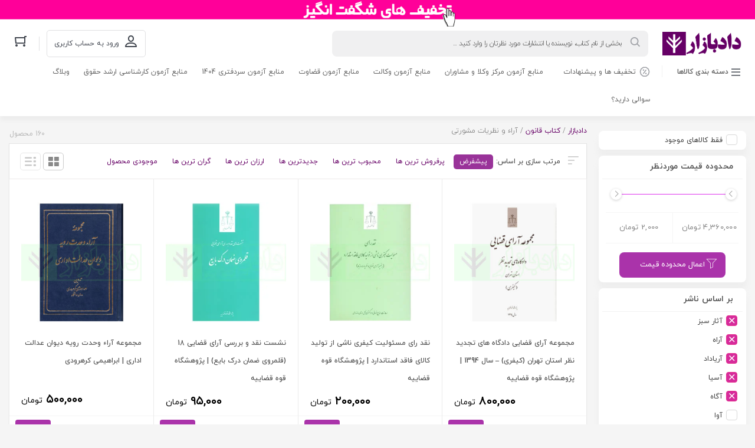

--- FILE ---
content_type: text/html; charset=UTF-8
request_url: https://dadbazar.com/product-category/%DA%A9%D8%AA%D8%A7%D8%A8-%D9%82%D8%A7%D9%86%D9%88%D9%86/%D8%A2%D8%B1%D8%A7%DB%8C-%D9%88%D8%AD%D8%AF%D8%AA-%D8%B1%D9%88%DB%8C%D9%87/
body_size: 72685
content:
<!DOCTYPE html>
<html dir="rtl" lang="fa-IR" class="no-js no-svg">
<head>
	<meta charset="UTF-8">
	<meta name="viewport" content="width=device-width, initial-scale=1">
	<meta name="fontiran.com:license" content="QTGS2">
	<link rel="profile" href="http://gmpg.org/xfn/11">
	<link rel="shortcut icon" href="https://dadbazar.com/wp-content/uploads/2022/04/4.gif"/>
	
	
	<script>(function(html){html.className = html.className.replace(/\bno-js\b/,'js')})(document.documentElement);</script>
<meta name='robots' content='index, follow, max-image-preview:large, max-snippet:-1, max-video-preview:-1' />

	<!-- This site is optimized with the Yoast SEO Premium plugin v26.4 (Yoast SEO v26.6) - https://yoast.com/wordpress/plugins/seo/ -->
	<title>قفسه کتاب های حقوقی آراء و نظریات مشورتی - دادبازار</title>
	<link rel="canonical" href="https://dadbazar.com/product-category/کتاب-قانون/آرای-وحدت-رویه/" />
	<link rel="next" href="https://dadbazar.com/product-category/%da%a9%d8%aa%d8%a7%d8%a8-%d9%82%d8%a7%d9%86%d9%88%d9%86/%d8%a2%d8%b1%d8%a7%db%8c-%d9%88%d8%ad%d8%af%d8%aa-%d8%b1%d9%88%db%8c%d9%87/page/2/" />
	<meta property="og:locale" content="fa_IR" />
	<meta property="og:type" content="article" />
	<meta property="og:title" content="بایگانی‌ها آراء و نظریات مشورتی" />
	<meta property="og:url" content="https://dadbazar.com/product-category/کتاب-قانون/آرای-وحدت-رویه/" />
	<meta property="og:site_name" content="دادبازار" />
	<meta name="twitter:card" content="summary_large_image" />
	<meta name="twitter:site" content="@dadbazar" />
	<script type="application/ld+json" class="yoast-schema-graph">{"@context":"https://schema.org","@graph":[{"@type":"CollectionPage","@id":"https://dadbazar.com/product-category/%da%a9%d8%aa%d8%a7%d8%a8-%d9%82%d8%a7%d9%86%d9%88%d9%86/%d8%a2%d8%b1%d8%a7%db%8c-%d9%88%d8%ad%d8%af%d8%aa-%d8%b1%d9%88%db%8c%d9%87/","url":"https://dadbazar.com/product-category/%da%a9%d8%aa%d8%a7%d8%a8-%d9%82%d8%a7%d9%86%d9%88%d9%86/%d8%a2%d8%b1%d8%a7%db%8c-%d9%88%d8%ad%d8%af%d8%aa-%d8%b1%d9%88%db%8c%d9%87/","name":"قفسه کتاب های حقوقی آراء و نظریات مشورتی - دادبازار","isPartOf":{"@id":"https://dadbazar.com/#website"},"primaryImageOfPage":{"@id":"https://dadbazar.com/product-category/%da%a9%d8%aa%d8%a7%d8%a8-%d9%82%d8%a7%d9%86%d9%88%d9%86/%d8%a2%d8%b1%d8%a7%db%8c-%d9%88%d8%ad%d8%af%d8%aa-%d8%b1%d9%88%db%8c%d9%87/#primaryimage"},"image":{"@id":"https://dadbazar.com/product-category/%da%a9%d8%aa%d8%a7%d8%a8-%d9%82%d8%a7%d9%86%d9%88%d9%86/%d8%a2%d8%b1%d8%a7%db%8c-%d9%88%d8%ad%d8%af%d8%aa-%d8%b1%d9%88%db%8c%d9%87/#primaryimage"},"thumbnailUrl":"https://dadbazar.com/wp-content/uploads/2023/07/مجموعه-آرای-قضایی-دادگاه-های-تجدید-نظر-استان-تهران-کیفری-–-سال-1394-پژوهشگاه-قوه-قضاییه.jpg","breadcrumb":{"@id":"https://dadbazar.com/product-category/%da%a9%d8%aa%d8%a7%d8%a8-%d9%82%d8%a7%d9%86%d9%88%d9%86/%d8%a2%d8%b1%d8%a7%db%8c-%d9%88%d8%ad%d8%af%d8%aa-%d8%b1%d9%88%db%8c%d9%87/#breadcrumb"},"inLanguage":"fa-IR"},{"@type":"ImageObject","inLanguage":"fa-IR","@id":"https://dadbazar.com/product-category/%da%a9%d8%aa%d8%a7%d8%a8-%d9%82%d8%a7%d9%86%d9%88%d9%86/%d8%a2%d8%b1%d8%a7%db%8c-%d9%88%d8%ad%d8%af%d8%aa-%d8%b1%d9%88%db%8c%d9%87/#primaryimage","url":"https://dadbazar.com/wp-content/uploads/2023/07/مجموعه-آرای-قضایی-دادگاه-های-تجدید-نظر-استان-تهران-کیفری-–-سال-1394-پژوهشگاه-قوه-قضاییه.jpg","contentUrl":"https://dadbazar.com/wp-content/uploads/2023/07/مجموعه-آرای-قضایی-دادگاه-های-تجدید-نظر-استان-تهران-کیفری-–-سال-1394-پژوهشگاه-قوه-قضاییه.jpg","width":600,"height":600,"caption":"مجموعه آرای قضایی دادگاه های تجدید نظر استان تهران (کیفری) - سال 1394 | پژوهشگاه قوه قضاییه"},{"@type":"BreadcrumbList","@id":"https://dadbazar.com/product-category/%da%a9%d8%aa%d8%a7%d8%a8-%d9%82%d8%a7%d9%86%d9%88%d9%86/%d8%a2%d8%b1%d8%a7%db%8c-%d9%88%d8%ad%d8%af%d8%aa-%d8%b1%d9%88%db%8c%d9%87/#breadcrumb","itemListElement":[{"@type":"ListItem","position":1,"name":"Home","item":"https://dadbazar.com/"},{"@type":"ListItem","position":2,"name":"کتاب قانون","item":"https://dadbazar.com/product-category/%da%a9%d8%aa%d8%a7%d8%a8-%d9%82%d8%a7%d9%86%d9%88%d9%86/"},{"@type":"ListItem","position":3,"name":"آراء و نظریات مشورتی"}]},{"@type":"WebSite","@id":"https://dadbazar.com/#website","url":"https://dadbazar.com/","name":"دادبازار","description":"کتابفروشی اینترنتی حقوق و وکالت","publisher":{"@id":"https://dadbazar.com/#organization"},"potentialAction":[{"@type":"SearchAction","target":{"@type":"EntryPoint","urlTemplate":"https://dadbazar.com/?s={search_term_string}"},"query-input":{"@type":"PropertyValueSpecification","valueRequired":true,"valueName":"search_term_string"}}],"inLanguage":"fa-IR"},{"@type":"Organization","@id":"https://dadbazar.com/#organization","name":"کتابفروشی تخصصی حقوق و وکالت دادبازار","url":"https://dadbazar.com/","logo":{"@type":"ImageObject","inLanguage":"fa-IR","@id":"https://dadbazar.com/#/schema/logo/image/","url":"https://dadbazar.com/wp-content/uploads/2021/02/dadbazar-main-logo.svg","contentUrl":"https://dadbazar.com/wp-content/uploads/2021/02/dadbazar-main-logo.svg","width":1024,"height":1024,"caption":"کتابفروشی تخصصی حقوق و وکالت دادبازار"},"image":{"@id":"https://dadbazar.com/#/schema/logo/image/"},"sameAs":["https://www.facebook.com/dadbazar","https://x.com/dadbazar","https://www.instagram.com/dadbazar/","https://www.linkedin.com/company/dadbazar"]}]}</script>
	<!-- / Yoast SEO Premium plugin. -->


<link rel="alternate" type="application/rss+xml" title="دادبازار &raquo; خوراک" href="https://dadbazar.com/feed/" />
<link rel="alternate" type="application/rss+xml" title="دادبازار &raquo; خوراک دیدگاه‌ها" href="https://dadbazar.com/comments/feed/" />
<link rel="alternate" type="application/rss+xml" title="خوراک دادبازار &raquo; آراء و نظریات مشورتی دسته" href="https://dadbazar.com/product-category/%da%a9%d8%aa%d8%a7%d8%a8-%d9%82%d8%a7%d9%86%d9%88%d9%86/%d8%a2%d8%b1%d8%a7%db%8c-%d9%88%d8%ad%d8%af%d8%aa-%d8%b1%d9%88%db%8c%d9%87/feed/" />
<style id='wp-img-auto-sizes-contain-inline-css' type='text/css'>
img:is([sizes=auto i],[sizes^="auto," i]){contain-intrinsic-size:3000px 1500px}
/*# sourceURL=wp-img-auto-sizes-contain-inline-css */
</style>
<link rel='stylesheet' id='partial-payment-blocks-integration-css' href='https://dadbazar.com/wp-content/plugins/woo-wallet/build/partial-payment/style-index.css' type='text/css' media='all' />
<style id='wp-emoji-styles-inline-css' type='text/css'>

	img.wp-smiley, img.emoji {
		display: inline !important;
		border: none !important;
		box-shadow: none !important;
		height: 1em !important;
		width: 1em !important;
		margin: 0 0.07em !important;
		vertical-align: -0.1em !important;
		background: none !important;
		padding: 0 !important;
	}
/*# sourceURL=wp-emoji-styles-inline-css */
</style>
<style id='wp-block-library-inline-css' type='text/css'>
:root{--wp-block-synced-color:#7a00df;--wp-block-synced-color--rgb:122,0,223;--wp-bound-block-color:var(--wp-block-synced-color);--wp-editor-canvas-background:#ddd;--wp-admin-theme-color:#007cba;--wp-admin-theme-color--rgb:0,124,186;--wp-admin-theme-color-darker-10:#006ba1;--wp-admin-theme-color-darker-10--rgb:0,107,160.5;--wp-admin-theme-color-darker-20:#005a87;--wp-admin-theme-color-darker-20--rgb:0,90,135;--wp-admin-border-width-focus:2px}@media (min-resolution:192dpi){:root{--wp-admin-border-width-focus:1.5px}}.wp-element-button{cursor:pointer}:root .has-very-light-gray-background-color{background-color:#eee}:root .has-very-dark-gray-background-color{background-color:#313131}:root .has-very-light-gray-color{color:#eee}:root .has-very-dark-gray-color{color:#313131}:root .has-vivid-green-cyan-to-vivid-cyan-blue-gradient-background{background:linear-gradient(135deg,#00d084,#0693e3)}:root .has-purple-crush-gradient-background{background:linear-gradient(135deg,#34e2e4,#4721fb 50%,#ab1dfe)}:root .has-hazy-dawn-gradient-background{background:linear-gradient(135deg,#faaca8,#dad0ec)}:root .has-subdued-olive-gradient-background{background:linear-gradient(135deg,#fafae1,#67a671)}:root .has-atomic-cream-gradient-background{background:linear-gradient(135deg,#fdd79a,#004a59)}:root .has-nightshade-gradient-background{background:linear-gradient(135deg,#330968,#31cdcf)}:root .has-midnight-gradient-background{background:linear-gradient(135deg,#020381,#2874fc)}:root{--wp--preset--font-size--normal:16px;--wp--preset--font-size--huge:42px}.has-regular-font-size{font-size:1em}.has-larger-font-size{font-size:2.625em}.has-normal-font-size{font-size:var(--wp--preset--font-size--normal)}.has-huge-font-size{font-size:var(--wp--preset--font-size--huge)}.has-text-align-center{text-align:center}.has-text-align-left{text-align:left}.has-text-align-right{text-align:right}.has-fit-text{white-space:nowrap!important}#end-resizable-editor-section{display:none}.aligncenter{clear:both}.items-justified-left{justify-content:flex-start}.items-justified-center{justify-content:center}.items-justified-right{justify-content:flex-end}.items-justified-space-between{justify-content:space-between}.screen-reader-text{border:0;clip-path:inset(50%);height:1px;margin:-1px;overflow:hidden;padding:0;position:absolute;width:1px;word-wrap:normal!important}.screen-reader-text:focus{background-color:#ddd;clip-path:none;color:#444;display:block;font-size:1em;height:auto;left:5px;line-height:normal;padding:15px 23px 14px;text-decoration:none;top:5px;width:auto;z-index:100000}html :where(.has-border-color){border-style:solid}html :where([style*=border-top-color]){border-top-style:solid}html :where([style*=border-right-color]){border-right-style:solid}html :where([style*=border-bottom-color]){border-bottom-style:solid}html :where([style*=border-left-color]){border-left-style:solid}html :where([style*=border-width]){border-style:solid}html :where([style*=border-top-width]){border-top-style:solid}html :where([style*=border-right-width]){border-right-style:solid}html :where([style*=border-bottom-width]){border-bottom-style:solid}html :where([style*=border-left-width]){border-left-style:solid}html :where(img[class*=wp-image-]){height:auto;max-width:100%}:where(figure){margin:0 0 1em}html :where(.is-position-sticky){--wp-admin--admin-bar--position-offset:var(--wp-admin--admin-bar--height,0px)}@media screen and (max-width:600px){html :where(.is-position-sticky){--wp-admin--admin-bar--position-offset:0px}}

/*# sourceURL=wp-block-library-inline-css */
</style><link rel='stylesheet' id='wc-blocks-style-rtl-css' href='https://dadbazar.com/wp-content/plugins/woocommerce/assets/client/blocks/wc-blocks-rtl.css' type='text/css' media='all' />
<style id='global-styles-inline-css' type='text/css'>
:root{--wp--preset--aspect-ratio--square: 1;--wp--preset--aspect-ratio--4-3: 4/3;--wp--preset--aspect-ratio--3-4: 3/4;--wp--preset--aspect-ratio--3-2: 3/2;--wp--preset--aspect-ratio--2-3: 2/3;--wp--preset--aspect-ratio--16-9: 16/9;--wp--preset--aspect-ratio--9-16: 9/16;--wp--preset--color--black: #000000;--wp--preset--color--cyan-bluish-gray: #abb8c3;--wp--preset--color--white: #ffffff;--wp--preset--color--pale-pink: #f78da7;--wp--preset--color--vivid-red: #cf2e2e;--wp--preset--color--luminous-vivid-orange: #ff6900;--wp--preset--color--luminous-vivid-amber: #fcb900;--wp--preset--color--light-green-cyan: #7bdcb5;--wp--preset--color--vivid-green-cyan: #00d084;--wp--preset--color--pale-cyan-blue: #8ed1fc;--wp--preset--color--vivid-cyan-blue: #0693e3;--wp--preset--color--vivid-purple: #9b51e0;--wp--preset--gradient--vivid-cyan-blue-to-vivid-purple: linear-gradient(135deg,rgb(6,147,227) 0%,rgb(155,81,224) 100%);--wp--preset--gradient--light-green-cyan-to-vivid-green-cyan: linear-gradient(135deg,rgb(122,220,180) 0%,rgb(0,208,130) 100%);--wp--preset--gradient--luminous-vivid-amber-to-luminous-vivid-orange: linear-gradient(135deg,rgb(252,185,0) 0%,rgb(255,105,0) 100%);--wp--preset--gradient--luminous-vivid-orange-to-vivid-red: linear-gradient(135deg,rgb(255,105,0) 0%,rgb(207,46,46) 100%);--wp--preset--gradient--very-light-gray-to-cyan-bluish-gray: linear-gradient(135deg,rgb(238,238,238) 0%,rgb(169,184,195) 100%);--wp--preset--gradient--cool-to-warm-spectrum: linear-gradient(135deg,rgb(74,234,220) 0%,rgb(151,120,209) 20%,rgb(207,42,186) 40%,rgb(238,44,130) 60%,rgb(251,105,98) 80%,rgb(254,248,76) 100%);--wp--preset--gradient--blush-light-purple: linear-gradient(135deg,rgb(255,206,236) 0%,rgb(152,150,240) 100%);--wp--preset--gradient--blush-bordeaux: linear-gradient(135deg,rgb(254,205,165) 0%,rgb(254,45,45) 50%,rgb(107,0,62) 100%);--wp--preset--gradient--luminous-dusk: linear-gradient(135deg,rgb(255,203,112) 0%,rgb(199,81,192) 50%,rgb(65,88,208) 100%);--wp--preset--gradient--pale-ocean: linear-gradient(135deg,rgb(255,245,203) 0%,rgb(182,227,212) 50%,rgb(51,167,181) 100%);--wp--preset--gradient--electric-grass: linear-gradient(135deg,rgb(202,248,128) 0%,rgb(113,206,126) 100%);--wp--preset--gradient--midnight: linear-gradient(135deg,rgb(2,3,129) 0%,rgb(40,116,252) 100%);--wp--preset--font-size--small: 13px;--wp--preset--font-size--medium: 20px;--wp--preset--font-size--large: 36px;--wp--preset--font-size--x-large: 42px;--wp--preset--spacing--20: 0.44rem;--wp--preset--spacing--30: 0.67rem;--wp--preset--spacing--40: 1rem;--wp--preset--spacing--50: 1.5rem;--wp--preset--spacing--60: 2.25rem;--wp--preset--spacing--70: 3.38rem;--wp--preset--spacing--80: 5.06rem;--wp--preset--shadow--natural: 6px 6px 9px rgba(0, 0, 0, 0.2);--wp--preset--shadow--deep: 12px 12px 50px rgba(0, 0, 0, 0.4);--wp--preset--shadow--sharp: 6px 6px 0px rgba(0, 0, 0, 0.2);--wp--preset--shadow--outlined: 6px 6px 0px -3px rgb(255, 255, 255), 6px 6px rgb(0, 0, 0);--wp--preset--shadow--crisp: 6px 6px 0px rgb(0, 0, 0);}:where(.is-layout-flex){gap: 0.5em;}:where(.is-layout-grid){gap: 0.5em;}body .is-layout-flex{display: flex;}.is-layout-flex{flex-wrap: wrap;align-items: center;}.is-layout-flex > :is(*, div){margin: 0;}body .is-layout-grid{display: grid;}.is-layout-grid > :is(*, div){margin: 0;}:where(.wp-block-columns.is-layout-flex){gap: 2em;}:where(.wp-block-columns.is-layout-grid){gap: 2em;}:where(.wp-block-post-template.is-layout-flex){gap: 1.25em;}:where(.wp-block-post-template.is-layout-grid){gap: 1.25em;}.has-black-color{color: var(--wp--preset--color--black) !important;}.has-cyan-bluish-gray-color{color: var(--wp--preset--color--cyan-bluish-gray) !important;}.has-white-color{color: var(--wp--preset--color--white) !important;}.has-pale-pink-color{color: var(--wp--preset--color--pale-pink) !important;}.has-vivid-red-color{color: var(--wp--preset--color--vivid-red) !important;}.has-luminous-vivid-orange-color{color: var(--wp--preset--color--luminous-vivid-orange) !important;}.has-luminous-vivid-amber-color{color: var(--wp--preset--color--luminous-vivid-amber) !important;}.has-light-green-cyan-color{color: var(--wp--preset--color--light-green-cyan) !important;}.has-vivid-green-cyan-color{color: var(--wp--preset--color--vivid-green-cyan) !important;}.has-pale-cyan-blue-color{color: var(--wp--preset--color--pale-cyan-blue) !important;}.has-vivid-cyan-blue-color{color: var(--wp--preset--color--vivid-cyan-blue) !important;}.has-vivid-purple-color{color: var(--wp--preset--color--vivid-purple) !important;}.has-black-background-color{background-color: var(--wp--preset--color--black) !important;}.has-cyan-bluish-gray-background-color{background-color: var(--wp--preset--color--cyan-bluish-gray) !important;}.has-white-background-color{background-color: var(--wp--preset--color--white) !important;}.has-pale-pink-background-color{background-color: var(--wp--preset--color--pale-pink) !important;}.has-vivid-red-background-color{background-color: var(--wp--preset--color--vivid-red) !important;}.has-luminous-vivid-orange-background-color{background-color: var(--wp--preset--color--luminous-vivid-orange) !important;}.has-luminous-vivid-amber-background-color{background-color: var(--wp--preset--color--luminous-vivid-amber) !important;}.has-light-green-cyan-background-color{background-color: var(--wp--preset--color--light-green-cyan) !important;}.has-vivid-green-cyan-background-color{background-color: var(--wp--preset--color--vivid-green-cyan) !important;}.has-pale-cyan-blue-background-color{background-color: var(--wp--preset--color--pale-cyan-blue) !important;}.has-vivid-cyan-blue-background-color{background-color: var(--wp--preset--color--vivid-cyan-blue) !important;}.has-vivid-purple-background-color{background-color: var(--wp--preset--color--vivid-purple) !important;}.has-black-border-color{border-color: var(--wp--preset--color--black) !important;}.has-cyan-bluish-gray-border-color{border-color: var(--wp--preset--color--cyan-bluish-gray) !important;}.has-white-border-color{border-color: var(--wp--preset--color--white) !important;}.has-pale-pink-border-color{border-color: var(--wp--preset--color--pale-pink) !important;}.has-vivid-red-border-color{border-color: var(--wp--preset--color--vivid-red) !important;}.has-luminous-vivid-orange-border-color{border-color: var(--wp--preset--color--luminous-vivid-orange) !important;}.has-luminous-vivid-amber-border-color{border-color: var(--wp--preset--color--luminous-vivid-amber) !important;}.has-light-green-cyan-border-color{border-color: var(--wp--preset--color--light-green-cyan) !important;}.has-vivid-green-cyan-border-color{border-color: var(--wp--preset--color--vivid-green-cyan) !important;}.has-pale-cyan-blue-border-color{border-color: var(--wp--preset--color--pale-cyan-blue) !important;}.has-vivid-cyan-blue-border-color{border-color: var(--wp--preset--color--vivid-cyan-blue) !important;}.has-vivid-purple-border-color{border-color: var(--wp--preset--color--vivid-purple) !important;}.has-vivid-cyan-blue-to-vivid-purple-gradient-background{background: var(--wp--preset--gradient--vivid-cyan-blue-to-vivid-purple) !important;}.has-light-green-cyan-to-vivid-green-cyan-gradient-background{background: var(--wp--preset--gradient--light-green-cyan-to-vivid-green-cyan) !important;}.has-luminous-vivid-amber-to-luminous-vivid-orange-gradient-background{background: var(--wp--preset--gradient--luminous-vivid-amber-to-luminous-vivid-orange) !important;}.has-luminous-vivid-orange-to-vivid-red-gradient-background{background: var(--wp--preset--gradient--luminous-vivid-orange-to-vivid-red) !important;}.has-very-light-gray-to-cyan-bluish-gray-gradient-background{background: var(--wp--preset--gradient--very-light-gray-to-cyan-bluish-gray) !important;}.has-cool-to-warm-spectrum-gradient-background{background: var(--wp--preset--gradient--cool-to-warm-spectrum) !important;}.has-blush-light-purple-gradient-background{background: var(--wp--preset--gradient--blush-light-purple) !important;}.has-blush-bordeaux-gradient-background{background: var(--wp--preset--gradient--blush-bordeaux) !important;}.has-luminous-dusk-gradient-background{background: var(--wp--preset--gradient--luminous-dusk) !important;}.has-pale-ocean-gradient-background{background: var(--wp--preset--gradient--pale-ocean) !important;}.has-electric-grass-gradient-background{background: var(--wp--preset--gradient--electric-grass) !important;}.has-midnight-gradient-background{background: var(--wp--preset--gradient--midnight) !important;}.has-small-font-size{font-size: var(--wp--preset--font-size--small) !important;}.has-medium-font-size{font-size: var(--wp--preset--font-size--medium) !important;}.has-large-font-size{font-size: var(--wp--preset--font-size--large) !important;}.has-x-large-font-size{font-size: var(--wp--preset--font-size--x-large) !important;}
/*# sourceURL=global-styles-inline-css */
</style>

<style id='classic-theme-styles-inline-css' type='text/css'>
/*! This file is auto-generated */
.wp-block-button__link{color:#fff;background-color:#32373c;border-radius:9999px;box-shadow:none;text-decoration:none;padding:calc(.667em + 2px) calc(1.333em + 2px);font-size:1.125em}.wp-block-file__button{background:#32373c;color:#fff;text-decoration:none}
/*# sourceURL=/wp-includes/css/classic-themes.min.css */
</style>
<link rel='stylesheet' id='mpp_gutenberg-css' href='https://dadbazar.com/wp-content/plugins/metronet-profile-picture/dist/blocks.style.build.css' type='text/css' media='all' />
<link rel='stylesheet' id='digits-login-style-css' href='https://dadbazar.com/wp-content/plugins/digits/assets/css/login.css' type='text/css' media='all' />
<link rel='stylesheet' id='digits-style-css' href='https://dadbazar.com/wp-content/plugins/digits/assets/css/main.css' type='text/css' media='all' />
<style id='digits-style-inline-css' type='text/css'>

                #woocommerce-order-data .address p:nth-child(3) a,.woocommerce-customer-details--phone{
                    text-align:right;
                    }
/*# sourceURL=digits-style-inline-css */
</style>
<link rel='stylesheet' id='digits-login-style-rtl-css' href='https://dadbazar.com/wp-content/plugins/digits/assets/css/login-rtl.css' type='text/css' media='all' />
<link rel='stylesheet' id='menu-image-css' href='https://dadbazar.com/wp-content/plugins/menu-image/includes/css/menu-image.css' type='text/css' media='all' />
<link rel='stylesheet' id='dashicons-css' href='https://dadbazar.com/wp-includes/css/dashicons.min.css' type='text/css' media='all' />
<style id='dashicons-inline-css' type='text/css'>
[data-font="Dashicons"]:before {font-family: 'Dashicons' !important;content: attr(data-icon) !important;speak: none !important;font-weight: normal !important;font-variant: normal !important;text-transform: none !important;line-height: 1 !important;font-style: normal !important;-webkit-font-smoothing: antialiased !important;-moz-osx-font-smoothing: grayscale !important;}
/*# sourceURL=dashicons-inline-css */
</style>
<link rel='stylesheet' id='woocommerce-layout-rtl-css' href='https://dadbazar.com/wp-content/plugins/woocommerce/assets/css/woocommerce-layout-rtl.css' type='text/css' media='all' />
<link rel='stylesheet' id='woocommerce-smallscreen-rtl-css' href='https://dadbazar.com/wp-content/plugins/woocommerce/assets/css/woocommerce-smallscreen-rtl.css' type='text/css' media='only screen and (max-width: 768px)' />
<link rel='stylesheet' id='woocommerce-general-rtl-css' href='https://dadbazar.com/wp-content/plugins/woocommerce/assets/css/woocommerce-rtl.css' type='text/css' media='all' />
<style id='woocommerce-inline-inline-css' type='text/css'>
.woocommerce form .form-row .required { visibility: visible; }
/*# sourceURL=woocommerce-inline-inline-css */
</style>
<link rel='stylesheet' id='wpast-styles-css' href='https://dadbazar.com/wp-content/plugins/wp-advanced-support-ticket/assets/css/styles.css' type='text/css' media='all' />
<link rel='stylesheet' id='wpast-uppy-styles-css' href='https://dadbazar.com/wp-content/plugins/wp-advanced-support-ticket/assets/css/uppy.min.css' type='text/css' media='all' />
<link rel='stylesheet' id='wpast-styles-rtl-css' href='https://dadbazar.com/wp-content/plugins/wp-advanced-support-ticket/assets/css/rtl.css' type='text/css' media='all' />
<link rel='stylesheet' id='extendify-utility-styles-css' href='https://dadbazar.com/wp-content/plugins/extendify/public/build/utility-minimum.css' type='text/css' media='all' />
<link rel='stylesheet' id='yith-wcan-frontend-css' href='https://dadbazar.com/wp-content/plugins/yith-woocommerce-ajax-product-filter-premium/assets/css/frontend.css' type='text/css' media='all' />
<style id='yith-wcan-frontend-inline-css' type='text/css'>
.widget h2.widget-title.with-dropdown {position: relative; cursor: pointer;}
                    .widget h2.widget-title.with-dropdown .widget-dropdown { border-width: 0; width: 22px; height: 22px; background: url(https://dadbazar.com/wp-content/plugins/yith-woocommerce-ajax-product-filter-premium/assets/images/select-arrow.png) top 0px right no-repeat; background-size: 95% !important; position: absolute; top: 0; right: 0;}
                    .widget h2.widget-title.with-dropdown.open .widget-dropdown {background-position: bottom 15px right;}
/*# sourceURL=yith-wcan-frontend-inline-css */
</style>
<link rel='stylesheet' id='ion.range-slider-css' href='https://dadbazar.com/wp-content/plugins/yith-woocommerce-ajax-product-filter-premium/assets/css/ion.range-slider.css' type='text/css' media='all' />
<link rel='stylesheet' id='yith-wcan-shortcodes-css' href='https://dadbazar.com/wp-content/plugins/yith-woocommerce-ajax-product-filter-premium/assets/css/shortcodes.css' type='text/css' media='all' />
<style id='yith-wcan-shortcodes-inline-css' type='text/css'>
:root{
	--yith-wcan-filters_colors_titles: #434343;
	--yith-wcan-filters_colors_background: #FFFFFF;
	--yith-wcan-filters_colors_accent: #A7144C;
	--yith-wcan-filters_colors_accent_r: 167;
	--yith-wcan-filters_colors_accent_g: 20;
	--yith-wcan-filters_colors_accent_b: 76;
	--yith-wcan-color_swatches_border_radius: 100%;
	--yith-wcan-color_swatches_size: 30px;
	--yith-wcan-labels_style_background: #FFFFFF;
	--yith-wcan-labels_style_background_hover: #A7144C;
	--yith-wcan-labels_style_background_active: #A7144C;
	--yith-wcan-labels_style_text: #434343;
	--yith-wcan-labels_style_text_hover: #FFFFFF;
	--yith-wcan-labels_style_text_active: #FFFFFF;
	--yith-wcan-anchors_style_text: #434343;
	--yith-wcan-anchors_style_text_hover: #A7144C;
	--yith-wcan-anchors_style_text_active: #A7144C;
}
/*# sourceURL=yith-wcan-shortcodes-inline-css */
</style>
<link rel='stylesheet' id='yith-wcbr-css' href='https://dadbazar.com/wp-content/plugins/yith-woocommerce-brands-add-on/assets/css/yith-wcbr.css' type='text/css' media='all' />
<link rel='stylesheet' id='dgwt-wcas-style-css' href='https://dadbazar.com/wp-content/plugins/ajax-search-for-woocommerce-premium/assets/css/style.min.css' type='text/css' media='all' />
<link rel='stylesheet' id='bootstrap-rtl-css' href='https://dadbazar.com/wp-content/themes/Nikikala/assets/css/bootstrap-rtl.min.css' type='text/css' media='all' />
<link rel='stylesheet' id='swiper-slider-css' href='https://dadbazar.com/wp-content/themes/Nikikala/assets/css/swiper.min.css' type='text/css' media='all' />
<link rel='stylesheet' id='nikikala-css' href='https://dadbazar.com/wp-content/themes/Nikikala/assets/css/nikikala.css' type='text/css' media='all' />
<link rel='stylesheet' id='nikikala-style-css' href='https://dadbazar.com/wp-content/themes/Nikikala-child/style.css' type='text/css' media='all' />
<style id='nikikala-style-inline-css' type='text/css'>
.other-pages-title {
    font-size:1.2rem;
}
.other-pages-title::after {
    content: "";
    background-color: #909;
    margin-top: 8px;
    height: 2px;
    width: 70px;
    border-radius: 1px;
    display:block;
}
h5 {
    font-size: .9rem;
    line-height: 2;
    margin-bottom: .6rem;
    padding-top: .2rem;
}
/*# sourceURL=nikikala-style-inline-css */
</style>
<link rel='stylesheet' id='nikan-offer-style-css' href='https://dadbazar.com/wp-content/plugins/woocommerce-offer-nikan/assets/css/core.css' type='text/css' media='all' />
<link rel='stylesheet' id='js_composer_custom_css-css' href='//dadbazar.com/wp-content/uploads/js_composer/custom.css' type='text/css' media='all' />
<link rel='stylesheet' id='sadad_woo_user-css' href='https://dadbazar.com/wp-content/plugins/sadad-woocommerce2/assets/user_style.css' type='text/css' media='all' />
<link rel='stylesheet' id='nikikala-child-style-css' href='https://dadbazar.com/wp-content/themes/Nikikala-child/style.css' type='text/css' media='all' />
<link rel='stylesheet' id='nikikala-child-rtl-css' href='https://dadbazar.com/wp-content/themes/Nikikala-child/rtl.css' type='text/css' media='all' />
<script type="text/javascript" src="https://dadbazar.com/wp-includes/js/jquery/jquery.min.js" id="jquery-core-js"></script>
<script type="text/javascript" src="https://dadbazar.com/wp-includes/js/jquery/jquery-migrate.min.js" id="jquery-migrate-js"></script>
<script type="text/javascript" src="https://dadbazar.com/wp-content/plugins/woocommerce/assets/js/jquery-blockui/jquery.blockUI.min.js" id="wc-jquery-blockui-js" data-wp-strategy="defer"></script>
<script type="text/javascript" id="wc-add-to-cart-js-extra">
/* <![CDATA[ */
var wc_add_to_cart_params = {"ajax_url":"/wp-admin/admin-ajax.php","wc_ajax_url":"/?wc-ajax=%%endpoint%%","i18n_view_cart":"\u0645\u0634\u0627\u0647\u062f\u0647 \u0633\u0628\u062f \u062e\u0631\u06cc\u062f","cart_url":"https://dadbazar.com/cart/","is_cart":"","cart_redirect_after_add":"yes"};
//# sourceURL=wc-add-to-cart-js-extra
/* ]]> */
</script>
<script type="text/javascript" src="https://dadbazar.com/wp-content/plugins/woocommerce/assets/js/frontend/add-to-cart.min.js" id="wc-add-to-cart-js" data-wp-strategy="defer"></script>
<script type="text/javascript" src="https://dadbazar.com/wp-content/plugins/woocommerce/assets/js/js-cookie/js.cookie.min.js" id="wc-js-cookie-js" defer="defer" data-wp-strategy="defer"></script>
<script type="text/javascript" id="woocommerce-js-extra">
/* <![CDATA[ */
var woocommerce_params = {"ajax_url":"/wp-admin/admin-ajax.php","wc_ajax_url":"/?wc-ajax=%%endpoint%%","i18n_password_show":"\u0646\u0645\u0627\u06cc\u0634 \u0631\u0645\u0632\u0639\u0628\u0648\u0631","i18n_password_hide":"\u062a\u0646\u0638\u06cc\u0645 \u06af\u0630\u0631\u0648\u0627\u0698\u0647"};
//# sourceURL=woocommerce-js-extra
/* ]]> */
</script>
<script type="text/javascript" src="https://dadbazar.com/wp-content/plugins/woocommerce/assets/js/frontend/woocommerce.min.js" id="woocommerce-js" defer="defer" data-wp-strategy="defer"></script>
<script type="text/javascript" src="https://dadbazar.com/wp-content/plugins/js_composer/assets/js/vendors/woocommerce-add-to-cart.js" id="vc_woocommerce-add-to-cart-js-js"></script>
<script type="text/javascript" src="https://dadbazar.com/wp-content/plugins/woocommerce-offer-nikan/assets/js/jquery.easing.js" id="nikan-offer-easing-js"></script>
<script type="text/javascript" src="https://dadbazar.com/wp-content/plugins/woocommerce-offer-nikan/assets/js/main.js" id="nikan-offer-main-js"></script>
<script></script><link rel="https://api.w.org/" href="https://dadbazar.com/wp-json/" /><link rel="alternate" title="JSON" type="application/json" href="https://dadbazar.com/wp-json/wp/v2/product_cat/1859" /><link rel="EditURI" type="application/rsd+xml" title="RSD" href="https://dadbazar.com/xmlrpc.php?rsd" />
<link rel="stylesheet" href="https://dadbazar.com/wp-content/themes/Nikikala-child/rtl.css" type="text/css" media="screen" /><meta name="generator" content="WordPress 6.9" />
<meta name="generator" content="WooCommerce 10.4.3" />
<meta name="generator" content="Redux 4.5.9" /><meta name="wpast-nonce" content="0f6149b198"><style type="text/css">
</style>
		<style>
			.dgwt-wcas-ico-magnifier,.dgwt-wcas-ico-magnifier-handler{max-width:20px}.dgwt-wcas-search-wrapp{max-width:600px}		</style>
			<noscript><style>.woocommerce-product-gallery{ opacity: 1 !important; }</style></noscript>
	<style type="text/css">.recentcomments a{display:inline !important;padding:0 !important;margin:0 !important;}</style><meta name="generator" content="Powered by WPBakery Page Builder - drag and drop page builder for WordPress."/>
        <style type="text/css">
            .digits_secure_modal_box, .digits_ui,
            .digits_secure_modal_box *, .digits_ui *,
            .digits_font, .dig_ma-box, .dig_ma-box input, .dig_ma-box input::placeholder, .dig_ma-box ::placeholder, .dig_ma-box label, .dig_ma-box button, .dig_ma-box select, .dig_ma-box * {
                font-family: 'Yekan', sans-serif;
            }
        </style>
        <link rel="icon" href="https://dadbazar.com/wp-content/uploads/2021/02/cropped-dadbazar-brand-32x32.png" sizes="32x32" />
<link rel="icon" href="https://dadbazar.com/wp-content/uploads/2021/02/cropped-dadbazar-brand-192x192.png" sizes="192x192" />
<link rel="apple-touch-icon" href="https://dadbazar.com/wp-content/uploads/2021/02/cropped-dadbazar-brand-180x180.png" />
<meta name="msapplication-TileImage" content="https://dadbazar.com/wp-content/uploads/2021/02/cropped-dadbazar-brand-270x270.png" />
<style type="text/css" class="nikan-offer-dynamic-css">
			.specials-product-swiper {background-color:#f39}
			.specials-product-section {background:#f39}
			.specials-product-swiper-btn, .specials-product-section-btn {border-color:#ffffff;color:#ffffff}
			.specials-product-swiper-item-title {color:#535353}
			.specials-product-swiper-item-price-value del {color:#acacac}
			.specials-product-swiper-item-price-value-wrapper {color:#000000}
			.specials-product-swiper-item-price-discount {background-color:#cc33cc;color:#ffffff}
			.specials-product-swiper-item-amazing, .specials-product-swiper-item-timer {color:#737373}
			
			.selected-offers-row-banner-title, .specials-product-swiper-headline > span {color:#ef5662}
			.specials-product-swiper-headline > span:before {background-color:#ef5662}
			.nikan-navigator-new {background-color:rgba(240,246,250,.9);border-right-color:#ececec}
			.nikan-navigator-new .navigator-wrap-inner li span{color:#464646}
			.nikan-navigator-new .navigator-wrap-inner li:hover {background-color:#ebecf0}
			.nikan-navigator-new .navigator-wrap-inner li.active, .nikan-navigator-new .navigator-wrap-inner li span:before {background-color:#ef5661}
			.nikan-navigator-new .navigator-wrap-inner li.active span {color:#ffffff}
			.nikan-navigator-new .view-all-offers, .nikan-offer-section .all-offers-btn {background-color:#00bfd6; color:#ffffff} 
			.nikan-sliderwarp-new .offer-text-section:before {background-color:#ef5661;background-image:url(https://dadbazar.com/wp-content/plugins/woocommerce-offer-nikan/assets/images/slider-item-header.png);}
			.nikan-sliderwarp-new .nikan-opacity li, .nikan-offer-section .single-offer-box {background-color:#ffffff}
			.nikan-sliderwarp-new a, .nikan-sliderwarp a:hover, .nikan-sliderwarp-new .timer-title, .nikan-offer-section .single-offer-title {color:#515151}
			.nikan-sliderwarp-new .products_sliders-wrap > li > a:hover {color:#515151}
			.nikan-sliderwarp-new .product_attributes span:before {background-color:#bebebe}
			.nikan-sliderwarp-new .counter-box .clock-timer {color:#515151}
			
			.nikan-sliderwarp-new .price-box-main .price-old, .nikan-offer-section .single-offer-price del {color:#727272}
			.nikan-sliderwarp-new .price-box-main .price-final, .nikan-offer-section .single-offer-price-box, .nikan-offer-section .single-offer-box .single-offer-currency {color:#ef5661}
			.nikan-sliderwarp-new .price-box-discount, .nikan-offer-section .single-offer-discount {color:#ffffff} .nikan-sliderwarp-new .price-box-discount-inner, .nikan-offer-section .single-offer-discount {background-color:#ef5661}
			
			.nikan-sliderwarp-new .price-box-finished, .nikan-sliderwarp-new .btn-out-of-stock {background-color:rgba(255, 255, 255, 0.8);;border-color:rgba(145, 145, 145, 0.3);color:#919191}
			.nikan-offer-section .out-of-stock-text, .nikan-offer-section .single-offer-counter.out-text {color:#919191}
			
			.nikan-offers-single-page-deal {background-color:rgba(251,52,72,.04);border-color:#fcc9f4}
			.nikan-offers-single-page-deal .nikan-offers-special-deal {color:#f4338a}
			.nikan-offers-amazing-offer {background-color:#f23285;color:#ffffff}
			
			.nikan-category-deal, .nikan-category-deal-content, .nikan-category-deal-thumbnail-select::before {background-color:#fff}
			.nikan-category-deal-more {color:#77787b}
			.nikan-category-deal-header-container::before {background-color:#ef394e}
			.nikan-category-deal-main-title, .nikan-category-deal-thumbnail-text {color:#2a2a2a}
			.nikan-category-deal-ul li {color:#515151}
			.nikan-category-deal-ul li::before {background:#bebebe}
			.nikan-category-deal-price-row del {color:#acacac}
			.nikan-category-deal-discount {color:#fff;background-color:#cc33cc}
			.nikan-category-deal-no-stock {color:#acacac}
			.nikan-category-deal-price {color:#000}
			.nikan-category-deal-btn {color:#fff;background-color:#ef394e}
			.nikan-category-deal-thumbnails {border-right-color:#f0f0f0}
			.nikan-category-deal-thumbnail-select {border-color:#ef394e}
			.nikan-category-deal-thumbnail-select::before {border-top-color:#ef394e;border-right-color:#ef394e}
			</style><style id="nikanshop_options-dynamic-css" title="dynamic-css" class="redux-options-output">body,.new-header .header-cart-btn[data-counter]:after{font-family:IRANYekan;}body{background-color:#f5f5f5;}body{color:#515151;}a{color:#660066;}a:hover{color:#990099;}.woocommerce .woocommerce-breadcrumb, .woocommerce .woocommerce-breadcrumb a{color:Array;}.btn-login, .nikikala-login-form-action{background-color:#d100cc;}.btn-login, .nikikala-login-form-action{border-color:#d100cc;}.btn-login{border-color:#a83faf;}.top-header-banner{background-repeat:repeat-x;background-position:center top;background-image:url('https://dadbazar.com/wp-content/uploads/2022/04/تخفیف-کتاب-حقوقی-آزمون-وکالت.gif');}.top-header-banner, .top-header-banner a{color:#ffffff;}.top-header-banner:hover, .top-header-banner a:hover{color:#ffffff;}.nikikala-header .fix-header-row{background-color:#ffffff;}.nikikala-header{color:#595959;}.dgwt-wcas-sf-wrapp button.dgwt-wcas-search-submit{background-color:#cc33cc;}.dgwt-wcas-ico-magnifier{fill:#cc33cc;}.header-cart-btn[data-counter="0"], .header-cart-btn[data-counter="0"]:hover, .header-cart-btn[data-counter="0"]:before, .cart-counts-number[data-counter]:after{color:#cc33cc;}.header-cart-btn, .header-basket-submit, .header-basket-submit:hover, .header-cart-btn[data-counter="0"] span:after, .new-header .header-cart-btn[data-counter]::after, .new-header .header-basket-submit, .new-header .header-basket-submit:hover{background-color:#cc33cc;}.header-cart-btn[data-counter="0"]{border-color:#cc33cc;}.header-cart-btn, .header-cart-btn:hover, .header-cart-btn:not([href]):not([tabindex]), .header-cart-btn:hover:not([href]):not([tabindex]), .cart-counts-number[data-counter="0"]:after, .header-basket-submit, .header-basket-submit:hover{color:#ffffff;}.header-cart-btn[data-counter="0"], .cart-counts-number[data-counter]:after{background-color:#ffffff;}.niki-menu, .niki-menu-list{background-color:#616161;}.niki-menu-list-items-item>li>a, .niki-menu-list-items-item>li:hover>a{color:#ffffff;}.niki-menu-list-items-item>li:hover>a:before, .niki-menu-list-promotions-item li a:hover:before{background-color:#cc33cc;}.niki-menu-list-items-item li>ul, .niki-menu-list-items-item li:hover>ul{background-color:#ffffff;}.niki-menu-list-items-item li>ul>li a, .niki-menu-list-items-item li>ul>li a:before{color:#2fbf85;}.niki-menu-list-items-item li>ul>li a:hover span{border-color:#2fbf85;}.niki-menu-list-items-item li>ul>li>ul>li a{color:#6a6a6a;}.niki-menu-list-promotions-item li a{background-color:#4f4f4f;}.niki-menu-list-promotions-item li a, .niki-menu-list-promotions-item li a:hover{color:#ffffff;}.niki-menu-line{background-color:#990099;}.niki-menu-new{background-color:#ffffff;}.niki-menu-list-items-new-main > span:first-child, ul.niki-top-menu-new li a, .niki-menu-list-promotions-item-new li a{color:#616161;}.niki-menu-list-items-new-main:hover>span:first-child, ul.niki-top-menu-new li:hover>a, .niki-menu-list-promotions-item-new li:hover a{border-color:#cc33cc;}.niki-menu-list-items-new-main > span:first-child:before{color:#424750;}.niki-menu-list-items-new-main > span:first-child:after{background-color:#f0f0f1;}.niki-menu-list-main-sublist ul{background-color:#f7f7f7;}.niki-menu-list-main-sublist ul > li > a{color:#616161;}.niki-menu-list-main-sublist ul > li > ul, .niki-menu-list-main-sublist ul > li:first-child > ul.sub-menu > li a, .niki-menu-list-main-sublist ul > li > ul.sub-menu > li:first-child a, .niki-menu-list-main-sublist ul > li:first-child > ul > li:first-child a, .niki-menu-list-main-sublist ul>li>ul>li:hover>a{background-color:#ffffff;}.niki-menu-list-main-sublist ul > li > ul > li a, .niki-menu-list-main-sublist ul > li > ul > li > ul li a{color:#424750;}ul.niki-top-menu-new li. ul.sub-menu{background-color:#ffffff;}ul.niki-top-menu-new li ul.sub-menu li a{color:#616161;}.niki-menu-list-main-sublist ul>li>ul>li a:hover, .niki-menu-list-main-sublist ul>li>a:hover{color:#b637e5;}.niki-menu-list-main-sublist ul>li>ul>li a:before{background-color:#b637e5;}.nikikala-footer-2{background-color:#fff;}.go-to-top, .nikikala-footer-2 .go-to-top{background-color:#f5f5f5;}.go-to-top, .nikikala-footer-2 .go-to-top{color:#4a4a4a;}.nikikala-footer-2 .go-to-top{border-color:#a1a3a8;}.footer-single-feature, .nikikala-footer-2 .footer-single-feature{color:#606060;}.footer-second-box .widget-title, .footer-second-box .widget-title a, .nikikala-footer .newsletter-form-title, .nikikala-footer-2 .footer-second-box .widget-title, .nikikala-footer-2 .newsletter-form-title, .nikikala-footer-2 .nikikala-footer-info-content-box h1{color:#724875;}.nikikala-footer-2 .footer-second-box ul li a{color:#81858b;}.nikikala-footer-2 .newsletter-form button{background-color:#b939ef;}.nikikala-footer .newsletter-form button, .nikikala-footer-2 .newsletter-form button{color:#ffffff;}.nikikala-footer-contact-row ,.nikikala-footer-contact-row li{color:#535353;}.nikikala-footer-contact-row li a{color:#4a5f73;}.nikikala-download-app{background-color:#3c4b6d;}.nikikala-download-app-right{color:#ffffff;}.nikikala-footer-copyright-text, .nikikala-footer-2 .nikikala-footer-copyright-text{color:#4a4a4a;}.woocommerce div.product .single-new-style p.price, .woocommerce div.product .single-new-style span.price, .single-new-style .single-price-section .product-price-val span, .woocommerce div.product .single-new-style p.price .woocommerce-Price-currencySymbol, .woocommerce div.product .single-new-style span.price .woocommerce-Price-currencySymbol, .single-new-style .single-price-section .product-price-val .woocommerce-Price-currencySymbol{color:#993399;}.product-page-main form.cart .button.alt, .single-new-style form.cart .button.alt, .products-swiper-fast-shopping .products-swiper-add-btn{background-color:#aa33aa;}.product-page-main form.cart .button.alt, .single-new-style form.cart .button.alt, .woocommerce .quantity .qty{border-color:#aa33aa;}.product-page-main form.cart .button.alt, .single-new-style form.cart .button.alt, .products-swiper-fast-shopping .products-swiper-add-btn{color:#ffffff;}.products-swiper-price-value .swiper-old-price .swiper-old-price-discount, .single-new-style .single-price-section .product-price-discount span, .single-p-box-price .discount-percent{background-color:#cc33cc;}.products-swiper-price-value .swiper-old-price .swiper-old-price-discount, .single-new-style .single-price-section .product-price-discount span, .single-p-box-price .discount-percent{color:#ffffff;}.product-page-box-seller-info{background-color:#f5f5f5;}.nikikala-mobile-theme .product-page-box-seller-info{background-color:#ffffff;}.woocommerce .actions a.checkout-button.button.alt, .woocommerce button.button.alt, .woocommerce input.button.alt{background-color:#990099;}.woocommerce .actions a.checkout-button.button.alt, .woocommerce button.button.alt, .woocommerce input.button.alt{color:#ffffff;}.shop-page-header-sort li a.is-active{background-color:#cc00cc;}.shop-page-header-sort li a.is-active{color:#ffffff;}.btn-primary{background-color:#aa33aa;}.btn-primary{color:#ffffff;}.top-header-banner{height:45px;}ul.niki-top-menu-new li .nikikala-offer-mega-options > ul.sub-menu, .nikikala-offer-mega-banner img{height:426px;}.nikikala-offer-mega-wrapper{width:70%;}</style><noscript><style> .wpb_animate_when_almost_visible { opacity: 1; }</style></noscript><link rel='stylesheet' id='redux-custom-fonts-css' href='//dadbazar.com/wp-content/uploads/redux/custom-fonts/fonts.css' type='text/css' media='all' />
<link rel='stylesheet' id='untselect-css' href='https://dadbazar.com/wp-content/plugins/digits/assets/css/untselect.min.css' type='text/css' media='' />
</head>

<body class="rtl archive tax-product_cat term-1859 wp-theme-Nikikala wp-child-theme-Nikikala-child theme-Nikikala woocommerce woocommerce-page woocommerce-no-js yith-wcan-pro new-header fix-header new-product-page-tabs wpb-js-composer js-comp-ver-8.5 vc_responsive">

		
		<header class="nikikala-header">
	
			<a href="https://dadbazar.com/special-offers/" target="_blank">	<div class="top-header-banner">
			</div>
	</a>		
		<div class="container-fluid fix-header-row">
		
							<div class="row align-items-center header-row">
				
					<div class="header-row-right-side">
						<div class="header-logo">
	<a href="https://dadbazar.com/" class="header-logo-img">
		<img src="https://dadbazar.com/wp-content/uploads/2022/04/Logo4-کتابفروشی-حقوقی-دادبازار.png" alt="دادبازار" width="1508" height="445">
	</a>
</div>					
							<div class="nikikala-input-container header-search">
		<div  class="dgwt-wcas-search-wrapp dgwt-wcas-is-detail-box dgwt-wcas-has-submit woocommerce dgwt-wcas-style-solaris js-dgwt-wcas-layout-classic dgwt-wcas-layout-classic js-dgwt-wcas-mobile-overlay-disabled">
		<form class="dgwt-wcas-search-form" role="search" action="https://dadbazar.com/" method="get">
		<div class="dgwt-wcas-sf-wrapp">
						<label class="screen-reader-text"
				   for="dgwt-wcas-search-input-1">جستجوی محصولات</label>

			<input id="dgwt-wcas-search-input-1"
				   type="search"
				   class="dgwt-wcas-search-input"
				   name="s"
				   value=""
				   placeholder="بخشی از نام کتاب، نویسنده یا انتشارات مورد نظرتان را وارد کنید ..."
				   autocomplete="off"
							/>
			<div class="dgwt-wcas-preloader"></div>

			<div class="dgwt-wcas-voice-search"></div>

							<button type="submit"
						aria-label="جستجو"
						class="dgwt-wcas-search-submit">				<svg class="dgwt-wcas-ico-magnifier" xmlns="http://www.w3.org/2000/svg"
					 xmlns:xlink="http://www.w3.org/1999/xlink" x="0px" y="0px"
					 viewBox="0 0 51.539 51.361" xml:space="preserve">
		             <path 						 d="M51.539,49.356L37.247,35.065c3.273-3.74,5.272-8.623,5.272-13.983c0-11.742-9.518-21.26-21.26-21.26 S0,9.339,0,21.082s9.518,21.26,21.26,21.26c5.361,0,10.244-1.999,13.983-5.272l14.292,14.292L51.539,49.356z M2.835,21.082 c0-10.176,8.249-18.425,18.425-18.425s18.425,8.249,18.425,18.425S31.436,39.507,21.26,39.507S2.835,31.258,2.835,21.082z"/>
				</svg>
				</button>
			
			<input type="hidden" name="post_type" value="product"/>
			<input type="hidden" name="dgwt_wcas" value="1"/>

			
					</div>
	</form>
</div>
		<div class="search-results"></div>
	</div>
					</div>

					<div class="header-user">
						
												
												
						
	<div class="header-user-container">						
		<div class="header-user-container-profile">
																		<a class="header-user-container-btn not-logged-in" href="https://dadbazar.com/my-account/">ورود به حساب کاربری</a>
														</div>
	</div>
	
						
												
									<div id="mini-cart" class="header-user-container">
			<div class="header-btn-cart-container">
				<a class="header-cart-btn no-drop-down" data-counter="0"  href="https://dadbazar.com/cart/" >
					<span class="cart-counts-number" data-counter="0">سبد خرید</span>
				</a>
							</div>
		</div>
						</div>
				</div>
					</div>
		
				
					<nav class="niki-menu-new">
	<div class="container-fluid">
		<div class="row no-gutters">
			<ul class="niki-menu-list-new">
				<li class="niki-menu-list-items-new">
											<div class="niki-menu-list-items-new-main">
							<span>دسته بندی کالاها</span>
							<div class="niki-menu-list-main-sublist">
								<ul id="menu-%d9%85%d9%86%d9%88%db%8c-%d8%a7%d8%b5%d9%84%db%8c" class="niki-menu-list-items-item-new"><li id="menu-item-1710" class="menu-item menu-item-type-taxonomy menu-item-object-product_cat menu-item-has-children menu-item-1710"><a href="https://dadbazar.com/product-category/%da%a9%d8%aa%d8%a7%d8%a8-%d8%ad%d9%82%d9%88%d9%82%db%8c/" class="menu-image-title-after menu-image-not-hovered"><span class="dashicons fas fa-balance-scale after-menu-image-icons"></span><span class="menu-image-title-after menu-image-title">کتاب حقوقی</span></a>
<ul class="sub-menu sub-menu-height" >
	<li id="menu-item-3032" class="menu-item menu-item-type-taxonomy menu-item-object-product_cat menu-item-3032"><a href="https://dadbazar.com/product-category/%da%a9%d8%aa%d8%a7%d8%a8-%d8%ad%d9%82%d9%88%d9%82%db%8c/%d8%a2%db%8c%db%8c%d9%86-%d8%af%d8%a7%d8%af%d8%b1%d8%b3%db%8c-%da%a9%db%8c%d9%81%d8%b1%db%8c/">آیین دادرسی کیفری</a></li>
	<li id="menu-item-3033" class="menu-item menu-item-type-taxonomy menu-item-object-product_cat menu-item-3033"><a href="https://dadbazar.com/product-category/%da%a9%d8%aa%d8%a7%d8%a8-%d8%ad%d9%82%d9%88%d9%82%db%8c/%d8%a2%db%8c%db%8c%d9%86-%d8%af%d8%a7%d8%af%d8%b1%d8%b3%db%8c-%d9%85%d8%af%d9%86%db%8c/">آیین دادرسی مدنی</a></li>
	<li id="menu-item-3190" class="menu-item menu-item-type-taxonomy menu-item-object-product_cat menu-item-3190"><a href="https://dadbazar.com/product-category/%da%a9%d8%aa%d8%a7%d8%a8-%d8%ad%d9%82%d9%88%d9%82%db%8c/%d8%a7%d8%ac%d8%b1%d8%a7%db%8c-%d8%a7%d8%ad%da%a9%d8%a7%d9%85-%da%a9%db%8c%d9%81%d8%b1%db%8c/">اجرای احکام کیفری</a></li>
	<li id="menu-item-3191" class="menu-item menu-item-type-taxonomy menu-item-object-product_cat menu-item-3191"><a href="https://dadbazar.com/product-category/%da%a9%d8%aa%d8%a7%d8%a8-%d8%ad%d9%82%d9%88%d9%82%db%8c/%d8%a7%d8%ac%d8%b1%d8%a7%db%8c-%d8%a7%d8%ad%da%a9%d8%a7%d9%85-%d9%85%d8%af%d9%86%db%8c/">اجرای احکام مدنی</a></li>
	<li id="menu-item-3192" class="menu-item menu-item-type-taxonomy menu-item-object-product_cat menu-item-3192"><a href="https://dadbazar.com/product-category/%da%a9%d8%aa%d8%a7%d8%a8-%d8%ad%d9%82%d9%88%d9%82%db%8c/%d8%a7%d9%85%d9%88%d8%b1-%d8%ad%d8%b3%d8%a8%db%8c/">امور حسبی</a></li>
	<li id="menu-item-34556" class="menu-item menu-item-type-taxonomy menu-item-object-product_cat menu-item-34556"><a href="https://dadbazar.com/product-category/%da%a9%d8%aa%d8%a7%d8%a8-%d8%ad%d9%82%d9%88%d9%82%db%8c/%d8%ad%d9%82%d9%88%d9%82-%d8%a7%d8%b3%d8%a7%d8%b3%db%8c/">حقوق اساسی</a></li>
	<li id="menu-item-3193" class="menu-item menu-item-type-taxonomy menu-item-object-product_cat menu-item-3193"><a href="https://dadbazar.com/product-category/%da%a9%d8%aa%d8%a7%d8%a8-%d8%ad%d9%82%d9%88%d9%82%db%8c/%d8%ad%d9%82%d9%88%d9%82-%d8%a7%d9%82%d8%aa%d8%b5%d8%a7%d8%af%db%8c/">حقوق اقتصادی</a></li>
	<li id="menu-item-3194" class="menu-item menu-item-type-taxonomy menu-item-object-product_cat menu-item-3194"><a href="https://dadbazar.com/product-category/%da%a9%d8%aa%d8%a7%d8%a8-%d8%ad%d9%82%d9%88%d9%82%db%8c/%d8%ad%d9%82%d9%88%d9%82-%d8%a8%d8%b4%d8%b1/">حقوق بشر</a></li>
	<li id="menu-item-3195" class="menu-item menu-item-type-taxonomy menu-item-object-product_cat menu-item-3195"><a href="https://dadbazar.com/product-category/%da%a9%d8%aa%d8%a7%d8%a8-%d8%ad%d9%82%d9%88%d9%82%db%8c/%d8%ad%d9%82%d9%88%d9%82-%d8%a8%db%8c%d9%86-%d8%a7%d9%84%d9%85%d9%84%d9%84/">حقوق بین الملل</a></li>
	<li id="menu-item-3196" class="menu-item menu-item-type-taxonomy menu-item-object-product_cat menu-item-3196"><a href="https://dadbazar.com/product-category/%da%a9%d8%aa%d8%a7%d8%a8-%d8%ad%d9%82%d9%88%d9%82%db%8c/%d8%ad%d9%82%d9%88%d9%82-%d8%aa%d8%ac%d8%a7%d8%b1%d8%aa/">حقوق تجارت</a></li>
	<li id="menu-item-3197" class="menu-item menu-item-type-taxonomy menu-item-object-product_cat menu-item-3197"><a href="https://dadbazar.com/product-category/%da%a9%d8%aa%d8%a7%d8%a8-%d8%ad%d9%82%d9%88%d9%82%db%8c/%d8%ad%d9%82%d9%88%d9%82-%d8%aa%d8%ac%d8%a7%d8%b1%d8%aa-%d8%a8%db%8c%d9%86-%d8%a7%d9%84%d9%85%d9%84%d9%84/">حقوق تجارت بین الملل</a></li>
	<li id="menu-item-3198" class="menu-item menu-item-type-taxonomy menu-item-object-product_cat menu-item-3198"><a href="https://dadbazar.com/product-category/%da%a9%d8%aa%d8%a7%d8%a8-%d8%ad%d9%82%d9%88%d9%82%db%8c/%d8%ad%d9%82%d9%88%d9%82-%d8%ab%d8%a8%d8%aa/">حقوق ثبت</a></li>
	<li id="menu-item-3199" class="menu-item menu-item-type-taxonomy menu-item-object-product_cat menu-item-3199"><a href="https://dadbazar.com/product-category/%da%a9%d8%aa%d8%a7%d8%a8-%d8%ad%d9%82%d9%88%d9%82%db%8c/%d8%ad%d9%82%d9%88%d9%82-%d8%ac%d8%b2%d8%a7%db%8c-%d8%a7%d8%ae%d8%aa%d8%b5%d8%a7%d8%b5%db%8c/">حقوق جزای اختصاصی</a></li>
	<li id="menu-item-3200" class="menu-item menu-item-type-taxonomy menu-item-object-product_cat menu-item-3200"><a href="https://dadbazar.com/product-category/%da%a9%d8%aa%d8%a7%d8%a8-%d8%ad%d9%82%d9%88%d9%82%db%8c/%d8%ad%d9%82%d9%88%d9%82-%d8%ac%d8%b2%d8%a7%db%8c-%d8%b9%d9%85%d9%88%d9%85%db%8c/">حقوق جزای عمومی</a></li>
	<li id="menu-item-3201" class="menu-item menu-item-type-taxonomy menu-item-object-product_cat menu-item-3201"><a href="https://dadbazar.com/product-category/%da%a9%d8%aa%d8%a7%d8%a8-%d8%ad%d9%82%d9%88%d9%82%db%8c/%d8%ad%d9%82%d9%88%d9%82-%d8%ae%d8%a7%d9%86%d9%88%d8%a7%d8%af%d9%87/">حقوق خانواده</a></li>
	<li id="menu-item-3202" class="menu-item menu-item-type-taxonomy menu-item-object-product_cat menu-item-3202"><a href="https://dadbazar.com/product-category/%da%a9%d8%aa%d8%a7%d8%a8-%d8%ad%d9%82%d9%88%d9%82%db%8c/%d8%ad%d9%82%d9%88%d9%82-%d8%b9%d9%85%d9%88%d9%85%db%8c/">حقوق عمومی</a></li>
	<li id="menu-item-3203" class="menu-item menu-item-type-taxonomy menu-item-object-product_cat menu-item-3203"><a href="https://dadbazar.com/product-category/%da%a9%d8%aa%d8%a7%d8%a8-%d8%ad%d9%82%d9%88%d9%82%db%8c/%d8%ad%d9%82%d9%88%d9%82-%da%a9%d8%a7%d8%b1/">حقوق کار</a></li>
	<li id="menu-item-3204" class="menu-item menu-item-type-taxonomy menu-item-object-product_cat menu-item-3204"><a href="https://dadbazar.com/product-category/%da%a9%d8%aa%d8%a7%d8%a8-%d8%ad%d9%82%d9%88%d9%82%db%8c/%d8%ad%d9%82%d9%88%d9%82-%d9%85%d8%af%d9%86%db%8c/">حقوق مدنی</a></li>
	<li id="menu-item-3205" class="menu-item menu-item-type-taxonomy menu-item-object-product_cat menu-item-3205"><a href="https://dadbazar.com/product-category/%da%a9%d8%aa%d8%a7%d8%a8-%d8%ad%d9%82%d9%88%d9%82%db%8c/%d8%ad%d9%82%d9%88%d9%82-%d9%86%d9%81%d8%aa-%d9%88-%da%af%d8%a7%d8%b2/">حقوق نفت و گاز</a></li>
	<li id="menu-item-3206" class="menu-item menu-item-type-taxonomy menu-item-object-product_cat menu-item-has-children menu-item-3206"><a href="https://dadbazar.com/product-category/%da%a9%d8%aa%d8%a7%d8%a8-%d8%ad%d9%82%d9%88%d9%82%db%8c/%da%a9%d8%aa%d8%a7%d8%a8-%d9%81%d9%82%d9%87/">کتاب های فقه</a>
	<ul class="sub-menu" >
		<li id="menu-item-3208" class="menu-item menu-item-type-taxonomy menu-item-object-product_cat menu-item-3208"><a href="https://dadbazar.com/product-category/%da%a9%d8%aa%d8%a7%d8%a8-%d8%ad%d9%82%d9%88%d9%82%db%8c/%da%a9%d8%aa%d8%a7%d8%a8-%d9%81%d9%82%d9%87/%d8%a7%d8%b5%d9%88%d9%84-%d9%81%d9%82%d9%87/">اصول فقه</a></li>
		<li id="menu-item-3207" class="menu-item menu-item-type-taxonomy menu-item-object-product_cat menu-item-3207"><a href="https://dadbazar.com/product-category/%da%a9%d8%aa%d8%a7%d8%a8-%d8%ad%d9%82%d9%88%d9%82%db%8c/%da%a9%d8%aa%d8%a7%d8%a8-%d9%81%d9%82%d9%87/%d9%85%d8%aa%d9%88%d9%86-%d9%81%d9%82%d9%87/">متون فقه</a></li>
		<li id="menu-item-3209" class="menu-item menu-item-type-taxonomy menu-item-object-product_cat menu-item-3209"><a href="https://dadbazar.com/product-category/%da%a9%d8%aa%d8%a7%d8%a8-%d8%ad%d9%82%d9%88%d9%82%db%8c/%da%a9%d8%aa%d8%a7%d8%a8-%d9%81%d9%82%d9%87/%d9%82%d9%88%d8%a7%d8%b9%d8%af-%d9%81%d9%82%d9%87/">قواعد فقه</a></li>
	</ul>
</li>
	<li id="menu-item-3210" class="menu-item menu-item-type-taxonomy menu-item-object-product_cat menu-item-3210"><a href="https://dadbazar.com/product-category/%da%a9%d8%aa%d8%a7%d8%a8-%d8%ad%d9%82%d9%88%d9%82%db%8c/%da%a9%d9%84%db%8c%d8%a7%d8%aa-%d8%ad%d9%82%d9%88%d9%82/">کلیات حقوق</a></li>
	<li id="menu-item-3211" class="menu-item menu-item-type-taxonomy menu-item-object-product_cat menu-item-has-children menu-item-3211"><a href="https://dadbazar.com/product-category/%da%a9%d8%aa%d8%a7%d8%a8-%d8%ad%d9%82%d9%88%d9%82%db%8c/%d9%85%d8%aa%d9%88%d9%86-%d8%ad%d9%82%d9%88%d9%82%db%8c-%d8%a8%d9%87-%d8%b2%d8%a8%d8%a7%d9%86-%d8%ae%d8%a7%d8%b1%d8%ac%db%8c/">متون حقوقی به زبان خارجی</a>
	<ul class="sub-menu" >
		<li id="menu-item-3212" class="menu-item menu-item-type-taxonomy menu-item-object-product_cat menu-item-3212"><a href="https://dadbazar.com/product-category/%da%a9%d8%aa%d8%a7%d8%a8-%d8%ad%d9%82%d9%88%d9%82%db%8c/%d9%85%d8%aa%d9%88%d9%86-%d8%ad%d9%82%d9%88%d9%82%db%8c-%d8%a8%d9%87-%d8%b2%d8%a8%d8%a7%d9%86-%d8%ae%d8%a7%d8%b1%d8%ac%db%8c/%d9%85%d8%aa%d9%88%d9%86-%d8%ad%d9%82%d9%88%d9%82%db%8c-%d8%a8%d9%87-%d8%b2%d8%a8%d8%a7%d9%86-%d8%a7%d9%86%da%af%d9%84%db%8c%d8%b3%db%8c/">متون حقوقی به زبان انگلیسی</a></li>
		<li id="menu-item-3213" class="menu-item menu-item-type-taxonomy menu-item-object-product_cat menu-item-3213"><a href="https://dadbazar.com/product-category/%da%a9%d8%aa%d8%a7%d8%a8-%d8%ad%d9%82%d9%88%d9%82%db%8c/%d9%85%d8%aa%d9%88%d9%86-%d8%ad%d9%82%d9%88%d9%82%db%8c-%d8%a8%d9%87-%d8%b2%d8%a8%d8%a7%d9%86-%d8%ae%d8%a7%d8%b1%d8%ac%db%8c/%d9%85%d8%aa%d9%88%d9%86-%d8%ad%d9%82%d9%88%d9%82%db%8c-%d8%a8%d9%87-%d8%b2%d8%a8%d8%a7%d9%86-%d9%81%d8%b1%d8%a7%d9%86%d8%b3%d9%87/">متون حقوقی به زبان فرانسه</a></li>
	</ul>
</li>
</ul>
</li>
<li id="menu-item-1712" class="menu-item menu-item-type-taxonomy menu-item-object-product_cat menu-item-has-children menu-item-1712"><a href="https://dadbazar.com/product-category/test-resources/"><span class="dashicons fas fa-check-square after-menu-image-icons"></span><span class="menu-image-title-after menu-image-title">منابع آزمون حقوقی</span></a>
<ul class="sub-menu sub-menu-height" >
	<li id="menu-item-34966" class="menu-item menu-item-type-taxonomy menu-item-object-product_cat menu-item-has-children menu-item-34966"><a href="https://dadbazar.com/product-category/test-resources/%d8%a2%d8%b2%d9%85%d9%88%d9%86-%d8%a7%d8%b3%d8%aa%d8%ae%d8%af%d8%a7%d9%85%db%8c/">آزمون استخدامی</a>
	<ul class="sub-menu" >
		<li id="menu-item-34971" class="menu-item menu-item-type-taxonomy menu-item-object-product_tag menu-item-34971"><a href="https://dadbazar.com/product-tag/%d9%85%d9%86%d8%a7%d8%a8%d8%b9-%d8%b9%d9%85%d9%88%d9%85%db%8c-%d8%a2%d8%b2%d9%85%d9%88%d9%86-%d8%a7%d8%b3%d8%aa%d8%ae%d8%af%d8%a7%d9%85%db%8c-%d9%82%d9%88%d9%87-%d9%82%d8%b6%d8%a7%db%8c%db%8c%d9%87/">منابع عمومی استخدامی قوه قضاییه</a></li>
		<li id="menu-item-34973" class="menu-item menu-item-type-taxonomy menu-item-object-product_tag menu-item-34973"><a href="https://dadbazar.com/product-tag/%d9%85%d9%86%d8%a7%d8%a8%d8%b9-%d8%aa%d8%ae%d8%b5%d8%b5%db%8c-%d8%ad%d9%82%d9%88%d9%82-%d8%a2%d8%b2%d9%85%d9%88%d9%86-%d8%a7%d8%b3%d8%aa%d8%ae%d8%af%d8%a7%d9%85%db%8c-%d9%82%d9%88%d9%87-%d9%82%d8%b6/">منابع تخصصی حقوق استخدامی قوه قضاییه</a></li>
		<li id="menu-item-34967" class="menu-item menu-item-type-taxonomy menu-item-object-product_cat menu-item-34967"><a href="https://dadbazar.com/product-category/test-resources/%d8%a2%d8%b2%d9%85%d9%88%d9%86-%d8%a7%d8%b3%d8%aa%d8%ae%d8%af%d8%a7%d9%85%db%8c/%d9%85%d8%aa%d8%b5%d8%af%db%8c-%d8%a7%d9%85%d9%88%d8%b1-%d8%af%d9%81%d8%aa%d8%b1%db%8c/">متصدی امور دفتری-استخدامی قوه قضاییه 1404</a></li>
		<li id="menu-item-34968" class="menu-item menu-item-type-taxonomy menu-item-object-product_cat menu-item-34968"><a href="https://dadbazar.com/product-category/test-resources/%d8%a2%d8%b2%d9%85%d9%88%d9%86-%d8%a7%d8%b3%d8%aa%d8%ae%d8%af%d8%a7%d9%85%db%8c/%da%a9%d8%a7%d8%b1%d8%b4%d9%86%d8%a7%d8%b3-%d8%a7%d9%85%d9%88%d8%b1-%d8%a7%d8%af%d8%a7%d8%b1%db%8c/">کارشناس امور اداری</a></li>
		<li id="menu-item-34970" class="menu-item menu-item-type-taxonomy menu-item-object-product_cat menu-item-34970"><a href="https://dadbazar.com/product-category/%da%a9%d8%aa%d8%a7%d8%a8-%d8%ad%d9%82%d9%88%d9%82%db%8c/%d8%ad%d9%82%d9%88%d9%82-%d8%a7%d8%af%d8%a7%d8%b1%db%8c/">حقوق اداری</a></li>
		<li id="menu-item-35001" class="menu-item menu-item-type-taxonomy menu-item-object-product_cat menu-item-35001"><a href="https://dadbazar.com/product-category/test-resources/%d8%a2%d8%b2%d9%85%d9%88%d9%86-%d8%a7%d8%b3%d8%aa%d8%ae%d8%af%d8%a7%d9%85%db%8c/%d8%ad%d9%82%d9%88%d9%82-%d8%a7%d8%b3%d8%a7%d8%b3%db%8c-%d8%a2%d8%b2%d9%85%d9%88%d9%86-%d8%a7%d8%b3%d8%aa%d8%ae%d8%af%d8%a7%d9%85%db%8c/">حقوق اساسی</a></li>
		<li id="menu-item-35000" class="menu-item menu-item-type-taxonomy menu-item-object-product_cat menu-item-35000"><a href="https://dadbazar.com/product-category/test-resources/%d8%a2%d8%b2%d9%85%d9%88%d9%86-%d8%a7%d8%b3%d8%aa%d8%ae%d8%af%d8%a7%d9%85%db%8c/%d8%ad%d9%82%d9%88%d9%82-%d8%b9%d9%85%d9%88%d9%85%db%8c-%d8%a2%d8%b2%d9%85%d9%88%d9%86-%d8%a7%d8%b3%d8%aa%d8%ae%d8%af%d8%a7%d9%85%db%8c/">حقوق عمومی</a></li>
	</ul>
</li>
	<li id="menu-item-3233" class="menu-item menu-item-type-taxonomy menu-item-object-product_cat menu-item-has-children menu-item-3233"><a href="https://dadbazar.com/product-category/test-resources/bar-exam/">آزمون وکالت</a>
	<ul class="sub-menu" >
		<li id="menu-item-3242" class="menu-item menu-item-type-taxonomy menu-item-object-product_cat menu-item-3242"><a href="https://dadbazar.com/product-category/test-resources/bar-exam/%d8%aa%d8%b3%d8%aa-%d9%88-%d9%85%d8%ac%d9%85%d9%88%d8%b9%d9%87-%d8%b3%d9%88%d8%a7%d9%84%d8%a7%d8%aa-%d8%a2%d8%b2%d9%85%d9%88%d9%86-%d9%88%da%a9%d8%a7%d9%84%d8%aa/">تست و مجموعه سوالات آزمون وکالت</a></li>
		<li id="menu-item-3248" class="menu-item menu-item-type-taxonomy menu-item-object-product_cat menu-item-3248"><a href="https://dadbazar.com/product-category/test-resources/bar-exam/%d9%85%d9%86%d8%a8%d8%b9-%d8%ad%d9%82%d9%88%d9%82-%d8%ac%d8%b2%d8%a7%db%8c-%d8%b9%d9%85%d9%88%d9%85%db%8c-%d9%88-%d8%a7%d8%ae%d8%aa%d8%b5%d8%a7%d8%b5%db%8c-%d8%a2%d8%b2%d9%85%d9%88%d9%86-%d9%88%da%a9/">منبع حقوق جزای عمومی و اختصاصی آزمون وکالت</a></li>
		<li id="menu-item-3246" class="menu-item menu-item-type-taxonomy menu-item-object-product_cat menu-item-3246"><a href="https://dadbazar.com/product-category/test-resources/bar-exam/%d9%85%d9%86%d8%a8%d8%b9-%d8%ad%d9%82%d9%88%d9%82-%d9%85%d8%af%d9%86%db%8c-%d8%a2%d8%b2%d9%85%d9%88%d9%86-%d9%88%da%a9%d8%a7%d9%84%d8%aa/">منبع حقوق مدنی آزمون وکالت</a></li>
		<li id="menu-item-3245" class="menu-item menu-item-type-taxonomy menu-item-object-product_cat menu-item-3245"><a href="https://dadbazar.com/product-category/test-resources/bar-exam/%d9%85%d9%86%d8%a8%d8%b9-%d8%ad%d9%82%d9%88%d9%82-%d8%aa%d8%ac%d8%a7%d8%b1%d8%aa-%d8%a2%d8%b2%d9%85%d9%88%d9%86-%d9%88%da%a9%d8%a7%d9%84%d8%aa/">منبع حقوق تجارت آزمون وکالت</a></li>
		<li id="menu-item-3244" class="menu-item menu-item-type-taxonomy menu-item-object-product_cat menu-item-3244"><a href="https://dadbazar.com/product-category/test-resources/bar-exam/%d9%85%d9%86%d8%a8%d8%b9-%d8%a2%db%8c%db%8c%d9%86-%d8%af%d8%a7%d8%af%d8%b1%d8%b3%db%8c-%d9%85%d8%af%d9%86%db%8c-%d8%a2%d8%b2%d9%85%d9%88%d9%86-%d9%88%da%a9%d8%a7%d9%84%d8%aa/">منبع آیین دادرسی مدنی آزمون وکالت</a></li>
		<li id="menu-item-3243" class="menu-item menu-item-type-taxonomy menu-item-object-product_cat menu-item-3243"><a href="https://dadbazar.com/product-category/test-resources/bar-exam/%d9%85%d9%86%d8%a8%d8%b9-%d8%a2%db%8c%db%8c%d9%86-%d8%af%d8%a7%d8%af%d8%b1%d8%b3%db%8c-%da%a9%db%8c%d9%81%d8%b1%db%8c-%d8%a2%d8%b2%d9%85%d9%88%d9%86-%d9%88%da%a9%d8%a7%d9%84%d8%aa/">منبع آیین دادرسی کیفری آزمون وکالت</a></li>
		<li id="menu-item-3249" class="menu-item menu-item-type-taxonomy menu-item-object-product_cat menu-item-3249"><a href="https://dadbazar.com/product-category/test-resources/bar-exam/principals-of-islamic-jurisprudence-for-bar-test/">منبع اصول استنباط حقوق اسلامی آزمون وکالت</a></li>
		<li id="menu-item-27570" class="menu-item menu-item-type-taxonomy menu-item-object-product_cat menu-item-27570"><a href="https://dadbazar.com/product-category/test-resources/bar-exam/%d9%85%d9%86%d8%a8%d8%b9-%d8%ad%d9%82%d9%88%d9%82-%d8%a7%d8%b3%d8%a7%d8%b3%db%8c/">منبع حقوق اساسی آزمون وکالت</a></li>
		<li id="menu-item-27583" class="menu-item menu-item-type-taxonomy menu-item-object-product_cat menu-item-27583"><a href="https://dadbazar.com/product-category/test-resources/bar-exam/%d9%85%d9%86%d8%a8%d8%b9-%d9%81%d9%82%d9%87-%d8%a2%d8%b2%d9%85%d9%88%d9%86-%d9%88%da%a9%d8%a7%d9%84%d8%aa/">منبع فقه آزمون وکالت</a></li>
	</ul>
</li>
	<li id="menu-item-3234" class="menu-item menu-item-type-taxonomy menu-item-object-product_cat menu-item-3234"><a href="https://dadbazar.com/product-category/test-resources/%d8%a2%d8%b2%d9%85%d9%88%d9%86-%d9%82%d8%b6%d8%a7%d9%88%d8%aa/">آزمون قضاوت</a></li>
	<li id="menu-item-3236" class="menu-item menu-item-type-taxonomy menu-item-object-product_cat menu-item-has-children menu-item-3236"><a href="https://dadbazar.com/product-category/test-resources/%d8%a2%d8%b2%d9%85%d9%88%d9%86-%d9%85%d8%b1%da%a9%d8%b2-%d9%88%da%a9%d9%84%d8%a7%db%8c-%d9%82%d9%88%d9%87-%d9%82%d8%b6%d8%a7%db%8c%db%8c%d9%87/">آزمون مرکز وکلای قوه قضاییه</a>
	<ul class="sub-menu" >
		<li id="menu-item-3252" class="menu-item menu-item-type-taxonomy menu-item-object-product_cat menu-item-3252"><a href="https://dadbazar.com/product-category/test-resources/%d8%a2%d8%b2%d9%85%d9%88%d9%86-%d9%85%d8%b1%da%a9%d8%b2-%d9%88%da%a9%d9%84%d8%a7%db%8c-%d9%82%d9%88%d9%87-%d9%82%d8%b6%d8%a7%db%8c%db%8c%d9%87/%d9%85%d9%86%d8%a8%d8%b9-%d8%ad%d9%82%d9%88%d9%82-%d9%85%d8%af%d9%86%db%8c-%d8%a2%d8%b2%d9%85%d9%88%d9%86-%d9%85%d8%b1%da%a9%d8%b2-%d9%88%da%a9%d9%84%d8%a7/">منبع حقوق مدنی آزمون مرکز وکلا</a></li>
		<li id="menu-item-14001" class="menu-item menu-item-type-taxonomy menu-item-object-product_cat menu-item-14001"><a href="https://dadbazar.com/product-category/test-resources/%d8%a2%d8%b2%d9%85%d9%88%d9%86-%d9%85%d8%b1%da%a9%d8%b2-%d9%88%da%a9%d9%84%d8%a7%db%8c-%d9%82%d9%88%d9%87-%d9%82%d8%b6%d8%a7%db%8c%db%8c%d9%87/%d9%85%d9%86%d8%a8%d8%b9-%d8%a2%db%8c%db%8c%d9%86-%d8%af%d8%a7%d8%af%d8%b1%d8%b3%db%8c-%d9%85%d8%af%d9%86%db%8c-%d8%a2%d8%b2%d9%85%d9%88%d9%86-%d9%85%d8%b1%da%a9%d8%b2-%d9%88%da%a9%d9%84%d8%a7/">منبع آیین دادرسی مدنی آزمون مرکز وکلا</a></li>
		<li id="menu-item-14003" class="menu-item menu-item-type-taxonomy menu-item-object-product_cat menu-item-14003"><a href="https://dadbazar.com/product-category/test-resources/%d8%a2%d8%b2%d9%85%d9%88%d9%86-%d9%85%d8%b1%da%a9%d8%b2-%d9%88%da%a9%d9%84%d8%a7%db%8c-%d9%82%d9%88%d9%87-%d9%82%d8%b6%d8%a7%db%8c%db%8c%d9%87/%d9%85%d9%86%d8%a8%d8%b9-%d8%ad%d9%82%d9%88%d9%82-%d8%ac%d8%b2%d8%a7%db%8c-%d8%b9%d9%85%d9%88%d9%85%db%8c-%d9%88-%d8%a7%d8%ae%d8%aa%d8%b5%d8%a7%d8%b5%db%8c-%d8%a2%d8%b2%d9%85%d9%88%d9%86-%d9%85%d8%b1/">منبع حقوق جزای عمومی و اختصاصی آزمون مرکز وکلا</a></li>
		<li id="menu-item-14000" class="menu-item menu-item-type-taxonomy menu-item-object-product_cat menu-item-14000"><a href="https://dadbazar.com/product-category/test-resources/%d8%a2%d8%b2%d9%85%d9%88%d9%86-%d9%85%d8%b1%da%a9%d8%b2-%d9%88%da%a9%d9%84%d8%a7%db%8c-%d9%82%d9%88%d9%87-%d9%82%d8%b6%d8%a7%db%8c%db%8c%d9%87/%d9%85%d9%86%d8%a8%d8%b9-%d8%a2%db%8c%db%8c%d9%86-%d8%af%d8%a7%d8%af%d8%b1%d8%b3%db%8c-%da%a9%db%8c%d9%81%d8%b1%db%8c-%d8%a2%d8%b2%d9%85%d9%88%d9%86-%d9%85%d8%b1%da%a9%d8%b2-%d9%88%da%a9%d9%84%d8%a7/">منبع آیین دادرسی کیفری آزمون مرکز وکلا</a></li>
		<li id="menu-item-3250" class="menu-item menu-item-type-taxonomy menu-item-object-product_cat menu-item-3250"><a href="https://dadbazar.com/product-category/test-resources/%d8%a2%d8%b2%d9%85%d9%88%d9%86-%d9%85%d8%b1%da%a9%d8%b2-%d9%88%da%a9%d9%84%d8%a7%db%8c-%d9%82%d9%88%d9%87-%d9%82%d8%b6%d8%a7%db%8c%db%8c%d9%87/%d9%85%d9%86%d8%a8%d8%b9-%d8%ad%d9%82%d9%88%d9%82-%d8%aa%d8%ac%d8%a7%d8%b1%d8%aa-%d8%a2%d8%b2%d9%85%d9%88%d9%86-%d9%85%d8%b1%da%a9%d8%b2-%d9%88%da%a9%d9%84%d8%a7/">منبع حقوق تجارت آزمون مرکز وکلا</a></li>
		<li id="menu-item-3251" class="menu-item menu-item-type-taxonomy menu-item-object-product_cat menu-item-3251"><a href="https://dadbazar.com/product-category/test-resources/%d8%a2%d8%b2%d9%85%d9%88%d9%86-%d9%85%d8%b1%da%a9%d8%b2-%d9%88%da%a9%d9%84%d8%a7%db%8c-%d9%82%d9%88%d9%87-%d9%82%d8%b6%d8%a7%db%8c%db%8c%d9%87/%d9%85%d9%86%d8%a8%d8%b9-%d8%ad%d9%82%d9%88%d9%82-%d8%ab%d8%a8%d8%aa-%d8%a2%d8%b2%d9%85%d9%88%d9%86-%d9%85%d8%b1%da%a9%d8%b2-%d9%88%da%a9%d9%84%d8%a7/">منبع حقوق ثبت آزمون مرکز وکلا</a></li>
		<li id="menu-item-3253" class="menu-item menu-item-type-taxonomy menu-item-object-product_cat menu-item-3253"><a href="https://dadbazar.com/product-category/test-resources/%d8%a2%d8%b2%d9%85%d9%88%d9%86-%d9%85%d8%b1%da%a9%d8%b2-%d9%88%da%a9%d9%84%d8%a7%db%8c-%d9%82%d9%88%d9%87-%d9%82%d8%b6%d8%a7%db%8c%db%8c%d9%87/feghh/">منبع فقه آزمون مرکز وکلا</a></li>
		<li id="menu-item-14002" class="menu-item menu-item-type-taxonomy menu-item-object-product_cat menu-item-14002"><a href="https://dadbazar.com/product-category/test-resources/%d8%a2%d8%b2%d9%85%d9%88%d9%86-%d9%85%d8%b1%da%a9%d8%b2-%d9%88%da%a9%d9%84%d8%a7%db%8c-%d9%82%d9%88%d9%87-%d9%82%d8%b6%d8%a7%db%8c%db%8c%d9%87/%d9%85%d9%86%d8%a8%d8%b9-%d8%ad%d9%82%d9%88%d9%82-%d8%a7%d8%b3%d8%a7%d8%b3%db%8c-%d8%a2%d8%b2%d9%85%d9%88%d9%86-%d9%85%d8%b1%da%a9%d8%b2-%d9%88%da%a9%d9%84%d8%a7/">منبع حقوق اساسی آزمون مرکز وکلا</a></li>
	</ul>
</li>
	<li id="menu-item-3237" class="menu-item menu-item-type-taxonomy menu-item-object-product_cat menu-item-3237"><a href="https://dadbazar.com/product-category/test-resources/%d8%a2%d8%b2%d9%85%d9%88%d9%86-%d8%af%da%a9%d8%aa%d8%b1%db%8c-%d8%ad%d9%82%d9%88%d9%82/">آزمون دکتری حقوق</a></li>
	<li id="menu-item-3238" class="menu-item menu-item-type-taxonomy menu-item-object-product_cat menu-item-3238"><a href="https://dadbazar.com/product-category/test-resources/%d8%a2%d8%b2%d9%85%d9%88%d9%86-%da%a9%d8%a7%d8%b1%d8%b4%d9%86%d8%a7%d8%b3%db%8c-%d8%a7%d8%b1%d8%b4%d8%af-%d8%ad%d9%82%d9%88%d9%82/">آزمون کارشناسی ارشد حقوق</a></li>
	<li id="menu-item-6948" class="menu-item menu-item-type-taxonomy menu-item-object-product_cat menu-item-6948"><a href="https://dadbazar.com/product-category/test-resources/%d8%a2%d8%b2%d9%85%d9%88%d9%86-%d8%b3%d8%b1%d8%af%d9%81%d8%aa%d8%b1%db%8c/">آزمون سردفتری</a></li>
	<li id="menu-item-6950" class="menu-item menu-item-type-taxonomy menu-item-object-product_cat menu-item-6950"><a href="https://dadbazar.com/product-category/test-resources/%d8%a2%d8%b2%d9%85%d9%88%d9%86-%da%a9%d8%a7%d8%b1%d8%b4%d9%86%d8%a7%d8%b3-%d8%b1%d8%b3%d9%85%db%8c/">آزمون کارشناس رسمی</a></li>
	<li id="menu-item-6945" class="menu-item menu-item-type-taxonomy menu-item-object-product_cat menu-item-6945"><a href="https://dadbazar.com/product-category/test-resources/%d8%a2%d8%b2%d9%85%d9%88%d9%86-%d8%a7%d8%ae%d8%aa%d8%a8%d8%a7%d8%b1/%d8%a2%d8%b2%d9%85%d9%88%d9%86-%d8%a7%d8%ae%d8%aa%d8%a8%d8%a7%d8%b1-%da%a9%d8%a7%d9%86%d9%88%d9%86-%d9%88%da%a9%d9%84%d8%a7/">آزمون اختبار کانون وکلا</a></li>
	<li id="menu-item-6946" class="menu-item menu-item-type-taxonomy menu-item-object-product_cat menu-item-6946"><a href="https://dadbazar.com/product-category/test-resources/%d8%a2%d8%b2%d9%85%d9%88%d9%86-%d8%a7%d8%ae%d8%aa%d8%a8%d8%a7%d8%b1/%d8%a2%d8%b2%d9%85%d9%88%d9%86-%d8%a7%d8%ae%d8%aa%d8%a8%d8%a7%d8%b1-%d9%85%d8%b1%da%a9%d8%b2-%d9%88%da%a9%d9%84%d8%a7%db%8c-%d9%82%d9%88%d9%87-%d9%82%d8%b6%d8%a7%db%8c/">آزمون اختبار مرکز وکلای قوه قضاییه</a></li>
	<li id="menu-item-6944" class="menu-item menu-item-type-taxonomy menu-item-object-product_cat menu-item-6944"><a href="https://dadbazar.com/product-category/test-resources/%d8%a2%d8%b2%d9%85%d9%88%d9%86-%d8%a7%d8%ae%d8%aa%d8%a8%d8%a7%d8%b1/%d8%a2%d8%b2%d9%85%d9%88%d9%86-%d8%a7%d8%ae%d8%aa%d8%a8%d8%a7%d8%b1-%d9%82%d8%b6%d8%a7%d9%88%d8%aa/">آزمون اختبار قضاوت</a></li>
</ul>
</li>
<li id="menu-item-3031" class="menu-item menu-item-type-taxonomy menu-item-object-product_cat menu-item-has-children menu-item-3031"><a href="https://dadbazar.com/product-category/%da%a9%d8%aa%d8%a7%d8%a8-%d8%af%d8%a7%d9%86%d8%b4%da%af%d8%a7%d9%87%db%8c/"><span class="dashicons fas fa-graduation-cap after-menu-image-icons"></span><span class="menu-image-title-after menu-image-title">کتاب دانشگاهی</span></a>
<ul class="sub-menu sub-menu-height" >
	<li id="menu-item-3219" class="menu-item menu-item-type-taxonomy menu-item-object-product_cat menu-item-3219"><a href="https://dadbazar.com/product-category/%da%a9%d8%aa%d8%a7%d8%a8-%d8%af%d8%a7%d9%86%d8%b4%da%af%d8%a7%d9%87%db%8c/%d8%b1%d8%b4%d8%aa%d9%87-%d8%ad%d9%82%d9%88%d9%82-%d8%ae%d8%b5%d9%88%d8%b5%db%8c/">رشته حقوق خصوصی</a></li>
	<li id="menu-item-3218" class="menu-item menu-item-type-taxonomy menu-item-object-product_cat menu-item-3218"><a href="https://dadbazar.com/product-category/%da%a9%d8%aa%d8%a7%d8%a8-%d8%af%d8%a7%d9%86%d8%b4%da%af%d8%a7%d9%87%db%8c/%d8%b1%d8%b4%d8%aa%d9%87-%d8%ad%d9%82%d9%88%d9%82-%d8%ac%d8%b2%d8%a7-%d9%88-%d8%ac%d8%b1%d9%85-%d8%b4%d9%86%d8%a7%d8%b3%db%8c/">رشته حقوق جزا و جرم شناسی</a></li>
	<li id="menu-item-3220" class="menu-item menu-item-type-taxonomy menu-item-object-product_cat menu-item-3220"><a href="https://dadbazar.com/product-category/%da%a9%d8%aa%d8%a7%d8%a8-%d8%af%d8%a7%d9%86%d8%b4%da%af%d8%a7%d9%87%db%8c/%d8%b1%d8%b4%d8%aa%d9%87-%d8%ad%d9%82%d9%88%d9%82-%d8%b9%d9%85%d9%88%d9%85%db%8c/">رشته حقوق عمومی</a></li>
	<li id="menu-item-3216" class="menu-item menu-item-type-taxonomy menu-item-object-product_cat menu-item-3216"><a href="https://dadbazar.com/product-category/%da%a9%d8%aa%d8%a7%d8%a8-%d8%af%d8%a7%d9%86%d8%b4%da%af%d8%a7%d9%87%db%8c/%d8%b1%d8%b4%d8%aa%d9%87-%d8%ad%d9%82%d9%88%d9%82-%d8%a8%db%8c%d9%86-%d8%a7%d9%84%d9%85%d9%84%d9%84/">رشته حقوق بین الملل</a></li>
	<li id="menu-item-3217" class="menu-item menu-item-type-taxonomy menu-item-object-product_cat menu-item-3217"><a href="https://dadbazar.com/product-category/%da%a9%d8%aa%d8%a7%d8%a8-%d8%af%d8%a7%d9%86%d8%b4%da%af%d8%a7%d9%87%db%8c/%d8%b1%d8%b4%d8%aa%d9%87-%d8%ad%d9%82%d9%88%d9%82-%d8%aa%d8%ac%d8%a7%d8%b1%d8%aa-%d8%a8%db%8c%d9%86-%d8%a7%d9%84%d9%85%d9%84%d9%84/">رشته حقوق تجارت بین الملل</a></li>
	<li id="menu-item-3221" class="menu-item menu-item-type-taxonomy menu-item-object-product_cat menu-item-3221"><a href="https://dadbazar.com/product-category/%da%a9%d8%aa%d8%a7%d8%a8-%d8%af%d8%a7%d9%86%d8%b4%da%af%d8%a7%d9%87%db%8c/%d8%b1%d8%b4%d8%aa%d9%87-%d8%ad%d9%82%d9%88%d9%82-%d9%86%d9%81%d8%aa-%d9%88-%da%af%d8%a7%d8%b2/">رشته حقوق نفت و گاز</a></li>
</ul>
</li>
<li id="menu-item-1711" class="menu-item menu-item-type-taxonomy menu-item-object-product_cat current-product_cat-ancestor menu-item-has-children menu-item-1711"><a href="https://dadbazar.com/product-category/%da%a9%d8%aa%d8%a7%d8%a8-%d9%82%d8%a7%d9%86%d9%88%d9%86/"><span class="dashicons fas fa-gavel after-menu-image-icons"></span><span class="menu-image-title-after menu-image-title">کتاب قانون</span></a>
<ul class="sub-menu sub-menu-height" >
	<li id="menu-item-3230" class="menu-item menu-item-type-taxonomy menu-item-object-product_cat menu-item-3230"><a href="https://dadbazar.com/product-category/%da%a9%d8%aa%d8%a7%d8%a8-%d9%82%d8%a7%d9%86%d9%88%d9%86/%d9%82%d9%88%d8%a7%d9%86%db%8c%d9%86-%d8%a7%d8%ac%d8%b1%d8%a7%db%8c-%d8%a7%d8%ad%da%a9%d8%a7%d9%85-%d9%88-%d8%a2%db%8c%db%8c%d9%86-%d8%af%d8%a7%d8%af%d8%b1%d8%b3%db%8c-%da%a9%db%8c%d9%81%d8%b1%db%8c/">قوانین اجرای احکام و آیین دادرسی کیفری</a></li>
	<li id="menu-item-3231" class="menu-item menu-item-type-taxonomy menu-item-object-product_cat menu-item-3231"><a href="https://dadbazar.com/product-category/%da%a9%d8%aa%d8%a7%d8%a8-%d9%82%d8%a7%d9%86%d9%88%d9%86/%d9%82%d9%88%d8%a7%d9%86%db%8c%d9%86-%d8%a7%d8%ac%d8%b1%d8%a7%db%8c-%d8%a7%d8%ad%da%a9%d8%a7%d9%85-%d9%88-%d8%a2%db%8c%db%8c%d9%86-%d8%af%d8%a7%d8%af%d8%b1%d8%b3%db%8c-%d9%85%d8%af%d9%86%db%8c/">قوانین اجرای احکام و آیین دادرسی مدنی</a></li>
	<li id="menu-item-3226" class="menu-item menu-item-type-taxonomy menu-item-object-product_cat menu-item-3226"><a href="https://dadbazar.com/product-category/%da%a9%d8%aa%d8%a7%d8%a8-%d9%82%d8%a7%d9%86%d9%88%d9%86/%d9%82%d9%88%d8%a7%d9%86%db%8c%d9%86-%da%a9%db%8c%d9%81%d8%b1%db%8c/">قوانین کیفری</a></li>
	<li id="menu-item-3224" class="menu-item menu-item-type-taxonomy menu-item-object-product_cat menu-item-3224"><a href="https://dadbazar.com/product-category/%da%a9%d8%aa%d8%a7%d8%a8-%d9%82%d8%a7%d9%86%d9%88%d9%86/%d9%82%d9%88%d8%a7%d9%86%db%8c%d9%86-%d8%aa%d8%ac%d8%a7%d8%b1%d8%aa/">قوانین تجارت</a></li>
	<li id="menu-item-3225" class="menu-item menu-item-type-taxonomy menu-item-object-product_cat menu-item-3225"><a href="https://dadbazar.com/product-category/%da%a9%d8%aa%d8%a7%d8%a8-%d9%82%d8%a7%d9%86%d9%88%d9%86/%d9%82%d9%88%d8%a7%d9%86%db%8c%d9%86-%d8%ab%d8%a8%d8%aa/">قوانین ثبت</a></li>
	<li id="menu-item-3227" class="menu-item menu-item-type-taxonomy menu-item-object-product_cat menu-item-3227"><a href="https://dadbazar.com/product-category/%da%a9%d8%aa%d8%a7%d8%a8-%d9%82%d8%a7%d9%86%d9%88%d9%86/%d9%82%d9%88%d8%a7%d9%86%db%8c%d9%86-%d9%85%d8%af%d9%86%db%8c-%d9%88-%d8%ae%d8%a7%d9%86%d9%88%d8%a7%d8%af%d9%87/">قوانین مدنی و خانواده</a></li>
	<li id="menu-item-3228" class="menu-item menu-item-type-taxonomy menu-item-object-product_cat menu-item-3228"><a href="https://dadbazar.com/product-category/%da%a9%d8%aa%d8%a7%d8%a8-%d9%82%d8%a7%d9%86%d9%88%d9%86/%d9%82%d9%88%d8%a7%d9%86%db%8c%d9%86-%d9%88-%d9%85%d9%82%d8%b1%d8%b1%d8%a7%d8%aa-%d8%a8%db%8c%d9%86-%d8%a7%d9%84%d9%85%d9%84%d9%84%db%8c-%d9%88-%d8%ae%d8%a7%d8%b1%d8%ac%db%8c/">قوانین و مقررات بین المللی و خارجی</a></li>
	<li id="menu-item-3223" class="menu-item menu-item-type-taxonomy menu-item-object-product_cat menu-item-3223"><a href="https://dadbazar.com/product-category/%da%a9%d8%aa%d8%a7%d8%a8-%d9%82%d8%a7%d9%86%d9%88%d9%86/%d9%82%d9%88%d8%a7%d9%86%db%8c%d9%86-%d8%a7%d8%af%d8%a7%d8%b1%db%8c-%da%a9%d8%a7%d8%b1%d8%8c-%d9%85%d8%a7%d9%84%db%8c%d8%a7%d8%aa%d8%8c-%d8%a8%db%8c%d9%85%d9%87-%d9%88/">قوانین اداری (کار، مالیات، بیمه و &#8230;)</a></li>
	<li id="menu-item-3229" class="menu-item menu-item-type-taxonomy menu-item-object-product_cat menu-item-3229"><a href="https://dadbazar.com/product-category/%da%a9%d8%aa%d8%a7%d8%a8-%d9%82%d8%a7%d9%86%d9%88%d9%86/%d9%85%d8%ad%d8%b4%d8%a7/">محشا</a></li>
</ul>
</li>
</ul>							</div>
						</div>
					<ul id="menu-%d9%85%d9%86%d9%88%db%8c-%d9%86%d9%88%d8%a7%d8%b1-%d8%a8%d8%a7%d9%84%d8%a7" class="niki-top-menu-new"><li id="menu-item-42242" class="menu-item menu-item-type-post_type menu-item-object-page menu-item-42242"><a href="https://dadbazar.com/special-offers/" class="menu-image-title-after menu-image-not-hovered"><img width="1" height="1" src="https://dadbazar.com/wp-content/uploads/2020/08/Icon-Amazing.svg" class="menu-image menu-image-title-after" alt="" decoding="async" /><span class="menu-image-title-after menu-image-title">تخفیف ها و پیشنهادات</span></a></li>
<li id="menu-item-42234" class="menu-item menu-item-type-taxonomy menu-item-object-product_tag menu-item-42234"><a href="https://dadbazar.com/product-tag/%d9%85%d9%86%d8%a7%d8%a8%d8%b9-%d8%a2%d8%b2%d9%85%d9%88%d9%86-%d9%85%d8%b1%da%a9%d8%b2-%d9%88%da%a9%d9%84%d8%a7-%d9%88-%d9%85%d8%b4%d8%a7%d9%88%d8%b1%d8%a7%d9%86/">منابع آزمون مرکز وکلا و مشاوران</a></li>
<li id="menu-item-42233" class="menu-item menu-item-type-taxonomy menu-item-object-product_tag menu-item-42233"><a href="https://dadbazar.com/product-tag/%d9%85%d9%86%d8%a7%d8%a8%d8%b9-%d8%a2%d8%b2%d9%85%d9%88%d9%86-%d9%88%da%a9%d8%a7%d9%84%d8%aa/">منابع آزمون وکالت</a></li>
<li id="menu-item-32355" class="menu-item menu-item-type-taxonomy menu-item-object-product_tag menu-item-32355"><a href="https://dadbazar.com/product-tag/%d9%85%d9%86%d8%a7%d8%a8%d8%b9-%d8%a2%d8%b2%d9%85%d9%88%d9%86-%d9%82%d8%b6%d8%a7%d9%88%d8%aa/">منابع آزمون قضاوت</a></li>
<li id="menu-item-42235" class="menu-item menu-item-type-taxonomy menu-item-object-product_tag menu-item-42235"><a href="https://dadbazar.com/product-tag/%d9%85%d9%86%d8%a7%d8%a8%d8%b9-%d8%a2%d8%b2%d9%85%d9%88%d9%86-%d8%b3%d8%b1%d8%af%d9%81%d8%aa%d8%b1%db%8c/">منابع آزمون سردفتری 1404</a></li>
<li id="menu-item-42236" class="menu-item menu-item-type-taxonomy menu-item-object-product_tag menu-item-42236"><a href="https://dadbazar.com/product-tag/%d9%85%d9%86%d8%a7%d8%a8%d8%b9-%d8%a2%d8%b2%d9%85%d9%88%d9%86-%da%a9%d8%a7%d8%b1%d8%b4%d9%86%d8%a7%d8%b3%db%8c-%d8%a7%d8%b1%d8%b4%d8%af-%d8%ad%d9%82%d9%88%d9%82/">منابع آزمون کارشناسی ارشد حقوق</a></li>
<li id="menu-item-5780" class="menu-item menu-item-type-post_type menu-item-object-page menu-item-5780"><a href="https://dadbazar.com/blog/">وبلاگ</a></li>
<li id="menu-item-1701" class="menu-item menu-item-type-post_type menu-item-object-page menu-item-1701"><a href="https://dadbazar.com/all-faqs/">سوالی دارید؟</a></li>
</ul>				</li>
				
							</ul>
		</div>
	</div>
</nav>
			</header>
        <div class="nikikala-menu-overlay"></div>
	
	<div id="content" class="site-content ">
<div class="container-fluid">

		
	<div class="shop-page-row">
									<div class="filter-panel-col">
					<div class="shop-filters-panel">
																		<section id="woocommerce_layered_nav_filters-3" class="widget niki-widget woocommerce widget_layered_nav_filters"><div class="widget-content"><h2 class="hidden">انتخاب شما</h2><ul style="display:none;"></ul></div></section><section id="yith-woo-ajax-navigation-stock-on-sale-2" class="widget niki-widget yith-woocommerce-ajax-product-filter yith-wcan-stock-on-sale with-checkbox"><div class="widget-content"><ul class="yith-wcan-stock-on-sale"><li><a rel="nofollow" href="https://dadbazar.com/shop/?product_cat=%D8%A2%D8%B1%D8%A7%DB%8C-%D9%88%D8%AD%D8%AF%D8%AA-%D8%B1%D9%88%DB%8C%D9%87&#038;source_id=1859&#038;source_tax=product_cat&#038;instock_filter=1" class="yith-wcan-instock-button">فقط کالاهای موجود</a></li></ul></div></section><section id="woocommerce_price_filter-2" class="widget niki-widget woocommerce widget_price_filter"><div class="widget-content"><div class="widget-title">محدوده قیمت موردنظر</div><form method="get" action="https://dadbazar.com/product-category/%DA%A9%D8%AA%D8%A7%D8%A8-%D9%82%D8%A7%D9%86%D9%88%D9%86/%D8%A2%D8%B1%D8%A7%DB%8C-%D9%88%D8%AD%D8%AF%D8%AA-%D8%B1%D9%88%DB%8C%D9%87/">
				<div class="price_slider_wrapper">
					<div class="price_slider" style="display:none;"></div>
					<div class="price_slider_amount" data-step="10">
						<input type="text" id="min_price" name="min_price" value="2000" data-min="2000" placeholder="حداقل قیمت" />
						<input type="text" id="max_price" name="max_price" value="4360000" data-max="4360000" placeholder="حداكثر قيمت" />
						
						<div class="price_label" style="display:none;"><span class="from"></span><span class="to"></span></div>
						
						<div class="clear"></div>
						<button type="submit" class="btn-primary">اعمال محدوده قیمت</button>
					</div>
				</div>
			</form></div></section><section id="yith-woo-ajax-navigation-3" class="widget niki-widget yith-woocommerce-ajax-product-filter yith-woo-ajax-navigation woocommerce widget_layered_nav with-checkbox"><div class="widget-content"><div class="widget-title">بر اساس ناشر <span class="widget-dropdown" data-toggle="close"></span></div><ul class="yith-wcan-list yith-wcan "><li class="yith-wcan-color-not-available"><span>آثار سبز</span></li><li class="yith-wcan-color-not-available"><span>آراه</span></li><li class="yith-wcan-color-not-available"><span>آریاداد</span></li><li class="yith-wcan-color-not-available"><span>آسیا</span></li><li class="yith-wcan-color-not-available"><span>آگاه</span></li><li ><a rel="nofollow" href="https://dadbazar.com/shop/?product_cat=آرای-وحدت-رویه&#038;source_id=1859&#038;source_tax=product_cat&#038;filter_book-publisher=آوا&#038;query_type_book-publisher=or">آوا</a></li><li class="yith-wcan-color-not-available"><span>آوای حکمت</span></li><li class="yith-wcan-color-not-available"><span>آوای خاور</span></li><li class="yith-wcan-color-not-available"><span>آوای دانش گستر</span></li><li class="yith-wcan-color-not-available"><span>آوند دانش</span></li><li class="yith-wcan-color-not-available"><span>آیدین</span></li><li class="yith-wcan-color-not-available"><span>ارجمند</span></li><li class="yith-wcan-color-not-available"><span>ارسطو</span></li><li ><a rel="nofollow" href="https://dadbazar.com/shop/?product_cat=آرای-وحدت-رویه&#038;source_id=1859&#038;source_tax=product_cat&#038;filter_book-publisher=ارشد&#038;query_type_book-publisher=or">ارشد</a></li><li class="yith-wcan-color-not-available"><span>اسلامیه</span></li><li ><a rel="nofollow" href="https://dadbazar.com/shop/?product_cat=آرای-وحدت-رویه&#038;source_id=1859&#038;source_tax=product_cat&#038;filter_book-publisher=اشکان&#038;query_type_book-publisher=or">اشکان</a></li><li class="yith-wcan-color-not-available"><span>اطلاعات</span></li><li class="yith-wcan-color-not-available"><span>امجد</span></li><li class="yith-wcan-color-not-available"><span>امید انقلاب</span></li><li class="yith-wcan-color-not-available"><span>امیرکبیر</span></li><li ><a rel="nofollow" href="https://dadbazar.com/shop/?product_cat=آرای-وحدت-رویه&#038;source_id=1859&#038;source_tax=product_cat&#038;filter_book-publisher=انتشارات-موسسه-مطالعات-حقوقی-دکتر-محم&#038;query_type_book-publisher=or">انتشارات موسسه مطالعات حقوقی دکتر محمد حسین شهبازی</a></li><li class="yith-wcan-color-not-available"><span>انجمن آثار و مفاخر فرهنگی</span></li><li class="yith-wcan-color-not-available"><span>اندیشه ارشد</span></li><li class="yith-wcan-color-not-available"><span>اندیشه بیگی</span></li><li class="yith-wcan-color-not-available"><span>اندیشه سبز نوین</span></li><li class="yith-wcan-color-not-available"><span>اندیشه عصر</span></li><li class="yith-wcan-color-not-available"><span>اندیشه های حقوقی</span></li><li class="yith-wcan-color-not-available"><span>بنگاه ترجمه و نشر کتاب پارسه</span></li><li class="yith-wcan-color-not-available"><span>بهتاب</span></li><li class="yith-wcan-color-not-available"><span>بهنامی</span></li><li class="yith-wcan-color-not-available"><span>بهینه</span></li><li class="yith-wcan-color-not-available"><span>بوستان کتاب</span></li><li class="yith-wcan-color-not-available"><span>پریکا</span></li><li ><a rel="nofollow" href="https://dadbazar.com/shop/?product_cat=آرای-وحدت-رویه&#038;source_id=1859&#038;source_tax=product_cat&#038;filter_book-publisher=پژواک-عدالت&#038;query_type_book-publisher=or">پژواک عدالت</a></li><li ><a rel="nofollow" href="https://dadbazar.com/shop/?product_cat=آرای-وحدت-رویه&#038;source_id=1859&#038;source_tax=product_cat&#038;filter_book-publisher=پژوهش&#038;query_type_book-publisher=or">پژوهش</a></li><li class="yith-wcan-color-not-available"><span>پژوهشکده شورای نگهبان</span></li><li class="yith-wcan-color-not-available"><span>پژوهشگاه حوزه و دانشگاه</span></li><li class="yith-wcan-color-not-available"><span>پژوهشگاه علوم و فرهنگ اسلامی</span></li><li class="yith-wcan-color-not-available"><span>پژوهشگاه فرهنگ و اندیشه اسلامی</span></li><li class="yith-wcan-color-not-available"><span>پیام غدیر</span></li><li class="yith-wcan-color-not-available"><span>پیام نور</span></li><li class="yith-wcan-color-not-available"><span>ترمه</span></li><li class="yith-wcan-color-not-available"><span>تفکر ناب</span></li><li ><a rel="nofollow" href="https://dadbazar.com/shop/?product_cat=آرای-وحدت-رویه&#038;source_id=1859&#038;source_tax=product_cat&#038;filter_book-publisher=توازن&#038;query_type_book-publisher=or">توازن</a></li><li class="yith-wcan-color-not-available"><span>تولید کتاب</span></li><li class="yith-wcan-color-not-available"><span>تی آرا</span></li><li class="yith-wcan-color-not-available"><span>تیسا</span></li><li class="yith-wcan-color-not-available"><span>ثالث</span></li><li class="yith-wcan-color-not-available"><span>جامعه حسابداران رسمی ایران</span></li><li class="yith-wcan-color-not-available"><span>جاودانه</span></li><li ><a rel="nofollow" href="https://dadbazar.com/shop/?product_cat=آرای-وحدت-رویه&#038;source_id=1859&#038;source_tax=product_cat&#038;filter_book-publisher=جنگل&#038;query_type_book-publisher=or">جنگل</a></li><li class="yith-wcan-color-not-available"><span>جهاد دانشگاهی</span></li><li class="yith-wcan-color-not-available"><span>جهش</span></li><li class="yith-wcan-color-not-available"><span>جی 5</span></li><li class="yith-wcan-color-not-available"><span>چتر دانش</span></li><li class="yith-wcan-color-not-available"><span>حقوق اسلامی</span></li><li ><a rel="nofollow" href="https://dadbazar.com/shop/?product_cat=آرای-وحدت-رویه&#038;source_id=1859&#038;source_tax=product_cat&#038;filter_book-publisher=حقوق-پویا&#038;query_type_book-publisher=or">حقوق پویا</a></li><li class="yith-wcan-color-not-available"><span>حقوق یار</span></li><li class="yith-wcan-color-not-available"><span>حقوقدان</span></li><li class="yith-wcan-color-not-available"><span>حقوقی</span></li><li class="yith-wcan-color-not-available"><span>خردنگار</span></li><li class="yith-wcan-color-not-available"><span>خرسندی</span></li><li ><a rel="nofollow" href="https://dadbazar.com/shop/?product_cat=آرای-وحدت-رویه&#038;source_id=1859&#038;source_tax=product_cat&#038;filter_book-publisher=خط-سوم&#038;query_type_book-publisher=or">خط سوم</a></li><li ><a rel="nofollow" href="https://dadbazar.com/shop/?product_cat=آرای-وحدت-رویه&#038;source_id=1859&#038;source_tax=product_cat&#038;filter_book-publisher=داد-و-دانش&#038;query_type_book-publisher=or">داد و دانش</a></li><li class="yith-wcan-color-not-available"><span>دادبازار</span></li><li class="yith-wcan-color-not-available"><span>دادبانان دانا</span></li><li ><a rel="nofollow" href="https://dadbazar.com/shop/?product_cat=آرای-وحدت-رویه&#038;source_id=1859&#038;source_tax=product_cat&#038;filter_book-publisher=دادبخش&#038;query_type_book-publisher=or">دادبخش</a></li><li class="yith-wcan-color-not-available"><span>دادستان</span></li><li ><a rel="nofollow" href="https://dadbazar.com/shop/?product_cat=آرای-وحدت-رویه&#038;source_id=1859&#038;source_tax=product_cat&#038;filter_book-publisher=دادگستر&#038;query_type_book-publisher=or">دادگستر</a></li><li ><a rel="nofollow" href="https://dadbazar.com/shop/?product_cat=آرای-وحدت-رویه&#038;source_id=1859&#038;source_tax=product_cat&#038;filter_book-publisher=دادگستری-کل-استان-تهران&#038;query_type_book-publisher=or">دادگستری کل استان تهران</a></li><li class="yith-wcan-color-not-available"><span>دارالتفسیر</span></li><li class="yith-wcan-color-not-available"><span>دارالعلم</span></li><li class="yith-wcan-color-not-available"><span>دارالفکر</span></li><li class="yith-wcan-color-not-available"><span>دانژه</span></li><li class="yith-wcan-color-not-available"><span>دانش بنیاد</span></li><li class="yith-wcan-color-not-available"><span>دانش پذیر</span></li><li class="yith-wcan-color-not-available"><span>دانشگاه آزاد اسلامی</span></li><li class="yith-wcan-color-not-available"><span>دانشگاه الزهرا (س)</span></li><li class="yith-wcan-color-not-available"><span>دانشگاه امام صادق (ع)</span></li><li class="yith-wcan-color-not-available"><span>دانشگاه پیام نور</span></li><li class="yith-wcan-color-not-available"><span>دانشگاه تبریز</span></li><li class="yith-wcan-color-not-available"><span>دانشگاه تهران</span></li><li ><a rel="nofollow" href="https://dadbazar.com/shop/?product_cat=آرای-وحدت-رویه&#038;source_id=1859&#038;source_tax=product_cat&#038;filter_book-publisher=دانشگاه-علامه-طباطبایی&#038;query_type_book-publisher=or">دانشگاه علامه طباطبایی</a></li><li class="yith-wcan-color-not-available"><span>دانشگاه مازندران</span></li><li class="yith-wcan-color-not-available"><span>دانشگاه مفید</span></li><li class="yith-wcan-color-not-available"><span>دراک</span></li><li class="yith-wcan-color-not-available"><span>دفتر وکالت و خدمات حقوقی حمیدی</span></li><li class="yith-wcan-color-not-available"><span>دکتر پیمان نمامیان</span></li><li class="yith-wcan-color-not-available"><span>دکتر سید قاسم زمانی</span></li><li class="yith-wcan-color-not-available"><span>دنیای اقتصاد</span></li><li class="yith-wcan-color-not-available"><span>دوران</span></li><li ><a rel="nofollow" href="https://dadbazar.com/shop/?product_cat=آرای-وحدت-رویه&#038;source_id=1859&#038;source_tax=product_cat&#038;filter_book-publisher=دوراندیشان&#038;query_type_book-publisher=or">دوراندیشان</a></li><li class="yith-wcan-color-not-available"><span>دیدآور</span></li><li class="yith-wcan-color-not-available"><span>دیدار</span></li><li class="yith-wcan-color-not-available"><span>راد نو اندیش</span></li><li class="yith-wcan-color-not-available"><span>راز نهان</span></li><li class="yith-wcan-color-not-available"><span>رزا</span></li><li class="yith-wcan-color-not-available"><span>رسانه تخصصی</span></li><li class="yith-wcan-color-not-available"><span>رشد</span></li><li class="yith-wcan-color-not-available"><span>روزنه</span></li><li class="yith-wcan-color-not-available"><span>روشنگران و مطالعات زنان</span></li><li class="yith-wcan-color-not-available"><span>روشنی</span></li><li class="yith-wcan-color-not-available"><span>رویای سبز</span></li><li class="yith-wcan-color-not-available"><span>زرنوشت</span></li><li class="yith-wcan-color-not-available"><span>سخن</span></li><li class="yith-wcan-color-not-available"><span>سده</span></li><li class="yith-wcan-color-not-available"><span>سرایی</span></li><li class="yith-wcan-color-not-available"><span>سروشگان</span></li><li class="yith-wcan-color-not-available"><span>سروطلایی</span></li><li class="yith-wcan-color-not-available"><span>سمت</span></li><li class="yith-wcan-color-not-available"><span>شرکت سهامی انتشار</span></li><li class="yith-wcan-color-not-available"><span>شریف</span></li><li class="yith-wcan-color-not-available"><span>شهر دانش</span></li><li class="yith-wcan-color-not-available"><span>صابریون</span></li><li class="yith-wcan-color-not-available"><span>صالحیان</span></li><li class="yith-wcan-color-not-available"><span>طرح نوین اندیشه</span></li><li class="yith-wcan-color-not-available"><span>طه</span></li><li class="yith-wcan-color-not-available"><span>عدالت امین</span></li><li class="yith-wcan-color-not-available"><span>علم</span></li><li class="yith-wcan-color-not-available"><span>علم و دانش</span></li><li class="yith-wcan-color-not-available"><span>علمی و فرهنگی</span></li><li class="yith-wcan-color-not-available"><span>فراهدف</span></li><li class="yith-wcan-color-not-available"><span>فردوس</span></li><li ><a rel="nofollow" href="https://dadbazar.com/shop/?product_cat=آرای-وحدت-رویه&#038;source_id=1859&#038;source_tax=product_cat&#038;filter_book-publisher=فردوسی&#038;query_type_book-publisher=or">فردوسی</a></li><li class="yith-wcan-color-not-available"><span>فرس</span></li><li class="yith-wcan-color-not-available"><span>فرهنگ کلام و گفتمان</span></li><li class="yith-wcan-color-not-available"><span>فرهنگ معاصر</span></li><li class="yith-wcan-color-not-available"><span>فرهنگ نشر نو</span></li><li class="yith-wcan-color-not-available"><span>فروزش</span></li><li class="yith-wcan-color-not-available"><span>فصل هفتم</span></li><li class="yith-wcan-color-not-available"><span>فکرسازان</span></li><li class="yith-wcan-color-not-available"><span>فوژان</span></li><li class="yith-wcan-color-not-available"><span>قانون و قلم</span></li><li class="yith-wcan-color-not-available"><span>قانون یار</span></li><li class="yith-wcan-color-not-available"><span>قطره</span></li><li class="yith-wcan-color-not-available"><span>کارنامه</span></li><li class="yith-wcan-color-not-available"><span>کانون اندیشه جوان</span></li><li class="yith-wcan-color-not-available"><span>کانون نشر علوم</span></li><li class="yith-wcan-color-not-available"><span>کتابخانه فرهنگ</span></li><li class="yith-wcan-color-not-available"><span>کشاورز</span></li><li ><a rel="nofollow" href="https://dadbazar.com/shop/?product_cat=آرای-وحدت-رویه&#038;source_id=1859&#038;source_tax=product_cat&#038;filter_book-publisher=کلک-صبا&#038;query_type_book-publisher=or">کلک صبا</a></li><li class="yith-wcan-color-not-available"><span>کمالان</span></li><li class="yith-wcan-color-not-available"><span>کمک آزمون</span></li><li class="yith-wcan-color-not-available"><span>کولاد</span></li><li class="yith-wcan-color-not-available"><span>گالوس</span></li><li class="yith-wcan-color-not-available"><span>گام حق</span></li><li class="yith-wcan-color-not-available"><span>گشتاسب</span></li><li ><a rel="nofollow" href="https://dadbazar.com/shop/?product_cat=آرای-وحدت-رویه&#038;source_id=1859&#038;source_tax=product_cat&#038;filter_book-publisher=گنج-دانش&#038;query_type_book-publisher=or">گنج دانش</a></li><li ><a rel="nofollow" href="https://dadbazar.com/shop/?product_cat=آرای-وحدت-رویه&#038;source_id=1859&#038;source_tax=product_cat&#038;filter_book-publisher=مجد&#038;query_type_book-publisher=or">مجد</a></li><li class="yith-wcan-color-not-available"><span>مخاطب</span></li><li class="yith-wcan-color-not-available"><span>مدرسان شریف</span></li><li class="yith-wcan-color-not-available"><span>مركز نشر دانشگاهی</span></li><li class="yith-wcan-color-not-available"><span>مرکز بین المللی ترجمه و نشر المصطفی (ص)</span></li><li class="yith-wcan-color-not-available"><span>مرکز بین المللی و نشر المصطفی (ص)</span></li><li class="yith-wcan-color-not-available"><span>مرکز تحقیقات پزشکی قانونی</span></li><li class="yith-wcan-color-not-available"><span>مرکز فقهی ‌ائمه‌ اطهار(ع)</span></li><li ><a rel="nofollow" href="https://dadbazar.com/shop/?product_cat=آرای-وحدت-رویه&#038;source_id=1859&#038;source_tax=product_cat&#038;filter_book-publisher=مرکز-مطبوعات-و-انتشارات-قوه-قضائیه&#038;query_type_book-publisher=or">مرکز مطبوعات و انتشارات قوه قضائیه</a></li><li class="yith-wcan-color-not-available"><span>مرکز نشر علوم اسلامی</span></li><li ><a rel="nofollow" href="https://dadbazar.com/shop/?product_cat=آرای-وحدت-رویه&#038;source_id=1859&#038;source_tax=product_cat&#038;filter_book-publisher=مساوات&#038;query_type_book-publisher=or">مساوات</a></li><li class="yith-wcan-color-not-available"><span>مشارق الانوار</span></li><li class="yith-wcan-color-not-available"><span>مشاهیر</span></li><li class="yith-wcan-color-not-available"><span>مشاهیر دادآفرین</span></li><li class="yith-wcan-color-not-available"><span>مشق شب</span></li><li class="yith-wcan-color-not-available"><span>معاونت تحقیقات، آموزش و حقوق شهروندی</span></li><li class="yith-wcan-color-not-available"><span>معاونت حقوقی ریاست جمهوری</span></li><li class="yith-wcan-color-not-available"><span>مکتوب اخر</span></li><li class="yith-wcan-color-not-available"><span>منشور گفتمان</span></li><li class="yith-wcan-color-not-available"><span>مهر پویان پویا</span></li><li class="yith-wcan-color-not-available"><span>مهر صادق</span></li><li ><a rel="nofollow" href="https://dadbazar.com/shop/?product_cat=آرای-وحدت-رویه&#038;source_id=1859&#038;source_tax=product_cat&#038;filter_book-publisher=مهر-کلام&#038;query_type_book-publisher=or">مهر کلام</a></li><li class="yith-wcan-color-not-available"><span>مهرسا</span></li><li class="yith-wcan-color-not-available"><span>مهرگان مبین</span></li><li class="yith-wcan-color-not-available"><span>موسسه انتشارات حوزه های علمیه</span></li><li class="yith-wcan-color-not-available"><span>موسسه دایرة المعارف فقه اسلامی</span></li><li class="yith-wcan-color-not-available"><span>مولفان فرهیخته</span></li><li ><a rel="nofollow" href="https://dadbazar.com/shop/?product_cat=آرای-وحدت-رویه&#038;source_id=1859&#038;source_tax=product_cat&#038;filter_book-publisher=میزان&#038;query_type_book-publisher=or">میزان</a></li><li class="yith-wcan-color-not-available"><span>میلان افزار</span></li><li class="yith-wcan-color-not-available"><span>نامه هستی</span></li><li class="yith-wcan-color-not-available"><span>ناهید</span></li><li class="yith-wcan-color-not-available"><span>نشر معارف</span></li><li class="yith-wcan-color-not-available"><span>نظم تطبیقی</span></li><li ><a rel="nofollow" href="https://dadbazar.com/shop/?product_cat=آرای-وحدت-رویه&#038;source_id=1859&#038;source_tax=product_cat&#038;filter_book-publisher=نگاه-بینه&#038;query_type_book-publisher=or">نگاه بینه</a></li><li class="yith-wcan-color-not-available"><span>نگاه معاصر</span></li><li class="yith-wcan-color-not-available"><span>نهاد</span></li><li class="yith-wcan-color-not-available"><span>نوآور</span></li><li class="yith-wcan-color-not-available"><span>نوای عدالت</span></li><li ><a rel="nofollow" href="https://dadbazar.com/shop/?product_cat=آرای-وحدت-رویه&#038;source_id=1859&#038;source_tax=product_cat&#038;filter_book-publisher=نوین-آیین&#038;query_type_book-publisher=or">نوین آیین</a></li><li ><a rel="nofollow" href="https://dadbazar.com/shop/?product_cat=آرای-وحدت-رویه&#038;source_id=1859&#038;source_tax=product_cat&#038;filter_book-publisher=نی&#038;query_type_book-publisher=or">نی</a></li><li class="yith-wcan-color-not-available"><span>نیک اندیشان راد</span></li><li ><a rel="nofollow" href="https://dadbazar.com/shop/?product_cat=آرای-وحدت-رویه&#038;source_id=1859&#038;source_tax=product_cat&#038;filter_book-publisher=هزار-رنگ&#038;query_type_book-publisher=or">هزار رنگ</a></li><li class="yith-wcan-color-not-available"><span>همسفر</span></li><li class="yith-wcan-color-not-available"><span>هوشمند تدبیر</span></li><li class="yith-wcan-color-not-available"><span>یانار</span></li><li class="yith-wcan-color-not-available"><span>آوای ابتکار</span></li><li class="yith-wcan-color-not-available"><span>ابلاغ</span></li><li class="yith-wcan-color-not-available"><span>اردیبهشت</span></li><li class="yith-wcan-color-not-available"><span>اندیشه کادوس</span></li><li class="yith-wcan-color-not-available"><span>پیام عدالت</span></li><li class="yith-wcan-color-not-available"><span>حصار</span></li><li class="yith-wcan-color-not-available"><span>حقوق معاصر</span></li><li class="yith-wcan-color-not-available"><span>حماسه سخن</span></li><li class="yith-wcan-color-not-available"><span>خوارزمی</span></li><li class="yith-wcan-color-not-available"><span>داتیک</span></li><li class="yith-wcan-color-not-available"><span>دانش گستر راه بین</span></li><li class="yith-wcan-color-not-available"><span>دانشگاه اصفهان</span></li><li class="yith-wcan-color-not-available"><span>دانشگاه بوعلی سینا</span></li><li class="yith-wcan-color-not-available"><span>دانشگاه تربیبت مدرس</span></li><li class="yith-wcan-color-not-available"><span>دانشگاه تربیت مدرس</span></li><li class="yith-wcan-color-not-available"><span>دانشگاه خوارزمی</span></li><li class="yith-wcan-color-not-available"><span>دانشگاه شهید باهنر کرمان</span></li><li class="yith-wcan-color-not-available"><span>دانشگاه شهید چمران</span></li><li class="yith-wcan-color-not-available"><span>دانشگاه علوم قضایی و خدمات اداری</span></li><li class="yith-wcan-color-not-available"><span>دانشگاه فردوسی مشهد</span></li><li class="yith-wcan-color-not-available"><span>دانشگاه قم</span></li><li class="yith-wcan-color-not-available"><span>دانشگاه گلستان</span></li><li class="yith-wcan-color-not-available"><span>دانشگاه گیلان</span></li><li class="yith-wcan-color-not-available"><span>سامان سنجش</span></li><li class="yith-wcan-color-not-available"><span>عدل قانون</span></li><li class="yith-wcan-color-not-available"><span>فرهنگ حقوق</span></li><li class="yith-wcan-color-not-available"><span>کاسپین دانش</span></li><li class="yith-wcan-color-not-available"><span>مهر دادآفرین</span></li><li class="yith-wcan-color-not-available"><span>مهربد</span></li><li class="yith-wcan-color-not-available"><span>نشر دانا</span></li><li class="yith-wcan-color-not-available"><span>نور علم</span></li><li class="yith-wcan-color-not-available"><span>هوران</span></li></ul></div></section><section id="yith-woo-ajax-navigation-2" class="widget niki-widget yith-woocommerce-ajax-product-filter yith-woo-ajax-navigation woocommerce widget_layered_nav with-checkbox"><div class="widget-content"><div class="widget-title">بر اساس مولف <span class="widget-dropdown" data-toggle="close"></span></div><ul class="yith-wcan-list yith-wcan "><li class="yith-wcan-color-not-available"><span>آئورلیا تامولاریوکس</span></li><li class="yith-wcan-color-not-available"><span>آتور جی رینرسون</span></li><li class="yith-wcan-color-not-available"><span>آرش ابراهیم زاده</span></li><li class="yith-wcan-color-not-available"><span>آرش انصاری</span></li><li class="yith-wcan-color-not-available"><span>آرش باقریان</span></li><li class="yith-wcan-color-not-available"><span>آرش خدایاری</span></li><li class="yith-wcan-color-not-available"><span>آرش نراقی</span></li><li class="yith-wcan-color-not-available"><span>آرش هاشمی</span></li><li class="yith-wcan-color-not-available"><span>آرمین طلعت</span></li><li class="yith-wcan-color-not-available"><span>آرون رایت</span></li><li class="yith-wcan-color-not-available"><span>آزاده صادقی</span></li><li class="yith-wcan-color-not-available"><span>آزیتا قربانی رحیم</span></li><li class="yith-wcan-color-not-available"><span>آلبرت ون دایسی</span></li><li class="yith-wcan-color-not-available"><span>آلن ردفرن</span></li><li class="yith-wcan-color-not-available"><span>آمنه باخدا</span></li><li class="yith-wcan-color-not-available"><span>آمنه خدادادی</span></li><li class="yith-wcan-color-not-available"><span>آنتونی آگوس</span></li><li class="yith-wcan-color-not-available"><span>آنتونیو کاسسه</span></li><li class="yith-wcan-color-not-available"><span>آندره لگراند</span></li><li class="yith-wcan-color-not-available"><span>آندره مارمور</span></li><li class="yith-wcan-color-not-available"><span>آندریاس کاکینیس</span></li><li class="yith-wcan-color-not-available"><span>آنگوس نرس</span></li><li class="yith-wcan-color-not-available"><span>آیت الله العظمی حاج شیخ حسن نجفی قدس الله سره</span></li><li class="yith-wcan-color-not-available"><span>آیت الله العظمی سید ابوالقاسم خوئی</span></li><li class="yith-wcan-color-not-available"><span>آیت الله حاج شیخ محمد جواد فاضل لنکرانی</span></li><li class="yith-wcan-color-not-available"><span>آیت الله دکتر سعید رجحان</span></li><li class="yith-wcan-color-not-available"><span>آیت الله دکتر سید کاظم مصطفوی</span></li><li class="yith-wcan-color-not-available"><span>آیت الله سید ابوالقاسم موسوی خوئی</span></li><li class="yith-wcan-color-not-available"><span>آیت الله سید محمد حسن مرعشی</span></li><li class="yith-wcan-color-not-available"><span>آیت الله سید محمد حسن مرعشی شوشتری</span></li><li class="yith-wcan-color-not-available"><span>آیت الله سید محمد خامنه ای</span></li><li class="yith-wcan-color-not-available"><span>آیت الله سید محمد موسوی بجنوردی</span></li><li class="yith-wcan-color-not-available"><span>آیت الله سید محمدحسین فضل الله</span></li><li class="yith-wcan-color-not-available"><span>آیت الله سید محمدرضا مدرسی طباطبایی یزدی</span></li><li class="yith-wcan-color-not-available"><span>آیت الله شیخ باقرایروانی</span></li><li class="yith-wcan-color-not-available"><span>آیت الله شیخ جعفر سبحانی</span></li><li class="yith-wcan-color-not-available"><span>آیت‌ الله عباس کعبی</span></li><li class="yith-wcan-color-not-available"><span>آیت الله عباسعلی عمید زنجانی</span></li><li class="yith-wcan-color-not-available"><span>آیت الله علی مشکینی</span></li><li class="yith-wcan-color-not-available"><span>آیت کریمی</span></li><li class="yith-wcan-color-not-available"><span>آیدا حاصلی</span></li><li class="yith-wcan-color-not-available"><span>آیدین لطف اله زادگان</span></li><li class="yith-wcan-color-not-available"><span>اباالفضل سلیمیان</span></li><li class="yith-wcan-color-not-available"><span>ابراهيم قرباني</span></li><li class="yith-wcan-color-not-available"><span>ابراهیم اسماعیلی هریسی</span></li><li class="yith-wcan-color-not-available"><span>ابراهیم انوری</span></li><li class="yith-wcan-color-not-available"><span>ابراهیم بیگ زاده</span></li><li class="yith-wcan-color-not-available"><span>ابراهیم ترابی</span></li><li class="yith-wcan-color-not-available"><span>ابراهیم عابدی فیروز جائی</span></li><li class="yith-wcan-color-not-available"><span>ابراهیم فصیحی مقدم</span></li><li class="yith-wcan-color-not-available"><span>ابراهیم کلانتری</span></li><li class="yith-wcan-color-not-available"><span>ابراهیم موسوی</span></li><li class="yith-wcan-color-not-available"><span>ابراهیم نوری</span></li><li class="yith-wcan-color-not-available"><span>ابراهیم یاقوتی</span></li><li class="yith-wcan-color-not-available"><span>ابراهیم یوسفی محله</span></li><li class="yith-wcan-color-not-available"><span>ابوالفضل باقری راد</span></li><li class="yith-wcan-color-not-available"><span>ابوالفضل خانیچه</span></li><li class="yith-wcan-color-not-available"><span>ابوالفضل نیکو کار</span></li><li class="yith-wcan-color-not-available"><span>ابوالفضل نیکوکار</span></li><li class="yith-wcan-color-not-available"><span>ابوالقاسم تازیکی</span></li><li class="yith-wcan-color-not-available"><span>ابوالقاسم علیدوست</span></li><li class="yith-wcan-color-not-available"><span>ابوذر جوهری</span></li><li class="yith-wcan-color-not-available"><span>اتاق بازرگانی بین المللی</span></li><li class="yith-wcan-color-not-available"><span>احسان آهنگری</span></li><li ><a rel="nofollow" href="https://dadbazar.com/shop/?product_cat=آرای-وحدت-رویه&#038;source_id=1859&#038;source_tax=product_cat&#038;filter_book-author=احسان-الله-آقاشاهی&#038;query_type_book-author=or">احسان الله آقاشاهی</a></li><li class="yith-wcan-color-not-available"><span>احسان بازوکار</span></li><li class="yith-wcan-color-not-available"><span>احسان حبیبی دهکردی</span></li><li class="yith-wcan-color-not-available"><span>احسان مظفری</span></li><li ><a rel="nofollow" href="https://dadbazar.com/shop/?product_cat=آرای-وحدت-رویه&#038;source_id=1859&#038;source_tax=product_cat&#038;filter_book-author=احمد-ابراهیمی-کرهرودی&#038;query_type_book-author=or">احمد ابراهیمی کرهرودی</a></li><li class="yith-wcan-color-not-available"><span>احمد اشرفی</span></li><li class="yith-wcan-color-not-available"><span>احمد باجلان</span></li><li class="yith-wcan-color-not-available"><span>احمد پنجه پور</span></li><li class="yith-wcan-color-not-available"><span>احمد حسن زاده فرد</span></li><li class="yith-wcan-color-not-available"><span>احمد دیلمی</span></li><li class="yith-wcan-color-not-available"><span>احمد رضا عابدی</span></li><li class="yith-wcan-color-not-available"><span>احمد زهره وند</span></li><li class="yith-wcan-color-not-available"><span>احمد غفارزاده</span></li><li class="yith-wcan-color-not-available"><span>احمد غفوری</span></li><li class="yith-wcan-color-not-available"><span>احمد فتحی</span></li><li class="yith-wcan-color-not-available"><span>احمد متولی</span></li><li class="yith-wcan-color-not-available"><span>احمد محمدنژاد پناه کندی</span></li><li class="yith-wcan-color-not-available"><span>احمد محمدولی</span></li><li class="yith-wcan-color-not-available"><span>احمدحسین شریفی</span></li><li class="yith-wcan-color-not-available"><span>احمدرضا اسعدی نژاد</span></li><li class="yith-wcan-color-not-available"><span>احمدرضا امتحانی</span></li><li class="yith-wcan-color-not-available"><span>احمدعلی ثالث موید</span></li><li ><a rel="nofollow" href="https://dadbazar.com/shop/?product_cat=آرای-وحدت-رویه&#038;source_id=1859&#038;source_tax=product_cat&#038;filter_book-author=اداره-پژوهش-دادگستری-کل-استان-تهران&#038;query_type_book-author=or">اداره پژوهش دادگستری کل استان تهران</a></li><li class="yith-wcan-color-not-available"><span>اداره کل دفتر آموزش و پژوهش سازمان قضایی نیروهای مسلح</span></li><li ><a rel="nofollow" href="https://dadbazar.com/shop/?product_cat=آرای-وحدت-رویه&#038;source_id=1859&#038;source_tax=product_cat&#038;filter_book-author=اداره-وحدت-رویه-دیوان-عالی-کشور&#038;query_type_book-author=or">اداره وحدت رویه دیوان عالی کشور</a></li><li class="yith-wcan-color-not-available"><span>اردشیر حسینی</span></li><li class="yith-wcan-color-not-available"><span>اردشیر نایبی</span></li><li class="yith-wcan-color-not-available"><span>ارسطو صفری</span></li><li class="yith-wcan-color-not-available"><span>استاد خلیل قبله ای خویی</span></li><li class="yith-wcan-color-not-available"><span>استفان راس</span></li><li class="yith-wcan-color-not-available"><span>استیون استویج</span></li><li class="yith-wcan-color-not-available"><span>استیون بریگز</span></li><li class="yith-wcan-color-not-available"><span>استیون فریدلند</span></li><li class="yith-wcan-color-not-available"><span>اسدالله اسلامی فرسانی</span></li><li class="yith-wcan-color-not-available"><span>اسداله قصری</span></li><li class="yith-wcan-color-not-available"><span>اسكات جی برنهام</span></li><li class="yith-wcan-color-not-available"><span>اسماعیل آجرلو</span></li><li class="yith-wcan-color-not-available"><span>اسماعیل آقابابایی</span></li><li ><a rel="nofollow" href="https://dadbazar.com/shop/?product_cat=آرای-وحدت-رویه&#038;source_id=1859&#038;source_tax=product_cat&#038;filter_book-author=اسماعیل-آقاجانلو&#038;query_type_book-author=or">اسماعیل آقاجانلو</a></li><li class="yith-wcan-color-not-available"><span>اسماعیل ساولانی</span></li><li class="yith-wcan-color-not-available"><span>اسماعیل شجریان</span></li><li class="yith-wcan-color-not-available"><span>اسماعیل کریمیان</span></li><li class="yith-wcan-color-not-available"><span>اسماعیل نعمت اللهی</span></li><li class="yith-wcan-color-not-available"><span>اسوتلانا وینبورن</span></li><li class="yith-wcan-color-not-available"><span>اشکان پیرزاده</span></li><li class="yith-wcan-color-not-available"><span>اشوبر</span></li><li class="yith-wcan-color-not-available"><span>اصغر آزادی</span></li><li class="yith-wcan-color-not-available"><span>اصغر محبی</span></li><li class="yith-wcan-color-not-available"><span>افشین احمدی</span></li><li class="yith-wcan-color-not-available"><span>افشین خاکباز</span></li><li class="yith-wcan-color-not-available"><span>افشین خانی</span></li><li class="yith-wcan-color-not-available"><span>افشین عبداللهی</span></li><li class="yith-wcan-color-not-available"><span>اکبر براری</span></li><li class="yith-wcan-color-not-available"><span>اکبر غفاری</span></li><li class="yith-wcan-color-not-available"><span>اکبر هاشم زاده</span></li><li class="yith-wcan-color-not-available"><span>اکوان تک</span></li><li class="yith-wcan-color-not-available"><span>الگا مارتین ارتگا</span></li><li class="yith-wcan-color-not-available"><span>المیرا نقی زاده باقی</span></li><li class="yith-wcan-color-not-available"><span>المیرا نوری زینال</span></li><li class="yith-wcan-color-not-available"><span>الناز اویسی</span></li><li class="yith-wcan-color-not-available"><span>الناز بازرگانی گیلانی</span></li><li class="yith-wcan-color-not-available"><span>الناز جمشیدیان</span></li><li class="yith-wcan-color-not-available"><span>الهام آقابابایی</span></li><li class="yith-wcan-color-not-available"><span>الهام رجبی</span></li><li class="yith-wcan-color-not-available"><span>الهام مختاری</span></li><li class="yith-wcan-color-not-available"><span>الهام نژادبخش</span></li><li class="yith-wcan-color-not-available"><span>الهه شریف همدانی</span></li><li class="yith-wcan-color-not-available"><span>الهه قنبری</span></li><li class="yith-wcan-color-not-available"><span>الهه لطفعلی زاده</span></li><li class="yith-wcan-color-not-available"><span>امور تدوین،تنقیح و انتشار قوانین و مقررات</span></li><li class="yith-wcan-color-not-available"><span>امید ابوالفضل چهره ای</span></li><li class="yith-wcan-color-not-available"><span>امید بخشی</span></li><li class="yith-wcan-color-not-available"><span>امید تاجیک</span></li><li class="yith-wcan-color-not-available"><span>امید رستمی نژاد</span></li><li class="yith-wcan-color-not-available"><span>امید شهبازی</span></li><li class="yith-wcan-color-not-available"><span>امید شیرزاد</span></li><li ><a rel="nofollow" href="https://dadbazar.com/shop/?product_cat=آرای-وحدت-رویه&#038;source_id=1859&#038;source_tax=product_cat&#038;filter_book-author=امید-عبدالهیان&#038;query_type_book-author=or">امید عبدالهیان</a></li><li class="yith-wcan-color-not-available"><span>امید قنبری</span></li><li class="yith-wcan-color-not-available"><span>امید گرامی طیبی</span></li><li ><a rel="nofollow" href="https://dadbazar.com/shop/?product_cat=آرای-وحدت-رویه&#038;source_id=1859&#038;source_tax=product_cat&#038;filter_book-author=امید-محمدی&#038;query_type_book-author=or">امید محمدی</a></li><li class="yith-wcan-color-not-available"><span>امید ولدخانی</span></li><li class="yith-wcan-color-not-available"><span>امید یاهو</span></li><li class="yith-wcan-color-not-available"><span>امید یزدی</span></li><li class="yith-wcan-color-not-available"><span>امیر آذرباد</span></li><li class="yith-wcan-color-not-available"><span>امیر احمدی</span></li><li class="yith-wcan-color-not-available"><span>امیر بابایی لواسانی</span></li><li class="yith-wcan-color-not-available"><span>امیر بارانی بیرانوند</span></li><li class="yith-wcan-color-not-available"><span>امیر برابری</span></li><li class="yith-wcan-color-not-available"><span>امیر حسین حلاجی</span></li><li class="yith-wcan-color-not-available"><span>امیر حسین عباسی</span></li><li class="yith-wcan-color-not-available"><span>امیر حسین مشکانی</span></li><li class="yith-wcan-color-not-available"><span>امیر حسین نوکار</span></li><li class="yith-wcan-color-not-available"><span>امیر دیوانی</span></li><li class="yith-wcan-color-not-available"><span>امیر سپاهی</span></li><li class="yith-wcan-color-not-available"><span>امیر صادقی زاده</span></li><li class="yith-wcan-color-not-available"><span>امیر عسگری ده آبادی</span></li><li class="yith-wcan-color-not-available"><span>امیر علایی نسب</span></li><li class="yith-wcan-color-not-available"><span>امیر غلامی سرخه</span></li><li class="yith-wcan-color-not-available"><span>امیر کمالوند</span></li><li class="yith-wcan-color-not-available"><span>امیر محمد کریمی</span></li><li class="yith-wcan-color-not-available"><span>امیر مهدی عزیزی</span></li><li class="yith-wcan-color-not-available"><span>امیرحسن نیازپور</span></li><li class="yith-wcan-color-not-available"><span>امیرحسین بانکی پورفرد</span></li><li class="yith-wcan-color-not-available"><span>امیرحسین حیدری کناری</span></li><li class="yith-wcan-color-not-available"><span>امیرحسین رزاززاده</span></li><li class="yith-wcan-color-not-available"><span>امیرحسین رنجبریان</span></li><li class="yith-wcan-color-not-available"><span>امیرحسین سلیمیان</span></li><li class="yith-wcan-color-not-available"><span>امیرحسین شادمانی</span></li><li class="yith-wcan-color-not-available"><span>امیرحسین صالحی</span></li><li class="yith-wcan-color-not-available"><span>امیرحسین قضائی علمداری</span></li><li class="yith-wcan-color-not-available"><span>امیررضا امیریان منش</span></li><li class="yith-wcan-color-not-available"><span>امیررضا تفرشی</span></li><li class="yith-wcan-color-not-available"><span>امیرسالار دریایی</span></li><li class="yith-wcan-color-not-available"><span>امیرعلی جلیلی</span></li><li class="yith-wcan-color-not-available"><span>امیرکیا عامری ثانی</span></li><li class="yith-wcan-color-not-available"><span>امیرمحمد طراز</span></li><li class="yith-wcan-color-not-available"><span>امیرمهدی طالبی</span></li><li class="yith-wcan-color-not-available"><span>امیرهوشنگ ساسان نژاد</span></li><li class="yith-wcan-color-not-available"><span>امین الله کرمی</span></li><li class="yith-wcan-color-not-available"><span>امین امیر حسینی</span></li><li class="yith-wcan-color-not-available"><span>امین امیرحسینی</span></li><li class="yith-wcan-color-not-available"><span>امین بخشی زاده اهری</span></li><li class="yith-wcan-color-not-available"><span>امین بیات</span></li><li class="yith-wcan-color-not-available"><span>امین حقیقت</span></li><li class="yith-wcan-color-not-available"><span>امین خسروپور طهرانی</span></li><li class="yith-wcan-color-not-available"><span>امین رضا کوهستانی</span></li><li class="yith-wcan-color-not-available"><span>امین نوروزی</span></li><li ><a rel="nofollow" href="https://dadbazar.com/shop/?product_cat=آرای-وحدت-رویه&#038;source_id=1859&#038;source_tax=product_cat&#038;filter_book-author=اندرو-وینسنت&#038;query_type_book-author=or">اندرو وینسنت</a></li><li class="yith-wcan-color-not-available"><span>انسیه نوراحمدی</span></li><li class="yith-wcan-color-not-available"><span>اوسکار کوپ فان</span></li><li class="yith-wcan-color-not-available"><span>اومبرتو اویلا</span></li><li class="yith-wcan-color-not-available"><span>اوی بوک لی جاستین کوتزه</span></li><li class="yith-wcan-color-not-available"><span>ایام کمرخانی</span></li><li class="yith-wcan-color-not-available"><span>ایرج بابایی</span></li><li class="yith-wcan-color-not-available"><span>ایشایا پاول آمازا</span></li><li class="yith-wcan-color-not-available"><span>ایمان اسفندیار</span></li><li class="yith-wcan-color-not-available"><span>ایمان حسین پور</span></li><li class="yith-wcan-color-not-available"><span>ایمان سریری آجیلی</span></li><li class="yith-wcan-color-not-available"><span>ایمان غریب نواز</span></li><li class="yith-wcan-color-not-available"><span>ایوان دورنسکو</span></li><li class="yith-wcan-color-not-available"><span>ایوب نوریان</span></li><li class="yith-wcan-color-not-available"><span>ایوب یاره خواهی</span></li><li class="yith-wcan-color-not-available"><span>ایون جوکز</span></li><li class="yith-wcan-color-not-available"><span>بابک پاک نیا</span></li><li class="yith-wcan-color-not-available"><span>بابک خصم افکن</span></li><li class="yith-wcan-color-not-available"><span>بابک رضایی قالهری</span></li><li class="yith-wcan-color-not-available"><span>بابک زارعی</span></li><li class="yith-wcan-color-not-available"><span>بت ای زدک</span></li><li class="yith-wcan-color-not-available"><span>بتول فتح الله</span></li><li class="yith-wcan-color-not-available"><span>بتول نامجو</span></li><li class="yith-wcan-color-not-available"><span>بخش ترجمه دیوان داوری دعاوی ایران</span></li><li class="yith-wcan-color-not-available"><span>براوون</span></li><li class="yith-wcan-color-not-available"><span>برایان جی گارث</span></li><li class="yith-wcan-color-not-available"><span>برتر ام آی. اسپکتور</span></li><li class="yith-wcan-color-not-available"><span>بردفورد جردن</span></li><li class="yith-wcan-color-not-available"><span>بهاره پدرام فر</span></li><li class="yith-wcan-color-not-available"><span>بهاره مؤید محسنی</span></li><li class="yith-wcan-color-not-available"><span>بهاره مسگری</span></li><li class="yith-wcan-color-not-available"><span>بهرام امن زاده</span></li><li class="yith-wcan-color-not-available"><span>بهرام حسن زاده</span></li><li class="yith-wcan-color-not-available"><span>بهرام یوسفی</span></li><li class="yith-wcan-color-not-available"><span>بهروز جندقی</span></li><li class="yith-wcan-color-not-available"><span>بهزاد رئیسی نافچی</span></li><li class="yith-wcan-color-not-available"><span>بهزاد رجائی</span></li><li class="yith-wcan-color-not-available"><span>بهزاد عزتی لطف</span></li><li class="yith-wcan-color-not-available"><span>بهزاد قشلاقیان</span></li><li class="yith-wcan-color-not-available"><span>بهزاد کریمی</span></li><li class="yith-wcan-color-not-available"><span>بهمن افشار</span></li><li class="yith-wcan-color-not-available"><span>بهمن کشاورز</span></li><li class="yith-wcan-color-not-available"><span>بهنام اسدی</span></li><li class="yith-wcan-color-not-available"><span>بهنام افشاری راد</span></li><li class="yith-wcan-color-not-available"><span>بهنام اکبری</span></li><li class="yith-wcan-color-not-available"><span>بهنام باقری</span></li><li class="yith-wcan-color-not-available"><span>بهنام جلالی</span></li><li class="yith-wcan-color-not-available"><span>بهنام شیرازی</span></li><li ><a rel="nofollow" href="https://dadbazar.com/shop/?product_cat=آرای-وحدت-رویه&#038;source_id=1859&#038;source_tax=product_cat&#038;filter_book-author=پاتریس-ژوردن&#038;query_type_book-author=or">پاتریس ژوردن</a></li><li class="yith-wcan-color-not-available"><span>پاتریک املی</span></li><li class="yith-wcan-color-not-available"><span>پاتریک فنینگ</span></li><li class="yith-wcan-color-not-available"><span>پرستو فراهانی</span></li><li class="yith-wcan-color-not-available"><span>پرواک محمدعلی نژاد</span></li><li class="yith-wcan-color-not-available"><span>پروانه آقایی</span></li><li class="yith-wcan-color-not-available"><span>پروانه شهسواری</span></li><li class="yith-wcan-color-not-available"><span>پروفسور پیتر شلختریم</span></li><li class="yith-wcan-color-not-available"><span>پروفسور ربکا والاس</span></li><li class="yith-wcan-color-not-available"><span>پروفسور رنه گارو</span></li><li class="yith-wcan-color-not-available"><span>پروفسور سرچی وون گووا</span></li><li class="yith-wcan-color-not-available"><span>پروفسور ناندیتا سینگ</span></li><li class="yith-wcan-color-not-available"><span>پروفسور هین کوتز</span></li><li class="yith-wcan-color-not-available"><span>پروفسور یوشیفومی تاناکا</span></li><li class="yith-wcan-color-not-available"><span>پرویز شاه محمدی</span></li><li class="yith-wcan-color-not-available"><span>پری حسین پور</span></li><li class="yith-wcan-color-not-available"><span>پریا حوریان</span></li><li class="yith-wcan-color-not-available"><span>پریسا صادقی</span></li><li class="yith-wcan-color-not-available"><span>پریسا غفاریان</span></li><li class="yith-wcan-color-not-available"><span>پریسا محمدیان</span></li><li class="yith-wcan-color-not-available"><span>پریماورا دوفیلیپای</span></li><li class="yith-wcan-color-not-available"><span>پژمان خالویی</span></li><li class="yith-wcan-color-not-available"><span>پژوهشکده فقه و حقوق</span></li><li ><a rel="nofollow" href="https://dadbazar.com/shop/?product_cat=آرای-وحدت-رویه&#038;source_id=1859&#038;source_tax=product_cat&#038;filter_book-author=پژوهشگاه-قوه-قضاییه&#038;query_type_book-author=or">پژوهشگاه قوه قضاییه</a></li><li class="yith-wcan-color-not-available"><span>پل وینوگرادف</span></li><li class="yith-wcan-color-not-available"><span>پوریا حیدری</span></li><li class="yith-wcan-color-not-available"><span>پوریا دهقان آکندی</span></li><li class="yith-wcan-color-not-available"><span>پیام بلوایه</span></li><li class="yith-wcan-color-not-available"><span>پیام شعبانی</span></li><li class="yith-wcan-color-not-available"><span>پیتر ای هرزوگ</span></li><li class="yith-wcan-color-not-available"><span>پیتر جونز</span></li><li class="yith-wcan-color-not-available"><span>پیتر گاتسچالک</span></li><li class="yith-wcan-color-not-available"><span>پیتر ون دن بوش</span></li><li class="yith-wcan-color-not-available"><span>پیمان بختیاری</span></li><li class="yith-wcan-color-not-available"><span>پیمان دولتخواه پاشاکی</span></li><li class="yith-wcan-color-not-available"><span>پیمان زمانی</span></li><li class="yith-wcan-color-not-available"><span>پیمان عبد غیور</span></li><li class="yith-wcan-color-not-available"><span>پیمان عبدغیور</span></li><li class="yith-wcan-color-not-available"><span>پیمان مربی</span></li><li class="yith-wcan-color-not-available"><span>پیوتر درشکیویچ</span></li><li class="yith-wcan-color-not-available"><span>تانیا وایت</span></li><li class="yith-wcan-color-not-available"><span>تهمورث بشیریه</span></li><li class="yith-wcan-color-not-available"><span>تهمینه رحمانی</span></li><li class="yith-wcan-color-not-available"><span>توران کرمی</span></li><li class="yith-wcan-color-not-available"><span>توماس پین</span></li><li class="yith-wcan-color-not-available"><span>توماس گرانت</span></li><li class="yith-wcan-color-not-available"><span>توماس موراوتز</span></li><li class="yith-wcan-color-not-available"><span>ثریا افروغ</span></li><li class="yith-wcan-color-not-available"><span>جان اف. ویلسون</span></li><li class="yith-wcan-color-not-available"><span>جان کلی</span></li><li class="yith-wcan-color-not-available"><span>جاناتان ریز</span></li><li class="yith-wcan-color-not-available"><span>جاناتان کرو</span></li><li class="yith-wcan-color-not-available"><span>جاناتان هرینگ</span></li><li class="yith-wcan-color-not-available"><span>جرالد هس</span></li><li class="yith-wcan-color-not-available"><span>جعفر اخترنیا</span></li><li class="yith-wcan-color-not-available"><span>جعفر توکلی</span></li><li class="yith-wcan-color-not-available"><span>جعفر سلاحی</span></li><li class="yith-wcan-color-not-available"><span>جف کوسف</span></li><li class="yith-wcan-color-not-available"><span>جف موناهان</span></li><li class="yith-wcan-color-not-available"><span>جفری هریسون</span></li><li class="yith-wcan-color-not-available"><span>جکلین مارتین</span></li><li class="yith-wcan-color-not-available"><span>جلال رجبی خاصوان</span></li><li class="yith-wcan-color-not-available"><span>جلال طالبی</span></li><li class="yith-wcan-color-not-available"><span>جلیل امیدی</span></li><li class="yith-wcan-color-not-available"><span>جلیل پورسلیم بناب</span></li><li class="yith-wcan-color-not-available"><span>جلیل محمدی</span></li><li class="yith-wcan-color-not-available"><span>جمال انصاری</span></li><li class="yith-wcan-color-not-available"><span>جمیز پترسون</span></li><li class="yith-wcan-color-not-available"><span>جنیفر روس</span></li><li class="yith-wcan-color-not-available"><span>جهانگیر منصور</span></li><li class="yith-wcan-color-not-available"><span>جو کرایناک</span></li><li class="yith-wcan-color-not-available"><span>جواد ارتیشدار</span></li><li class="yith-wcan-color-not-available"><span>جواد بابایی</span></li><li class="yith-wcan-color-not-available"><span>جواد پیری</span></li><li class="yith-wcan-color-not-available"><span>جواد حسین زاده</span></li><li class="yith-wcan-color-not-available"><span>جواد زمانی</span></li><li class="yith-wcan-color-not-available"><span>جواد صفایی مهر</span></li><li class="yith-wcan-color-not-available"><span>جواد عرب‌عامری</span></li><li class="yith-wcan-color-not-available"><span>جواد فخار طوسی</span></li><li class="yith-wcan-color-not-available"><span>جواد قاسمی</span></li><li class="yith-wcan-color-not-available"><span>جواد مصلحی</span></li><li class="yith-wcan-color-not-available"><span>جواد نادری عوج بغزی</span></li><li class="yith-wcan-color-not-available"><span>جولا ژوزی</span></li><li class="yith-wcan-color-not-available"><span>جولین رابرتس</span></li><li class="yith-wcan-color-not-available"><span>چارلز کاول</span></li><li class="yith-wcan-color-not-available"><span>چانتال مک</span></li><li class="yith-wcan-color-not-available"><span>حامد احمدنیا</span></li><li class="yith-wcan-color-not-available"><span>حامد انصاری مقدم</span></li><li class="yith-wcan-color-not-available"><span>حامد تشیع</span></li><li class="yith-wcan-color-not-available"><span>حامد تنها</span></li><li class="yith-wcan-color-not-available"><span>حامد جنیدی</span></li><li class="yith-wcan-color-not-available"><span>حامد سعیدی</span></li><li class="yith-wcan-color-not-available"><span>حامد عالی</span></li><li class="yith-wcan-color-not-available"><span>حامد معصومی</span></li><li class="yith-wcan-color-not-available"><span>حامد نظری</span></li><li class="yith-wcan-color-not-available"><span>حامد هادی</span></li><li class="yith-wcan-color-not-available"><span>حبیب الله پور صادقی</span></li><li class="yith-wcan-color-not-available"><span>حبیب الله جمادی</span></li><li class="yith-wcan-color-not-available"><span>حبیب الله حبیبی</span></li><li class="yith-wcan-color-not-available"><span>حجت الاسلام جواد احمدی</span></li><li class="yith-wcan-color-not-available"><span>حجت الاسلام دکتر حسن شاه ملک پور</span></li><li class="yith-wcan-color-not-available"><span>حجت الاسلام دکتر حسین جوان آراسته</span></li><li class="yith-wcan-color-not-available"><span>حجت الاسلام دکتر علی نصیری</span></li><li class="yith-wcan-color-not-available"><span>حجت الاسلام دکتر محسن ملک افضلی</span></li><li class="yith-wcan-color-not-available"><span>حجت الاسلام علی ظهیری</span></li><li class="yith-wcan-color-not-available"><span>حجت الاسلام قربان علی اکبری</span></li><li class="yith-wcan-color-not-available"><span>حجت الله بشارت</span></li><li class="yith-wcan-color-not-available"><span>حجت الله فتحی</span></li><li class="yith-wcan-color-not-available"><span>حجت الله مرادی</span></li><li class="yith-wcan-color-not-available"><span>حجت دولتشاه</span></li><li class="yith-wcan-color-not-available"><span>حدیث کرم الهی</span></li><li class="yith-wcan-color-not-available"><span>حدیثه داودی</span></li><li class="yith-wcan-color-not-available"><span>حسام الدین ترکمن</span></li><li class="yith-wcan-color-not-available"><span>حسام مختاری</span></li><li class="yith-wcan-color-not-available"><span>حسن افشار</span></li><li class="yith-wcan-color-not-available"><span>حسن باوی</span></li><li class="yith-wcan-color-not-available"><span>حسن جعفری تبار</span></li><li class="yith-wcan-color-not-available"><span>حسن جمور</span></li><li class="yith-wcan-color-not-available"><span>حسن حمیدیان</span></li><li class="yith-wcan-color-not-available"><span>حسن خدابخشی پالندی</span></li><li class="yith-wcan-color-not-available"><span>حسن سالار سروی</span></li><li class="yith-wcan-color-not-available"><span>حسن شیبانی فر</span></li><li class="yith-wcan-color-not-available"><span>حسن طیبی توکل</span></li><li class="yith-wcan-color-not-available"><span>حسن عابدی</span></li><li class="yith-wcan-color-not-available"><span>حسن عالمی طامه</span></li><li class="yith-wcan-color-not-available"><span>حسن علی یاری</span></li><li class="yith-wcan-color-not-available"><span>حسن فضلی</span></li><li class="yith-wcan-color-not-available"><span>حسن کیا</span></li><li class="yith-wcan-color-not-available"><span>حسن وکیلیان</span></li><li class="yith-wcan-color-not-available"><span>حسينعلی اميری</span></li><li class="yith-wcan-color-not-available"><span>حسین آراسته</span></li><li class="yith-wcan-color-not-available"><span>حسین آسترکی</span></li><li class="yith-wcan-color-not-available"><span>حسین آقابابایی</span></li><li class="yith-wcan-color-not-available"><span>حسین احمدی</span></li><li class="yith-wcan-color-not-available"><span>حسین اصلاحی</span></li><li class="yith-wcan-color-not-available"><span>حسین اعظمی چهار برج</span></li><li class="yith-wcan-color-not-available"><span>حسین اقدامی</span></li><li class="yith-wcan-color-not-available"><span>حسین امینی پزوه</span></li><li class="yith-wcan-color-not-available"><span>حسین بادامچی</span></li><li class="yith-wcan-color-not-available"><span>حسین پور باقر</span></li><li class="yith-wcan-color-not-available"><span>حسین پورباباگل</span></li><li class="yith-wcan-color-not-available"><span>حسین داربویی</span></li><li class="yith-wcan-color-not-available"><span>حسین داریزین</span></li><li class="yith-wcan-color-not-available"><span>حسین دانشوری</span></li><li class="yith-wcan-color-not-available"><span>حسین رازانی</span></li><li class="yith-wcan-color-not-available"><span>حسین رضوان خواه گل سفیدی</span></li><li class="yith-wcan-color-not-available"><span>حسین زارعی</span></li><li class="yith-wcan-color-not-available"><span>حسین زند</span></li><li class="yith-wcan-color-not-available"><span>حسین ساعتچی یزدی</span></li><li class="yith-wcan-color-not-available"><span>حسین سوختانلو</span></li><li class="yith-wcan-color-not-available"><span>حسین شفیعی</span></li><li class="yith-wcan-color-not-available"><span>حسین عبداللهی</span></li><li class="yith-wcan-color-not-available"><span>حسین فتحی</span></li><li class="yith-wcan-color-not-available"><span>حسین قافی</span></li><li class="yith-wcan-color-not-available"><span>حسین محمدکوره پز</span></li><li class="yith-wcan-color-not-available"><span>حسین نامی</span></li><li class="yith-wcan-color-not-available"><span>حسین نوبخت</span></li><li class="yith-wcan-color-not-available"><span>حسین نوروزیان</span></li><li class="yith-wcan-color-not-available"><span>حسین هوشمند فیروزآبادی</span></li><li class="yith-wcan-color-not-available"><span>حسینعلی بای</span></li><li class="yith-wcan-color-not-available"><span>حضرت امام خمینی (ره)</span></li><li class="yith-wcan-color-not-available"><span>حکیمه انصاری رامندی</span></li><li class="yith-wcan-color-not-available"><span>حمزه داودی</span></li><li class="yith-wcan-color-not-available"><span>حمزه صفدریان</span></li><li class="yith-wcan-color-not-available"><span>حمید آذرپور</span></li><li class="yith-wcan-color-not-available"><span>حمید توسلی کجانی</span></li><li ><a rel="nofollow" href="https://dadbazar.com/shop/?product_cat=آرای-وحدت-رویه&#038;source_id=1859&#038;source_tax=product_cat&#038;filter_book-author=حمید-جان-نثار-ملکوتی&#038;query_type_book-author=or">حمید جان نثار ملکوتی</a></li><li class="yith-wcan-color-not-available"><span>حمید جلالی</span></li><li class="yith-wcan-color-not-available"><span>حمید حسین زاده</span></li><li class="yith-wcan-color-not-available"><span>حمید داودپور</span></li><li class="yith-wcan-color-not-available"><span>حمید دهقان</span></li><li class="yith-wcan-color-not-available"><span>حمید رضا حبیبی</span></li><li class="yith-wcan-color-not-available"><span>حمید رضا محمد باقری</span></li><li class="yith-wcan-color-not-available"><span>حمید رضا مظاهری سیف</span></li><li class="yith-wcan-color-not-available"><span>حمید فرهادی</span></li><li ><a rel="nofollow" href="https://dadbazar.com/shop/?product_cat=آرای-وحدت-رویه&#038;source_id=1859&#038;source_tax=product_cat&#038;filter_book-author=حمید-قهرمانی&#038;query_type_book-author=or">حمید قهرمانی</a></li><li class="yith-wcan-color-not-available"><span>حمید محمدی</span></li><li class="yith-wcan-color-not-available"><span>حمید مکان طلب</span></li><li class="yith-wcan-color-not-available"><span>حمید نیک فکر</span></li><li class="yith-wcan-color-not-available"><span>حمید هاشم بیکی</span></li><li class="yith-wcan-color-not-available"><span>حمیدرضا احمدزاده کناری</span></li><li class="yith-wcan-color-not-available"><span>حمیدرضا حمیدی عدلی</span></li><li class="yith-wcan-color-not-available"><span>حمیدرضا خانی</span></li><li class="yith-wcan-color-not-available"><span>حمیدرضا شعبانی مقدم</span></li><li class="yith-wcan-color-not-available"><span>حمیدرضا شفیعی نیکو</span></li><li class="yith-wcan-color-not-available"><span>حمیدرضا طاهری</span></li><li class="yith-wcan-color-not-available"><span>حمیدرضا نیکوکار</span></li><li class="yith-wcan-color-not-available"><span>حنظله فندرسکی</span></li><li class="yith-wcan-color-not-available"><span>حوریه حسینی اکبرنژاد</span></li><li class="yith-wcan-color-not-available"><span>د.سمیر دحروج</span></li><li class="yith-wcan-color-not-available"><span>داریوش گرجی</span></li><li class="yith-wcan-color-not-available"><span>دانیل گروسن باخر</span></li><li class="yith-wcan-color-not-available"><span>دانیل هال</span></li><li class="yith-wcan-color-not-available"><span>داود پرچمی</span></li><li class="yith-wcan-color-not-available"><span>داود چشمی</span></li><li class="yith-wcan-color-not-available"><span>داود حیدری</span></li><li class="yith-wcan-color-not-available"><span>داود فیرحی</span></li><li class="yith-wcan-color-not-available"><span>داوود آنامراد نژاد</span></li><li class="yith-wcan-color-not-available"><span>داوود آنامرادنژاد</span></li><li class="yith-wcan-color-not-available"><span>دبرا کائو</span></li><li class="yith-wcan-color-not-available"><span>دفتر دادستانی دیوان کیفری بین المللی</span></li><li class="yith-wcan-color-not-available"><span>دکتر آرش بابائی</span></li><li class="yith-wcan-color-not-available"><span>دکتر آزاد فلاحی</span></li><li class="yith-wcan-color-not-available"><span>دکتر آزاده عبداله زاده شهر بابکی</span></li><li class="yith-wcan-color-not-available"><span>دکتر آزاده مهرپویان</span></li><li class="yith-wcan-color-not-available"><span>دکتر آنابل بنت</span></li><li class="yith-wcan-color-not-available"><span>دکتر آیت مولائی</span></li><li class="yith-wcan-color-not-available"><span>دکتر ابراهیم تقی زاده</span></li><li class="yith-wcan-color-not-available"><span>دکتر ابراهیم دلشاد</span></li><li class="yith-wcan-color-not-available"><span>دکتر ابراهیم رهبری</span></li><li class="yith-wcan-color-not-available"><span>دکتر ابراهیم شعاریان</span></li><li class="yith-wcan-color-not-available"><span>دکتر ابراهیم شمس ناتری</span></li><li class="yith-wcan-color-not-available"><span>دکتر ابراهیم عبدی پورفرد</span></li><li class="yith-wcan-color-not-available"><span>دکتر ابراهیم قربانی</span></li><li class="yith-wcan-color-not-available"><span>دکتر ابراهیم کلانتری</span></li><li class="yith-wcan-color-not-available"><span>دکتر ابراهیم مهرانفر</span></li><li class="yith-wcan-color-not-available"><span>دکتر ابراهیم موسی زاده</span></li><li class="yith-wcan-color-not-available"><span>دکتر ابراهیم ناصر شادباد</span></li><li class="yith-wcan-color-not-available"><span>دکتر ابراهیم نیک صفت</span></li><li class="yith-wcan-color-not-available"><span>دکتر ابوالحسن غفاری</span></li><li class="yith-wcan-color-not-available"><span>دکتر ابوالحسن محمدی</span></li><li class="yith-wcan-color-not-available"><span>دکتر ابوالفضل احمدزاده</span></li><li class="yith-wcan-color-not-available"><span>دکتر ابوالفضل رنجبری</span></li><li class="yith-wcan-color-not-available"><span>دکتر ابوالفضل فراهانی</span></li><li class="yith-wcan-color-not-available"><span>دکتر ابوالقاسم تفضلی</span></li><li class="yith-wcan-color-not-available"><span>دکتر ابوالقاسم خدادی</span></li><li class="yith-wcan-color-not-available"><span>دکتر ابوالقاسم گرجی</span></li><li class="yith-wcan-color-not-available"><span>دکتر احد طاهری</span></li><li class="yith-wcan-color-not-available"><span>دکتر احسان آقا محمد آقایی</span></li><li class="yith-wcan-color-not-available"><span>دکتر احسان اکبری</span></li><li class="yith-wcan-color-not-available"><span>دکتر احسان پهلوانی فرد</span></li><li class="yith-wcan-color-not-available"><span>دکتر احسان راستی</span></li><li class="yith-wcan-color-not-available"><span>دکتر احسان لطفی</span></li><li class="yith-wcan-color-not-available"><span>دکتر احمد ابوالوفا</span></li><li class="yith-wcan-color-not-available"><span>دکتر احمد امی</span></li><li class="yith-wcan-color-not-available"><span>دکتر احمد امیرمعزی</span></li><li class="yith-wcan-color-not-available"><span>دکتر احمد باقری</span></li><li class="yith-wcan-color-not-available"><span>دکتر احمد حاجی ده آبادی</span></li><li class="yith-wcan-color-not-available"><span>دکتر احمد دیلمی</span></li><li class="yith-wcan-color-not-available"><span>دکتر احمد رفیعی</span></li><li class="yith-wcan-color-not-available"><span>دکتر احمد رمضانی</span></li><li class="yith-wcan-color-not-available"><span>دکتر احمد شمس</span></li><li class="yith-wcan-color-not-available"><span>دکتر احمد مؤمنی‌راد</span></li><li class="yith-wcan-color-not-available"><span>دکتر احمد متین دفتری</span></li><li class="yith-wcan-color-not-available"><span>دکتر احمد مومنی راد</span></li><li class="yith-wcan-color-not-available"><span>دکتر احمد یوسفی صادقلو</span></li><li class="yith-wcan-color-not-available"><span>دکتر احمدرضا آذرپندار</span></li><li class="yith-wcan-color-not-available"><span>دکتر احمدرضا ونکی</span></li><li class="yith-wcan-color-not-available"><span>دکتر ارسلام اشراقی</span></li><li ><a rel="nofollow" href="https://dadbazar.com/shop/?product_cat=آرای-وحدت-رویه&#038;source_id=1859&#038;source_tax=product_cat&#038;filter_book-author=دکتر-ارسلان-اشرافی&#038;query_type_book-author=or">دکتر ارسلان اشرافی</a></li><li class="yith-wcan-color-not-available"><span>دکتر اسد الله امامی</span></li><li class="yith-wcan-color-not-available"><span>دکتر اسدالله لطفی</span></li><li class="yith-wcan-color-not-available"><span>دکتر اسلام مندنی</span></li><li class="yith-wcan-color-not-available"><span>دکتر اسماعیل انصاری</span></li><li class="yith-wcan-color-not-available"><span>دکتر اسماعیل حاکمی</span></li><li class="yith-wcan-color-not-available"><span>دکتر اسماعیل شایگان</span></li><li class="yith-wcan-color-not-available"><span>دکتر اسماعیل صغیری</span></li><li class="yith-wcan-color-not-available"><span>دکتر اسماعیل واهبی</span></li><li class="yith-wcan-color-not-available"><span>دکتر اسمعیل رحیمی نژاد</span></li><li class="yith-wcan-color-not-available"><span>دکتر افشین جعفری</span></li><li class="yith-wcan-color-not-available"><span>دکتر اکبر قاسمی پیربلوطی</span></li><li class="yith-wcan-color-not-available"><span>دکتر اکبر میرزانژاد</span></li><li class="yith-wcan-color-not-available"><span>دکتر اکبر نایب زاده</span></li><li class="yith-wcan-color-not-available"><span>دکتر اکبر وروایی</span></li><li class="yith-wcan-color-not-available"><span>دکتر المیرا نوری زینال</span></li><li class="yith-wcan-color-not-available"><span>دکتر الهام امین زاده</span></li><li class="yith-wcan-color-not-available"><span>دکتر الهه شعبانپور</span></li><li class="yith-wcan-color-not-available"><span>دکتر امید جمشیدی</span></li><li class="yith-wcan-color-not-available"><span>دکتر امید رستمی غازانی</span></li><li class="yith-wcan-color-not-available"><span>دکتر امید رشیدی</span></li><li ><a rel="nofollow" href="https://dadbazar.com/shop/?product_cat=آرای-وحدت-رویه&#038;source_id=1859&#038;source_tax=product_cat&#038;filter_book-author=دکتر-امید-محمدی-میلاسی&#038;query_type_book-author=or">دکتر امید محمدی میلاسی</a></li><li class="yith-wcan-color-not-available"><span>دکتر امید ملاکریمی</span></li><li class="yith-wcan-color-not-available"><span>دکتر امید نوروزی</span></li><li ><a rel="nofollow" href="https://dadbazar.com/shop/?product_cat=آرای-وحدت-رویه&#038;source_id=1859&#038;source_tax=product_cat&#038;filter_book-author=دکتر-امیر-احمدی&#038;query_type_book-author=or">دکتر امیر احمدی</a></li><li class="yith-wcan-color-not-available"><span>دکتر امیر اعتمادی</span></li><li class="yith-wcan-color-not-available"><span>دکتر امیر پاک نهاد</span></li><li class="yith-wcan-color-not-available"><span>دکتر امیر جوادی</span></li><li class="yith-wcan-color-not-available"><span>دکتر امیر حسین ملکی زاده</span></li><li class="yith-wcan-color-not-available"><span>دکتر امیر خناری نژاد</span></li><li class="yith-wcan-color-not-available"><span>دکتر امیر خواجه زاده</span></li><li class="yith-wcan-color-not-available"><span>دکتر امیر ساعد وکیل</span></li><li class="yith-wcan-color-not-available"><span>دکتر امیر صادقی نشاط</span></li><li class="yith-wcan-color-not-available"><span>دکتر امیر عباس بزرگمهر</span></li><li class="yith-wcan-color-not-available"><span>دکتر امیر عباس علاء الدینی</span></li><li class="yith-wcan-color-not-available"><span>دکتر امیر مرادی</span></li><li class="yith-wcan-color-not-available"><span>دکتر امیرحسین رضایی نژاد</span></li><li class="yith-wcan-color-not-available"><span>دکتر امیرحسین مشکانی</span></li><li class="yith-wcan-color-not-available"><span>دکتر امیرحسین نجفی</span></li><li class="yith-wcan-color-not-available"><span>دکتر امین جعفری</span></li><li class="yith-wcan-color-not-available"><span>دکتر امین گلریز</span></li><li class="yith-wcan-color-not-available"><span>دکتر امین نیکو منظری</span></li><li class="yith-wcan-color-not-available"><span>دکتر امینه مویدیان</span></li><li class="yith-wcan-color-not-available"><span>دکتر انسیه مطیعی</span></li><li class="yith-wcan-color-not-available"><span>دکتر اوگو پاگالو</span></li><li class="yith-wcan-color-not-available"><span>دکتر ایرج حسینی صدرآبادی</span></li><li class="yith-wcan-color-not-available"><span>دکتر ایرج زینال زاده</span></li><li class="yith-wcan-color-not-available"><span>دکتر ایرج گلدوزیان</span></li><li class="yith-wcan-color-not-available"><span>دکتر ایمان حطمی</span></li><li class="yith-wcan-color-not-available"><span>دکتر ایمان صالح</span></li><li class="yith-wcan-color-not-available"><span>دکتر بابک شید</span></li><li class="yith-wcan-color-not-available"><span>دکتر بابک فرهی</span></li><li class="yith-wcan-color-not-available"><span>دکتر باقر انصاری</span></li><li class="yith-wcan-color-not-available"><span>دکتر باقر شاملو</span></li><li class="yith-wcan-color-not-available"><span>دکتر بختیار عباسلو</span></li><li class="yith-wcan-color-not-available"><span>دکتر بدر سودانی سادری</span></li><li class="yith-wcan-color-not-available"><span>دکتر بنیامین شکوه فر</span></li><li class="yith-wcan-color-not-available"><span>دکتر بهاره ارغند</span></li><li class="yith-wcan-color-not-available"><span>دکتر بهداد کامفر</span></li><li ><a rel="nofollow" href="https://dadbazar.com/shop/?product_cat=آرای-وحدت-رویه&#038;source_id=1859&#038;source_tax=product_cat&#038;filter_book-author=دکتر-بهرام-بهرامی&#038;query_type_book-author=or">دکتر بهرام بهرامی</a></li><li class="yith-wcan-color-not-available"><span>دکتر بهرام حسن زاده</span></li><li class="yith-wcan-color-not-available"><span>دکتر بهرام دلگشایی</span></li><li class="yith-wcan-color-not-available"><span>دکتر بهروز جوانمرد</span></li><li class="yith-wcan-color-not-available"><span>دکتر بهروز میرعلیزاده</span></li><li class="yith-wcan-color-not-available"><span>دکتر بهزاد بهرامی نسب</span></li><li class="yith-wcan-color-not-available"><span>دکتر بهزاد رضوی فرد</span></li><li class="yith-wcan-color-not-available"><span>دکتر بهزاد ستاری</span></li><li class="yith-wcan-color-not-available"><span>دکتر بهزاد عطارزاده</span></li><li class="yith-wcan-color-not-available"><span>دکتر بهزاد قربانی درآباد</span></li><li class="yith-wcan-color-not-available"><span>دکتر بهشید ارفع نیا</span></li><li class="yith-wcan-color-not-available"><span>دکتر بهمن آقائی</span></li><li class="yith-wcan-color-not-available"><span>دکتر بهمن سلحشور</span></li><li class="yith-wcan-color-not-available"><span>دکتر بهنام اکبری</span></li><li class="yith-wcan-color-not-available"><span>دکتر بهنام یوسفیان شوره دلی</span></li><li class="yith-wcan-color-not-available"><span>دکتر بیژن عباسی</span></li><li class="yith-wcan-color-not-available"><span>دکتر پدرام شریف</span></li><li class="yith-wcan-color-not-available"><span>دکتر پرویز بخشی</span></li><li class="yith-wcan-color-not-available"><span>دکتر پرویز خلیفه</span></li><li class="yith-wcan-color-not-available"><span>دکتر پرویز نوین</span></li><li class="yith-wcan-color-not-available"><span>دکتر پژمان محمدی</span></li><li class="yith-wcan-color-not-available"><span>دکتر پوریا عسکری</span></li><li class="yith-wcan-color-not-available"><span>دکتر پیمان حسین زاده</span></li><li class="yith-wcan-color-not-available"><span>دکتر توقان نظامی نرج آباد</span></li><li class="yith-wcan-color-not-available"><span>دکتر جاوید صلاحی</span></li><li class="yith-wcan-color-not-available"><span>دکتر جعفر صادق‌ منش</span></li><li class="yith-wcan-color-not-available"><span>دکتر جعفر موحدی</span></li><li class="yith-wcan-color-not-available"><span>دکتر جعفر نوری یوشانلوئی</span></li><li class="yith-wcan-color-not-available"><span>دکتر جلال الدین قیاسی</span></li><li class="yith-wcan-color-not-available"><span>دکتر جلال جعفری</span></li><li class="yith-wcan-color-not-available"><span>دکتر جلیل قنواتی</span></li><li class="yith-wcan-color-not-available"><span>دکتر جمشید غلاملو</span></li><li class="yith-wcan-color-not-available"><span>دکتر جمشید ممتاز</span></li><li class="yith-wcan-color-not-available"><span>دکتر جهانبخش رهنما</span></li><li class="yith-wcan-color-not-available"><span>دکتر جهانبخش سالاریان</span></li><li class="yith-wcan-color-not-available"><span>دکتر جواد تقوی سوره برق</span></li><li class="yith-wcan-color-not-available"><span>دکتر جواد حبیبی تبار</span></li><li class="yith-wcan-color-not-available"><span>دکتر جواد سرخوش</span></li><li class="yith-wcan-color-not-available"><span>دکتر جواد طهماسبی</span></li><li class="yith-wcan-color-not-available"><span>دکتر جواد علیزاده</span></li><li class="yith-wcan-color-not-available"><span>دکتر جواد محمودی</span></li><li class="yith-wcan-color-not-available"><span>دکتر جواد معتمدی</span></li><li class="yith-wcan-color-not-available"><span>دکتر جواد منصوری</span></li><li class="yith-wcan-color-not-available"><span>دکتر جوانا کولزا</span></li><li class="yith-wcan-color-not-available"><span>دکتر حامد نیکو نهاد</span></li><li class="yith-wcan-color-not-available"><span>دکتر حانیه ذاکری نیا</span></li><li class="yith-wcan-color-not-available"><span>دکتر حبیب الله رحیمی</span></li><li class="yith-wcan-color-not-available"><span>دکتر حجت سبزواری نژاد</span></li><li class="yith-wcan-color-not-available"><span>دکتر حسن آئینه نگینی</span></li><li class="yith-wcan-color-not-available"><span>دکتر حسن احمدی گیوی</span></li><li class="yith-wcan-color-not-available"><span>دکتر حسن بادینی</span></li><li class="yith-wcan-color-not-available"><span>دکتر حسن پوربافرانی</span></li><li class="yith-wcan-color-not-available"><span>دکتر حسن حاجی تبار فیروز جائی</span></li><li class="yith-wcan-color-not-available"><span>دکتر حسن خدابخشی</span></li><li class="yith-wcan-color-not-available"><span>دکتر حسن خسروی</span></li><li class="yith-wcan-color-not-available"><span>دکتر حسن ره پیک</span></li><li class="yith-wcan-color-not-available"><span>دکتر حسن ستوده تهرانی</span></li><li class="yith-wcan-color-not-available"><span>دکتر حسن فدایی</span></li><li class="yith-wcan-color-not-available"><span>دکتر حسن فرج مهرابی</span></li><li class="yith-wcan-color-not-available"><span>دکتر حسن لجم اورک</span></li><li class="yith-wcan-color-not-available"><span>دکتر حسن لطفی</span></li><li class="yith-wcan-color-not-available"><span>دکتر حسن محسنی</span></li><li class="yith-wcan-color-not-available"><span>دکتر حسن نژادقنبر</span></li><li class="yith-wcan-color-not-available"><span>دکتر حسنعلی موذن زادگان</span></li><li class="yith-wcan-color-not-available"><span>دکتر حسین آئینه نگینی</span></li><li class="yith-wcan-color-not-available"><span>دکتر حسین آقایی نیا</span></li><li class="yith-wcan-color-not-available"><span>دکتر حسین آل کجباف</span></li><li class="yith-wcan-color-not-available"><span>دکتر حسین اسماعیلی</span></li><li class="yith-wcan-color-not-available"><span>دکتر حسین تقی ملا</span></li><li class="yith-wcan-color-not-available"><span>دکتر حسین خالق پرست</span></li><li class="yith-wcan-color-not-available"><span>دکتر حسین دهقانی</span></li><li ><a rel="nofollow" href="https://dadbazar.com/shop/?product_cat=آرای-وحدت-رویه&#038;source_id=1859&#038;source_tax=product_cat&#038;filter_book-author=دکتر-حسین-ذبحی&#038;query_type_book-author=or">دکتر حسین ذبحی</a></li><li class="yith-wcan-color-not-available"><span>دکتر حسین سرتیپی</span></li><li class="yith-wcan-color-not-available"><span>دکتر حسین سمیعی‌ زنوز</span></li><li class="yith-wcan-color-not-available"><span>دکتر حسین سیمایی صراف</span></li><li class="yith-wcan-color-not-available"><span>دکتر حسین شریفی</span></li><li class="yith-wcan-color-not-available"><span>دکتر حسین شریفی طراز کوهی</span></li><li class="yith-wcan-color-not-available"><span>دکتر حسین صناعی زاده</span></li><li class="yith-wcan-color-not-available"><span>دکتر حسین غلامی</span></li><li class="yith-wcan-color-not-available"><span>دکتر حسین فرهادی</span></li><li class="yith-wcan-color-not-available"><span>دکتر حسین قاضی خانی</span></li><li class="yith-wcan-color-not-available"><span>دکتر حسین قبادی</span></li><li class="yith-wcan-color-not-available"><span>دکتر حسین قربانیان</span></li><li class="yith-wcan-color-not-available"><span>دکتر حسین گرامی</span></li><li class="yith-wcan-color-not-available"><span>دکتر حسین مظلومان</span></li><li class="yith-wcan-color-not-available"><span>دکتر حسین مهدوی نیا</span></li><li class="yith-wcan-color-not-available"><span>دکتر حسین مهرپور</span></li><li class="yith-wcan-color-not-available"><span>دکتر حسین میرمحمد صادقی</span></li><li class="yith-wcan-color-not-available"><span>دکتر حسین ناظریان</span></li><li class="yith-wcan-color-not-available"><span>دکتر حسین نواده توپچی</span></li><li class="yith-wcan-color-not-available"><span>دکتر حسین همتکار دستجردی</span></li><li class="yith-wcan-color-not-available"><span>دکتر حسینعلی امیری</span></li><li class="yith-wcan-color-not-available"><span>دکتر حسینعلی مهدیه</span></li><li class="yith-wcan-color-not-available"><span>دکتر حسینقلی کاتبی</span></li><li class="yith-wcan-color-not-available"><span>دکتر حشمت الله سماواتی</span></li><li class="yith-wcan-color-not-available"><span>دکتر حمزه اسدپور</span></li><li class="yith-wcan-color-not-available"><span>دکتر حمید ابهری</span></li><li class="yith-wcan-color-not-available"><span>دکتر حمید الهوئی نظری</span></li><li class="yith-wcan-color-not-available"><span>دکتر حمید بهرامی احمدی</span></li><li class="yith-wcan-color-not-available"><span>دکتر حمید بهره مند</span></li><li class="yith-wcan-color-not-available"><span>دکتر حمید رجبی</span></li><li class="yith-wcan-color-not-available"><span>دکتر حمید فرجی</span></li><li class="yith-wcan-color-not-available"><span>دکتر حمید قهوه چیان</span></li><li class="yith-wcan-color-not-available"><span>دکتر حمید کاظمی</span></li><li class="yith-wcan-color-not-available"><span>دکتر حمید مسجد سرایی</span></li><li class="yith-wcan-color-not-available"><span>دکتر حمیدرضا آدابی</span></li><li class="yith-wcan-color-not-available"><span>دکتر حمیدرضا اکبر پور</span></li><li class="yith-wcan-color-not-available"><span>دکتر حمیدرضا کلانتری</span></li><li class="yith-wcan-color-not-available"><span>دکتر حیدر باقری اصل</span></li><li class="yith-wcan-color-not-available"><span>دکتر خدیجه ابوالمعالی</span></li><li class="yith-wcan-color-not-available"><span>دکتر خدیجه رضائیان</span></li><li class="yith-wcan-color-not-available"><span>دکتر خدیجه کریمی</span></li><li class="yith-wcan-color-not-available"><span>دکتر خلیل الله سردار نیا</span></li><li class="yith-wcan-color-not-available"><span>دکتر خیرالله پروین</span></li><li class="yith-wcan-color-not-available"><span>دکتر داریوش بهرامی</span></li><li class="yith-wcan-color-not-available"><span>دکتر داود اندرز</span></li><li class="yith-wcan-color-not-available"><span>دکتر داود قاسمی</span></li><li class="yith-wcan-color-not-available"><span>دکتر داود مجیدی</span></li><li class="yith-wcan-color-not-available"><span>دکتر راضیه صابری</span></li><li class="yith-wcan-color-not-available"><span>دکتر ربیعا اسکینی</span></li><li class="yith-wcan-color-not-available"><span>دکتر رحمان عمروانی</span></li><li class="yith-wcan-color-not-available"><span>دکتر رحیم باغبان</span></li><li class="yith-wcan-color-not-available"><span>دکتر رحیم باقری زیاری</span></li><li class="yith-wcan-color-not-available"><span>دکتر رحیم پیلوار</span></li><li class="yith-wcan-color-not-available"><span>دکتر رحیم موسوی</span></li><li class="yith-wcan-color-not-available"><span>دکتر رسول حمید پور رازیان</span></li><li class="yith-wcan-color-not-available"><span>دکتر رسول مقصود پور</span></li><li class="yith-wcan-color-not-available"><span>دکتر رسول ملکوتی</span></li><li class="yith-wcan-color-not-available"><span>دکتر رضا خیرآبادی</span></li><li class="yith-wcan-color-not-available"><span>دکتر رضا رحيمي دهسوري</span></li><li class="yith-wcan-color-not-available"><span>دکتر رضا شکری</span></li><li class="yith-wcan-color-not-available"><span>دکتر رضا شکوهی زاده</span></li><li class="yith-wcan-color-not-available"><span>دکتر رضا طجرلو</span></li><li class="yith-wcan-color-not-available"><span>دکتر رضا علی محسنی</span></li><li class="yith-wcan-color-not-available"><span>دکتر رضا فرامرزی</span></li><li class="yith-wcan-color-not-available"><span>دکتر رضا فنا زاد</span></li><li class="yith-wcan-color-not-available"><span>دکتر رضا فنازاد</span></li><li class="yith-wcan-color-not-available"><span>دکتر رضا موسی زاده</span></li><li class="yith-wcan-color-not-available"><span>دکتر رضا نجفلو</span></li><li class="yith-wcan-color-not-available"><span>دکتر رضا نوربها</span></li><li class="yith-wcan-color-not-available"><span>دکتر رمضان دهقان</span></li><li class="yith-wcan-color-not-available"><span>دکتر روح الله آخوندی</span></li><li class="yith-wcan-color-not-available"><span>دکتر روح الله رهامی</span></li><li class="yith-wcan-color-not-available"><span>دکتر رویا زراعت پیشه</span></li><li class="yith-wcan-color-not-available"><span>دکتر ریحانه عامری</span></li><li class="yith-wcan-color-not-available"><span>دکتر زهرا اسدی</span></li><li class="yith-wcan-color-not-available"><span>دکتر زهرا بهادری جهرمی</span></li><li class="yith-wcan-color-not-available"><span>دکتر زهرا بهرامی</span></li><li class="yith-wcan-color-not-available"><span>دکتر زهرا شاکری</span></li><li class="yith-wcan-color-not-available"><span>دکتر زهرا محمدنسل</span></li><li class="yith-wcan-color-not-available"><span>دکتر زهرا محمودی کردی</span></li><li class="yith-wcan-color-not-available"><span>دکتر زینب باقری نژاد</span></li><li class="yith-wcan-color-not-available"><span>دکتر ساسان رضایی فرد</span></li><li class="yith-wcan-color-not-available"><span>دکتر سالار صادقی</span></li><li class="yith-wcan-color-not-available"><span>دکتر سامان عبادی</span></li><li class="yith-wcan-color-not-available"><span>دکتر سامیار نجومی</span></li><li class="yith-wcan-color-not-available"><span>دکتر ستار زرکلام</span></li><li class="yith-wcan-color-not-available"><span>دکتر ستاره شریفان</span></li><li class="yith-wcan-color-not-available"><span>دکتر سجاد اختری</span></li><li class="yith-wcan-color-not-available"><span>دکتر سجاد جعفری</span></li><li class="yith-wcan-color-not-available"><span>دکتر سحر کریمی</span></li><li class="yith-wcan-color-not-available"><span>دکتر سروش تکلو</span></li><li class="yith-wcan-color-not-available"><span>دکتر سعید توکلی کرمانی</span></li><li class="yith-wcan-color-not-available"><span>دکتر سعید جوهر</span></li><li class="yith-wcan-color-not-available"><span>دکتر سعید حبیبا</span></li><li class="yith-wcan-color-not-available"><span>دکتر سعید حقانی</span></li><li class="yith-wcan-color-not-available"><span>دکتر سعید خردمندی</span></li><li class="yith-wcan-color-not-available"><span>دکتر سعید شریعتی</span></li><li class="yith-wcan-color-not-available"><span>دکتر سعید صفیان</span></li><li class="yith-wcan-color-not-available"><span>دکتر سعید ضیایی فر</span></li><li class="yith-wcan-color-not-available"><span>دکتر سعید منصوری</span></li><li class="yith-wcan-color-not-available"><span>دکتر سعید نظری توکلی</span></li><li class="yith-wcan-color-not-available"><span>دکتر سعیده قاسمی</span></li><li class="yith-wcan-color-not-available"><span>دکتر سلمان کونانی</span></li><li class="yith-wcan-color-not-available"><span>دکتر سمیرا سلیمان زاده</span></li><li class="yith-wcan-color-not-available"><span>دکتر سمیه علی اکبری</span></li><li class="yith-wcan-color-not-available"><span>دکتر سهیل طاهری</span></li><li class="yith-wcan-color-not-available"><span>دکتر سهیل کبیری</span></li><li class="yith-wcan-color-not-available"><span>دکتر سهیلا کوشا</span></li><li class="yith-wcan-color-not-available"><span>دکتر سیاوش شجاع پوریان</span></li><li class="yith-wcan-color-not-available"><span>دکتر سید ابوالفضل حسینی سیرت</span></li><li class="yith-wcan-color-not-available"><span>دکتر سید ابوالفضل قاضی (شریعت پناهی)</span></li><li class="yith-wcan-color-not-available"><span>دکتر سید ابوالقاسم نقیبی</span></li><li class="yith-wcan-color-not-available"><span>دکتر سید احمد باختر</span></li><li class="yith-wcan-color-not-available"><span>دکتر سید احمد حبیب زاده</span></li><li class="yith-wcan-color-not-available"><span>دکتر سید احمد علی هاشمی</span></li><li class="yith-wcan-color-not-available"><span>دکتر سید باقر میرعباسی</span></li><li class="yith-wcan-color-not-available"><span>دکتر سید جعفر کاظم پور</span></li><li class="yith-wcan-color-not-available"><span>دکتر سید جمال الدین طبیبی</span></li><li class="yith-wcan-color-not-available"><span>دکتر سید حجت الله علم الهدی</span></li><li class="yith-wcan-color-not-available"><span>دکتر سید حسن موسوی</span></li><li class="yith-wcan-color-not-available"><span>دکتر سید حسن موسوی چلک</span></li><li class="yith-wcan-color-not-available"><span>دکتر سید حسن میر حسینی</span></li><li class="yith-wcan-color-not-available"><span>دکتر سید حسن وحدتی شبیری</span></li><li class="yith-wcan-color-not-available"><span>دکتر سید حسین صفایی</span></li><li class="yith-wcan-color-not-available"><span>دکتر سید حسین طباطبایی</span></li><li class="yith-wcan-color-not-available"><span>دکتر سید حمید شاهچراغ</span></li><li class="yith-wcan-color-not-available"><span>دکتر سید داوود آقایی</span></li><li class="yith-wcan-color-not-available"><span>دکتر سید رضا سجودی</span></li><li class="yith-wcan-color-not-available"><span>دکتر سید عباس پور هاشمی</span></li><li class="yith-wcan-color-not-available"><span>دکتر سید عباس حسینی نیک</span></li><li ><a rel="nofollow" href="https://dadbazar.com/shop/?product_cat=آرای-وحدت-رویه&#038;source_id=1859&#038;source_tax=product_cat&#038;filter_book-author=دکتر-سید-عباس-موسوی&#038;query_type_book-author=or">دکتر سید عباس موسوی</a></li><li class="yith-wcan-color-not-available"><span>دکتر سید عطا قیصری</span></li><li class="yith-wcan-color-not-available"><span>دکتر سید علی ادیانی</span></li><li class="yith-wcan-color-not-available"><span>دکتر سید علی اکبر تقویان</span></li><li class="yith-wcan-color-not-available"><span>دکتر سید علی حسینی آزاد</span></li><li class="yith-wcan-color-not-available"><span>دکتر سید علیرضا میرکمالی</span></li><li class="yith-wcan-color-not-available"><span>دکتر سید فضل اله موسوی</span></li><li class="yith-wcan-color-not-available"><span>دکتر سید قاسم زمانی</span></li><li class="yith-wcan-color-not-available"><span>دکتر سید مازیار میر</span></li><li class="yith-wcan-color-not-available"><span>دکتر سید مجتبی واعظی</span></li><li class="yith-wcan-color-not-available"><span>دکتر سید محسن بهشتیان</span></li><li class="yith-wcan-color-not-available"><span>دکتر سید محقق داماد</span></li><li class="yith-wcan-color-not-available"><span>دکتر سید محمد آذین</span></li><li class="yith-wcan-color-not-available"><span>دکتر سید محمد رضا حسینی</span></li><li class="yith-wcan-color-not-available"><span>دکتر سید محمد رضوی</span></li><li class="yith-wcan-color-not-available"><span>دکتر سید محمد صدری</span></li><li class="yith-wcan-color-not-available"><span>دکتر سید محمد مهدی غمامی</span></li><li class="yith-wcan-color-not-available"><span>دکتر سید محمد هادی اسلامی</span></li><li class="yith-wcan-color-not-available"><span>دکتر سید محمد هادی قبولی درافشان</span></li><li class="yith-wcan-color-not-available"><span>دکتر سید محمد هاشمی</span></li><li class="yith-wcan-color-not-available"><span>دکتر سید محمدرضا موسوی فرد</span></li><li class="yith-wcan-color-not-available"><span>دکتر سید محمدصادق احمدی</span></li><li class="yith-wcan-color-not-available"><span>دکتر سید محمود طباطبایی اردکانی</span></li><li class="yith-wcan-color-not-available"><span>دکتر سید محمود کاشانی</span></li><li class="yith-wcan-color-not-available"><span>دکتر سید محمود مجیدی</span></li><li class="yith-wcan-color-not-available"><span>دکتر سید محمود میرخلیلی</span></li><li class="yith-wcan-color-not-available"><span>دکتر سید مرتضی قاسم زاده</span></li><li class="yith-wcan-color-not-available"><span>دکتر سید مرتضی نعیمی</span></li><li class="yith-wcan-color-not-available"><span>دکتر سید مصطفی سعادت مصطفوی</span></li><li class="yith-wcan-color-not-available"><span>دکتر سید مصطفی محقق داماد</span></li><li class="yith-wcan-color-not-available"><span>دکتر سید مصطفی مشکات</span></li><li class="yith-wcan-color-not-available"><span>دکتر سید مهدی میرداداشی</span></li><li class="yith-wcan-color-not-available"><span>دکتر سید نورالدین حیدری منش</span></li><li class="yith-wcan-color-not-available"><span>دکتر سیدجعفر هاشمی باجگانی</span></li><li class="yith-wcan-color-not-available"><span>دکتر سیدجمال سیفی</span></li><li class="yith-wcan-color-not-available"><span>دکتر سیدحسن میرحسینی</span></li><li class="yith-wcan-color-not-available"><span>دکتر سیدرضا احسان پور</span></li><li class="yith-wcan-color-not-available"><span>دکتر سیدسعید روحانی</span></li><li class="yith-wcan-color-not-available"><span>دکتر سیدعزت‌الله عراقى</span></li><li class="yith-wcan-color-not-available"><span>دکتر سیدعلی خراسانی</span></li><li class="yith-wcan-color-not-available"><span>دکتر سیدعلی محمد یثربی</span></li><li class="yith-wcan-color-not-available"><span>دکتر سیدمحسن رضوی اصل</span></li><li class="yith-wcan-color-not-available"><span>دکتر سیدمحمد حسینی</span></li><li class="yith-wcan-color-not-available"><span>دکتر سیدمحمدمهدی ساداتی</span></li><li class="yith-wcan-color-not-available"><span>دکتر سیدنصراله ابراهیمی</span></li><li class="yith-wcan-color-not-available"><span>دکتر سیده ساناز ذبیحی شهری</span></li><li class="yith-wcan-color-not-available"><span>دکتر سیده لطیفه حسینی</span></li><li class="yith-wcan-color-not-available"><span>دکتر سیده مریم اعتماد</span></li><li class="yith-wcan-color-not-available"><span>دکتر شادی عظیم زاده</span></li><li class="yith-wcan-color-not-available"><span>دکتر شاهین مظاهری جبلی</span></li><li class="yith-wcan-color-not-available"><span>دکتر شهرام محمدی</span></li><li class="yith-wcan-color-not-available"><span>دکتر شهرداد دارابی</span></li><li class="yith-wcan-color-not-available"><span>دکتر شهره دالکی</span></li><li class="yith-wcan-color-not-available"><span>دکتر شهلا معظمی</span></li><li class="yith-wcan-color-not-available"><span>دکتر صادق سلیمی</span></li><li class="yith-wcan-color-not-available"><span>دکتر صادق ضیایی بیگدلی</span></li><li class="yith-wcan-color-not-available"><span>دکتر صادق علیخانی</span></li><li class="yith-wcan-color-not-available"><span>دکتر صادقی تاری وردی</span></li><li class="yith-wcan-color-not-available"><span>دکتر صحبت الله سلطانیان</span></li><li class="yith-wcan-color-not-available"><span>دکتر صدیقه گلستان رو</span></li><li class="yith-wcan-color-not-available"><span>دکتر صدیقه مهدوی کنی</span></li><li ><a rel="nofollow" href="https://dadbazar.com/shop/?product_cat=آرای-وحدت-رویه&#038;source_id=1859&#038;source_tax=product_cat&#038;filter_book-author=دکتر-صفر-بیگ-زاده&#038;query_type_book-author=or">دکتر صفر بیگ زاده</a></li><li class="yith-wcan-color-not-available"><span>دکتر طاهره سادات نعیمی</span></li><li class="yith-wcan-color-not-available"><span>دکتر طیب افشارنیا</span></li><li class="yith-wcan-color-not-available"><span>دکتر طیبه بیژنی میرزا</span></li><li class="yith-wcan-color-not-available"><span>دکتر عارف خلیلی پاجی</span></li><li class="yith-wcan-color-not-available"><span>دکتر عباداله رستمی</span></li><li class="yith-wcan-color-not-available"><span>دکتر عباس پهلوان زاده</span></li><li class="yith-wcan-color-not-available"><span>دکتر عباس پوریانی</span></li><li class="yith-wcan-color-not-available"><span>دکتر عباس تدین</span></li><li class="yith-wcan-color-not-available"><span>دکتر عباس خواجه پیری</span></li><li class="yith-wcan-color-not-available"><span>دکتر عباس ذاقلی</span></li><li class="yith-wcan-color-not-available"><span>دکتر عباس زراعت</span></li><li class="yith-wcan-color-not-available"><span>دکتر عباس شیری</span></li><li class="yith-wcan-color-not-available"><span>دکتر عباس علی واشیان</span></li><li class="yith-wcan-color-not-available"><span>دکتر عباس قاسمی حامد</span></li><li class="yith-wcan-color-not-available"><span>دکتر عباس قاقاهنده</span></li><li class="yith-wcan-color-not-available"><span>دکتر عباس کاظمی نجف آبادی</span></li><li class="yith-wcan-color-not-available"><span>دکتر عباس کدخدایی</span></li><li class="yith-wcan-color-not-available"><span>دکتر عباس کریمی</span></li><li class="yith-wcan-color-not-available"><span>دکتر عباس محمدخانی</span></li><li class="yith-wcan-color-not-available"><span>دکتر عباس مرادی آملی</span></li><li class="yith-wcan-color-not-available"><span>دکتر عباس منصور آبادی</span></li><li class="yith-wcan-color-not-available"><span>دکتر عباس میرشکاری</span></li><li class="yith-wcan-color-not-available"><span>دکتر عباس نظیفی</span></li><li class="yith-wcan-color-not-available"><span>دکتر عبد الرسول دیانی</span></li><li class="yith-wcan-color-not-available"><span>دکتر عبد العلی توجهی</span></li><li class="yith-wcan-color-not-available"><span>دکتر عبدالحسین شیروی</span></li><li class="yith-wcan-color-not-available"><span>دکتر عبدالحسین علی آبادی</span></li><li class="yith-wcan-color-not-available"><span>دکتر عبدالحمید مرتضوی</span></li><li class="yith-wcan-color-not-available"><span>دکتر عبدالرضا اسکندری</span></li><li class="yith-wcan-color-not-available"><span>دکتر عبدالصمد دولاح</span></li><li class="yith-wcan-color-not-available"><span>دکتر عبدالله خدابخشی</span></li><li class="yith-wcan-color-not-available"><span>دکتر عبدالله رجبی</span></li><li class="yith-wcan-color-not-available"><span>دکتر عبدالله شمس</span></li><li class="yith-wcan-color-not-available"><span>دکتر عسکر جلالیان</span></li><li class="yith-wcan-color-not-available"><span>دکتر عطا اله طبیب زاده</span></li><li class="yith-wcan-color-not-available"><span>دکتر عقیل محمدی</span></li><li class="yith-wcan-color-not-available"><span>دکتر علی آریائی پور</span></li><li class="yith-wcan-color-not-available"><span>دکتر علی احمدی فر</span></li><li class="yith-wcan-color-not-available"><span>دکتر علی اسلامی پناه</span></li><li class="yith-wcan-color-not-available"><span>دکتر علی اصغر دل زنده روی</span></li><li class="yith-wcan-color-not-available"><span>دکتر علی اصغر شفبعی خورشیدی</span></li><li class="yith-wcan-color-not-available"><span>دکتر علی اصغر شفیعی خورشیدی</span></li><li class="yith-wcan-color-not-available"><span>دکتر علی اصغر قربانی</span></li><li class="yith-wcan-color-not-available"><span>دکتر علی اصغر مهابادی</span></li><li class="yith-wcan-color-not-available"><span>دکتر علی اعتمادی خیاوی</span></li><li class="yith-wcan-color-not-available"><span>دکتر علی اکبر ایزدی فرد</span></li><li class="yith-wcan-color-not-available"><span>دکتر علی اکبر ریاضی</span></li><li class="yith-wcan-color-not-available"><span>دکتر علی اکبر قاسمی</span></li><li class="yith-wcan-color-not-available"><span>دکتر علی اکبر گرجی ازندریانی</span></li><li class="yith-wcan-color-not-available"><span>دکتر علی بابایی مهر</span></li><li ><a rel="nofollow" href="https://dadbazar.com/shop/?product_cat=آرای-وحدت-رویه&#038;source_id=1859&#038;source_tax=product_cat&#038;filter_book-author=دکتر-علی-بهادری-جهرمی&#038;query_type_book-author=or">دکتر علی بهادری جهرمی</a></li><li class="yith-wcan-color-not-available"><span>دکتر علی تولایی</span></li><li class="yith-wcan-color-not-available"><span>دکتر علی حاتمی</span></li><li class="yith-wcan-color-not-available"><span>دکتر علی حسین نجفی ابرند آبادی</span></li><li class="yith-wcan-color-not-available"><span>دکتر علی خالقی</span></li><li class="yith-wcan-color-not-available"><span>دکتر علی دریمی</span></li><li class="yith-wcan-color-not-available"><span>دکتر علی رسول زاده فرساد</span></li><li ><a rel="nofollow" href="https://dadbazar.com/shop/?product_cat=آرای-وحدت-رویه&#038;source_id=1859&#038;source_tax=product_cat&#038;filter_book-author=دکتر-علی-رشیدی&#038;query_type_book-author=or">دکتر علی رشیدی</a></li><li class="yith-wcan-color-not-available"><span>دکتر علی رضائی</span></li><li class="yith-wcan-color-not-available"><span>دکتر علی رضانژاد</span></li><li class="yith-wcan-color-not-available"><span>دکتر علی زارع</span></li><li class="yith-wcan-color-not-available"><span>دکتر علی زلقی</span></li><li class="yith-wcan-color-not-available"><span>دکتر علی زینالی</span></li><li class="yith-wcan-color-not-available"><span>دکتر علی شیعه علی</span></li><li class="yith-wcan-color-not-available"><span>دکتر علی صفاری</span></li><li class="yith-wcan-color-not-available"><span>دکتر علی طالع زاری</span></li><li class="yith-wcan-color-not-available"><span>دکتر علی عباس حیاتی</span></li><li class="yith-wcan-color-not-available"><span>دکتر علی عزیزی</span></li><li class="yith-wcan-color-not-available"><span>دکتر علی علی آبادی</span></li><li class="yith-wcan-color-not-available"><span>دکتر علی غلامی</span></li><li class="yith-wcan-color-not-available"><span>دکتر علی فلاح</span></li><li class="yith-wcan-color-not-available"><span>دکتر علی قانعی</span></li><li class="yith-wcan-color-not-available"><span>دکتر علی کمالی</span></li><li class="yith-wcan-color-not-available"><span>دکتر علی محمودی</span></li><li class="yith-wcan-color-not-available"><span>دکتر علی مزارعی</span></li><li class="yith-wcan-color-not-available"><span>دکتر علی مزیدی شرف آبادی</span></li><li class="yith-wcan-color-not-available"><span>دکتر علی مزیدی شریف آبادی</span></li><li class="yith-wcan-color-not-available"><span>دکتر علی مشهدی</span></li><li class="yith-wcan-color-not-available"><span>دکتر علی مهاجری</span></li><li class="yith-wcan-color-not-available"><span>دکتر علی نجفی توانا</span></li><li class="yith-wcan-color-not-available"><span>دکتر علی نصیری</span></li><li class="yith-wcan-color-not-available"><span>دکتر علیرضا آبین</span></li><li class="yith-wcan-color-not-available"><span>دکتر علیرضا انتظاری نجف آبادی</span></li><li class="yith-wcan-color-not-available"><span>دکتر علیرضا ایرانشاهی</span></li><li class="yith-wcan-color-not-available"><span>دکتر علیرضا باریکلو</span></li><li class="yith-wcan-color-not-available"><span>دکتر علیرضا جمشیدی</span></li><li class="yith-wcan-color-not-available"><span>دکتر علیرضا حجت زاده</span></li><li class="yith-wcan-color-not-available"><span>دکتر علیرضا حسنی</span></li><li ><a rel="nofollow" href="https://dadbazar.com/shop/?product_cat=آرای-وحدت-رویه&#038;source_id=1859&#038;source_tax=product_cat&#038;filter_book-author=دکتر-علیرضا-حسین-بیکی&#038;query_type_book-author=or">دکتر علیرضا حسین بیکی</a></li><li class="yith-wcan-color-not-available"><span>دکتر علیرضا داداش زاده</span></li><li class="yith-wcan-color-not-available"><span>دکتر علیرضا درویش</span></li><li class="yith-wcan-color-not-available"><span>دکتر علیرضا شریفی</span></li><li class="yith-wcan-color-not-available"><span>دکتر علیرضا عالی پناه</span></li><li class="yith-wcan-color-not-available"><span>دکتر علیرضا فیض</span></li><li class="yith-wcan-color-not-available"><span>دکتر علیرضا محمد زاده وادقانی</span></li><li class="yith-wcan-color-not-available"><span>دکتر علیرضا محمدبیکی</span></li><li ><a rel="nofollow" href="https://dadbazar.com/shop/?product_cat=آرای-وحدت-رویه&#038;source_id=1859&#038;source_tax=product_cat&#038;filter_book-author=دکتر-علیرضا-مظلوم-رهنی&#038;query_type_book-author=or">دکتر علیرضا مظلوم رهنی</a></li><li class="yith-wcan-color-not-available"><span>دکتر علیرضا مهدی پور مقدم</span></li><li class="yith-wcan-color-not-available"><span>دکتر علیرضا میلانی</span></li><li class="yith-wcan-color-not-available"><span>دکتر علیرضا نوبهار طهرانی</span></li><li class="yith-wcan-color-not-available"><span>دکتر علی‌محمد علی محمدی</span></li><li class="yith-wcan-color-not-available"><span>دکتر عمران نعیمی</span></li><li class="yith-wcan-color-not-available"><span>دکتر عیسی امینی</span></li><li class="yith-wcan-color-not-available"><span>دکتر عیسی کشوری</span></li><li class="yith-wcan-color-not-available"><span>دکتر غفور خوئینی</span></li><li class="yith-wcan-color-not-available"><span>دکتر غلامحسین الهام</span></li><li class="yith-wcan-color-not-available"><span>دکتر غلامحسین عسگری</span></li><li class="yith-wcan-color-not-available"><span>دکتر غلامحسین گرامی</span></li><li class="yith-wcan-color-not-available"><span>دکتر غلامرضا رادمهر</span></li><li class="yith-wcan-color-not-available"><span>دکتر غلامرضا طیرانیان</span></li><li class="yith-wcan-color-not-available"><span>دکتر غلامرضا کامیار</span></li><li class="yith-wcan-color-not-available"><span>دکتر غلامرضا محمد نسل</span></li><li class="yith-wcan-color-not-available"><span>دکتر غلامرضا مدنیان</span></li><li class="yith-wcan-color-not-available"><span>دکتر غلامرضا یزدانی</span></li><li class="yith-wcan-color-not-available"><span>دکتر غلامعلی سیفی زیناب</span></li><li class="yith-wcan-color-not-available"><span>دکتر غلامعلی میرزائی منفرد</span></li><li class="yith-wcan-color-not-available"><span>دکتر فارس نجاری</span></li><li class="yith-wcan-color-not-available"><span>دکتر فاطمه السادات ایروانی مهاجری</span></li><li class="yith-wcan-color-not-available"><span>دکتر فاطمه طرف</span></li><li class="yith-wcan-color-not-available"><span>دکتر فاطمه عزیزمحمدی</span></li><li class="yith-wcan-color-not-available"><span>دکتر فاطمه میر شمسی</span></li><li class="yith-wcan-color-not-available"><span>دکتر فتح الله رحیمی</span></li><li class="yith-wcan-color-not-available"><span>دکتر فخرالدین اصغری آقمشهدی</span></li><li class="yith-wcan-color-not-available"><span>دکتر فخرالدین عباس زاده</span></li><li class="yith-wcan-color-not-available"><span>دکتر فرامرز عطریان</span></li><li class="yith-wcan-color-not-available"><span>دکتر فرامرز گودرزی</span></li><li class="yith-wcan-color-not-available"><span>دکتر فرزاد پارسا</span></li><li class="yith-wcan-color-not-available"><span>دکتر فرزانه سریر</span></li><li class="yith-wcan-color-not-available"><span>دکتر فرشاد فارسانی</span></li><li class="yith-wcan-color-not-available"><span>دکتر فرشید حسین عمویی</span></li><li class="yith-wcan-color-not-available"><span>دکتر فرهاد الله وردی</span></li><li class="yith-wcan-color-not-available"><span>دکتر فرهاد بیات</span></li><li class="yith-wcan-color-not-available"><span>دکتر فرهاد طلایی</span></li><li class="yith-wcan-color-not-available"><span>دکتر فرهنگ فقیه لاریجانی</span></li><li class="yith-wcan-color-not-available"><span>دکتر فرید کمیجانی</span></li><li class="yith-wcan-color-not-available"><span>دکتر فرید محسنی</span></li><li class="yith-wcan-color-not-available"><span>دکتر فریده شایگان</span></li><li class="yith-wcan-color-not-available"><span>دکتر فریدون نهرینی</span></li><li class="yith-wcan-color-not-available"><span>دکتر فضل الله سبحان</span></li><li class="yith-wcan-color-not-available"><span>دکتر فضه سلیمی</span></li><li class="yith-wcan-color-not-available"><span>دکتر فهیم مصطفی زاده</span></li><li class="yith-wcan-color-not-available"><span>دکتر فهیمه تقوی مدنی</span></li><li class="yith-wcan-color-not-available"><span>دکتر فیروز اصلانی</span></li><li class="yith-wcan-color-not-available"><span>دکتر فیروز محمودی جانکی</span></li><li class="yith-wcan-color-not-available"><span>دکتر قادر شنیور</span></li><li class="yith-wcan-color-not-available"><span>دکتر قاسم خادم رضوی</span></li><li class="yith-wcan-color-not-available"><span>دکتر قاسم شعبانی</span></li><li class="yith-wcan-color-not-available"><span>دکتر قدرت الله ابراهیمی فرانی</span></li><li class="yith-wcan-color-not-available"><span>دکتر قدرت الله خسروشاهی</span></li><li class="yith-wcan-color-not-available"><span>دکتر قدرت الله رحمانی</span></li><li class="yith-wcan-color-not-available"><span>دکتر قدرت الله واحدی</span></li><li class="yith-wcan-color-not-available"><span>دکتر کبری پور عبدالله</span></li><li class="yith-wcan-color-not-available"><span>دکتر کریم کوخایی زاده</span></li><li class="yith-wcan-color-not-available"><span>دکتر کریم مرادوند</span></li><li class="yith-wcan-color-not-available"><span>دکتر کمال الدین هریسی نژاد</span></li><li class="yith-wcan-color-not-available"><span>دکتر کورش استوار سنگری</span></li><li class="yith-wcan-color-not-available"><span>دکتر کورش کاویانی</span></li><li class="yith-wcan-color-not-available"><span>دکتر کوروش اردلانی</span></li><li class="yith-wcan-color-not-available"><span>دکتر کوروش جعفرپور</span></li><li class="yith-wcan-color-not-available"><span>دکتر کیامرث جهانگیر</span></li><li class="yith-wcan-color-not-available"><span>دکتر کیوان شعبانی مقدم</span></li><li class="yith-wcan-color-not-available"><span>دکتر گودرز افتخار جهرمی</span></li><li class="yith-wcan-color-not-available"><span>دکتر ماشاءاله بناء نیاسری</span></li><li class="yith-wcan-color-not-available"><span>دکتر مجتبی اشراقی آرانی</span></li><li class="yith-wcan-color-not-available"><span>دکتر مجتبی اصغریان</span></li><li class="yith-wcan-color-not-available"><span>دکتر مجتبی انصاریان</span></li><li class="yith-wcan-color-not-available"><span>دکتر مجتبی باری</span></li><li class="yith-wcan-color-not-available"><span>دکتر مجتبی جعفری</span></li><li class="yith-wcan-color-not-available"><span>دکتر مجتبی شربتی</span></li><li class="yith-wcan-color-not-available"><span>دکتر مجتبی فرهمند</span></li><li class="yith-wcan-color-not-available"><span>دکتر مجید سربازیان</span></li><li class="yith-wcan-color-not-available"><span>دکتر مجید سوهانی</span></li><li class="yith-wcan-color-not-available"><span>دکتر مجید غمامی</span></li><li class="yith-wcan-color-not-available"><span>دکتر مجید قربانی لاچوانی</span></li><li class="yith-wcan-color-not-available"><span>دکتر مجید نجارزاده هنجنی</span></li><li class="yith-wcan-color-not-available"><span>دکتر مجید وحید</span></li><li class="yith-wcan-color-not-available"><span>دکتر مجید یار</span></li><li class="yith-wcan-color-not-available"><span>دکتر محسن امامی قشلاق</span></li><li class="yith-wcan-color-not-available"><span>دکتر محسن ایزانلو</span></li><li class="yith-wcan-color-not-available"><span>دکتر محسن برهانی</span></li><li class="yith-wcan-color-not-available"><span>دکتر محسن پورعبدالله</span></li><li class="yith-wcan-color-not-available"><span>دکتر محسن حسنی</span></li><li class="yith-wcan-color-not-available"><span>دکتر محسن خلیلی</span></li><li class="yith-wcan-color-not-available"><span>دکتر محسن ریاضی</span></li><li class="yith-wcan-color-not-available"><span>دکتر محسن شمس الهی</span></li><li class="yith-wcan-color-not-available"><span>دکتر محسن صادقی</span></li><li class="yith-wcan-color-not-available"><span>دکتر محسن عابدی</span></li><li class="yith-wcan-color-not-available"><span>دکتر محسن عقابی</span></li><li class="yith-wcan-color-not-available"><span>دکتر محسن لعل علیزاده</span></li><li class="yith-wcan-color-not-available"><span>دکتر محسن محبی</span></li><li class="yith-wcan-color-not-available"><span>دکتر محسن معتمدی</span></li><li class="yith-wcan-color-not-available"><span>دکتر محسن ملک افضلی اردکانی</span></li><li class="yith-wcan-color-not-available"><span>دکتر محمد آشوری</span></li><li class="yith-wcan-color-not-available"><span>دکتر محمد احسنی فروز</span></li><li class="yith-wcan-color-not-available"><span>دکتر محمد اسحاقی</span></li><li class="yith-wcan-color-not-available"><span>دکتر محمد افراس</span></li><li class="yith-wcan-color-not-available"><span>دکتر محمد اکبری</span></li><li class="yith-wcan-color-not-available"><span>دکتر محمد امامی</span></li><li ><a rel="nofollow" href="https://dadbazar.com/shop/?product_cat=آرای-وحدت-رویه&#038;source_id=1859&#038;source_tax=product_cat&#038;filter_book-author=دکتر-محمد-امین-وحدانی-نیا&#038;query_type_book-author=or">دکتر محمد امین وحدانی نیا</a></li><li class="yith-wcan-color-not-available"><span>دکتر محمد باقر پارسا پور</span></li><li class="yith-wcan-color-not-available"><span>دکتر محمد باهری</span></li><li class="yith-wcan-color-not-available"><span>دکتر محمد باهو</span></li><li class="yith-wcan-color-not-available"><span>دکتر محمد بلغاری</span></li><li class="yith-wcan-color-not-available"><span>دکتر محمد تقی رفیعی</span></li><li class="yith-wcan-color-not-available"><span>دکتر محمد تقی عباسی اندواری</span></li><li class="yith-wcan-color-not-available"><span>دکتر محمد جعفر ساعد</span></li><li class="yith-wcan-color-not-available"><span>دکتر محمد جعفری هرندی</span></li><li class="yith-wcan-color-not-available"><span>دکتر محمد جلالی</span></li><li class="yith-wcan-color-not-available"><span>دکتر محمد جهان تیغ</span></li><li class="yith-wcan-color-not-available"><span>دکتر محمد جواد شریعت باقری</span></li><li class="yith-wcan-color-not-available"><span>دکتر محمد جواد صفار</span></li><li class="yith-wcan-color-not-available"><span>دکتر محمد جواد فتحی</span></li><li class="yith-wcan-color-not-available"><span>دکتر محمد حسن امام وردی</span></li><li class="yith-wcan-color-not-available"><span>دکتر محمد حسن صادقی مقدم</span></li><li class="yith-wcan-color-not-available"><span>دکتر محمد حسین بیاتی</span></li><li class="yith-wcan-color-not-available"><span>دکتر محمد حسین شهبازی</span></li><li class="yith-wcan-color-not-available"><span>دکتر محمد حسین صادقی</span></li><li class="yith-wcan-color-not-available"><span>دکتر محمد حسین کریمی</span></li><li class="yith-wcan-color-not-available"><span>دکتر محمد خاکباز</span></li><li class="yith-wcan-color-not-available"><span>دکتر محمد خوانساری</span></li><li class="yith-wcan-color-not-available"><span>دکتر محمد داراب پور</span></li><li class="yith-wcan-color-not-available"><span>دکتر محمد دمرچیلی</span></li><li class="yith-wcan-color-not-available"><span>دکتر محمد راسخ</span></li><li class="yith-wcan-color-not-available"><span>دکتر محمد رسایی</span></li><li class="yith-wcan-color-not-available"><span>دکتر محمد رستم پور</span></li><li class="yith-wcan-color-not-available"><span>دکتر محمد رسولی</span></li><li class="yith-wcan-color-not-available"><span>دکتر محمد رضا خسروی</span></li><li class="yith-wcan-color-not-available"><span>دکتر محمد رضا ساکی</span></li><li class="yith-wcan-color-not-available"><span>دکتر محمد رضا معین</span></li><li class="yith-wcan-color-not-available"><span>دکتر محمد روشن</span></li><li class="yith-wcan-color-not-available"><span>دکتر محمد ساردوئی نسب</span></li><li class="yith-wcan-color-not-available"><span>دکتر محمد سهرابی</span></li><li class="yith-wcan-color-not-available"><span>دکتر محمد شمعی</span></li><li class="yith-wcan-color-not-available"><span>دکتر محمد شهریاری</span></li><li class="yith-wcan-color-not-available"><span>دکتر محمد صادقی</span></li><li class="yith-wcan-color-not-available"><span>دکتر محمد صالحی راد</span></li><li class="yith-wcan-color-not-available"><span>دکتر محمد صدری ارحامی</span></li><li class="yith-wcan-color-not-available"><span>دکتر محمد صقری</span></li><li class="yith-wcan-color-not-available"><span>دکتر محمد ضیایی بیگدلی</span></li><li class="yith-wcan-color-not-available"><span>دکتر محمد عابدی</span></li><li class="yith-wcan-color-not-available"><span>دکتر محمد عارف احمدی</span></li><li class="yith-wcan-color-not-available"><span>دکتر محمد علی صلح چی</span></li><li class="yith-wcan-color-not-available"><span>دکتر محمد علی معیر محمدی</span></li><li class="yith-wcan-color-not-available"><span>دکتر محمد قاسم تنگستانی</span></li><li class="yith-wcan-color-not-available"><span>دکتر محمد قربانی جویباری</span></li><li class="yith-wcan-color-not-available"><span>دکتر محمد محسنی دهکلانی</span></li><li class="yith-wcan-color-not-available"><span>دکتر محمد محمدرضایی</span></li><li class="yith-wcan-color-not-available"><span>دکتر محمد مصدق</span></li><li class="yith-wcan-color-not-available"><span>دکتر محمد مهدی رحیمی</span></li><li class="yith-wcan-color-not-available"><span>دکتر محمد مولودی</span></li><li class="yith-wcan-color-not-available"><span>دکتر محمد نصیری</span></li><li class="yith-wcan-color-not-available"><span>دکتر محمد نوروزی</span></li><li class="yith-wcan-color-not-available"><span>دکتر محمد هادی جواهر کلام</span></li><li class="yith-wcan-color-not-available"><span>دکتر محمد وارسته بازقلعه</span></li><li class="yith-wcan-color-not-available"><span>دکتر محمد وکیلی</span></li><li class="yith-wcan-color-not-available"><span>دکتر محمدابراهیم فرجی</span></li><li class="yith-wcan-color-not-available"><span>دکتر محمدامین ابریشمی راد</span></li><li class="yith-wcan-color-not-available"><span>دکتر محمدتقی جلالیان</span></li><li class="yith-wcan-color-not-available"><span>دکتر محمدتقی رضایی</span></li><li class="yith-wcan-color-not-available"><span>دکتر محمدجعفر جعفری لنگرودی</span></li><li class="yith-wcan-color-not-available"><span>دکتر محمدجعفر حبیب زاده</span></li><li class="yith-wcan-color-not-available"><span>دکتر محمدجعفر صادق پور</span></li><li class="yith-wcan-color-not-available"><span>دکتر محمدجعفر نعناکار</span></li><li class="yith-wcan-color-not-available"><span>دکتر محمدجواد بهشتی</span></li><li class="yith-wcan-color-not-available"><span>دکتر محمدجواد رضایی زاده</span></li><li class="yith-wcan-color-not-available"><span>دکتر محمدجواد عربیان</span></li><li class="yith-wcan-color-not-available"><span>دکتر محمدجواد هراتی</span></li><li class="yith-wcan-color-not-available"><span>دکتر محمدحسن تقیه</span></li><li class="yith-wcan-color-not-available"><span>دکتر محمدحسن حسنی</span></li><li class="yith-wcan-color-not-available"><span>دکتر محمدحسن عابدی</span></li><li class="yith-wcan-color-not-available"><span>دکتر محمدحسن نجاری</span></li><li class="yith-wcan-color-not-available"><span>دکتر محمدحسین رمضانی قوام آبادی</span></li><li class="yith-wcan-color-not-available"><span>دکتر محمدحسین زارعی</span></li><li class="yith-wcan-color-not-available"><span>دکتر محمدخالد نبی نیا</span></li><li class="yith-wcan-color-not-available"><span>دکتر محمدرسول آهنگران</span></li><li class="yith-wcan-color-not-available"><span>دکتر محمدرضا الهی منش</span></li><li class="yith-wcan-color-not-available"><span>دکتر محمدرضا بهرامی</span></li><li class="yith-wcan-color-not-available"><span>دکتر محمدرضا پاسبان</span></li><li class="yith-wcan-color-not-available"><span>دکتر محمدرضا حافظ نیا</span></li><li class="yith-wcan-color-not-available"><span>دکتر محمدرضا داداشی نیاکی</span></li><li class="yith-wcan-color-not-available"><span>دکتر محمدرضا داراب پور</span></li><li ><a rel="nofollow" href="https://dadbazar.com/shop/?product_cat=آرای-وحدت-رویه&#038;source_id=1859&#038;source_tax=product_cat&#038;filter_book-author=دکتر-محمدرضا-رفیعی&#038;query_type_book-author=or">دکتر محمدرضا رفیعی</a></li><li class="yith-wcan-color-not-available"><span>دکتر محمدرضا روزبهانی</span></li><li class="yith-wcan-color-not-available"><span>دکتر محمدرضا زندی</span></li><li class="yith-wcan-color-not-available"><span>دکتر محمدرضا شب خیز</span></li><li class="yith-wcan-color-not-available"><span>دکتر محمدرضا صابر</span></li><li class="yith-wcan-color-not-available"><span>دکتر محمدرضا ضیایی بیگدلی</span></li><li class="yith-wcan-color-not-available"><span>دکتر محمدرضا ملکی</span></li><li class="yith-wcan-color-not-available"><span>دکتر محمدرضا ویژه</span></li><li class="yith-wcan-color-not-available"><span>دکتر محمدسعید شفیعی</span></li><li class="yith-wcan-color-not-available"><span>دکتر محمدسعید موسوی طاهری</span></li><li class="yith-wcan-color-not-available"><span>دکتر محمدصادق جمشیدی راد</span></li><li class="yith-wcan-color-not-available"><span>دکتر محمدعلی اردبیلی</span></li><li class="yith-wcan-color-not-available"><span>دکتر محمدعلی رضایی اصفهانی</span></li><li class="yith-wcan-color-not-available"><span>دکتر محمدکاظم زارع</span></li><li class="yith-wcan-color-not-available"><span>دکتر محمدمحسن اسعدی</span></li><li class="yith-wcan-color-not-available"><span>دکتر محمدمصطفی اسعدی</span></li><li class="yith-wcan-color-not-available"><span>دکتر محمدمهدی الشریف</span></li><li class="yith-wcan-color-not-available"><span>دکتر محمدمهدی توکلی</span></li><li class="yith-wcan-color-not-available"><span>دکتر محمدمهدی متین زاده</span></li><li class="yith-wcan-color-not-available"><span>دکتر محمدمهدی مقدادی</span></li><li class="yith-wcan-color-not-available"><span>دکتر محمدمهدی نادری نورعینی</span></li><li class="yith-wcan-color-not-available"><span>دکتر محمود آخوندی</span></li><li class="yith-wcan-color-not-available"><span>دکتر محمود اکبری</span></li><li class="yith-wcan-color-not-available"><span>دکتر محمود باقری</span></li><li class="yith-wcan-color-not-available"><span>دکتر محمود حبیبی</span></li><li class="yith-wcan-color-not-available"><span>دکتر محمود حکمت نیا</span></li><li class="yith-wcan-color-not-available"><span>دکتر محمود زمانی</span></li><li class="yith-wcan-color-not-available"><span>دکتر محمود سلجوقی</span></li><li class="yith-wcan-color-not-available"><span>دکتر محمود عرفانی</span></li><li class="yith-wcan-color-not-available"><span>دکتر محمود قیوم زاده</span></li><li class="yith-wcan-color-not-available"><span>دکتر محمود کاظمی</span></li><li class="yith-wcan-color-not-available"><span>دکتر محمود مهدوی</span></li><li class="yith-wcan-color-not-available"><span>دکتر محمود واعظی</span></li><li class="yith-wcan-color-not-available"><span>دکتر مرتضی چیت سازیان</span></li><li class="yith-wcan-color-not-available"><span>دکتر مرتضی رستمی</span></li><li class="yith-wcan-color-not-available"><span>دکتر مرتضی طبیبی</span></li><li class="yith-wcan-color-not-available"><span>دکتر مرتضی طیبی</span></li><li class="yith-wcan-color-not-available"><span>دکتر مرتضی عادل</span></li><li class="yith-wcan-color-not-available"><span>دکتر مرتضی محسنی</span></li><li class="yith-wcan-color-not-available"><span>دکتر مرتضی ناجی زواره</span></li><li class="yith-wcan-color-not-available"><span>دکتر مرتضی نجفی اسفاد</span></li><li class="yith-wcan-color-not-available"><span>دکتر مرتضی یوسف زاده</span></li><li class="yith-wcan-color-not-available"><span>دکتر مریم احمدی</span></li><li class="yith-wcan-color-not-available"><span>دکتر مریم السادات محقق داماد</span></li><li class="yith-wcan-color-not-available"><span>دکتر مریم بختیاری</span></li><li class="yith-wcan-color-not-available"><span>دکتر مریم داراب پور</span></li><li class="yith-wcan-color-not-available"><span>دکتر مریم عبیدی نیا</span></li><li class="yith-wcan-color-not-available"><span>دکتر مریم مهاجری</span></li><li class="yith-wcan-color-not-available"><span>دکتر مژگان رامین نیا</span></li><li class="yith-wcan-color-not-available"><span>دکتر مسعود آذربایجانی</span></li><li class="yith-wcan-color-not-available"><span>دکتر مسعود امانی</span></li><li class="yith-wcan-color-not-available"><span>دکتر مسعود خدیمی</span></li><li class="yith-wcan-color-not-available"><span>دکتر مسعود فریادی</span></li><li class="yith-wcan-color-not-available"><span>دکتر مسعود قادی پاشا</span></li><li class="yith-wcan-color-not-available"><span>دکتر مسلم آقایی طوق</span></li><li class="yith-wcan-color-not-available"><span>دکتر مشتاق زرگوش</span></li><li class="yith-wcan-color-not-available"><span>دکتر مصطفی آبادیخواه</span></li><li class="yith-wcan-color-not-available"><span>دکتر مصطفی السان</span></li><li class="yith-wcan-color-not-available"><span>دکتر مصطفی امیری</span></li><li class="yith-wcan-color-not-available"><span>دکتر مصطفی بختیار وند</span></li><li class="yith-wcan-color-not-available"><span>دکتر مصطفی تقی زاده انصاری</span></li><li class="yith-wcan-color-not-available"><span>دکتر مصطفی رضایی</span></li><li class="yith-wcan-color-not-available"><span>دکتر مصطفی سالاری</span></li><li class="yith-wcan-color-not-available"><span>دکتر مصطفی ملکوتیان</span></li><li class="yith-wcan-color-not-available"><span>دکتر مصطفی نصیری</span></li><li class="yith-wcan-color-not-available"><span>دکتر مظاهر نامداری موسی آبادی</span></li><li class="yith-wcan-color-not-available"><span>دکتر مقصود ایمانی مرکید</span></li><li class="yith-wcan-color-not-available"><span>دکتر مقصود عبادی بشیر</span></li><li class="yith-wcan-color-not-available"><span>دکتر ملیحه رضائی زاده</span></li><li class="yith-wcan-color-not-available"><span>دکتر منصور جباری قره باغ</span></li><li class="yith-wcan-color-not-available"><span>دکتر منصور رحمدل</span></li><li class="yith-wcan-color-not-available"><span>دکتر منصور میرسعیدی</span></li><li class="yith-wcan-color-not-available"><span>دکتر منوچهر جعفری گهر</span></li><li class="yith-wcan-color-not-available"><span>دکتر منوچهر خزانی</span></li><li class="yith-wcan-color-not-available"><span>دکتر منوچهر طباطبایی‌ موتمنی</span></li><li class="yith-wcan-color-not-available"><span>دکتر منوچهر محمدی</span></li><li class="yith-wcan-color-not-available"><span>دکتر مهدی شکری</span></li><li class="yith-wcan-color-not-available"><span>دکتر مهدی شهیدی</span></li><li class="yith-wcan-color-not-available"><span>دکتر مهدی عرب صادق</span></li><li class="yith-wcan-color-not-available"><span>دکتر مهدی فلاح خاریکی</span></li><li class="yith-wcan-color-not-available"><span>دکتر مهدی کی نیا</span></li><li class="yith-wcan-color-not-available"><span>دکتر مهدی کیخسروی</span></li><li class="yith-wcan-color-not-available"><span>دکتر مهدی مقدسی</span></li><li class="yith-wcan-color-not-available"><span>دکتر مهدی مهدوی زاهد</span></li><li class="yith-wcan-color-not-available"><span>دکتر مهدی مومنی</span></li><li class="yith-wcan-color-not-available"><span>دکتر مهدی نمازی زاده</span></li><li class="yith-wcan-color-not-available"><span>دکتر مهدی نیازآبادی</span></li><li class="yith-wcan-color-not-available"><span>دکتر مهدی هداوند</span></li><li class="yith-wcan-color-not-available"><span>دکتر مهدی وحدتی</span></li><li class="yith-wcan-color-not-available"><span>دکتر مهدی یوسفی صادقلو</span></li><li class="yith-wcan-color-not-available"><span>دکتر مهدیه پازوکی</span></li><li class="yith-wcan-color-not-available"><span>دکتر مهدیه محمدتقی زاده</span></li><li class="yith-wcan-color-not-available"><span>دکتر مهراب داراب پور</span></li><li class="yith-wcan-color-not-available"><span>دکتر مهرداد زمانی</span></li><li class="yith-wcan-color-not-available"><span>دکتر مهرزاد کیانی</span></li><li class="yith-wcan-color-not-available"><span>دکتر مهرنوش ابوذری</span></li><li class="yith-wcan-color-not-available"><span>دکتر مهرنوش دمیرچلی</span></li><li class="yith-wcan-color-not-available"><span>دکتر مهری حقیقی</span></li><li class="yith-wcan-color-not-available"><span>دکتر مهری رباط جزی</span></li><li class="yith-wcan-color-not-available"><span>دکتر مهشید آجلی لاهیجی</span></li><li class="yith-wcan-color-not-available"><span>دکتر موسی پاشابنیاد</span></li><li class="yith-wcan-color-not-available"><span>دکتر موسی رحیمی</span></li><li class="yith-wcan-color-not-available"><span>دکتر موسی عاکفی</span></li><li class="yith-wcan-color-not-available"><span>دکتر مونا خلیل زاده</span></li><li class="yith-wcan-color-not-available"><span>دکتر مونا عبدی</span></li><li class="yith-wcan-color-not-available"><span>دکتر میترا ضرابی</span></li><li class="yith-wcan-color-not-available"><span>دکتر میر سید حسن امامی</span></li><li class="yith-wcan-color-not-available"><span>دکتر میر شهبیز شافع</span></li><li class="yith-wcan-color-not-available"><span>دکتر مینا قلیچ خان</span></li><li class="yith-wcan-color-not-available"><span>دکتر نادر پور ارشد</span></li><li class="yith-wcan-color-not-available"><span>دکتر نادر مردانی</span></li><li class="yith-wcan-color-not-available"><span>دکتر نادر میرزاده کوهشاهی</span></li><li class="yith-wcan-color-not-available"><span>دکتر نادر نوروزی</span></li><li class="yith-wcan-color-not-available"><span>دکتر ناصر خداپرست</span></li><li class="yith-wcan-color-not-available"><span>دکتر ناصر شهلائی</span></li><li class="yith-wcan-color-not-available"><span>دکتر ناصر فرشادگهر</span></li><li class="yith-wcan-color-not-available"><span>دکتر ناصر قاسمی</span></li><li class="yith-wcan-color-not-available"><span>دکتر ناصر قربان نیا</span></li><li class="yith-wcan-color-not-available"><span>دکتر ناصر کاتوزیان</span></li><li class="yith-wcan-color-not-available"><span>دکتر نبی خداکرمی</span></li><li class="yith-wcan-color-not-available"><span>دکتر نجاد علی الماسی</span></li><li class="yith-wcan-color-not-available"><span>دکتر نرگس ایزدی</span></li><li class="yith-wcan-color-not-available"><span>دکتر نسرین طباطبایی حصاری</span></li><li class="yith-wcan-color-not-available"><span>دکتر نسرین مهرا</span></li><li class="yith-wcan-color-not-available"><span>دکتر نصرالله قهرمانی</span></li><li class="yith-wcan-color-not-available"><span>دکتر نورعلی نوری</span></li><li class="yith-wcan-color-not-available"><span>دکتر نوید زمانه قدیم</span></li><li class="yith-wcan-color-not-available"><span>دکتر هادی رحمانی</span></li><li class="yith-wcan-color-not-available"><span>دکتر هادی شیرزاد</span></li><li class="yith-wcan-color-not-available"><span>دکتر هادی طحان نظیف</span></li><li class="yith-wcan-color-not-available"><span>دکتر هادی قائمی</span></li><li class="yith-wcan-color-not-available"><span>دکتر هادی کرامتی معز</span></li><li class="yith-wcan-color-not-available"><span>دکتر هادی مرادپیری</span></li><li class="yith-wcan-color-not-available"><span>دکتر هادی میرزایی برزی</span></li><li class="yith-wcan-color-not-available"><span>دکتر هدایت الله فلسفی</span></li><li class="yith-wcan-color-not-available"><span>دکتر هریژ تک</span></li><li class="yith-wcan-color-not-available"><span>دکتر همایون مافی</span></li><li class="yith-wcan-color-not-available"><span>دکتر هنگامه عسگری</span></li><li class="yith-wcan-color-not-available"><span>دکتر هوشنگ آبروشن</span></li><li class="yith-wcan-color-not-available"><span>دکتر هوشنگ شامبیاتی</span></li><li class="yith-wcan-color-not-available"><span>دکتر وحید حسنی سنگانی</span></li><li class="yith-wcan-color-not-available"><span>دکتر وحید رضادوست</span></li><li class="yith-wcan-color-not-available"><span>دکتر وحید صادقی</span></li><li class="yith-wcan-color-not-available"><span>دکتر وحید موذن</span></li><li class="yith-wcan-color-not-available"><span>دکتر ولی الله انصاری</span></li><li class="yith-wcan-color-not-available"><span>دکتر ولی الله چراغی</span></li><li class="yith-wcan-color-not-available"><span>دکتر ولی الله صادقی</span></li><li class="yith-wcan-color-not-available"><span>دکتر ولی رستمی</span></li><li class="yith-wcan-color-not-available"><span>دکتر یاسر مرادی</span></li><li class="yith-wcan-color-not-available"><span>دکتر یحیی فوزی</span></li><li class="yith-wcan-color-not-available"><span>دکتر یدالله شکری</span></li><li class="yith-wcan-color-not-available"><span>دکتر یوسف بهرامی</span></li><li class="yith-wcan-color-not-available"><span>دکتر یوسف عبدالله پور</span></li><li class="yith-wcan-color-not-available"><span>دکتر یوسف مجتهدی</span></li><li class="yith-wcan-color-not-available"><span>دکترافشین عبداللهی</span></li><li class="yith-wcan-color-not-available"><span>دکتربهنام حبیبی درگاه</span></li><li class="yith-wcan-color-not-available"><span>دکترحسین رحمت الهی</span></li><li class="yith-wcan-color-not-available"><span>دکترحمیدرضاپرتو</span></li><li class="yith-wcan-color-not-available"><span>دکترسیداحمدعلی هاشمی</span></li><li class="yith-wcan-color-not-available"><span>دکترعباس کریمی</span></li><li class="yith-wcan-color-not-available"><span>دکترعبدالحسین رضایی راد</span></li><li class="yith-wcan-color-not-available"><span>دکترعلی جعفری</span></li><li class="yith-wcan-color-not-available"><span>دکترعلیرضا مسعودی</span></li><li class="yith-wcan-color-not-available"><span>دلمار کارلن</span></li><li class="yith-wcan-color-not-available"><span>دلماسی مارتی میری</span></li><li class="yith-wcan-color-not-available"><span>دنیا اشراقی فرد</span></li><li class="yith-wcan-color-not-available"><span>دنیس پرووست</span></li><li class="yith-wcan-color-not-available"><span>دومینیک کارو</span></li><li class="yith-wcan-color-not-available"><span>دوواک بیشاپ</span></li><li class="yith-wcan-color-not-available"><span>دی پی لایل</span></li><li class="yith-wcan-color-not-available"><span>دیبا امیر حشتمی</span></li><li class="yith-wcan-color-not-available"><span>دیدیه روبو</span></li><li class="yith-wcan-color-not-available"><span>دیوید اس کلارک</span></li><li class="yith-wcan-color-not-available"><span>دیوید ای ریدی</span></li><li class="yith-wcan-color-not-available"><span>دیوید بارکر</span></li><li class="yith-wcan-color-not-available"><span>دیوید بارکر کولین پدفیلد</span></li><li class="yith-wcan-color-not-available"><span>دیوید ج. روتمن</span></li><li class="yith-wcan-color-not-available"><span>دیوید جی. کوک</span></li><li class="yith-wcan-color-not-available"><span>رئوف سیاری</span></li><li class="yith-wcan-color-not-available"><span>رائول فان کانگم</span></li><li class="yith-wcan-color-not-available"><span>رابرت جکسون</span></li><li class="yith-wcan-color-not-available"><span>رابرت دبلیو ریورز</span></li><li class="yith-wcan-color-not-available"><span>رابرت رینر</span></li><li class="yith-wcan-color-not-available"><span>رابرت گوردن</span></li><li class="yith-wcan-color-not-available"><span>رابرت هریان</span></li><li class="yith-wcan-color-not-available"><span>راحیل ایگانی</span></li><li class="yith-wcan-color-not-available"><span>راد مورگان</span></li><li class="yith-wcan-color-not-available"><span>راس مکگری</span></li><li class="yith-wcan-color-not-available"><span>راضیه رسکتی</span></li><li class="yith-wcan-color-not-available"><span>رامتین قانع</span></li><li class="yith-wcan-color-not-available"><span>رامین بایرامی</span></li><li class="yith-wcan-color-not-available"><span>رامین قاسمی</span></li><li class="yith-wcan-color-not-available"><span>رامین هاشم پور</span></li><li class="yith-wcan-color-not-available"><span>رامین یوسف زاده</span></li><li class="yith-wcan-color-not-available"><span>راویه ذکریایی</span></li><li class="yith-wcan-color-not-available"><span>رجب گلدوست جویباری</span></li><li class="yith-wcan-color-not-available"><span>رحمت زارعی</span></li><li class="yith-wcan-color-not-available"><span>رحیم کشتکار</span></li><li class="yith-wcan-color-not-available"><span>رحیم نوبهار</span></li><li class="yith-wcan-color-not-available"><span>رزیتا کهریزی</span></li><li class="yith-wcan-color-not-available"><span>رسول احمدزاده</span></li><li class="yith-wcan-color-not-available"><span>رسول افضلی</span></li><li class="yith-wcan-color-not-available"><span>رسول بهرامی پور</span></li><li ><a rel="nofollow" href="https://dadbazar.com/shop/?product_cat=آرای-وحدت-رویه&#038;source_id=1859&#038;source_tax=product_cat&#038;filter_book-author=رسول-جعفری&#038;query_type_book-author=or">رسول جعفری</a></li><li class="yith-wcan-color-not-available"><span>رسول حیدری آیت</span></li><li class="yith-wcan-color-not-available"><span>رسول مرادی</span></li><li class="yith-wcan-color-not-available"><span>رشید رشیدی</span></li><li class="yith-wcan-color-not-available"><span>رشید شرتونی</span></li><li class="yith-wcan-color-not-available"><span>رضا آقاموسی طهرانی</span></li><li class="yith-wcan-color-not-available"><span>رضا اسلامی</span></li><li class="yith-wcan-color-not-available"><span>رضا برادران اصفهانی</span></li><li class="yith-wcan-color-not-available"><span>رضا بکشلو</span></li><li class="yith-wcan-color-not-available"><span>رضا بولاغی</span></li><li class="yith-wcan-color-not-available"><span>رضا بیدهندی</span></li><li class="yith-wcan-color-not-available"><span>رضا پارسایی</span></li><li class="yith-wcan-color-not-available"><span>رضا پاکدامن</span></li><li class="yith-wcan-color-not-available"><span>رضا ثابت راسخ</span></li><li class="yith-wcan-color-not-available"><span>رضا خشنودی</span></li><li class="yith-wcan-color-not-available"><span>رضا رشیدی نسب</span></li><li class="yith-wcan-color-not-available"><span>رضا زارع</span></li><li class="yith-wcan-color-not-available"><span>رضا زارعی</span></li><li class="yith-wcan-color-not-available"><span>رضا زرجان</span></li><li class="yith-wcan-color-not-available"><span>رضا زنده گل</span></li><li class="yith-wcan-color-not-available"><span>رضا شاه‌ حسینی انگاسی</span></li><li class="yith-wcan-color-not-available"><span>رضا صالحی</span></li><li class="yith-wcan-color-not-available"><span>رضا کریمی منفرد</span></li><li class="yith-wcan-color-not-available"><span>رضا ندائی</span></li><li class="yith-wcan-color-not-available"><span>رضوان باقری سجیرانی</span></li><li class="yith-wcan-color-not-available"><span>رضوان سهرابی</span></li><li class="yith-wcan-color-not-available"><span>رفیق مصطفایی</span></li><li class="yith-wcan-color-not-available"><span>رقیه السادات مومن</span></li><li class="yith-wcan-color-not-available"><span>رندلف وسترفیلد</span></li><li class="yith-wcan-color-not-available"><span>رنه داوید</span></li><li class="yith-wcan-color-not-available"><span>روث آرمسترانگ</span></li><li class="yith-wcan-color-not-available"><span>روح الله خلجی</span></li><li class="yith-wcan-color-not-available"><span>روح اله سعادتی راد</span></li><li class="yith-wcan-color-not-available"><span>روح اله صابری</span></li><li class="yith-wcan-color-not-available"><span>رودلف دالزر</span></li><li class="yith-wcan-color-not-available"><span>روشنا روحانی</span></li><li class="yith-wcan-color-not-available"><span>روگر براون اسوارد</span></li><li class="yith-wcan-color-not-available"><span>رومانا وبر</span></li><li class="yith-wcan-color-not-available"><span>ریبوار منصور بیگ</span></li><li class="yith-wcan-color-not-available"><span>ریچارد ساسکایند</span></li><li class="yith-wcan-color-not-available"><span>ریچارد همرسلی</span></li><li class="yith-wcan-color-not-available"><span>ریحانه جلالی فراهانی</span></li><li class="yith-wcan-color-not-available"><span>ریحانه کرمی پور</span></li><li class="yith-wcan-color-not-available"><span>ریموند وستبروک</span></li><li class="yith-wcan-color-not-available"><span>ریموند وکس</span></li><li class="yith-wcan-color-not-available"><span>رینهارد لنگریچ</span></li><li class="yith-wcan-color-not-available"><span>زایدل هوهن فلدرن</span></li><li class="yith-wcan-color-not-available"><span>زکیه فلاح</span></li><li class="yith-wcan-color-not-available"><span>زهرا آیت اللهی</span></li><li class="yith-wcan-color-not-available"><span>زهرا امیری</span></li><li class="yith-wcan-color-not-available"><span>زهرا امینی</span></li><li class="yith-wcan-color-not-available"><span>زهرا جلالی</span></li><li class="yith-wcan-color-not-available"><span>زهرا داوطلب</span></li><li class="yith-wcan-color-not-available"><span>زهرا رجبی</span></li><li class="yith-wcan-color-not-available"><span>زهرا شمسی زاد</span></li><li class="yith-wcan-color-not-available"><span>زهرا علی‌اکبر نیشابوری</span></li><li class="yith-wcan-color-not-available"><span>زهرا لشگری</span></li><li class="yith-wcan-color-not-available"><span>زهرا متین زاده</span></li><li class="yith-wcan-color-not-available"><span>زهرا محقق معین</span></li><li class="yith-wcan-color-not-available"><span>زهرا مشایخی</span></li><li class="yith-wcan-color-not-available"><span>زهرا معصومی</span></li><li class="yith-wcan-color-not-available"><span>زهره علوی</span></li><li class="yith-wcan-color-not-available"><span>زهره قادری</span></li><li class="yith-wcan-color-not-available"><span>زهره قزلسفلی</span></li><li class="yith-wcan-color-not-available"><span>زهره لطفی شایگان</span></li><li class="yith-wcan-color-not-available"><span>زینب باقری</span></li><li class="yith-wcan-color-not-available"><span>زینب براتی</span></li><li ><a rel="nofollow" href="https://dadbazar.com/shop/?product_cat=آرای-وحدت-رویه&#038;source_id=1859&#038;source_tax=product_cat&#038;filter_book-author=زینب-رجبی&#038;query_type_book-author=or">زینب رجبی</a></li><li class="yith-wcan-color-not-available"><span>زینب روزبهانی</span></li><li class="yith-wcan-color-not-available"><span>زینب محمد روضه سرا</span></li><li class="yith-wcan-color-not-available"><span>زینب مرادی فر</span></li><li class="yith-wcan-color-not-available"><span>زینب نوری</span></li><li class="yith-wcan-color-not-available"><span>زینت عصمتی</span></li><li class="yith-wcan-color-not-available"><span>ژرار کوشه</span></li><li class="yith-wcan-color-not-available"><span>ژرژ پیکا</span></li><li class="yith-wcan-color-not-available"><span>ژرژ کوهندی</span></li><li class="yith-wcan-color-not-available"><span>سارا جعفری</span></li><li class="yith-wcan-color-not-available"><span>سارا عابدی</span></li><li class="yith-wcan-color-not-available"><span>سارا نیکبخت</span></li><li class="yith-wcan-color-not-available"><span>ساعد شهسوار</span></li><li class="yith-wcan-color-not-available"><span>سام گراناتا</span></li><li ><a rel="nofollow" href="https://dadbazar.com/shop/?product_cat=آرای-وحدت-رویه&#038;source_id=1859&#038;source_tax=product_cat&#038;filter_book-author=سامان-اوجاقلو-شهابی&#038;query_type_book-author=or">سامان اوجاقلو شهابی</a></li><li class="yith-wcan-color-not-available"><span>سامان عسکری</span></li><li class="yith-wcan-color-not-available"><span>ساندرا واکلیت</span></li><li class="yith-wcan-color-not-available"><span>سپیده شهیدی</span></li><li class="yith-wcan-color-not-available"><span>سجاد پرندوار</span></li><li class="yith-wcan-color-not-available"><span>سجاد پوریانی</span></li><li class="yith-wcan-color-not-available"><span>سجاد زارع</span></li><li class="yith-wcan-color-not-available"><span>سجاد شکوری راد</span></li><li class="yith-wcan-color-not-available"><span>سجاد نعیم وفا</span></li><li class="yith-wcan-color-not-available"><span>سحر جلالی</span></li><li class="yith-wcan-color-not-available"><span>سحر صالح احمدی</span></li><li class="yith-wcan-color-not-available"><span>سحر کریم نیا</span></li><li class="yith-wcan-color-not-available"><span>سحر کشاورز</span></li><li class="yith-wcan-color-not-available"><span>سحر نوری</span></li><li class="yith-wcan-color-not-available"><span>سروش ستوده جهرمی</span></li><li class="yith-wcan-color-not-available"><span>سروش صفی زاده</span></li><li class="yith-wcan-color-not-available"><span>سزار بکاریا</span></li><li class="yith-wcan-color-not-available"><span>سعید احمدیان</span></li><li class="yith-wcan-color-not-available"><span>سعید امیرخانی</span></li><li class="yith-wcan-color-not-available"><span>سعید باقری</span></li><li class="yith-wcan-color-not-available"><span>سعید جلالی</span></li><li class="yith-wcan-color-not-available"><span>سعید چاچ</span></li><li class="yith-wcan-color-not-available"><span>سعید دهقان</span></li><li class="yith-wcan-color-not-available"><span>سعید رحمانی</span></li><li class="yith-wcan-color-not-available"><span>سعید سمامی</span></li><li class="yith-wcan-color-not-available"><span>سعید سمیع پور</span></li><li class="yith-wcan-color-not-available"><span>سعید سیاه بیدی کرمانشاهی</span></li><li class="yith-wcan-color-not-available"><span>سعید صالح احمدی</span></li><li class="yith-wcan-color-not-available"><span>سعید فریدون پور</span></li><li class="yith-wcan-color-not-available"><span>سعید معادیخواه</span></li><li class="yith-wcan-color-not-available"><span>سعیده بهرامی</span></li><li class="yith-wcan-color-not-available"><span>سعیده صالح نسب</span></li><li class="yith-wcan-color-not-available"><span>سعیده صالحی</span></li><li class="yith-wcan-color-not-available"><span>سعیده میرزایی</span></li><li class="yith-wcan-color-not-available"><span>سلمان سیاح رفیعی</span></li><li class="yith-wcan-color-not-available"><span>سلیمان اکبری</span></li><li class="yith-wcan-color-not-available"><span>سلین وینه</span></li><li class="yith-wcan-color-not-available"><span>سمانه رستگار</span></li><li class="yith-wcan-color-not-available"><span>سمانه سادات حسینی یزدی</span></li><li class="yith-wcan-color-not-available"><span>سمانه کافتری</span></li><li class="yith-wcan-color-not-available"><span>سمانه متقی</span></li><li class="yith-wcan-color-not-available"><span>سمانه محمدیه نژاد</span></li><li class="yith-wcan-color-not-available"><span>سمانه معصومی تروجنی</span></li><li class="yith-wcan-color-not-available"><span>سمانه وکیل زاده</span></li><li class="yith-wcan-color-not-available"><span>سمیرا سیدمحمدی</span></li><li class="yith-wcan-color-not-available"><span>سمیرا عسگری</span></li><li class="yith-wcan-color-not-available"><span>سمیه جنیدی جعفری</span></li><li class="yith-wcan-color-not-available"><span>سمیه غریب</span></li><li class="yith-wcan-color-not-available"><span>سمیه غلامیلان حسین آبادی</span></li><li class="yith-wcan-color-not-available"><span>سمیه یزدی پور</span></li><li class="yith-wcan-color-not-available"><span>سنفورد شین</span></li><li class="yith-wcan-color-not-available"><span>سهراب رحیمی</span></li><li class="yith-wcan-color-not-available"><span>سهیل عموزاد</span></li><li class="yith-wcan-color-not-available"><span>سهیل کوکبی احسن</span></li><li class="yith-wcan-color-not-available"><span>سهیلا نایبی</span></li><li class="yith-wcan-color-not-available"><span>سوده جورابراهیمیان</span></li><li class="yith-wcan-color-not-available"><span>سوزان جواد نژاد</span></li><li class="yith-wcan-color-not-available"><span>سولماز مرادزاد</span></li><li class="yith-wcan-color-not-available"><span>سی اف پدفیلد</span></li><li class="yith-wcan-color-not-available"><span>سیامک پاکباز</span></li><li class="yith-wcan-color-not-available"><span>سیاوش حسین پور</span></li><li class="yith-wcan-color-not-available"><span>سیاوش هوشیار</span></li><li class="yith-wcan-color-not-available"><span>سید ابراهیم رئیسی</span></li><li class="yith-wcan-color-not-available"><span>سید ابوالقاسم خویی</span></li><li class="yith-wcan-color-not-available"><span>سید احسان حسینی</span></li><li class="yith-wcan-color-not-available"><span>سید احمد حسینی</span></li><li class="yith-wcan-color-not-available"><span>سید احمد سجادی</span></li><li class="yith-wcan-color-not-available"><span>سید احمد‌علی هاشمی</span></li><li class="yith-wcan-color-not-available"><span>سید اسد میرجمالی</span></li><li class="yith-wcan-color-not-available"><span>سید اکبر موسوی</span></li><li class="yith-wcan-color-not-available"><span>سید باقر محمدی</span></li><li class="yith-wcan-color-not-available"><span>سید بهروز رضوی</span></li><li class="yith-wcan-color-not-available"><span>سید جلیل رضوانی</span></li><li class="yith-wcan-color-not-available"><span>سید جلیل محمدی</span></li><li class="yith-wcan-color-not-available"><span>سید جلیل محمدی خوانساری</span></li><li class="yith-wcan-color-not-available"><span>سید‌ جواد ورعی</span></li><li class="yith-wcan-color-not-available"><span>سید جواد ورعی</span></li><li class="yith-wcan-color-not-available"><span>سید حسن کاظمی</span></li><li class="yith-wcan-color-not-available"><span>سید حسین اسعدی</span></li><li ><a rel="nofollow" href="https://dadbazar.com/shop/?product_cat=آرای-وحدت-رویه&#038;source_id=1859&#038;source_tax=product_cat&#038;filter_book-author=سید-حسین-شاکری&#038;query_type_book-author=or">سید حسین شاکری</a></li><li class="yith-wcan-color-not-available"><span>سید حسین موسوی‌ فر</span></li><li class="yith-wcan-color-not-available"><span>سید حمید قوسی</span></li><li class="yith-wcan-color-not-available"><span>سید سعید میرمحمدی</span></li><li class="yith-wcan-color-not-available"><span>سید صادق حقیقت</span></li><li class="yith-wcan-color-not-available"><span>سید طاهر میر عباسی</span></li><li class="yith-wcan-color-not-available"><span>سید عارف حسینی</span></li><li class="yith-wcan-color-not-available"><span>سید علی اصغر باختر</span></li><li class="yith-wcan-color-not-available"><span>سید علی بنی صدر</span></li><li class="yith-wcan-color-not-available"><span>سید علی حائری (شاهباغ)</span></li><li class="yith-wcan-color-not-available"><span>سید علی حسینی</span></li><li class="yith-wcan-color-not-available"><span>سید علی حیدری</span></li><li class="yith-wcan-color-not-available"><span>سید علی شایگان</span></li><li class="yith-wcan-color-not-available"><span>سید علی محمدی</span></li><li class="yith-wcan-color-not-available"><span>سید علی میر شریفی</span></li><li class="yith-wcan-color-not-available"><span>سید علی میرموسوی</span></li><li class="yith-wcan-color-not-available"><span>سید علیرضا جعفری</span></li><li class="yith-wcan-color-not-available"><span>سید غلامرضا موسوی</span></li><li class="yith-wcan-color-not-available"><span>سید فریدالدین محمدی</span></li><li ><a rel="nofollow" href="https://dadbazar.com/shop/?product_cat=آرای-وحدت-رویه&#038;source_id=1859&#038;source_tax=product_cat&#038;filter_book-author=سید-کاظم-موسوی&#038;query_type_book-author=or">سید کاظم موسوی</a></li><li class="yith-wcan-color-not-available"><span>سید کمال خطیبی</span></li><li class="yith-wcan-color-not-available"><span>سید مجتبی حسینی پوراردکانی</span></li><li class="yith-wcan-color-not-available"><span>سید مجتبی طباطبایی</span></li><li ><a rel="nofollow" href="https://dadbazar.com/shop/?product_cat=آرای-وحدت-رویه&#038;source_id=1859&#038;source_tax=product_cat&#038;filter_book-author=سید-مجتبی-موسوی&#038;query_type_book-author=or">سید مجتبی موسوی</a></li><li class="yith-wcan-color-not-available"><span>سید محسن طاهری</span></li><li class="yith-wcan-color-not-available"><span>سید محسن قائمی</span></li><li class="yith-wcan-color-not-available"><span>سید محمد جباری</span></li><li class="yith-wcan-color-not-available"><span>سید محمد جندقی‌ کرمانی پور</span></li><li class="yith-wcan-color-not-available"><span>سید محمد حسینی</span></li><li class="yith-wcan-color-not-available"><span>سید محمد حسینی رازلیقی</span></li><li class="yith-wcan-color-not-available"><span>سید محمد حسینی کرانی</span></li><li class="yith-wcan-color-not-available"><span>سید محمد رسول باختر</span></li><li class="yith-wcan-color-not-available"><span>سید محمد شفیعی مازندرانی</span></li><li class="yith-wcan-color-not-available"><span>سید محمد قاری سید فاطمی</span></li><li class="yith-wcan-color-not-available"><span>سید محمدحسن خلخالی</span></li><li class="yith-wcan-color-not-available"><span>سید محمدحسن روناسی</span></li><li class="yith-wcan-color-not-available"><span>سید محمدحسین قاسم پور</span></li><li class="yith-wcan-color-not-available"><span>سید محمدحسین میرمحمدی</span></li><li class="yith-wcan-color-not-available"><span>سید محمدرضا آیتی</span></li><li class="yith-wcan-color-not-available"><span>سید محمد‌سالار عمارتی</span></li><li class="yith-wcan-color-not-available"><span>سید محمدعلی ایازی</span></li><li class="yith-wcan-color-not-available"><span>سید محمدعلی پوربخش</span></li><li class="yith-wcan-color-not-available"><span>سید مختار موسوی</span></li><li class="yith-wcan-color-not-available"><span>سید مصطفی حسينی</span></li><li class="yith-wcan-color-not-available"><span>سید مصطفی کازرونی</span></li><li class="yith-wcan-color-not-available"><span>سید مهدی دادمرزی</span></li><li class="yith-wcan-color-not-available"><span>سید مهدی صنعتی</span></li><li class="yith-wcan-color-not-available"><span>سید مهدی کاظمی</span></li><li class="yith-wcan-color-not-available"><span>سید مهدی کمالان</span></li><li class="yith-wcan-color-not-available"><span>سید مهدی موسوی</span></li><li class="yith-wcan-color-not-available"><span>سید مهدی میر شفیعیان</span></li><li class="yith-wcan-color-not-available"><span>سید میلاد زیبائی</span></li><li class="yith-wcan-color-not-available"><span>سید هادی محمودی</span></li><li class="yith-wcan-color-not-available"><span>سید هادی هاشمی</span></li><li class="yith-wcan-color-not-available"><span>سید یوسف اعتمادی</span></li><li class="yith-wcan-color-not-available"><span>سیدرضا امینی</span></li><li ><a rel="nofollow" href="https://dadbazar.com/shop/?product_cat=آرای-وحدت-رویه&#038;source_id=1859&#038;source_tax=product_cat&#038;filter_book-author=سیدرضا-موسوی&#038;query_type_book-author=or">سیدرضا موسوی</a></li><li class="yith-wcan-color-not-available"><span>سیدرضا هاشمی</span></li><li class="yith-wcan-color-not-available"><span>سیدصادق سیدحسینی تاشی</span></li><li class="yith-wcan-color-not-available"><span>سیدضیاء مرتضوی</span></li><li class="yith-wcan-color-not-available"><span>سیدمحمد کیان</span></li><li class="yith-wcan-color-not-available"><span>سیدمرتضی موسوی نژاد</span></li><li class="yith-wcan-color-not-available"><span>سیدناصر سلطانی</span></li><li class="yith-wcan-color-not-available"><span>سیده رویا موسوی</span></li><li class="yith-wcan-color-not-available"><span>سیده زهرا حسینی</span></li><li class="yith-wcan-color-not-available"><span>سیده عطیه عدنانی</span></li><li class="yith-wcan-color-not-available"><span>سیده معصومه رحمانی زاویه</span></li><li class="yith-wcan-color-not-available"><span>سیده مهلا امامی الطریقی</span></li><li class="yith-wcan-color-not-available"><span>سیده هاله هاشمی</span></li><li class="yith-wcan-color-not-available"><span>سیف الله صرامی</span></li><li class="yith-wcan-color-not-available"><span>سیما علوی حجازی</span></li><li class="yith-wcan-color-not-available"><span>سینا نجفی</span></li><li class="yith-wcan-color-not-available"><span>شادمان احمدی زاد</span></li><li class="yith-wcan-color-not-available"><span>شارن نجف خانی</span></li><li class="yith-wcan-color-not-available"><span>شعله شکوری‌ فرد</span></li><li class="yith-wcan-color-not-available"><span>شقایق اکبری</span></li><li class="yith-wcan-color-not-available"><span>شقایق چمن خواه</span></li><li class="yith-wcan-color-not-available"><span>شقایق قنبریان</span></li><li class="yith-wcan-color-not-available"><span>شکوفه شکری</span></li><li class="yith-wcan-color-not-available"><span>شمس الدین محمد بن مکی عاملی</span></li><li class="yith-wcan-color-not-available"><span>شهاب الدین فرخی</span></li><li class="yith-wcan-color-not-available"><span>شهرام بهرامی</span></li><li ><a rel="nofollow" href="https://dadbazar.com/shop/?product_cat=آرای-وحدت-رویه&#038;source_id=1859&#038;source_tax=product_cat&#038;filter_book-author=شهرام-عابدینی&#038;query_type_book-author=or">شهرام عابدینی</a></li><li class="yith-wcan-color-not-available"><span>شهرام محمد زاده</span></li><li class="yith-wcan-color-not-available"><span>شهربانو زکی پور</span></li><li class="yith-wcan-color-not-available"><span>شهرزاد شمسا</span></li><li class="yith-wcan-color-not-available"><span>شهلا محمدی</span></li><li class="yith-wcan-color-not-available"><span>شهید شاطری‌ پور اصفهانی</span></li><li class="yith-wcan-color-not-available"><span>شیخ مرتضی انصاری</span></li><li class="yith-wcan-color-not-available"><span>شیرزاد اسلامی</span></li><li class="yith-wcan-color-not-available"><span>شیرین باقری</span></li><li class="yith-wcan-color-not-available"><span>شیرین بیات</span></li><li class="yith-wcan-color-not-available"><span>شیما سادات حسینی</span></li><li class="yith-wcan-color-not-available"><span>شیما عرب اسدی</span></li><li class="yith-wcan-color-not-available"><span>شیما عطار</span></li><li class="yith-wcan-color-not-available"><span>شیما هاشم پور وزوانی</span></li><li class="yith-wcan-color-not-available"><span>شیوا سرتیاک</span></li><li class="yith-wcan-color-not-available"><span>صابر خلیل نژاد کیاسری</span></li><li class="yith-wcan-color-not-available"><span>صادق شفیعی پور</span></li><li class="yith-wcan-color-not-available"><span>صادق صبیح</span></li><li class="yith-wcan-color-not-available"><span>صادق عباسی</span></li><li ><a rel="nofollow" href="https://dadbazar.com/shop/?product_cat=آرای-وحدت-رویه&#038;source_id=1859&#038;source_tax=product_cat&#038;filter_book-author=صبا-رحمت-آبادی&#038;query_type_book-author=or">صبا رحمت آبادی</a></li><li class="yith-wcan-color-not-available"><span>صلاح الدین اصغری</span></li><li class="yith-wcan-color-not-available"><span>صلاح الدین عبداله زاده</span></li><li class="yith-wcan-color-not-available"><span>صمد حضرتي</span></li><li class="yith-wcan-color-not-available"><span>صمد حضرتی</span></li><li class="yith-wcan-color-not-available"><span>ضیاء نوروزی</span></li><li class="yith-wcan-color-not-available"><span>طاهره بیرانوند</span></li><li class="yith-wcan-color-not-available"><span>طاهره کریمی</span></li><li class="yith-wcan-color-not-available"><span>طیبه ابراهیمی</span></li><li class="yith-wcan-color-not-available"><span>طیبه امیری</span></li><li class="yith-wcan-color-not-available"><span>عادل ساریخانی</span></li><li class="yith-wcan-color-not-available"><span>عارفه مدنی کرمانی</span></li><li class="yith-wcan-color-not-available"><span>عاطفه ذبیحی بیگدلی</span></li><li class="yith-wcan-color-not-available"><span>عاطفه زاهدی</span></li><li class="yith-wcan-color-not-available"><span>عاطفه شیخ‌ الاسلامی</span></li><li class="yith-wcan-color-not-available"><span>عاطفه قاسمی</span></li><li class="yith-wcan-color-not-available"><span>عباد محمدتبار</span></li><li class="yith-wcan-color-not-available"><span>عبادالله عباسی</span></li><li class="yith-wcan-color-not-available"><span>عباس ایمانی</span></li><li class="yith-wcan-color-not-available"><span>عباس بائی لاشکی</span></li><li class="yith-wcan-color-not-available"><span>عباس بشیری</span></li><li class="yith-wcan-color-not-available"><span>عباس شجاعی</span></li><li class="yith-wcan-color-not-available"><span>عباس کریمی</span></li><li class="yith-wcan-color-not-available"><span>عباس مبارکیان</span></li><li class="yith-wcan-color-not-available"><span>عبد الرحیم سمسار زاده</span></li><li class="yith-wcan-color-not-available"><span>عبد الرزاق احمد السنهوری</span></li><li class="yith-wcan-color-not-available"><span>عبد الله احمدی</span></li><li class="yith-wcan-color-not-available"><span>عبدالحمید مرادی</span></li><li class="yith-wcan-color-not-available"><span>عبدالرحمن رسولی آستانی</span></li><li class="yith-wcan-color-not-available"><span>عبدالرحمن رسولی رسولی آستانی</span></li><li class="yith-wcan-color-not-available"><span>عبدالرسول کشفی</span></li><li class="yith-wcan-color-not-available"><span>عبدالصمد خرمشاهی</span></li><li class="yith-wcan-color-not-available"><span>عبدالصمد دولاح</span></li><li class="yith-wcan-color-not-available"><span>عبدالکریم بهجت‌پور</span></li><li class="yith-wcan-color-not-available"><span>عبدالله سمامی</span></li><li class="yith-wcan-color-not-available"><span>عبدالله عابدینی</span></li><li class="yith-wcan-color-not-available"><span>عبدالله مختاری</span></li><li class="yith-wcan-color-not-available"><span>عبداله اسفندیار</span></li><li class="yith-wcan-color-not-available"><span>عبداله رضازاده پاشا</span></li><li class="yith-wcan-color-not-available"><span>عبدالهاشم یعقوبی</span></li><li class="yith-wcan-color-not-available"><span>عبدل عادفی نیا</span></li><li class="yith-wcan-color-not-available"><span>عزیزالله فهیمی</span></li><li class="yith-wcan-color-not-available"><span>علامه حلی (ره)</span></li><li class="yith-wcan-color-not-available"><span>علامه علی نقی حیدری</span></li><li class="yith-wcan-color-not-available"><span>علامه محمدرضا مظفر</span></li><li class="yith-wcan-color-not-available"><span>علی ابوالفضلی</span></li><li class="yith-wcan-color-not-available"><span>علی احمدی</span></li><li class="yith-wcan-color-not-available"><span>علی‌ اصغر آشوری</span></li><li class="yith-wcan-color-not-available"><span>علی اصغر احمدی</span></li><li class="yith-wcan-color-not-available"><span>علی اصغر بهزادی</span></li><li class="yith-wcan-color-not-available"><span>علی اصغر تدین</span></li><li class="yith-wcan-color-not-available"><span>علی اصغر خندان</span></li><li class="yith-wcan-color-not-available"><span>علی اصغر شاهرخ</span></li><li class="yith-wcan-color-not-available"><span>علی اکبر جعفری</span></li><li class="yith-wcan-color-not-available"><span>علی اکبر ولایتی</span></li><li class="yith-wcan-color-not-available"><span>علی اکبری</span></li><li class="yith-wcan-color-not-available"><span>علی انصاری</span></li><li class="yith-wcan-color-not-available"><span>علی بادامچی</span></li><li class="yith-wcan-color-not-available"><span>علی بهادری جهرمی</span></li><li class="yith-wcan-color-not-available"><span>علی بهادریان</span></li><li class="yith-wcan-color-not-available"><span>علی پیردهی</span></li><li class="yith-wcan-color-not-available"><span>علی جان نثار کهنه شهری</span></li><li class="yith-wcan-color-not-available"><span>علی چراغی</span></li><li class="yith-wcan-color-not-available"><span>علی حاجیانی بوشهری</span></li><li ><a rel="nofollow" href="https://dadbazar.com/shop/?product_cat=آرای-وحدت-رویه&#038;source_id=1859&#038;source_tax=product_cat&#038;filter_book-author=علی-رسولی-زکریا&#038;query_type_book-author=or">علی رسولی زکریا</a></li><li class="yith-wcan-color-not-available"><span>علی رهبر اسلامی</span></li><li class="yith-wcan-color-not-available"><span>علی زمانیان جهرمی</span></li><li class="yith-wcan-color-not-available"><span>علی زندوکیلی</span></li><li class="yith-wcan-color-not-available"><span>علی زنگباری</span></li><li class="yith-wcan-color-not-available"><span>علی سلیمانپور</span></li><li class="yith-wcan-color-not-available"><span>علی سلیمی</span></li><li ><a rel="nofollow" href="https://dadbazar.com/shop/?product_cat=آرای-وحدت-رویه&#038;source_id=1859&#038;source_tax=product_cat&#038;filter_book-author=علی-سیدین&#038;query_type_book-author=or">علی سیدین</a></li><li class="yith-wcan-color-not-available"><span>علی شایسته معین</span></li><li class="yith-wcan-color-not-available"><span>علی شجاعی یگانه</span></li><li class="yith-wcan-color-not-available"><span>علی شعبانی</span></li><li class="yith-wcan-color-not-available"><span>علی شمس</span></li><li class="yith-wcan-color-not-available"><span>علی شیروانی</span></li><li class="yith-wcan-color-not-available"><span>علی صابر نژاد</span></li><li class="yith-wcan-color-not-available"><span>علی صابری</span></li><li class="yith-wcan-color-not-available"><span>علی صادقی</span></li><li class="yith-wcan-color-not-available"><span>علی صدری خانلو</span></li><li class="yith-wcan-color-not-available"><span>علی صریح</span></li><li class="yith-wcan-color-not-available"><span>علی صریحی</span></li><li class="yith-wcan-color-not-available"><span>علی علی دادی ده کهنه</span></li><li class="yith-wcan-color-not-available"><span>علی کاظم زاده</span></li><li class="yith-wcan-color-not-available"><span>علی کاظمی</span></li><li class="yith-wcan-color-not-available"><span>علی کردی اردکانی</span></li><li class="yith-wcan-color-not-available"><span>علی کمیلی پور</span></li><li ><a rel="nofollow" href="https://dadbazar.com/shop/?product_cat=آرای-وحدت-رویه&#038;source_id=1859&#038;source_tax=product_cat&#038;filter_book-author=علی-ماروسی&#038;query_type_book-author=or">علی ماروسی</a></li><li class="yith-wcan-color-not-available"><span>علی مجتهدی</span></li><li class="yith-wcan-color-not-available"><span>علی محمد پور</span></li><li class="yith-wcan-color-not-available"><span>علی محمد رمضانی</span></li><li class="yith-wcan-color-not-available"><span>علی مسعودیان ورزنه</span></li><li class="yith-wcan-color-not-available"><span>علی مکرم</span></li><li class="yith-wcan-color-not-available"><span>علی ملاداوودی</span></li><li class="yith-wcan-color-not-available"><span>علی ملیح زاده</span></li><li class="yith-wcan-color-not-available"><span>علی مهدوی فرید</span></li><li class="yith-wcan-color-not-available"><span>علی نجات پیرمحمدی</span></li><li ><a rel="nofollow" href="https://dadbazar.com/shop/?product_cat=آرای-وحدت-رویه&#038;source_id=1859&#038;source_tax=product_cat&#038;filter_book-author=علی-نیک-پور&#038;query_type_book-author=or">علی نیک پور</a></li><li class="yith-wcan-color-not-available"><span>علی ولایی</span></li><li class="yith-wcan-color-not-available"><span>علی یحیائی</span></li><li class="yith-wcan-color-not-available"><span>علیرضا اشرفی</span></li><li class="yith-wcan-color-not-available"><span>علیرضا امام دادی</span></li><li class="yith-wcan-color-not-available"><span>علیرضا امینی</span></li><li class="yith-wcan-color-not-available"><span>علیرضا توفیق</span></li><li class="yith-wcan-color-not-available"><span>علیرضا حلاجی رنانی</span></li><li class="yith-wcan-color-not-available"><span>علیرضا رجب پور</span></li><li class="yith-wcan-color-not-available"><span>علیرضا رجبی جورشری</span></li><li class="yith-wcan-color-not-available"><span>علیرضا رویتوند غیاثوند</span></li><li class="yith-wcan-color-not-available"><span>علیرضا زاهدی</span></li><li class="yith-wcan-color-not-available"><span>علیرضا سلطانی</span></li><li ><a rel="nofollow" href="https://dadbazar.com/shop/?product_cat=آرای-وحدت-رویه&#038;source_id=1859&#038;source_tax=product_cat&#038;filter_book-author=علیرضا-سلیمی-نائینی&#038;query_type_book-author=or">علیرضا سلیمی نائینی</a></li><li class="yith-wcan-color-not-available"><span>علیرضا سوری</span></li><li class="yith-wcan-color-not-available"><span>علیرضا شمسی محب</span></li><li class="yith-wcan-color-not-available"><span>علیرضا طیرانیان</span></li><li class="yith-wcan-color-not-available"><span>علیرضا عبدالملکی</span></li><li class="yith-wcan-color-not-available"><span>علیرضا عطایی</span></li><li class="yith-wcan-color-not-available"><span>علیرضا غریب دوست</span></li><li class="yith-wcan-color-not-available"><span>علیرضا قلی پور شهرکی</span></li><li class="yith-wcan-color-not-available"><span>علیرضا کمالی</span></li><li class="yith-wcan-color-not-available"><span>علیرضا محمدی</span></li><li class="yith-wcan-color-not-available"><span>علیرضا میرزایی</span></li><li class="yith-wcan-color-not-available"><span>علیرضا میلانی زاده</span></li><li class="yith-wcan-color-not-available"><span>عمادالدین باقی</span></li><li class="yith-wcan-color-not-available"><span>عیسی زرین آبادی</span></li><li class="yith-wcan-color-not-available"><span>عیسی قاسمی بیلواری</span></li><li class="yith-wcan-color-not-available"><span>عیسی ولائی</span></li><li class="yith-wcan-color-not-available"><span>غزل طهرانی ئی</span></li><li class="yith-wcan-color-not-available"><span>غزل فاروقی</span></li><li class="yith-wcan-color-not-available"><span>غلامحسن کوشکی</span></li><li class="yith-wcan-color-not-available"><span>غلامحسین ارشدی</span></li><li class="yith-wcan-color-not-available"><span>غلامرضا پیوندی</span></li><li class="yith-wcan-color-not-available"><span>غلامرضا حجتی اشرفی</span></li><li class="yith-wcan-color-not-available"><span>غلامرضا روشنی</span></li><li class="yith-wcan-color-not-available"><span>غلامرضا شمسی پور</span></li><li class="yith-wcan-color-not-available"><span>غلامرضا شهری</span></li><li class="yith-wcan-color-not-available"><span>غلامرضا قناعت</span></li><li class="yith-wcan-color-not-available"><span>غلامرضا کمیلی</span></li><li class="yith-wcan-color-not-available"><span>غلامرضا موحدیان</span></li><li class="yith-wcan-color-not-available"><span>غلامرضا مولابیگی</span></li><li class="yith-wcan-color-not-available"><span>غلامعلی صدقی</span></li><li class="yith-wcan-color-not-available"><span>غلامعلی مهری</span></li><li class="yith-wcan-color-not-available"><span>فائزه طوقانی پور</span></li><li class="yith-wcan-color-not-available"><span>فائزه کاوسی</span></li><li class="yith-wcan-color-not-available"><span>فائزه کشاورزیان</span></li><li class="yith-wcan-color-not-available"><span>فائزه محمدی حسنلویی</span></li><li class="yith-wcan-color-not-available"><span>فاضل مقداد سیوری</span></li><li class="yith-wcan-color-not-available"><span>فاطمه احمدیان</span></li><li class="yith-wcan-color-not-available"><span>فاطمه اژدری</span></li><li class="yith-wcan-color-not-available"><span>فاطمه افشاری</span></li><li class="yith-wcan-color-not-available"><span>فاطمه السادات میراشرفی</span></li><li class="yith-wcan-color-not-available"><span>فاطمه انوار</span></li><li class="yith-wcan-color-not-available"><span>فاطمه بداغی</span></li><li class="yith-wcan-color-not-available"><span>فاطمه تاج آبادی</span></li><li class="yith-wcan-color-not-available"><span>فاطمه توکلی</span></li><li class="yith-wcan-color-not-available"><span>فاطمه جان احمدی</span></li><li class="yith-wcan-color-not-available"><span>فاطمه خسروی</span></li><li class="yith-wcan-color-not-available"><span>فاطمه درخشان</span></li><li class="yith-wcan-color-not-available"><span>فاطمه رضائی</span></li><li class="yith-wcan-color-not-available"><span>فاطمه زنجیرانی فراهانی</span></li><li class="yith-wcan-color-not-available"><span>فاطمه سادات طباطبایی</span></li><li class="yith-wcan-color-not-available"><span>فاطمه شعبانی اصل</span></li><li class="yith-wcan-color-not-available"><span>فاطمه شمس</span></li><li class="yith-wcan-color-not-available"><span>فاطمه صعیدی</span></li><li class="yith-wcan-color-not-available"><span>فاطمه محمدی</span></li><li class="yith-wcan-color-not-available"><span>فاطمه مرادی</span></li><li class="yith-wcan-color-not-available"><span>فاطمه ملکی آزارکی</span></li><li class="yith-wcan-color-not-available"><span>فتاح فتاحی وانانی</span></li><li class="yith-wcan-color-not-available"><span>فتوت نصیری سواد کوهی</span></li><li class="yith-wcan-color-not-available"><span>فرانسیس اوکانیگبوان جونیور</span></li><li class="yith-wcan-color-not-available"><span>فرانسیسکو گارسیمارتین</span></li><li class="yith-wcan-color-not-available"><span>فرانک ظهیری</span></li><li class="yith-wcan-color-not-available"><span>فربد حسینی</span></li><li class="yith-wcan-color-not-available"><span>فرج الله هدایت نیا</span></li><li class="yith-wcan-color-not-available"><span>فرح دخت گودرزی</span></li><li class="yith-wcan-color-not-available"><span>فرح ناز پروین</span></li><li class="yith-wcan-color-not-available"><span>فرحناز همایون</span></li><li class="yith-wcan-color-not-available"><span>فردوس آقا گل زاده</span></li><li class="yith-wcan-color-not-available"><span>فردین عوض پور</span></li><li class="yith-wcan-color-not-available"><span>فرزاد توتچی فتیدهی</span></li><li class="yith-wcan-color-not-available"><span>فرزاد رمضانی عنا</span></li><li class="yith-wcan-color-not-available"><span>فرزاد صفری</span></li><li class="yith-wcan-color-not-available"><span>فرزانه جوادیان</span></li><li class="yith-wcan-color-not-available"><span>فرزانه شمس دوست</span></li><li class="yith-wcan-color-not-available"><span>فرزانه مجدآبادی</span></li><li class="yith-wcan-color-not-available"><span>فرزین جوادی مقدم</span></li><li class="yith-wcan-color-not-available"><span>فرسیما خامسی پور</span></li><li class="yith-wcan-color-not-available"><span>فرشاد رحیمی</span></li><li class="yith-wcan-color-not-available"><span>فرشته دارش</span></li><li class="yith-wcan-color-not-available"><span>فرشته شادمان پور</span></li><li class="yith-wcan-color-not-available"><span>فرشته یارحسین</span></li><li class="yith-wcan-color-not-available"><span>فرشید فرحناکیان</span></li><li class="yith-wcan-color-not-available"><span>فرشید هکی</span></li><li class="yith-wcan-color-not-available"><span>فرناز محمدزمان خانی</span></li><li class="yith-wcan-color-not-available"><span>فرنسس کوئین</span></li><li class="yith-wcan-color-not-available"><span>فرهاد ایران پور</span></li><li class="yith-wcan-color-not-available"><span>فرهاد پیری</span></li><li class="yith-wcan-color-not-available"><span>فرهاد مشفقی</span></li><li class="yith-wcan-color-not-available"><span>فرهاد منصوری</span></li><li class="yith-wcan-color-not-available"><span>فرهود مریدی</span></li><li class="yith-wcan-color-not-available"><span>فریبرز اله دانه</span></li><li class="yith-wcan-color-not-available"><span>فریبرز محمدی آلاشتی</span></li><li class="yith-wcan-color-not-available"><span>فریده باقری</span></li><li class="yith-wcan-color-not-available"><span>فریده شکری</span></li><li class="yith-wcan-color-not-available"><span>فهیم مصطفی زاده</span></li><li class="yith-wcan-color-not-available"><span>فهیمه سادات حمیدی</span></li><li class="yith-wcan-color-not-available"><span>فواد هاشم‌زاده</span></li><li class="yith-wcan-color-not-available"><span>فیض الله قائدی</span></li><li class="yith-wcan-color-not-available"><span>فیلیپ کورر</span></li><li class="yith-wcan-color-not-available"><span>فیلیپ لیچ</span></li><li class="yith-wcan-color-not-available"><span>قائم الدین شعبانی حاجی</span></li><li class="yith-wcan-color-not-available"><span>قاسم اربابی</span></li><li class="yith-wcan-color-not-available"><span>قاسم حسین آبادی</span></li><li class="yith-wcan-color-not-available"><span>قاسم شعبانی</span></li><li class="yith-wcan-color-not-available"><span>قدرت الله مشایخی</span></li><li class="yith-wcan-color-not-available"><span>قدرت الله واحدی</span></li><li class="yith-wcan-color-not-available"><span>قدرت عموزاد مهدیرجی</span></li><li class="yith-wcan-color-not-available"><span>كريس موناگان</span></li><li class="yith-wcan-color-not-available"><span>کاترین الیوت</span></li><li class="yith-wcan-color-not-available"><span>کاترین الیوت فرانسیس کوئین</span></li><li class="yith-wcan-color-not-available"><span>کاترین روش</span></li><li class="yith-wcan-color-not-available"><span>کارل برنتینگ</span></li><li class="yith-wcan-color-not-available"><span>کاظم آرمان پور</span></li><li class="yith-wcan-color-not-available"><span>کاظم زرین</span></li><li class="yith-wcan-color-not-available"><span>کاظم کوهی اصفهانی</span></li><li class="yith-wcan-color-not-available"><span>کاظم مدیر شانه چی</span></li><li class="yith-wcan-color-not-available"><span>کامبیز سلطانی نژاد</span></li><li class="yith-wcan-color-not-available"><span>کامی ژوفره اسپینوزی</span></li><li class="yith-wcan-color-not-available"><span>کاوه چوپانی</span></li><li class="yith-wcan-color-not-available"><span>کریانساک کیتیچایسری</span></li><li class="yith-wcan-color-not-available"><span>کریانگ ساک کیتی چایساری</span></li><li class="yith-wcan-color-not-available"><span>کریس ترنر</span></li><li class="yith-wcan-color-not-available"><span>کریستان تاموشات</span></li><li class="yith-wcan-color-not-available"><span>کریستف شروئر</span></li><li class="yith-wcan-color-not-available"><span>کریستوفر کی</span></li><li class="yith-wcan-color-not-available"><span>کریستین لازرژ</span></li><li class="yith-wcan-color-not-available"><span>کریستینا بلازی کاساگران</span></li><li class="yith-wcan-color-not-available"><span>کریم صادقی ده چناری</span></li><li class="yith-wcan-color-not-available"><span>کلایو ام. اشمیتوف</span></li><li class="yith-wcan-color-not-available"><span>کلین پدفیلد</span></li><li ><a rel="nofollow" href="https://dadbazar.com/shop/?product_cat=آرای-وحدت-رویه&#038;source_id=1859&#038;source_tax=product_cat&#038;filter_book-author=کمال-کدخدامرادی&#038;query_type_book-author=or">کمال کدخدامرادی</a></li><li class="yith-wcan-color-not-available"><span>کمپبل مک لاکلن</span></li><li class="yith-wcan-color-not-available"><span>کنارد زوایگرت</span></li><li class="yith-wcan-color-not-available"><span>کنتین رینالدز</span></li><li class="yith-wcan-color-not-available"><span>کنستانتینوس کرامیوس</span></li><li class="yith-wcan-color-not-available"><span>کنعان بندک</span></li><li class="yith-wcan-color-not-available"><span>کوثر انجلاس</span></li><li class="yith-wcan-color-not-available"><span>کورت آر. بارتول</span></li><li class="yith-wcan-color-not-available"><span>کوروش شفیعی</span></li><li class="yith-wcan-color-not-available"><span>کولین پدفیلد</span></li><li class="yith-wcan-color-not-available"><span>کوین اشلی</span></li><li class="yith-wcan-color-not-available"><span>کوین ایکس لی</span></li><li class="yith-wcan-color-not-available"><span>کیت هیوارد</span></li><li class="yith-wcan-color-not-available"><span>کیلی وستون</span></li><li class="yith-wcan-color-not-available"><span>گئورک سورنسون</span></li><li class="yith-wcan-color-not-available"><span>گئورگ ویلهلم فریدریش هگل</span></li><li class="yith-wcan-color-not-available"><span>گابریل کافمن کوهلر</span></li><li class="yith-wcan-color-not-available"><span>گراهام م دیویس</span></li><li class="yith-wcan-color-not-available"><span>گروه پژوهش مدرسه عالی حقوق</span></li><li class="yith-wcan-color-not-available"><span>گروه علمی آزمونی ها</span></li><li class="yith-wcan-color-not-available"><span>گروه علمی آموزشی فراهدف</span></li><li ><a rel="nofollow" href="https://dadbazar.com/shop/?product_cat=آرای-وحدت-رویه&#038;source_id=1859&#038;source_tax=product_cat&#038;filter_book-author=گروه-علمی-موسسه-آموزش-عالی-آزاد-پژوهش&#038;query_type_book-author=or">گروه علمی موسسه آموزش عالی آزاد پژوهش</a></li><li class="yith-wcan-color-not-available"><span>گروه علمی موسسه آموزشی عالی چتر دانش</span></li><li class="yith-wcan-color-not-available"><span>گروه علمی موسسه طرح نوین اندیشه</span></li><li class="yith-wcan-color-not-available"><span>گروه علمی موسسه کمک آزمون</span></li><li class="yith-wcan-color-not-available"><span>گروه فقه و اصول موسسه دانش افزایی مکتوب آخر</span></li><li class="yith-wcan-color-not-available"><span>گروه مولفان انتشارات آراه</span></li><li class="yith-wcan-color-not-available"><span>گروه مولفان دانشگاه پیام نور</span></li><li class="yith-wcan-color-not-available"><span>گروه مولفین انتشارات ارشد</span></li><li class="yith-wcan-color-not-available"><span>گروه مولفین انتشارات اندیشه ارشد</span></li><li class="yith-wcan-color-not-available"><span>گروه نشر دادآفرین</span></li><li class="yith-wcan-color-not-available"><span>گلاویژ شیخ الاسلامی</span></li><li class="yith-wcan-color-not-available"><span>گلریز مهردار قائم مقامی</span></li><li class="yith-wcan-color-not-available"><span>گوانگ ژیان تو</span></li><li class="yith-wcan-color-not-available"><span>گیواندی سارتور</span></li><li class="yith-wcan-color-not-available"><span>لئو اشتراوس</span></li><li class="yith-wcan-color-not-available"><span>لاچین جعفری دودران</span></li><li class="yith-wcan-color-not-available"><span>لاله جاویدان</span></li><li class="yith-wcan-color-not-available"><span>لعیا جنیدی</span></li><li class="yith-wcan-color-not-available"><span>لورانس بوآسون دو شازورن</span></li><li class="yith-wcan-color-not-available"><span>لیلا دادگری</span></li><li class="yith-wcan-color-not-available"><span>لیلا سادات اسدی</span></li><li class="yith-wcan-color-not-available"><span>لیلا عسگری</span></li><li class="yith-wcan-color-not-available"><span>لیلا میرمهدی تهرانی</span></li><li class="yith-wcan-color-not-available"><span>لیلا نیک نسب</span></li><li class="yith-wcan-color-not-available"><span>لیلی رفیعیان</span></li><li class="yith-wcan-color-not-available"><span>لیلی صادقی زرینی</span></li><li class="yith-wcan-color-not-available"><span>لین کرو</span></li><li class="yith-wcan-color-not-available"><span>لیندا حجار لیب</span></li><li class="yith-wcan-color-not-available"><span>م امیری</span></li><li class="yith-wcan-color-not-available"><span>مائده چینی ساز</span></li><li class="yith-wcan-color-not-available"><span>ماتیاس هردگن</span></li><li class="yith-wcan-color-not-available"><span>مارتا دیویس</span></li><li class="yith-wcan-color-not-available"><span>مارتین لاگلین</span></li><li class="yith-wcan-color-not-available"><span>مارتین هانت</span></li><li class="yith-wcan-color-not-available"><span>مارک آر کبل</span></li><li class="yith-wcan-color-not-available"><span>مارک آنسل</span></li><li class="yith-wcan-color-not-available"><span>مارک باردن</span></li><li class="yith-wcan-color-not-available"><span>مارک پستی</span></li><li class="yith-wcan-color-not-available"><span>مارک چانین</span></li><li class="yith-wcan-color-not-available"><span>مارک چاینن</span></li><li class="yith-wcan-color-not-available"><span>مارکو کازاگرانده</span></li><li class="yith-wcan-color-not-available"><span>ماشالله گرامی</span></li><li class="yith-wcan-color-not-available"><span>مالی دراگوویچ</span></li><li class="yith-wcan-color-not-available"><span>ماندانا مجتهدی خوانساری</span></li><li class="yith-wcan-color-not-available"><span>مایک مگوایر</span></li><li class="yith-wcan-color-not-available"><span>مایکل جانسون</span></li><li class="yith-wcan-color-not-available"><span>مایکل سندل</span></li><li class="yith-wcan-color-not-available"><span>مایکل فرمستون</span></li><li class="yith-wcan-color-not-available"><span>متینا سادات عمادی</span></li><li class="yith-wcan-color-not-available"><span>متیو مک کی</span></li><li class="yith-wcan-color-not-available"><span>متیوسی آر کریون</span></li><li class="yith-wcan-color-not-available"><span>مجتبی باری</span></li><li class="yith-wcan-color-not-available"><span>مجتبی بختیاری</span></li><li class="yith-wcan-color-not-available"><span>مجتبی بهشتی کیان</span></li><li class="yith-wcan-color-not-available"><span>مجتبی تام</span></li><li class="yith-wcan-color-not-available"><span>مجتبی جاویدی</span></li><li class="yith-wcan-color-not-available"><span>مجتبی جرعه نوش</span></li><li class="yith-wcan-color-not-available"><span>مجتبی جهان تیغی</span></li><li class="yith-wcan-color-not-available"><span>مجتبی جهانیان</span></li><li class="yith-wcan-color-not-available"><span>مجتبی حیدری صفری کوچی</span></li><li class="yith-wcan-color-not-available"><span>مجتبی درویش</span></li><li class="yith-wcan-color-not-available"><span>مجتبی رفیعی دولت آبادی</span></li><li class="yith-wcan-color-not-available"><span>مجتبی قهرمانی</span></li><li class="yith-wcan-color-not-available"><span>مجتبی هدایتی</span></li><li class="yith-wcan-color-not-available"><span>مجید ابراهیمی</span></li><li class="yith-wcan-color-not-available"><span>مجید اینانلو</span></li><li class="yith-wcan-color-not-available"><span>مجید حسین وند</span></li><li class="yith-wcan-color-not-available"><span>مجید سراجی کرمانی</span></li><li class="yith-wcan-color-not-available"><span>مجید صادق نژاد نائینی</span></li><li class="yith-wcan-color-not-available"><span>مجید صانع</span></li><li ><a rel="nofollow" href="https://dadbazar.com/shop/?product_cat=آرای-وحدت-رویه&#038;source_id=1859&#038;source_tax=product_cat&#038;filter_book-author=مجید-عطایی-جنتی&#038;query_type_book-author=or">مجید عطایی جنتی</a></li><li class="yith-wcan-color-not-available"><span>مجید قاضی زاده</span></li><li class="yith-wcan-color-not-available"><span>مجید نجار زاده</span></li><li class="yith-wcan-color-not-available"><span>مجید نیکویی</span></li><li class="yith-wcan-color-not-available"><span>مجید واحدی</span></li><li class="yith-wcan-color-not-available"><span>محبوب افراسیاب</span></li><li class="yith-wcan-color-not-available"><span>محبوبه حجتیان</span></li><li class="yith-wcan-color-not-available"><span>محبوبه خدیوی</span></li><li class="yith-wcan-color-not-available"><span>محبوبه مهرابی نیاسر</span></li><li class="yith-wcan-color-not-available"><span>محدثه نمار</span></li><li class="yith-wcan-color-not-available"><span>محرم تقی زاده</span></li><li class="yith-wcan-color-not-available"><span>محسن آقاسی</span></li><li class="yith-wcan-color-not-available"><span>محسن آقایی</span></li><li class="yith-wcan-color-not-available"><span>محسن اسماعیلی</span></li><li class="yith-wcan-color-not-available"><span>محسن جعفری</span></li><li class="yith-wcan-color-not-available"><span>محسن جوادی</span></li><li class="yith-wcan-color-not-available"><span>محسن درخشنده</span></li><li class="yith-wcan-color-not-available"><span>محسن رضایی</span></li><li class="yith-wcan-color-not-available"><span>محسن رفعتی</span></li><li class="yith-wcan-color-not-available"><span>محسن سینجلی</span></li><li class="yith-wcan-color-not-available"><span>محسن عباسی مقرب</span></li><li class="yith-wcan-color-not-available"><span>محسن غرویان</span></li><li class="yith-wcan-color-not-available"><span>محسن فریبرزی</span></li><li class="yith-wcan-color-not-available"><span>محسن قاسمی</span></li><li class="yith-wcan-color-not-available"><span>محسن قرائتی</span></li><li class="yith-wcan-color-not-available"><span>محسن قرایی</span></li><li class="yith-wcan-color-not-available"><span>محسن لطفی گماسایی</span></li><li class="yith-wcan-color-not-available"><span>محسن مرادی اوجقاز</span></li><li class="yith-wcan-color-not-available"><span>محسن نصرآبادی</span></li><li class="yith-wcan-color-not-available"><span>محسن نصری</span></li><li class="yith-wcan-color-not-available"><span>محقق الحلی</span></li><li class="yith-wcan-color-not-available"><span>محمد ابراهیم گوهریان</span></li><li class="yith-wcan-color-not-available"><span>محمد اصابتی</span></li><li class="yith-wcan-color-not-available"><span>محمد امراللهی شریف آبادی</span></li><li class="yith-wcan-color-not-available"><span>محمد امین پاکرو</span></li><li class="yith-wcan-color-not-available"><span>محمد امین شمس الدینی</span></li><li class="yith-wcan-color-not-available"><span>محمد امین کیخا فرزانه</span></li><li class="yith-wcan-color-not-available"><span>محمد انصاری عربانی</span></li><li class="yith-wcan-color-not-available"><span>محمد ایمانی</span></li><li class="yith-wcan-color-not-available"><span>محمد بارانی</span></li><li class="yith-wcan-color-not-available"><span>محمد باقر ذوالقدر</span></li><li class="yith-wcan-color-not-available"><span>محمد باقر عادلی</span></li><li class="yith-wcan-color-not-available"><span>محمد بخشی کشتلی</span></li><li class="yith-wcan-color-not-available"><span>محمد برزگری</span></li><li class="yith-wcan-color-not-available"><span>محمد بن جمال الدین مکی العالمی</span></li><li class="yith-wcan-color-not-available"><span>محمد بن جمال الدین مکی العاملی</span></li><li class="yith-wcan-color-not-available"><span>محمد بن مکی</span></li><li class="yith-wcan-color-not-available"><span>محمد پرسا</span></li><li class="yith-wcan-color-not-available"><span>محمد پور طهماسبی فرد</span></li><li class="yith-wcan-color-not-available"><span>محمد جواد عظیمی فرد</span></li><li class="yith-wcan-color-not-available"><span>محمد جواد محمودی</span></li><li class="yith-wcan-color-not-available"><span>محمد جواد مغنیه</span></li><li class="yith-wcan-color-not-available"><span>محمد حسن زیرائی</span></li><li class="yith-wcan-color-not-available"><span>محمد حسن صولت</span></li><li class="yith-wcan-color-not-available"><span>محمد حسن عابدی خوراسگانی</span></li><li class="yith-wcan-color-not-available"><span>محمد حسین خادمی</span></li><li class="yith-wcan-color-not-available"><span>محمد حسین دانشفر</span></li><li class="yith-wcan-color-not-available"><span>محمد حسین ساکت</span></li><li class="yith-wcan-color-not-available"><span>محمد حسین قشقایی</span></li><li class="yith-wcan-color-not-available"><span>محمد حسین کارخیران</span></li><li class="yith-wcan-color-not-available"><span>محمد حسین مختاری</span></li><li class="yith-wcan-color-not-available"><span>محمد حیدری</span></li><li class="yith-wcan-color-not-available"><span>محمد داراب پور</span></li><li class="yith-wcan-color-not-available"><span>محمد داوودی</span></li><li class="yith-wcan-color-not-available"><span>محمد درویش زاده</span></li><li class="yith-wcan-color-not-available"><span>محمد رحیم عیوضی</span></li><li ><a rel="nofollow" href="https://dadbazar.com/shop/?product_cat=آرای-وحدت-رویه&#038;source_id=1859&#038;source_tax=product_cat&#038;filter_book-author=محمد-رضا-دلاوری&#038;query_type_book-author=or">محمد رضا دلاوری</a></li><li class="yith-wcan-color-not-available"><span>محمد رضا رفیعی</span></li><li class="yith-wcan-color-not-available"><span>محمد رضا عظیمی گهر</span></li><li class="yith-wcan-color-not-available"><span>محمد رضا فولادی</span></li><li class="yith-wcan-color-not-available"><span>محمد زرین کلاه</span></li><li class="yith-wcan-color-not-available"><span>محمد سروش</span></li><li class="yith-wcan-color-not-available"><span>محمد سعیدی مهر</span></li><li class="yith-wcan-color-not-available"><span>محمد سلیم اردشیری</span></li><li class="yith-wcan-color-not-available"><span>محمد سلیمانی</span></li><li class="yith-wcan-color-not-available"><span>محمد سمیعی</span></li><li class="yith-wcan-color-not-available"><span>محمد شجاعی</span></li><li class="yith-wcan-color-not-available"><span>محمد شریف بسیونی</span></li><li class="yith-wcan-color-not-available"><span>محمد شعبانی</span></li><li class="yith-wcan-color-not-available"><span>محمد شمسی زاده شوشتری</span></li><li class="yith-wcan-color-not-available"><span>محمد شورورزی</span></li><li class="yith-wcan-color-not-available"><span>محمد صادق آزادفر</span></li><li ><a rel="nofollow" href="https://dadbazar.com/shop/?product_cat=آرای-وحدت-رویه&#038;source_id=1859&#038;source_tax=product_cat&#038;filter_book-author=محمد-صادق-فراهانی&#038;query_type_book-author=or">محمد صادق فراهانی</a></li><li class="yith-wcan-color-not-available"><span>محمد صادق نژاد</span></li><li class="yith-wcan-color-not-available"><span>محمد صالحی مازندرانی</span></li><li class="yith-wcan-color-not-available"><span>محمد صحرائی</span></li><li class="yith-wcan-color-not-available"><span>محمد طاهری</span></li><li class="yith-wcan-color-not-available"><span>محمد عالم زاده نوری</span></li><li class="yith-wcan-color-not-available"><span>محمد عالی‌خانی</span></li><li class="yith-wcan-color-not-available"><span>محمد عبدالصالح شاهنوش فروشانی</span></li><li class="yith-wcan-color-not-available"><span>محمد عبدالهیان</span></li><li class="yith-wcan-color-not-available"><span>محمد عظیمی آقداش</span></li><li class="yith-wcan-color-not-available"><span>محمد علی سادات</span></li><li class="yith-wcan-color-not-available"><span>محمد علی نژادی</span></li><li class="yith-wcan-color-not-available"><span>محمد غلامی بهنمیری</span></li><li class="yith-wcan-color-not-available"><span>محمد فتحی</span></li><li class="yith-wcan-color-not-available"><span>محمد فرامرزی</span></li><li class="yith-wcan-color-not-available"><span>محمد فرجی</span></li><li class="yith-wcan-color-not-available"><span>محمد قطبیان</span></li><li class="yith-wcan-color-not-available"><span>محمد کاظم بیات</span></li><li class="yith-wcan-color-not-available"><span>محمد کاکاوند</span></li><li class="yith-wcan-color-not-available"><span>محمد کرمی</span></li><li class="yith-wcan-color-not-available"><span>محمد کشاورز</span></li><li class="yith-wcan-color-not-available"><span>محمد کولیوند</span></li><li class="yith-wcan-color-not-available"><span>محمد گوهری مطلق</span></li><li ><a rel="nofollow" href="https://dadbazar.com/shop/?product_cat=آرای-وحدت-رویه&#038;source_id=1859&#038;source_tax=product_cat&#038;filter_book-author=محمد-مجتبی-رودیجانی&#038;query_type_book-author=or">محمد مجتبی رودیجانی</a></li><li class="yith-wcan-color-not-available"><span>محمد محسن اسعدی</span></li><li class="yith-wcan-color-not-available"><span>محمد مسعود عباسی زنجانی</span></li><li class="yith-wcan-color-not-available"><span>محمد مهاجری</span></li><li class="yith-wcan-color-not-available"><span>محمد مهدی بادامی</span></li><li class="yith-wcan-color-not-available"><span>محمد مهدی پور</span></li><li class="yith-wcan-color-not-available"><span>محمد مهدی حسنی</span></li><li class="yith-wcan-color-not-available"><span>محمد مهدی شمسائی</span></li><li class="yith-wcan-color-not-available"><span>محمد مهریار</span></li><li class="yith-wcan-color-not-available"><span>محمد موسی زاده شوشتری</span></li><li class="yith-wcan-color-not-available"><span>محمد نرگسیان</span></li><li class="yith-wcan-color-not-available"><span>محمد نوری</span></li><li class="yith-wcan-color-not-available"><span>محمد نیازی</span></li><li class="yith-wcan-color-not-available"><span>محمد هادی ذاکر حسین</span></li><li class="yith-wcan-color-not-available"><span>محمد هادی فضلعلی</span></li><li class="yith-wcan-color-not-available"><span>محمد همتی راد</span></li><li class="yith-wcan-color-not-available"><span>محمد یزدان مهر</span></li><li class="yith-wcan-color-not-available"><span>محمد یکرنگی</span></li><li class="yith-wcan-color-not-available"><span>محمدامین عباس نژاد</span></li><li class="yith-wcan-color-not-available"><span>محمدباقر کرمی</span></li><li class="yith-wcan-color-not-available"><span>محمدجواد افشون</span></li><li class="yith-wcan-color-not-available"><span>محمدجواد جاوید</span></li><li class="yith-wcan-color-not-available"><span>محمدجواد خوش صحبتان</span></li><li class="yith-wcan-color-not-available"><span>محمدجواد عندلیبی</span></li><li class="yith-wcan-color-not-available"><span>محمدجواد مغنیه</span></li><li class="yith-wcan-color-not-available"><span>محمدحسن محوری</span></li><li class="yith-wcan-color-not-available"><span>محمدحسن نجفی راد</span></li><li class="yith-wcan-color-not-available"><span>محمدحسین مهرتاش</span></li><li class="yith-wcan-color-not-available"><span>محمدرضا ابهری</span></li><li class="yith-wcan-color-not-available"><span>محمدرضا ادیبی</span></li><li class="yith-wcan-color-not-available"><span>محمدرضا اربابی</span></li><li class="yith-wcan-color-not-available"><span>محمدرضا ارجمندی</span></li><li class="yith-wcan-color-not-available"><span>محمدرضا اسلامی خو</span></li><li class="yith-wcan-color-not-available"><span>محمدرضا بختیاری</span></li><li class="yith-wcan-color-not-available"><span>محمدرضا برزگر</span></li><li class="yith-wcan-color-not-available"><span>محمدرضا برزگری</span></li><li class="yith-wcan-color-not-available"><span>محمدرضا بیات</span></li><li class="yith-wcan-color-not-available"><span>محمدرضا بیکیان</span></li><li class="yith-wcan-color-not-available"><span>محمدرضا خاکشور</span></li><li class="yith-wcan-color-not-available"><span>محمدرضا رجبی</span></li><li class="yith-wcan-color-not-available"><span>محمدرضا رحمت</span></li><li class="yith-wcan-color-not-available"><span>محمدرضا رستمی</span></li><li class="yith-wcan-color-not-available"><span>محمدرضا سماواتی پور</span></li><li class="yith-wcan-color-not-available"><span>محمدرضا شاهی</span></li><li class="yith-wcan-color-not-available"><span>محمدرضا شریفی فر</span></li><li class="yith-wcan-color-not-available"><span>محمدرضا شعبانیان</span></li><li class="yith-wcan-color-not-available"><span>محمدرضا صبحی قشلاقی</span></li><li class="yith-wcan-color-not-available"><span>محمدرضا صفرلو</span></li><li class="yith-wcan-color-not-available"><span>محمدرضا عطایی</span></li><li class="yith-wcan-color-not-available"><span>محمدرضا محمد غفوری</span></li><li class="yith-wcan-color-not-available"><span>محمدرضا محمدی جرقویه ای</span></li><li class="yith-wcan-color-not-available"><span>محمدرضا ملاهاشمی</span></li><li class="yith-wcan-color-not-available"><span>محمدصادق امین نژاد</span></li><li class="yith-wcan-color-not-available"><span>محمدصادق چاووشی</span></li><li class="yith-wcan-color-not-available"><span>محمدصادق شیخوند</span></li><li ><a rel="nofollow" href="https://dadbazar.com/shop/?product_cat=آرای-وحدت-رویه&#038;source_id=1859&#038;source_tax=product_cat&#038;filter_book-author=محمدصادق-فرحدوست&#038;query_type_book-author=or">محمدصادق فرحدوست</a></li><li class="yith-wcan-color-not-available"><span>محمدعلی آقایی</span></li><li class="yith-wcan-color-not-available"><span>محمدعلی بخشی زاده</span></li><li class="yith-wcan-color-not-available"><span>محمدعلی جهانی پور</span></li><li class="yith-wcan-color-not-available"><span>محمدعلی حیرانی نوبری</span></li><li class="yith-wcan-color-not-available"><span>محمدعلی رضایی اصفهانی</span></li><li class="yith-wcan-color-not-available"><span>محمدعلی سلطانی</span></li><li class="yith-wcan-color-not-available"><span>محمدعلی عبادی</span></li><li class="yith-wcan-color-not-available"><span>محمدعلی فرشادفر</span></li><li class="yith-wcan-color-not-available"><span>محمدعلی موحد</span></li><li class="yith-wcan-color-not-available"><span>محمدعلی نژادی</span></li><li class="yith-wcan-color-not-available"><span>محمدکاظم لطفی</span></li><li class="yith-wcan-color-not-available"><span>محمدمهدی امیری</span></li><li class="yith-wcan-color-not-available"><span>محمدمهدی بذرافشان</span></li><li class="yith-wcan-color-not-available"><span>محمدهادی جعفرپور</span></li><li class="yith-wcan-color-not-available"><span>محمدهادی زرافشان</span></li><li class="yith-wcan-color-not-available"><span>محمود اسماعیلی</span></li><li class="yith-wcan-color-not-available"><span>محمود افضلی</span></li><li class="yith-wcan-color-not-available"><span>محمود تفکریان</span></li><li class="yith-wcan-color-not-available"><span>محمود چتری</span></li><li class="yith-wcan-color-not-available"><span>محمود حکمت نیا</span></li><li class="yith-wcan-color-not-available"><span>محمود رمضانی</span></li><li class="yith-wcan-color-not-available"><span>محمود شمس</span></li><li ><a rel="nofollow" href="https://dadbazar.com/shop/?product_cat=آرای-وحدت-رویه&#038;source_id=1859&#038;source_tax=product_cat&#038;filter_book-author=محمود-صفری&#038;query_type_book-author=or">محمود صفری</a></li><li class="yith-wcan-color-not-available"><span>محمود عسکری آزاد</span></li><li class="yith-wcan-color-not-available"><span>محمود فیروزی</span></li><li class="yith-wcan-color-not-available"><span>محمود محسنی</span></li><li class="yith-wcan-color-not-available"><span>مرتضی احمدی</span></li><li class="yith-wcan-color-not-available"><span>مرتضی تیرگانی</span></li><li class="yith-wcan-color-not-available"><span>مرتضی جمالی نیا</span></li><li class="yith-wcan-color-not-available"><span>مرتضی سلیمی</span></li><li class="yith-wcan-color-not-available"><span>مرتضی شش بلوکی</span></li><li class="yith-wcan-color-not-available"><span>مرتضی شیخ الاسلامی</span></li><li class="yith-wcan-color-not-available"><span>مرتضی فتحی</span></li><li class="yith-wcan-color-not-available"><span>مرتضی گودرزی</span></li><li class="yith-wcan-color-not-available"><span>مرتضی نجف آبادی فراهانی</span></li><li class="yith-wcan-color-not-available"><span>مرضیه افضلی مهر</span></li><li class="yith-wcan-color-not-available"><span>مرضیه خلیلی مهذب</span></li><li class="yith-wcan-color-not-available"><span>مرضیه نیکوئی</span></li><li class="yith-wcan-color-not-available"><span>مرکز تحقیقات کاربردی پلیس پیشگیری ناجا</span></li><li ><a rel="nofollow" href="https://dadbazar.com/shop/?product_cat=آرای-وحدت-رویه&#038;source_id=1859&#038;source_tax=product_cat&#038;filter_book-author=مرکز-مطبوعات-و-انتشارات-قوه-قضائیه&#038;query_type_book-author=or">مرکز مطبوعات و انتشارات قوه قضائیه</a></li><li class="yith-wcan-color-not-available"><span>مرکز وکلا، کارشناسان رسمی و مشاوران خانواده قوه قضاییه</span></li><li class="yith-wcan-color-not-available"><span>مریم اخگری</span></li><li class="yith-wcan-color-not-available"><span>مریم اسماعیلی</span></li><li class="yith-wcan-color-not-available"><span>مریم پوررحیم</span></li><li class="yith-wcan-color-not-available"><span>مریم سادات بنی هاشمی</span></li><li class="yith-wcan-color-not-available"><span>مریم سرابی اینانلو</span></li><li class="yith-wcan-color-not-available"><span>مریم عباچی</span></li><li class="yith-wcan-color-not-available"><span>مریم عباسی</span></li><li class="yith-wcan-color-not-available"><span>مریم علی اکبری</span></li><li class="yith-wcan-color-not-available"><span>مریم قاسمی</span></li><li class="yith-wcan-color-not-available"><span>مریم کریمی نیا</span></li><li class="yith-wcan-color-not-available"><span>مریم وکیلیان</span></li><li class="yith-wcan-color-not-available"><span>مژگان نعمتی</span></li><li class="yith-wcan-color-not-available"><span>مسعود آذربایجانی</span></li><li class="yith-wcan-color-not-available"><span>مسعود بسامی</span></li><li class="yith-wcan-color-not-available"><span>مسعود رحمانیان</span></li><li class="yith-wcan-color-not-available"><span>مسعود رییسی</span></li><li class="yith-wcan-color-not-available"><span>مسعود علیزاده</span></li><li class="yith-wcan-color-not-available"><span>مسعود فریدنی</span></li><li class="yith-wcan-color-not-available"><span>مسعود فیروزی</span></li><li class="yith-wcan-color-not-available"><span>مسعود نیک پرور</span></li><li class="yith-wcan-color-not-available"><span>مسلم قزل بیگلو</span></li><li class="yith-wcan-color-not-available"><span>مسلم یعقوبی</span></li><li class="yith-wcan-color-not-available"><span>مصطفی اصغرزاده بناب</span></li><li class="yith-wcan-color-not-available"><span>مصطفی السان</span></li><li class="yith-wcan-color-not-available"><span>مصطفی امین پور</span></li><li class="yith-wcan-color-not-available"><span>مصطفی دانش پژوه</span></li><li class="yith-wcan-color-not-available"><span>مصطفی دلشاد تهرانی</span></li><li class="yith-wcan-color-not-available"><span>مصطفی سلیمانی فر</span></li><li class="yith-wcan-color-not-available"><span>مصطفی شمس الدینی</span></li><li class="yith-wcan-color-not-available"><span>مصطفی مدرسی چهار طاقی</span></li><li class="yith-wcan-color-not-available"><span>مصطفی منصوریان</span></li><li class="yith-wcan-color-not-available"><span>مصطفی نامدار پور بنگر</span></li><li class="yith-wcan-color-not-available"><span>مطهره رضازاده</span></li><li class="yith-wcan-color-not-available"><span>معاونت آموزش قوه قضاییه</span></li><li ><a rel="nofollow" href="https://dadbazar.com/shop/?product_cat=آرای-وحدت-رویه&#038;source_id=1859&#038;source_tax=product_cat&#038;filter_book-author=معاونت-آموزشي-پژوهشي-ديوان-عدالت-ادار&#038;query_type_book-author=or">معاونت آموزشي پژوهشي ديوان عدالت اداري</a></li><li class="yith-wcan-color-not-available"><span>معاونت حقوقی ریاست جمهوری</span></li><li ><a rel="nofollow" href="https://dadbazar.com/shop/?product_cat=آرای-وحدت-رویه&#038;source_id=1859&#038;source_tax=product_cat&#038;filter_book-author=معاونت-حقوقی،پیشگیری-و-پژوهش-دیوان-عد&#038;query_type_book-author=or">معاونت حقوقی،پیشگیری و پژوهش دیوان عدالت اداری</a></li><li ><a rel="nofollow" href="https://dadbazar.com/shop/?product_cat=آرای-وحدت-رویه&#038;source_id=1859&#038;source_tax=product_cat&#038;filter_book-author=معاونت-قضایی-دیوان-عالی-کشور-در-امور-هی&#038;query_type_book-author=or">معاونت قضایی دیوان عالی کشور در امور هیات عمومی</a></li><li ><a rel="nofollow" href="https://dadbazar.com/shop/?product_cat=آرای-وحدت-رویه&#038;source_id=1859&#038;source_tax=product_cat&#038;filter_book-author=معاونت-منابع-انسانی-دادگستری-کل-استان&#038;query_type_book-author=or">معاونت منابع انسانی دادگستری کل استان تهران</a></li><li ><a rel="nofollow" href="https://dadbazar.com/shop/?product_cat=آرای-وحدت-رویه&#038;source_id=1859&#038;source_tax=product_cat&#038;filter_book-author=معاونت-منابع-انسانی-دادگستری-کل-استان-2&#038;query_type_book-author=or">معاونت منابع انسانی دادگستری کل استان یزد</a></li><li class="yith-wcan-color-not-available"><span>معاونت منابع انسانی و امور فرهنگی قوه قضائیه</span></li><li class="yith-wcan-color-not-available"><span>معصومه انصار</span></li><li class="yith-wcan-color-not-available"><span>معصومه سادات سجادی نژاد</span></li><li class="yith-wcan-color-not-available"><span>معصومه سعیدی شاد</span></li><li class="yith-wcan-color-not-available"><span>معصومه صادقی</span></li><li class="yith-wcan-color-not-available"><span>معصومه فراغی ناراب</span></li><li class="yith-wcan-color-not-available"><span>معصومه کریمی</span></li><li class="yith-wcan-color-not-available"><span>معصومه محمدی دارابی</span></li><li class="yith-wcan-color-not-available"><span>معصومه ناجی</span></li><li class="yith-wcan-color-not-available"><span>معین شرقی</span></li><li class="yith-wcan-color-not-available"><span>ملیحه آجورلو</span></li><li class="yith-wcan-color-not-available"><span>ملیکا خدا دوست</span></li><li ><a rel="nofollow" href="https://dadbazar.com/shop/?product_cat=آرای-وحدت-رویه&#038;source_id=1859&#038;source_tax=product_cat&#038;filter_book-author=منصور-اباذری-فومشی&#038;query_type_book-author=or">منصور اباذری فومشی</a></li><li class="yith-wcan-color-not-available"><span>منصور سالاری</span></li><li ><a rel="nofollow" href="https://dadbazar.com/shop/?product_cat=آرای-وحدت-رویه&#038;source_id=1859&#038;source_tax=product_cat&#038;filter_book-author=منصور-قرائی&#038;query_type_book-author=or">منصور قرائی</a></li><li class="yith-wcan-color-not-available"><span>منصوره حسن زاده</span></li><li class="yith-wcan-color-not-available"><span>منصوره خسروی</span></li><li class="yith-wcan-color-not-available"><span>مهتاب رهبر</span></li><li class="yith-wcan-color-not-available"><span>مهتاب مقیمی</span></li><li class="yith-wcan-color-not-available"><span>مهدی آقایی</span></li><li class="yith-wcan-color-not-available"><span>مهدی احمدپور</span></li><li class="yith-wcan-color-not-available"><span>مهدی احمدزاده</span></li><li class="yith-wcan-color-not-available"><span>مهدی بابازاده</span></li><li class="yith-wcan-color-not-available"><span>مهدی بیات</span></li><li class="yith-wcan-color-not-available"><span>مهدی بینایی باشی</span></li><li class="yith-wcan-color-not-available"><span>مهدی پناهی</span></li><li class="yith-wcan-color-not-available"><span>مهدی پیشوایی</span></li><li class="yith-wcan-color-not-available"><span>مهدی ترازی</span></li><li class="yith-wcan-color-not-available"><span>مهدی تلبا</span></li><li class="yith-wcan-color-not-available"><span>مهدی چراغ</span></li><li class="yith-wcan-color-not-available"><span>مهدی رزاقی آرانی</span></li><li class="yith-wcan-color-not-available"><span>مهدی رضا صادقی</span></li><li class="yith-wcan-color-not-available"><span>مهدی رضائی مفرد</span></li><li class="yith-wcan-color-not-available"><span>مهدی روشنک منش</span></li><li class="yith-wcan-color-not-available"><span>مهدی سالاری شهربابکی</span></li><li class="yith-wcan-color-not-available"><span>مهدی سبزواری نژاد</span></li><li class="yith-wcan-color-not-available"><span>مهدی سعیدی</span></li><li class="yith-wcan-color-not-available"><span>مهدی سلطانی</span></li><li class="yith-wcan-color-not-available"><span>مهدی سهرابی درخشان</span></li><li class="yith-wcan-color-not-available"><span>مهدی شتابی</span></li><li class="yith-wcan-color-not-available"><span>مهدی شریفی</span></li><li class="yith-wcan-color-not-available"><span>مهدی شهابی</span></li><li class="yith-wcan-color-not-available"><span>مهدی صیادی</span></li><li class="yith-wcan-color-not-available"><span>مهدی عبدی</span></li><li class="yith-wcan-color-not-available"><span>مهدی عرب میستانی</span></li><li class="yith-wcan-color-not-available"><span>مهدی علیزاده</span></li><li class="yith-wcan-color-not-available"><span>مهدی فلاح</span></li><li class="yith-wcan-color-not-available"><span>مهدی فلاحیان</span></li><li class="yith-wcan-color-not-available"><span>مهدی فیروزی</span></li><li class="yith-wcan-color-not-available"><span>مهدی قیصری</span></li><li ><a rel="nofollow" href="https://dadbazar.com/shop/?product_cat=آرای-وحدت-رویه&#038;source_id=1859&#038;source_tax=product_cat&#038;filter_book-author=مهدی-کارچانی&#038;query_type_book-author=or">مهدی کارچانی</a></li><li class="yith-wcan-color-not-available"><span>مهدی کشاورزی</span></li><li class="yith-wcan-color-not-available"><span>مهدی لایق</span></li><li class="yith-wcan-color-not-available"><span>مهدی معلی</span></li><li class="yith-wcan-color-not-available"><span>مهدی منتظر قائم</span></li><li class="yith-wcan-color-not-available"><span>مهدی منصوری طهرانی</span></li><li class="yith-wcan-color-not-available"><span>مهدی نجابتی</span></li><li class="yith-wcan-color-not-available"><span>مهدی نریمان پور</span></li><li class="yith-wcan-color-not-available"><span>مهدی نظرپور</span></li><li class="yith-wcan-color-not-available"><span>مهدی نورایی</span></li><li class="yith-wcan-color-not-available"><span>مهدیه زندیه</span></li><li class="yith-wcan-color-not-available"><span>مهدیه عامری</span></li><li class="yith-wcan-color-not-available"><span>مهرداد رایجیان اصلی</span></li><li class="yith-wcan-color-not-available"><span>مهرداد رضایی فرد</span></li><li class="yith-wcan-color-not-available"><span>مهرداد سلطانیان</span></li><li class="yith-wcan-color-not-available"><span>مهرداد مصلحی</span></li><li class="yith-wcan-color-not-available"><span>مهرداد معمارزاده</span></li><li class="yith-wcan-color-not-available"><span>مهردادکونانی</span></li><li class="yith-wcan-color-not-available"><span>مهرزاد رستمی</span></li><li class="yith-wcan-color-not-available"><span>مهسا تدین سعدی</span></li><li class="yith-wcan-color-not-available"><span>مهسا رحمانی نیا</span></li><li class="yith-wcan-color-not-available"><span>مهسا عبدالمحمدی</span></li><li class="yith-wcan-color-not-available"><span>مورو کاپلتی</span></li><li class="yith-wcan-color-not-available"><span>موریس اس زدک</span></li><li class="yith-wcan-color-not-available"><span>موسسه بین المللی سنگ بنای حقوق احداث</span></li><li class="yith-wcan-color-not-available"><span>موسسه حقوقی شهردانش</span></li><li class="yith-wcan-color-not-available"><span>موسسه میثاق عدالت</span></li><li class="yith-wcan-color-not-available"><span>مولود کریمی چریانی</span></li><li class="yith-wcan-color-not-available"><span>مونا احمدی</span></li><li class="yith-wcan-color-not-available"><span>مونس سیاح</span></li><li class="yith-wcan-color-not-available"><span>میثا کامیاب</span></li><li class="yith-wcan-color-not-available"><span>میثم ابراهیمی</span></li><li class="yith-wcan-color-not-available"><span>میثم جعفری</span></li><li class="yith-wcan-color-not-available"><span>میثم دانشیان</span></li><li class="yith-wcan-color-not-available"><span>میثم عباسی لاهرودی</span></li><li class="yith-wcan-color-not-available"><span>میثم عبداللهی</span></li><li class="yith-wcan-color-not-available"><span>میثم عشقی</span></li><li class="yith-wcan-color-not-available"><span>میثم قلایی</span></li><li class="yith-wcan-color-not-available"><span>میرزا مهدی سالاری</span></li><li class="yith-wcan-color-not-available"><span>میرمحسن طاهری تاری</span></li><li class="yith-wcan-color-not-available"><span>میرمهدی بهبودی تولون</span></li><li class="yith-wcan-color-not-available"><span>میشل فوکو</span></li><li class="yith-wcan-color-not-available"><span>میشل لورراسا</span></li><li class="yith-wcan-color-not-available"><span>میکله تروفو</span></li><li class="yith-wcan-color-not-available"><span>میلاد حسین تبار</span></li><li class="yith-wcan-color-not-available"><span>میلاد حیدری</span></li><li class="yith-wcan-color-not-available"><span>میلاد قطبی</span></li><li class="yith-wcan-color-not-available"><span>میلاد گازرانی</span></li><li class="yith-wcan-color-not-available"><span>مینا حسینی</span></li><li class="yith-wcan-color-not-available"><span>مینا صفری خرامه</span></li><li class="yith-wcan-color-not-available"><span>ناتاشا سمنز</span></li><li class="yith-wcan-color-not-available"><span>ناتاشا مسمنز</span></li><li class="yith-wcan-color-not-available"><span>ناتالی وسر</span></li><li class="yith-wcan-color-not-available"><span>نادر اسکافی</span></li><li class="yith-wcan-color-not-available"><span>نادر عقیقی</span></li><li class="yith-wcan-color-not-available"><span>ناصر آقامحمدی</span></li><li class="yith-wcan-color-not-available"><span>ناصر ابراهیم پورباصر</span></li><li class="yith-wcan-color-not-available"><span>ناصر بالار</span></li><li class="yith-wcan-color-not-available"><span>ناصر خداپرست</span></li><li class="yith-wcan-color-not-available"><span>ناصر زنگباری</span></li><li class="yith-wcan-color-not-available"><span>ناصر قربان نیا</span></li><li class="yith-wcan-color-not-available"><span>ناصر نیکخو امیری</span></li><li class="yith-wcan-color-not-available"><span>نجمه کاظمی آهوئی</span></li><li class="yith-wcan-color-not-available"><span>ندا بیگدلی آذری</span></li><li class="yith-wcan-color-not-available"><span>ندا سادات سجادی</span></li><li class="yith-wcan-color-not-available"><span>نرگس داود وند فرد</span></li><li class="yith-wcan-color-not-available"><span>نرگس دوستیان</span></li><li class="yith-wcan-color-not-available"><span>نرگس شجاعی</span></li><li class="yith-wcan-color-not-available"><span>نرگس نخجوانی</span></li><li class="yith-wcan-color-not-available"><span>نرگس نیری</span></li><li class="yith-wcan-color-not-available"><span>نسترن سادات میرشفیعی</span></li><li class="yith-wcan-color-not-available"><span>نسرین ترازی</span></li><li class="yith-wcan-color-not-available"><span>نسیم هرسمی نژاد پور فاضل</span></li><li class="yith-wcan-color-not-available"><span>نعیم سهامی</span></li><li class="yith-wcan-color-not-available"><span>نعیمه سادات موسوی</span></li><li class="yith-wcan-color-not-available"><span>نفیسه فصیحی</span></li><li class="yith-wcan-color-not-available"><span>نقی جعفری</span></li><li class="yith-wcan-color-not-available"><span>نگین شعبانی</span></li><li class="yith-wcan-color-not-available"><span>نهال نریمان فر</span></li><li class="yith-wcan-color-not-available"><span>نواب محمدی ده چشمه</span></li><li ><a rel="nofollow" href="https://dadbazar.com/shop/?product_cat=آرای-وحدت-رویه&#038;source_id=1859&#038;source_tax=product_cat&#038;filter_book-author=نور-محمد-صبری&#038;query_type_book-author=or">نور محمد صبری</a></li><li class="yith-wcan-color-not-available"><span>نورالله عزیزمحمدی</span></li><li class="yith-wcan-color-not-available"><span>نوربر رولان</span></li><li class="yith-wcan-color-not-available"><span>نورمن برد</span></li><li class="yith-wcan-color-not-available"><span>نورمن گدس</span></li><li class="yith-wcan-color-not-available"><span>نوروال موریس</span></li><li class="yith-wcan-color-not-available"><span>نوروز علی زادگان</span></li><li class="yith-wcan-color-not-available"><span>نيكولا موناگان</span></li><li class="yith-wcan-color-not-available"><span>نيما نصري قلعه جوقي</span></li><li class="yith-wcan-color-not-available"><span>نیلز کریستی</span></li><li class="yith-wcan-color-not-available"><span>نیلوفر حسینی</span></li><li class="yith-wcan-color-not-available"><span>نیلوفر رحیمیان</span></li><li class="yith-wcan-color-not-available"><span>نیما عبداللهی</span></li><li class="yith-wcan-color-not-available"><span>نیما نصری قلعه جوقی</span></li><li class="yith-wcan-color-not-available"><span>هادی بیلدار</span></li><li class="yith-wcan-color-not-available"><span>هادی رستمی</span></li><li class="yith-wcan-color-not-available"><span>هادی رستمی محمدآبادی</span></li><li class="yith-wcan-color-not-available"><span>هادی رستمی محمودآبادی</span></li><li class="yith-wcan-color-not-available"><span>هادی شکری</span></li><li class="yith-wcan-color-not-available"><span>هادی فرمانی شجاعت</span></li><li class="yith-wcan-color-not-available"><span>هادی مسیح خواه</span></li><li class="yith-wcan-color-not-available"><span>هاله حسینی اکبرنژاد</span></li><li class="yith-wcan-color-not-available"><span>هانری لوی برول</span></li><li class="yith-wcan-color-not-available"><span>هانس کلسن</span></li><li class="yith-wcan-color-not-available"><span>هاین کوتس</span></li><li class="yith-wcan-color-not-available"><span>هدا زارعی</span></li><li class="yith-wcan-color-not-available"><span>هربرت هارت</span></li><li class="yith-wcan-color-not-available"><span>هستی حسن زاده</span></li><li class="yith-wcan-color-not-available"><span>هما رشید</span></li><li class="yith-wcan-color-not-available"><span>هوارد زهر</span></li><li class="yith-wcan-color-not-available"><span>هوشنگ غلامی</span></li><li class="yith-wcan-color-not-available"><span>هوگو گروسیوس</span></li><li class="yith-wcan-color-not-available"><span>هیبت الله نژندی منش</span></li><li class="yith-wcan-color-not-available"><span>هیو لفولت</span></li><li class="yith-wcan-color-not-available"><span>واحد آموزش و پژوهش های هزار دستان</span></li><li class="yith-wcan-color-not-available"><span>والتر.اس.دی.کسیریدی</span></li><li class="yith-wcan-color-not-available"><span>واین آر لفیو</span></li><li class="yith-wcan-color-not-available"><span>وحید آگاه</span></li><li class="yith-wcan-color-not-available"><span>وحید اباذری فومشی</span></li><li class="yith-wcan-color-not-available"><span>وحید اسمخانی</span></li><li class="yith-wcan-color-not-available"><span>وحید امینی</span></li><li class="yith-wcan-color-not-available"><span>وحید بازوند</span></li><li class="yith-wcan-color-not-available"><span>وحید بستان سرا</span></li><li class="yith-wcan-color-not-available"><span>وحید پایان</span></li><li class="yith-wcan-color-not-available"><span>وحید پور مشرفی</span></li><li class="yith-wcan-color-not-available"><span>وحید دلشاد</span></li><li class="yith-wcan-color-not-available"><span>وحید رضوانی</span></li><li class="yith-wcan-color-not-available"><span>وحید سر حسابی</span></li><li class="yith-wcan-color-not-available"><span>وحید شریفی</span></li><li class="yith-wcan-color-not-available"><span>وحید صیادی</span></li><li class="yith-wcan-color-not-available"><span>وحید عظیمی تهرانی</span></li><li class="yith-wcan-color-not-available"><span>وحید علی محمدی باغ نی</span></li><li class="yith-wcan-color-not-available"><span>وحید قاسمی بیلواری</span></li><li class="yith-wcan-color-not-available"><span>وحید کوثری</span></li><li class="yith-wcan-color-not-available"><span>وحید نیر آبادی</span></li><li class="yith-wcan-color-not-available"><span>وحید ولیزاده خلیفه</span></li><li class="yith-wcan-color-not-available"><span>وحیده بستان سرا</span></li><li class="yith-wcan-color-not-available"><span>وسنا لازیک</span></li><li class="yith-wcan-color-not-available"><span>ولی الله حیدرنژاد</span></li><li class="yith-wcan-color-not-available"><span>ولی‌ اله صادقی</span></li><li class="yith-wcan-color-not-available"><span>ویلیام استوارت</span></li><li class="yith-wcan-color-not-available"><span>ویلیام جان براون</span></li><li class="yith-wcan-color-not-available"><span>ویلیام چرچ</span></li><li class="yith-wcan-color-not-available"><span>یاسر سهرابی</span></li><li class="yith-wcan-color-not-available"><span>یاسر شاکری</span></li><li class="yith-wcan-color-not-available"><span>یاسر عرب نژاد</span></li><li class="yith-wcan-color-not-available"><span>یاسر میرزا جعفری</span></li><li class="yith-wcan-color-not-available"><span>یاسمن راثی مفیدی</span></li><li class="yith-wcan-color-not-available"><span>یحیی بخشی</span></li><li class="yith-wcan-color-not-available"><span>یحیی پیری</span></li><li class="yith-wcan-color-not-available"><span>یحیی توماجی</span></li><li class="yith-wcan-color-not-available"><span>ید الله منصوری</span></li><li class="yith-wcan-color-not-available"><span>یوسف براری چناری</span></li><li class="yith-wcan-color-not-available"><span>یوسف دادپویان رودبارکی</span></li><li class="yith-wcan-color-not-available"><span>یوسف ذوالفقاری</span></li><li class="yith-wcan-color-not-available"><span>یوسف ذورالفقاری</span></li><li class="yith-wcan-color-not-available"><span>یوسف محمدیان پهنوار</span></li><li class="yith-wcan-color-not-available"><span>یوسف نوبخت</span></li><li class="yith-wcan-color-not-available"><span>9786225016019</span></li><li class="yith-wcan-color-not-available"><span>آرد بلومیر</span></li><li class="yith-wcan-color-not-available"><span>آرش مومن نیا</span></li><li class="yith-wcan-color-not-available"><span>آزیتا ملاحی</span></li><li class="yith-wcan-color-not-available"><span>آمنه کاظمی</span></li><li class="yith-wcan-color-not-available"><span>آندره تنک</span></li><li class="yith-wcan-color-not-available"><span>آنه پیترز</span></li><li class="yith-wcan-color-not-available"><span>آیت الله جعفر سبحانی</span></li><li class="yith-wcan-color-not-available"><span>آیدین اشترانی</span></li><li class="yith-wcan-color-not-available"><span>ابراهیم عبودی</span></li><li class="yith-wcan-color-not-available"><span>ابراهیم علیان نژادی</span></li><li class="yith-wcan-color-not-available"><span>ابوالفضل محبی</span></li><li class="yith-wcan-color-not-available"><span>احسان بهرامی</span></li><li class="yith-wcan-color-not-available"><span>احسان رحمتی</span></li><li class="yith-wcan-color-not-available"><span>احسان متولی</span></li><li class="yith-wcan-color-not-available"><span>احمد بهزادی</span></li><li class="yith-wcan-color-not-available"><span>احمد بیگی حبیب آبادی</span></li><li class="yith-wcan-color-not-available"><span>احمد صفی خانی</span></li><li class="yith-wcan-color-not-available"><span>احمد علوی رنجبری نشقی</span></li><li class="yith-wcan-color-not-available"><span>احمد محسنیان</span></li><li class="yith-wcan-color-not-available"><span>احمد محمدنژادپناه کندی</span></li><li class="yith-wcan-color-not-available"><span>احمد نهاوندی</span></li><li class="yith-wcan-color-not-available"><span>اسماعیل آقابابائی بنی</span></li><li class="yith-wcan-color-not-available"><span>اسماعیل عابدینی</span></li><li class="yith-wcan-color-not-available"><span>اقبال مهریان</span></li><li class="yith-wcan-color-not-available"><span>اکبر محمدی پناه</span></li><li class="yith-wcan-color-not-available"><span>الهام کرمی</span></li><li class="yith-wcan-color-not-available"><span>الهه سلیمان آبادی</span></li><li class="yith-wcan-color-not-available"><span>الیزابت فیشر</span></li><li class="yith-wcan-color-not-available"><span>امید خاکی</span></li><li class="yith-wcan-color-not-available"><span>امید شیری</span></li><li class="yith-wcan-color-not-available"><span>امیر اسلامی تبار</span></li><li class="yith-wcan-color-not-available"><span>امیر چنگیری</span></li><li class="yith-wcan-color-not-available"><span>امیر طیرانی</span></li><li class="yith-wcan-color-not-available"><span>امیر لهراسبی</span></li><li class="yith-wcan-color-not-available"><span>امیر ناظری</span></li><li class="yith-wcan-color-not-available"><span>امیرتیمور تاجمیری</span></li><li class="yith-wcan-color-not-available"><span>امیرحسن شفیعی</span></li><li class="yith-wcan-color-not-available"><span>امیرحسین اژدری</span></li><li class="yith-wcan-color-not-available"><span>امیرحسین رضافر</span></li><li class="yith-wcan-color-not-available"><span>امیرحسین سبزواری نژاد</span></li><li class="yith-wcan-color-not-available"><span>امیرحسین شیخی شورابی</span></li><li class="yith-wcan-color-not-available"><span>امیرحسین علی زاده</span></li><li class="yith-wcan-color-not-available"><span>امیرحسین علینقی</span></li><li class="yith-wcan-color-not-available"><span>امیرحسین قربانی</span></li><li class="yith-wcan-color-not-available"><span>امیررضا طهماسبی</span></li><li class="yith-wcan-color-not-available"><span>امیرعلی ابراهیمی</span></li><li class="yith-wcan-color-not-available"><span>امیرمحمد کاویانی کمنی</span></li><li class="yith-wcan-color-not-available"><span>امیرمحمد کریمی</span></li><li class="yith-wcan-color-not-available"><span>امیرمسعود دلاوری</span></li><li class="yith-wcan-color-not-available"><span>امین احمدی</span></li><li class="yith-wcan-color-not-available"><span>امین اله پاک نژاد</span></li><li class="yith-wcan-color-not-available"><span>امین تویسر کانی</span></li><li class="yith-wcan-color-not-available"><span>امین حاجی وند</span></li><li class="yith-wcan-color-not-available"><span>امین شهنازی</span></li><li class="yith-wcan-color-not-available"><span>امین معتمدی</span></li><li class="yith-wcan-color-not-available"><span>انجمن ایرانی مطالعات سازمان ملل متحد</span></li><li class="yith-wcan-color-not-available"><span>اندرو میله</span></li><li class="yith-wcan-color-not-available"><span>اولیو اوکزندریسنا</span></li><li class="yith-wcan-color-not-available"><span>ایران فرخوند</span></li><li class="yith-wcan-color-not-available"><span>ایرج نجفی</span></li><li class="yith-wcan-color-not-available"><span>ایمان خادمی</span></li><li class="yith-wcan-color-not-available"><span>ایمان دمیری</span></li><li class="yith-wcan-color-not-available"><span>بابک عبدالهی</span></li><li class="yith-wcan-color-not-available"><span>برایان گارنر</span></li><li class="yith-wcan-color-not-available"><span>بنیامین طاهری</span></li><li class="yith-wcan-color-not-available"><span>بهزاد ملایی بالستانی</span></li><li class="yith-wcan-color-not-available"><span>بهنام جلیلیان</span></li><li class="yith-wcan-color-not-available"><span>بهنود جقه بسر</span></li><li class="yith-wcan-color-not-available"><span>پرستو دشتی</span></li><li class="yith-wcan-color-not-available"><span>پرویز دانایی</span></li><li class="yith-wcan-color-not-available"><span>پریسا سادات حسینی</span></li><li class="yith-wcan-color-not-available"><span>پژوهشکده حقوق و قانون ایران</span></li><li class="yith-wcan-color-not-available"><span>پل تیدمن</span></li><li class="yith-wcan-color-not-available"><span>پیتر استاین</span></li><li class="yith-wcan-color-not-available"><span>پیتر سدون</span></li><li class="yith-wcan-color-not-available"><span>پیتر وان دن بوشه</span></li><li class="yith-wcan-color-not-available"><span>پیترز ساندرز</span></li><li class="yith-wcan-color-not-available"><span>پیمان طوبایی</span></li><li class="yith-wcan-color-not-available"><span>تکتم علیان نژادی</span></li><li class="yith-wcan-color-not-available"><span>جان استوارت گوردون</span></li><li class="yith-wcan-color-not-available"><span>جفری ایان راس</span></li><li class="yith-wcan-color-not-available"><span>جمشید پناهنده شهرکی</span></li><li class="yith-wcan-color-not-available"><span>جمشید زرگری</span></li><li class="yith-wcan-color-not-available"><span>جمشید سیاه منصور</span></li><li class="yith-wcan-color-not-available"><span>جمعی از نویسندگان</span></li><li class="yith-wcan-color-not-available"><span>جواد صالحی</span></li><li class="yith-wcan-color-not-available"><span>جواد یدائی امناب</span></li><li class="yith-wcan-color-not-available"><span>جواد یزدانی</span></li><li class="yith-wcan-color-not-available"><span>جی ادوارد وایت</span></li><li class="yith-wcan-color-not-available"><span>چریدنیچنکا</span></li><li class="yith-wcan-color-not-available"><span>حامد حسنلو</span></li><li class="yith-wcan-color-not-available"><span>حامد محمدزاده</span></li><li class="yith-wcan-color-not-available"><span>حبیب بویری</span></li><li class="yith-wcan-color-not-available"><span>حجت الاسلام سیدمحمدحسین راجی</span></li><li class="yith-wcan-color-not-available"><span>حجت الاسلام والمسلمین سعید قاسمی</span></li><li class="yith-wcan-color-not-available"><span>حسن راستی بروجنی</span></li><li class="yith-wcan-color-not-available"><span>حسین خواجه محمودآباد</span></li><li class="yith-wcan-color-not-available"><span>حسین داودی بیرق</span></li><li class="yith-wcan-color-not-available"><span>حسین رسولی</span></li><li class="yith-wcan-color-not-available"><span>حسین سعدالدین</span></li><li class="yith-wcan-color-not-available"><span>حسین شریفی زیرکسار</span></li><li class="yith-wcan-color-not-available"><span>حسین محمدی احمدآبادی</span></li><li class="yith-wcan-color-not-available"><span>حسین معروفی</span></li><li class="yith-wcan-color-not-available"><span>حشمت اله خانمحمدی</span></li><li class="yith-wcan-color-not-available"><span>حمدالله سلیمانی ساردو</span></li><li class="yith-wcan-color-not-available"><span>حمزه شاهبان بیشه</span></li><li class="yith-wcan-color-not-available"><span>حمید پناهی</span></li><li class="yith-wcan-color-not-available"><span>حمید داودی</span></li><li class="yith-wcan-color-not-available"><span>حمید رشیدی</span></li><li class="yith-wcan-color-not-available"><span>حمید سلیمانی</span></li><li class="yith-wcan-color-not-available"><span>حمید کرمی دهستانی</span></li><li class="yith-wcan-color-not-available"><span>حمید مصطفوی</span></li><li class="yith-wcan-color-not-available"><span>حمیدرضا دانش ناری</span></li><li class="yith-wcan-color-not-available"><span>حمیدرضا محمدباقری</span></li><li class="yith-wcan-color-not-available"><span>دادگستری کل استان گلستان</span></li><li class="yith-wcan-color-not-available"><span>داود حسنلو</span></li><li class="yith-wcan-color-not-available"><span>داود سعیدی</span></li><li class="yith-wcan-color-not-available"><span>داود قلی پور آلاشتی</span></li><li class="yith-wcan-color-not-available"><span>داوود احمد</span></li><li class="yith-wcan-color-not-available"><span>دکتر آرین پتفت</span></li><li class="yith-wcan-color-not-available"><span>دکتر آیت اله جلیلی</span></li><li class="yith-wcan-color-not-available"><span>دکتر اباذر اسدی</span></li><li class="yith-wcan-color-not-available"><span>دکتر ابراهیم ایزدخواه</span></li><li class="yith-wcan-color-not-available"><span>دکتر ابراهیم رضاقلی زاده</span></li><li class="yith-wcan-color-not-available"><span>دکتر ابراهیم مقیمی</span></li><li class="yith-wcan-color-not-available"><span>دکتر ابوالفضل الیاسی نیا</span></li><li class="yith-wcan-color-not-available"><span>دکتر ابوالفضل قاسم زاده</span></li><li class="yith-wcan-color-not-available"><span>دکتر ابوالفضل محمدعلیخانی</span></li><li class="yith-wcan-color-not-available"><span>دکتر احد قلی زاده</span></li><li class="yith-wcan-color-not-available"><span>دکتر احسان کارگران بافقی</span></li><li class="yith-wcan-color-not-available"><span>دکتر احسان مرادزاده</span></li><li class="yith-wcan-color-not-available"><span>دکتر احمد ترابی</span></li><li class="yith-wcan-color-not-available"><span>دکتر احمد فلاحی</span></li><li class="yith-wcan-color-not-available"><span>دکتر احمد نجفی</span></li><li class="yith-wcan-color-not-available"><span>دکتر احمد همتی</span></li><li class="yith-wcan-color-not-available"><span>دکتر اسفندیار صفری</span></li><li class="yith-wcan-color-not-available"><span>دکتر اسماعیل حسینی ایجی</span></li><li class="yith-wcan-color-not-available"><span>دکتر اسماعیل کشاورز</span></li><li class="yith-wcan-color-not-available"><span>دکتر اسماعیل یخکشی فر</span></li><li class="yith-wcan-color-not-available"><span>دکتر اشرف خدادادی</span></li><li class="yith-wcan-color-not-available"><span>دکتر اکبر علیزاده</span></li><li class="yith-wcan-color-not-available"><span>دکتر الناز رحیم خویی</span></li><li class="yith-wcan-color-not-available"><span>دکتر الهام عمیدی مهر</span></li><li class="yith-wcan-color-not-available"><span>دکتر الهه محسنی</span></li><li class="yith-wcan-color-not-available"><span>دکتر امیر ایروانیان</span></li><li class="yith-wcan-color-not-available"><span>دکتر امیر سیاهپوش</span></li><li class="yith-wcan-color-not-available"><span>دکتر امیر شایگان فر</span></li><li class="yith-wcan-color-not-available"><span>دکتر امیرحسین محبعلی</span></li><li class="yith-wcan-color-not-available"><span>دکتر امیرکیا عامری ثانی</span></li><li class="yith-wcan-color-not-available"><span>دکتر امیرمسعود فاطمیان</span></li><li class="yith-wcan-color-not-available"><span>دکتر امیرمهدی قربان پور</span></li><li class="yith-wcan-color-not-available"><span>دکتر امین حاجی وند</span></li><li class="yith-wcan-color-not-available"><span>دکتر امین حسینی</span></li><li class="yith-wcan-color-not-available"><span>دکتر امین نیکومنظری</span></li><li class="yith-wcan-color-not-available"><span>دکتر ایرج خلیل زاده</span></li><li class="yith-wcan-color-not-available"><span>دکتر ایمان یوسفی</span></li><li class="yith-wcan-color-not-available"><span>دکتر ایوب میلکی</span></li><li class="yith-wcan-color-not-available"><span>دکتر بابک پورقهرمانی</span></li><li class="yith-wcan-color-not-available"><span>دکتر بهارک شاهد</span></li><li class="yith-wcan-color-not-available"><span>دکتر بهروز اخلاقی</span></li><li class="yith-wcan-color-not-available"><span>دکتر بهناز احمدوند</span></li><li class="yith-wcan-color-not-available"><span>دکتر بهنام حبیب زاده مومن</span></li><li class="yith-wcan-color-not-available"><span>دکتر بهنام نورزاده</span></li><li class="yith-wcan-color-not-available"><span>دکتر بیژن حاجی عزیزی</span></li><li class="yith-wcan-color-not-available"><span>دکتر پرویز باقری</span></li><li class="yith-wcan-color-not-available"><span>دکتر پرویز ساورائی</span></li><li class="yith-wcan-color-not-available"><span>دکتر پریزاد کاوسی خسرقی</span></li><li class="yith-wcan-color-not-available"><span>دکتر پگاه سرمدی</span></li><li class="yith-wcan-color-not-available"><span>دکتر پیمان نمامیان</span></li><li class="yith-wcan-color-not-available"><span>دکتر جعفر صادق منش</span></li><li class="yith-wcan-color-not-available"><span>دکتر جعفر فراست</span></li><li class="yith-wcan-color-not-available"><span>دکتر جلیل امیدی</span></li><li class="yith-wcan-color-not-available"><span>دکتر جمشید یحیی پور</span></li><li class="yith-wcan-color-not-available"><span>دکتر جهاندار اکبری</span></li><li class="yith-wcan-color-not-available"><span>دکتر جواد افتخاری</span></li><li class="yith-wcan-color-not-available"><span>دکتر جواد توکلی طرقی</span></li><li class="yith-wcan-color-not-available"><span>دکتر جواد حاضری</span></li><li class="yith-wcan-color-not-available"><span>دکتر جواد خالقیان</span></li><li class="yith-wcan-color-not-available"><span>دکتر حامد رستمی نجف آبادی</span></li><li class="yith-wcan-color-not-available"><span>دکتر حدیث سادات حسینی</span></li><li class="yith-wcan-color-not-available"><span>دکتر حسن بابائی</span></li><li class="yith-wcan-color-not-available"><span>دکتر حسن حسنی</span></li><li class="yith-wcan-color-not-available"><span>دکتر حسن مبینی</span></li><li class="yith-wcan-color-not-available"><span>دکتر حسن مرادی</span></li><li class="yith-wcan-color-not-available"><span>دکتر حسین آقایی جنت مکان</span></li><li class="yith-wcan-color-not-available"><span>دکتر حسین جلالی</span></li><li class="yith-wcan-color-not-available"><span>دکتر حسین جواهری</span></li><li class="yith-wcan-color-not-available"><span>دکتر حسین صادقی</span></li><li class="yith-wcan-color-not-available"><span>دکتر حسین محمودیان</span></li><li class="yith-wcan-color-not-available"><span>دکتر حمزه کرمی</span></li><li class="yith-wcan-color-not-available"><span>دکتر حمزه محمدی</span></li><li class="yith-wcan-color-not-available"><span>دکتر حمید ایرانشاهی</span></li><li class="yith-wcan-color-not-available"><span>دکتر حمید گوینده</span></li><li class="yith-wcan-color-not-available"><span>دکتر حمید نادری</span></li><li class="yith-wcan-color-not-available"><span>دکتر حیدر حسن زاده</span></li><li class="yith-wcan-color-not-available"><span>دکتر خدیجه صلح میرزایی</span></li><li class="yith-wcan-color-not-available"><span>دکتر خلیل احمدی</span></li><li class="yith-wcan-color-not-available"><span>دکتر داریوش ضرونی</span></li><li class="yith-wcan-color-not-available"><span>دکتر داود خاکسار</span></li><li class="yith-wcan-color-not-available"><span>دکتر داود سلطانیان</span></li><li class="yith-wcan-color-not-available"><span>دکتر دیمیتار کاندف</span></li><li class="yith-wcan-color-not-available"><span>دکتر رامین علیزاده</span></li><li class="yith-wcan-color-not-available"><span>دکتر رضا پرتوی زاده</span></li><li class="yith-wcan-color-not-available"><span>دکتر رضا سکوتی نسیمی</span></li><li class="yith-wcan-color-not-available"><span>دکتر رضا صحرانورد</span></li><li class="yith-wcan-color-not-available"><span>دکتر رضا معبودی</span></li><li class="yith-wcan-color-not-available"><span>دکتر رضا نصیری لاریمی</span></li><li ><a rel="nofollow" href="https://dadbazar.com/shop/?product_cat=آرای-وحدت-رویه&#038;source_id=1859&#038;source_tax=product_cat&#038;filter_book-author=دکتر-رضا-وطن-خواه&#038;query_type_book-author=or">دکتر رضا وطن خواه</a></li><li class="yith-wcan-color-not-available"><span>دکتر زاهره سادات میرجعفری</span></li><li class="yith-wcan-color-not-available"><span>دکتر زهرا داستان</span></li><li class="yith-wcan-color-not-available"><span>دکتر زهرا فرهادی آلاشتی</span></li><li class="yith-wcan-color-not-available"><span>دکتر زهرا گودرزی</span></li><li class="yith-wcan-color-not-available"><span>دکتر زهره افشار</span></li><li class="yith-wcan-color-not-available"><span>دکتر زینب ریاضت</span></li><li class="yith-wcan-color-not-available"><span>دکتر زینب شیدائیان</span></li><li class="yith-wcan-color-not-available"><span>دکتر سپیده راضی</span></li><li class="yith-wcan-color-not-available"><span>دکتر ستار شیرعالی</span></li><li class="yith-wcan-color-not-available"><span>دکتر سجاد افشار</span></li><li class="yith-wcan-color-not-available"><span>دکتر سجاد سجادی</span></li><li class="yith-wcan-color-not-available"><span>دکتر سجاد طیبی</span></li><li class="yith-wcan-color-not-available"><span>دکتر سعید مولوی وردنجانی</span></li><li class="yith-wcan-color-not-available"><span>دکتر سعیدرضا ابدی</span></li><li class="yith-wcan-color-not-available"><span>دکتر سعیده اسدیان</span></li><li class="yith-wcan-color-not-available"><span>دکتر سعیده باقری اصل</span></li><li class="yith-wcan-color-not-available"><span>دکتر سلمان عمرانی</span></li><li class="yith-wcan-color-not-available"><span>دکتر سمانه رحمتی فر</span></li><li class="yith-wcan-color-not-available"><span>دکتر سمیر الشناوی</span></li><li class="yith-wcan-color-not-available"><span>دکتر سمیه رحمانیان</span></li><li class="yith-wcan-color-not-available"><span>دکتر سمیه رسول پور نالکیاشری</span></li><li class="yith-wcan-color-not-available"><span>دکتر سهیلا دیبافر</span></li><li class="yith-wcan-color-not-available"><span>دکتر سیامک کریمی</span></li><li class="yith-wcan-color-not-available"><span>دکتر سید جلال دهقانی فیروز آبادی</span></li><li class="yith-wcan-color-not-available"><span>دکتر سید درید موسوی مجاب</span></li><li class="yith-wcan-color-not-available"><span>دکتر سید سجاد سیدجعفری</span></li><li class="yith-wcan-color-not-available"><span>دکتر سید محمدحسن رضوی</span></li><li class="yith-wcan-color-not-available"><span>دکتر سیداحمد موسوی</span></li><li class="yith-wcan-color-not-available"><span>دکتر سیداصغر سجادی</span></li><li class="yith-wcan-color-not-available"><span>دکتر سیدحسام الدین لسانی</span></li><li class="yith-wcan-color-not-available"><span>دکتر سیدحسین سادات میدانی</span></li><li class="yith-wcan-color-not-available"><span>دکتر سیدحسین موسوی فر</span></li><li class="yith-wcan-color-not-available"><span>دکتر سیدحسین هاشمی</span></li><li class="yith-wcan-color-not-available"><span>دکتر سیدعباس سیدی آرانی</span></li><li class="yith-wcan-color-not-available"><span>دکتر سیدعرفان لاجوردی</span></li><li class="yith-wcan-color-not-available"><span>دکتر سیدعلیرضا رضائی</span></li><li class="yith-wcan-color-not-available"><span>دکتر سیدفضل الله موسوی</span></li><li class="yith-wcan-color-not-available"><span>دکتر سیدمحمد طباطبایی نژاد</span></li><li class="yith-wcan-color-not-available"><span>دکتر سیدمحمدجواد فاطمیون</span></li><li class="yith-wcan-color-not-available"><span>دکتر سیدمرتضی شهیدی</span></li><li class="yith-wcan-color-not-available"><span>دکتر سیدمهدی چهل تنی</span></li><li class="yith-wcan-color-not-available"><span>دکتر سیدمهدی حجتی</span></li><li class="yith-wcan-color-not-available"><span>دکتر سیدمهدی صنعتی</span></li><li class="yith-wcan-color-not-available"><span>دکتر سیدموسی موسوی</span></li><li class="yith-wcan-color-not-available"><span>دکتر سیدناصرالدین بدیسار</span></li><li class="yith-wcan-color-not-available"><span>دکتر سیده زهرا سعید</span></li><li class="yith-wcan-color-not-available"><span>دکتر سیده فاطمه هاشمی</span></li><li class="yith-wcan-color-not-available"><span>دکتر سیده نگار اسعدی</span></li><li class="yith-wcan-color-not-available"><span>دکتر سیدیزدالله طاهری نسب</span></li><li class="yith-wcan-color-not-available"><span>دکتر سیروس ضرغامی</span></li><li class="yith-wcan-color-not-available"><span>دکتر شادی کسنوی</span></li><li class="yith-wcan-color-not-available"><span>دکتر شکرالله نیکوند</span></li><li class="yith-wcan-color-not-available"><span>دکتر شهرام آرین</span></li><li class="yith-wcan-color-not-available"><span>دکتر شهرام کیوانفر</span></li><li class="yith-wcan-color-not-available"><span>دکتر شهره منصوری</span></li><li class="yith-wcan-color-not-available"><span>دکتر شهید شاطری پور اصفهانی</span></li><li class="yith-wcan-color-not-available"><span>دکتر صادق تاری وردی</span></li><li class="yith-wcan-color-not-available"><span>دکتر صادق تبریزی</span></li><li ><a rel="nofollow" href="https://dadbazar.com/shop/?product_cat=آرای-وحدت-رویه&#038;source_id=1859&#038;source_tax=product_cat&#038;filter_book-author=دکتر-صادق-صادقی&#038;query_type_book-author=or">دکتر صادق صادقی</a></li><li class="yith-wcan-color-not-available"><span>دکتر صدف صفوی پور</span></li><li class="yith-wcan-color-not-available"><span>دکتر طاهر حبیب زاده</span></li><li class="yith-wcan-color-not-available"><span>دکتر طاهر فرمنش</span></li><li class="yith-wcan-color-not-available"><span>دکتر طاهره فرمنش</span></li><li class="yith-wcan-color-not-available"><span>دکتر طه پوستین دوز</span></li><li class="yith-wcan-color-not-available"><span>دکتر عادل شیبانی</span></li><li class="yith-wcan-color-not-available"><span>دکتر عباسعلی علیزاده بایگی</span></li><li class="yith-wcan-color-not-available"><span>دکتر عبدالرضا فرهادیان</span></li><li class="yith-wcan-color-not-available"><span>دکتر عبداله راسخی</span></li><li class="yith-wcan-color-not-available"><span>دکتر عدنان عمرانی فر</span></li><li class="yith-wcan-color-not-available"><span>دکتر عزت الله امانی شلمزاری</span></li><li class="yith-wcan-color-not-available"><span>دکتر عزیز نوکنده</span></li><li class="yith-wcan-color-not-available"><span>دکتر عزیزالله فضلی</span></li><li class="yith-wcan-color-not-available"><span>دکتر عطاءالله طیب زاده</span></li><li class="yith-wcan-color-not-available"><span>دکتر عطااله رودگر کوهپر</span></li><li class="yith-wcan-color-not-available"><span>دکتر علی اصغر صانعیان</span></li><li class="yith-wcan-color-not-available"><span>دکتر علی اکبر جعفری ندوشن</span></li><li class="yith-wcan-color-not-available"><span>دکتر علی امیدی</span></li><li class="yith-wcan-color-not-available"><span>دکتر علی ایزدیار</span></li><li class="yith-wcan-color-not-available"><span>دکتر علی بیاتی</span></li><li class="yith-wcan-color-not-available"><span>دکتر علی تاجداری</span></li><li class="yith-wcan-color-not-available"><span>دکتر علی توسلی</span></li><li class="yith-wcan-color-not-available"><span>دکتر علی جان نثار</span></li><li class="yith-wcan-color-not-available"><span>دکتر علی جمادی</span></li><li class="yith-wcan-color-not-available"><span>دکتر علی رفیعی</span></li><li class="yith-wcan-color-not-available"><span>دکتر علی ساعتچی</span></li><li class="yith-wcan-color-not-available"><span>دکتر علی سهرابلو</span></li><li class="yith-wcan-color-not-available"><span>دکتر علی عبدالهی نیسیانی</span></li><li class="yith-wcan-color-not-available"><span>دکتر علی عسگری توانی</span></li><li class="yith-wcan-color-not-available"><span>دکتر علی فاتح</span></li><li class="yith-wcan-color-not-available"><span>دکتر علی فرخی</span></li><li class="yith-wcan-color-not-available"><span>دکتر علی فقیه حبیبی</span></li><li class="yith-wcan-color-not-available"><span>دکتر علی کامیار</span></li><li class="yith-wcan-color-not-available"><span>دکتر علی محمودیان</span></li><li class="yith-wcan-color-not-available"><span>دکتر علی مراد حیدری</span></li><li class="yith-wcan-color-not-available"><span>دکتر علی مقدم ابریشمی</span></li><li class="yith-wcan-color-not-available"><span>دکتر علی نظری منتظر</span></li><li class="yith-wcan-color-not-available"><span>دکتر علیرضا ابراهیم گل</span></li><li class="yith-wcan-color-not-available"><span>دکتر علیرضا ابراهیمی</span></li><li class="yith-wcan-color-not-available"><span>دکتر علیرضا ابوطالبی</span></li><li class="yith-wcan-color-not-available"><span>دکتر علیرضا اسدپور طهرانی</span></li><li class="yith-wcan-color-not-available"><span>دکتر علیرضا دبیرنیا</span></li><li class="yith-wcan-color-not-available"><span>دکتر علیرضا محقق هرچقان</span></li><li class="yith-wcan-color-not-available"><span>دکتر علیرضا محمدی</span></li><li class="yith-wcan-color-not-available"><span>دکتر علیرضا مشهدی زاده</span></li><li class="yith-wcan-color-not-available"><span>دکتر علیرضا یزدانیان</span></li><li class="yith-wcan-color-not-available"><span>دکتر عماد ملا ابراهیمی</span></li><li class="yith-wcan-color-not-available"><span>دکتر غلامحسین محمدی عالی بری</span></li><li class="yith-wcan-color-not-available"><span>دکتر غلامرضا فردوست</span></li><li class="yith-wcan-color-not-available"><span>دکتر غلامرضا محمدنسل</span></li><li class="yith-wcan-color-not-available"><span>دکتر غلامعلی دهشیری</span></li><li class="yith-wcan-color-not-available"><span>دکتر فاطمه صادقی مهیاری</span></li><li class="yith-wcan-color-not-available"><span>دکتر فاطمه میراحمدی</span></li><li class="yith-wcan-color-not-available"><span>دکتر فردین مرادخانی</span></li><li class="yith-wcan-color-not-available"><span>دکتر فرزاد باباخانی</span></li><li class="yith-wcan-color-not-available"><span>دکتر فرزاد فلاحی</span></li><li class="yith-wcan-color-not-available"><span>دکتر فرزاد مسعودی</span></li><li class="yith-wcan-color-not-available"><span>دکتر فرهاد شاهیده</span></li><li class="yith-wcan-color-not-available"><span>دکتر فریده شعبانی جهرمی</span></li><li class="yith-wcan-color-not-available"><span>دکتر فیروزه غفاری</span></li><li class="yith-wcan-color-not-available"><span>دکتر قاسم افتخاری</span></li><li class="yith-wcan-color-not-available"><span>دکتر کامران محمودیان اصفهانی</span></li><li class="yith-wcan-color-not-available"><span>دکتر کامیاب تجاسب</span></li><li class="yith-wcan-color-not-available"><span>دکتر کریم حبیب پروین</span></li><li class="yith-wcan-color-not-available"><span>دکتر کیومرث اشتریان</span></li><li class="yith-wcan-color-not-available"><span>دکتر کیومرث کلانتری</span></li><li class="yith-wcan-color-not-available"><span>دکتر لمیاء رستمی تبریزی</span></li><li class="yith-wcan-color-not-available"><span>دکتر لیلا رضوی طوسی</span></li><li class="yith-wcan-color-not-available"><span>دکتر مجتبی قاسمی</span></li><li class="yith-wcan-color-not-available"><span>دکتر مجید عباس تبار فیروزجاه</span></li><li class="yith-wcan-color-not-available"><span>دکتر مجید مطلبی</span></li><li class="yith-wcan-color-not-available"><span>دکتر محسن احمدی براتی</span></li><li class="yith-wcan-color-not-available"><span>دکتر محسن خدمتگزار</span></li><li class="yith-wcan-color-not-available"><span>دکتر محسن شریعتی</span></li><li class="yith-wcan-color-not-available"><span>دکتر محسن صوفی زمرد</span></li><li class="yith-wcan-color-not-available"><span>دکتر محسن طاهری</span></li><li class="yith-wcan-color-not-available"><span>دکتر محسن طاهری جبلی</span></li><li class="yith-wcan-color-not-available"><span>دکتر محسن عینی</span></li><li class="yith-wcan-color-not-available"><span>دکتر محسن مینا</span></li><li class="yith-wcan-color-not-available"><span>دکتر محمد سلطانی</span></li><li class="yith-wcan-color-not-available"><span>دکتر محمد شفیعی فر</span></li><li class="yith-wcan-color-not-available"><span>دکتر محمد شکوری</span></li><li class="yith-wcan-color-not-available"><span>دکتر محمد عالم زاده نوری</span></li><li class="yith-wcan-color-not-available"><span>دکتر محمد عباس زاده</span></li><li class="yith-wcan-color-not-available"><span>دکتر محمد عیسائی تفرشی</span></li><li class="yith-wcan-color-not-available"><span>دکتر محمد کی نیا</span></li><li class="yith-wcan-color-not-available"><span>دکتر محمد مهریار</span></li><li class="yith-wcan-color-not-available"><span>دکتر محمد نبی پور</span></li><li class="yith-wcan-color-not-available"><span>دکتر محمدابراهیم شمس ناتری</span></li><li class="yith-wcan-color-not-available"><span>دکتر محمدباقر عامری نیا</span></li><li class="yith-wcan-color-not-available"><span>دکتر محمدباقر مقدسی</span></li><li class="yith-wcan-color-not-available"><span>دکتر محمدجواد کاظمی</span></li><li class="yith-wcan-color-not-available"><span>دکتر محمدحسن خویشتن دار</span></li><li class="yith-wcan-color-not-available"><span>دکتر محمدرضا حسینی</span></li><li class="yith-wcan-color-not-available"><span>دکتر محمدرضا سالاری</span></li><li class="yith-wcan-color-not-available"><span>دکتر محمدرضا سیاهپور</span></li><li class="yith-wcan-color-not-available"><span>دکتر محمدرضا صارمی</span></li><li class="yith-wcan-color-not-available"><span>دکتر محمدرضا کرامتی</span></li><li class="yith-wcan-color-not-available"><span>دکتر محمدرضا کرد فیروزجایی</span></li><li class="yith-wcan-color-not-available"><span>دکتر محمدرضا کمیلی فرد</span></li><li class="yith-wcan-color-not-available"><span>دکتر محمدرضا معین</span></li><li class="yith-wcan-color-not-available"><span>دکتر محمدرضا منصوراصفهانی</span></li><li class="yith-wcan-color-not-available"><span>دکتر محمدصادق آزمندیان</span></li><li class="yith-wcan-color-not-available"><span>دکتر محمدصادق تیموری</span></li><li class="yith-wcan-color-not-available"><span>دکتر محمدصادق لبانی مطلق</span></li><li class="yith-wcan-color-not-available"><span>دکتر محمدصالح جابری</span></li><li class="yith-wcan-color-not-available"><span>دکتر محمدطاها کربلائی رحیم</span></li><li class="yith-wcan-color-not-available"><span>دکتر محمدعلی عزیزی</span></li><li class="yith-wcan-color-not-available"><span>دکتر محمدمهدی اسدی</span></li><li class="yith-wcan-color-not-available"><span>دکتر محمدمهدی انصاری</span></li><li class="yith-wcan-color-not-available"><span>دکتر محمدمهدی رضوانی فر</span></li><li class="yith-wcan-color-not-available"><span>دکتر محمدهاشم صمدی اهری</span></li><li class="yith-wcan-color-not-available"><span>دکتر محمدوزین کریمیان</span></li><li class="yith-wcan-color-not-available"><span>دکتر محمود ابراهیمی</span></li><li class="yith-wcan-color-not-available"><span>دکتر محمود باقی</span></li><li class="yith-wcan-color-not-available"><span>دکتر محمود روح الامینی</span></li><li class="yith-wcan-color-not-available"><span>دکتر محمود عربلو</span></li><li class="yith-wcan-color-not-available"><span>دکتر مرتضی اصغرنیا</span></li><li class="yith-wcan-color-not-available"><span>دکتر مرتضی عارفی</span></li><li class="yith-wcan-color-not-available"><span>دکتر مرتضی قاسم آبادی</span></li><li class="yith-wcan-color-not-available"><span>دکتر مرتضی کارخانه</span></li><li class="yith-wcan-color-not-available"><span>دکتر مرتضی محمدی</span></li><li class="yith-wcan-color-not-available"><span>دکتر مریم جلالی</span></li><li class="yith-wcan-color-not-available"><span>دکتر مریم شیخی</span></li><li class="yith-wcan-color-not-available"><span>دکتر مسعود سلطانی فر</span></li><li class="yith-wcan-color-not-available"><span>دکتر مسعود مصطفی پور</span></li><li class="yith-wcan-color-not-available"><span>دکتر مسعود منصور</span></li><li class="yith-wcan-color-not-available"><span>دکتر مصطفی فروتن</span></li><li class="yith-wcan-color-not-available"><span>دکتر مصطفی کافی</span></li><li class="yith-wcan-color-not-available"><span>دکتر ملیحه سجده</span></li><li class="yith-wcan-color-not-available"><span>دکتر منصور پورنوری</span></li><li class="yith-wcan-color-not-available"><span>دکتر منوچهر توسلی نائینی</span></li><li class="yith-wcan-color-not-available"><span>دکتر منیژه دانای علمی</span></li><li class="yith-wcan-color-not-available"><span>دکتر مهداد هوشمند</span></li><li class="yith-wcan-color-not-available"><span>دکتر مهدی آذرنژاد</span></li><li class="yith-wcan-color-not-available"><span>دکتر مهدی اتحاد</span></li><li class="yith-wcan-color-not-available"><span>دکتر مهدی اتحادفرد</span></li><li class="yith-wcan-color-not-available"><span>دکتر مهدی جوهری</span></li><li class="yith-wcan-color-not-available"><span>دکتر مهدی حقیقت جو</span></li><li class="yith-wcan-color-not-available"><span>دکتر مهدی خاقانی اصفهانی</span></li><li class="yith-wcan-color-not-available"><span>دکتر مهدی رضایی</span></li><li class="yith-wcan-color-not-available"><span>دکتر مهدی شعبان نیا منصور</span></li><li class="yith-wcan-color-not-available"><span>دکتر مهدی صبوری پور</span></li><li class="yith-wcan-color-not-available"><span>دکتر مهدی طویلی</span></li><li class="yith-wcan-color-not-available"><span>دکتر مهدی عبدالمالکی</span></li><li class="yith-wcan-color-not-available"><span>دکتر مهدی علیزاده</span></li><li class="yith-wcan-color-not-available"><span>دکتر مهدی فدایی</span></li><li class="yith-wcan-color-not-available"><span>دکتر مهدی کریمیان راوندی</span></li><li class="yith-wcan-color-not-available"><span>دکتر مهدی مسعودی آشتیانی</span></li><li class="yith-wcan-color-not-available"><span>دکتر مهدی هادی</span></li><li class="yith-wcan-color-not-available"><span>دکتر مهرداد تیموری</span></li><li class="yith-wcan-color-not-available"><span>دکتر مهرداد فدائی پله شاهی</span></li><li class="yith-wcan-color-not-available"><span>دکتر مهرداد محمدی</span></li><li class="yith-wcan-color-not-available"><span>دکتر مهین فلاحتی</span></li><li class="yith-wcan-color-not-available"><span>دکتر مونا احمدلو</span></li><li class="yith-wcan-color-not-available"><span>دکتر میترا اسماعیلی</span></li><li class="yith-wcan-color-not-available"><span>دکتر میثم یاری</span></li><li class="yith-wcan-color-not-available"><span>دکتر میرمحمد سیدعباس زاده</span></li><li class="yith-wcan-color-not-available"><span>دکتر میلاد کاظمی</span></li><li class="yith-wcan-color-not-available"><span>دکتر نادر پورارشد</span></li><li class="yith-wcan-color-not-available"><span>دکتر نجمه حیدری</span></li><li class="yith-wcan-color-not-available"><span>دکتر نرگس نخجوانی</span></li><li class="yith-wcan-color-not-available"><span>دکتر نریمان فاخری</span></li><li class="yith-wcan-color-not-available"><span>دکتر نعمت الله حاجعلی</span></li><li class="yith-wcan-color-not-available"><span>دکتر هاجر صداقت مهر</span></li><li class="yith-wcan-color-not-available"><span>دکتر هادی صالحی</span></li><li class="yith-wcan-color-not-available"><span>دکتر هادی مشهدی</span></li><li class="yith-wcan-color-not-available"><span>دکتر هدایت فرخانی</span></li><li class="yith-wcan-color-not-available"><span>دکتر هدی غفاری</span></li><li class="yith-wcan-color-not-available"><span>دکتر هدی یزدان پناه</span></li><li class="yith-wcan-color-not-available"><span>دکتر همایون رضایی نژاد</span></li><li class="yith-wcan-color-not-available"><span>دکتر وحید سلیمی</span></li><li class="yith-wcan-color-not-available"><span>دکتر وحید نظری</span></li><li class="yith-wcan-color-not-available"><span>دکتر یداله موحد</span></li><li class="yith-wcan-color-not-available"><span>دکتر یزدان والی نژاد</span></li><li class="yith-wcan-color-not-available"><span>دکتر یکتا بهنام رودسری</span></li><li class="yith-wcan-color-not-available"><span>دکتر یوسف درویشی هویدا</span></li><li class="yith-wcan-color-not-available"><span>دکتر یوسف صمدی</span></li><li class="yith-wcan-color-not-available"><span>دکترامیر حاجی وند</span></li><li class="yith-wcan-color-not-available"><span>دکترجواد چراغی</span></li><li class="yith-wcan-color-not-available"><span>دکترحسن عالی پور</span></li><li class="yith-wcan-color-not-available"><span>دکترحمید فرشی</span></li><li class="yith-wcan-color-not-available"><span>دکتررضا رحیمی دهسوری</span></li><li class="yith-wcan-color-not-available"><span>دون سیپریانی</span></li><li class="yith-wcan-color-not-available"><span>دیان بوستانی</span></li><li class="yith-wcan-color-not-available"><span>دینا توکلی طرق</span></li><li class="yith-wcan-color-not-available"><span>رابرت فیلیپ</span></li><li class="yith-wcan-color-not-available"><span>راسیل دورانت</span></li><li class="yith-wcan-color-not-available"><span>رحمت اله نصیرپور</span></li><li class="yith-wcan-color-not-available"><span>رسول اوجاقلو</span></li><li class="yith-wcan-color-not-available"><span>رسول کاظم زاده</span></li><li class="yith-wcan-color-not-available"><span>رضا پورمحمدی</span></li><li class="yith-wcan-color-not-available"><span>رضا جمشیدوند</span></li><li class="yith-wcan-color-not-available"><span>رضا علی پناه</span></li><li class="yith-wcan-color-not-available"><span>رضا کمالی پور</span></li><li class="yith-wcan-color-not-available"><span>روبر کاریو</span></li><li class="yith-wcan-color-not-available"><span>روح الله اسماعیلی روشناوند</span></li><li class="yith-wcan-color-not-available"><span>رونالد کوز</span></li><li class="yith-wcan-color-not-available"><span>ریچارد آلبرت</span></li><li class="yith-wcan-color-not-available"><span>ریحانه عرب</span></li><li class="yith-wcan-color-not-available"><span>ریحانه نجارزاده</span></li><li class="yith-wcan-color-not-available"><span>زهرا زارع</span></li><li class="yith-wcan-color-not-available"><span>زهرا سلیمی</span></li><li class="yith-wcan-color-not-available"><span>زهرا صادقی</span></li><li class="yith-wcan-color-not-available"><span>زهرا کریمی فرد</span></li><li class="yith-wcan-color-not-available"><span>زهرا منتظری</span></li><li class="yith-wcan-color-not-available"><span>زهرا میرزائی</span></li><li class="yith-wcan-color-not-available"><span>زهرا میرزازاده</span></li><li class="yith-wcan-color-not-available"><span>زهرا نجفی راد</span></li><li class="yith-wcan-color-not-available"><span>زهره پیروزپیمان</span></li><li class="yith-wcan-color-not-available"><span>زینب حمدی اصل</span></li><li class="yith-wcan-color-not-available"><span>زینب زمانی بابگهری</span></li><li class="yith-wcan-color-not-available"><span>زینب کریمی منش</span></li><li class="yith-wcan-color-not-available"><span>زینب منصوری نیا</span></li><li class="yith-wcan-color-not-available"><span>زینت منصوری نیا</span></li><li class="yith-wcan-color-not-available"><span>ژان پیناتل</span></li><li class="yith-wcan-color-not-available"><span>ژان مری کربس</span></li><li class="yith-wcan-color-not-available"><span>سارا انتظاری</span></li><li class="yith-wcan-color-not-available"><span>سارا دارابی</span></li><li class="yith-wcan-color-not-available"><span>سارا ملک محمدی</span></li><li class="yith-wcan-color-not-available"><span>سالار عزیزی</span></li><li class="yith-wcan-color-not-available"><span>سام محمدی</span></li><li class="yith-wcan-color-not-available"><span>سامان نیک نژاد</span></li><li class="yith-wcan-color-not-available"><span>سپیده طباطبایی</span></li><li class="yith-wcan-color-not-available"><span>سجاد افراسیابی</span></li><li class="yith-wcan-color-not-available"><span>سجاد رزاقی</span></li><li class="yith-wcan-color-not-available"><span>سجاد قاسمی</span></li><li class="yith-wcan-color-not-available"><span>سجاد محمدی قلعه سفیدی</span></li><li class="yith-wcan-color-not-available"><span>سحر حاجی بیگی</span></li><li class="yith-wcan-color-not-available"><span>سحر زرگریان</span></li><li class="yith-wcan-color-not-available"><span>سزار لومبروزو</span></li><li class="yith-wcan-color-not-available"><span>سعداله مرادی</span></li><li class="yith-wcan-color-not-available"><span>سعدی ابراهیم زاده</span></li><li class="yith-wcan-color-not-available"><span>سعید بخشنده آبکنار</span></li><li class="yith-wcan-color-not-available"><span>سعید حسین پور</span></li><li class="yith-wcan-color-not-available"><span>سعید داودآبادی</span></li><li class="yith-wcan-color-not-available"><span>سعید سعدی</span></li><li class="yith-wcan-color-not-available"><span>سعید نقی پور</span></li><li class="yith-wcan-color-not-available"><span>سعید یوسفی</span></li><li class="yith-wcan-color-not-available"><span>سعیده درویشی</span></li><li class="yith-wcan-color-not-available"><span>سعیده فرخی</span></li><li class="yith-wcan-color-not-available"><span>سلام الله امین نیا</span></li><li class="yith-wcan-color-not-available"><span>سمیرا کریمی</span></li><li class="yith-wcan-color-not-available"><span>سمیه پرهیزکاری</span></li><li class="yith-wcan-color-not-available"><span>سمیه سادات شریعتی</span></li><li class="yith-wcan-color-not-available"><span>سهیل رواقی اردبیلی</span></li><li class="yith-wcan-color-not-available"><span>سیامک قاجار قیونلو</span></li><li class="yith-wcan-color-not-available"><span>سید ابراهیم موسوی</span></li><li class="yith-wcan-color-not-available"><span>سید امیر احسان میری</span></li><li class="yith-wcan-color-not-available"><span>سید پوریا موسوی</span></li><li class="yith-wcan-color-not-available"><span>سید عبدالرسول مدرس تنکابنی</span></li><li class="yith-wcan-color-not-available"><span>سید علی موسوی</span></li><li class="yith-wcan-color-not-available"><span>سید فرزام محمدی جزه ئی</span></li><li class="yith-wcan-color-not-available"><span>سید مجتبی قریشی</span></li><li class="yith-wcan-color-not-available"><span>سید مجتبی مومنی</span></li><li ><a rel="nofollow" href="https://dadbazar.com/shop/?product_cat=آرای-وحدت-رویه&#038;source_id=1859&#038;source_tax=product_cat&#038;filter_book-author=سید-محسن-موسوی&#038;query_type_book-author=or">سید محسن موسوی</a></li><li class="yith-wcan-color-not-available"><span>سید محمدعلی نوابی</span></li><li class="yith-wcan-color-not-available"><span>سید مصطفی مومنی</span></li><li class="yith-wcan-color-not-available"><span>سید نورالدین حسینی</span></li><li class="yith-wcan-color-not-available"><span>سید وحید صادقی</span></li><li class="yith-wcan-color-not-available"><span>سید یاسر شریفی</span></li><li class="yith-wcan-color-not-available"><span>سیدحسین شجاع رضوی</span></li><li class="yith-wcan-color-not-available"><span>سیدرضا پور موسوی</span></li><li class="yith-wcan-color-not-available"><span>سیدسجاد حسینی یزدی</span></li><li class="yith-wcan-color-not-available"><span>سیدسجاد میرشجاعی</span></li><li class="yith-wcan-color-not-available"><span>سیدسعید حسینی یکتا</span></li><li class="yith-wcan-color-not-available"><span>سیدصادق سعادتیان</span></li><li class="yith-wcan-color-not-available"><span>سیدعباس حجتی</span></li><li class="yith-wcan-color-not-available"><span>سیدعزیز معصومی</span></li><li class="yith-wcan-color-not-available"><span>سیدعلی پور موسوی</span></li><li class="yith-wcan-color-not-available"><span>سیدفرامرز فرهادی نیاکی</span></li><li class="yith-wcan-color-not-available"><span>سیدمحسن خوانساریان</span></li><li class="yith-wcan-color-not-available"><span>سیدمحمدزمان دریاباری</span></li><li class="yith-wcan-color-not-available"><span>سیدمحمدصادق سیدحسینی</span></li><li class="yith-wcan-color-not-available"><span>سیدمهدی مسعودی علوی</span></li><li class="yith-wcan-color-not-available"><span>سیدیحیی موسوی</span></li><li class="yith-wcan-color-not-available"><span>سیروس خرمی رفنی</span></li><li class="yith-wcan-color-not-available"><span>سیوا وتیاناتن</span></li><li class="yith-wcan-color-not-available"><span>شرکت بین المللی سنگ بنای مشاوره مدیریت</span></li><li class="yith-wcan-color-not-available"><span>شعله شکوری فرد</span></li><li class="yith-wcan-color-not-available"><span>شقایق پارسی</span></li><li class="yith-wcan-color-not-available"><span>شلی کلونجر</span></li><li class="yith-wcan-color-not-available"><span>شهرام ابراهیمی</span></li><li class="yith-wcan-color-not-available"><span>شهره ابهری</span></li><li class="yith-wcan-color-not-available"><span>شهریار کاظمی آذر</span></li><li class="yith-wcan-color-not-available"><span>شیرین پیریائی</span></li><li class="yith-wcan-color-not-available"><span>شیرین شفیعی</span></li><li class="yith-wcan-color-not-available"><span>صادق تبریزی</span></li><li class="yith-wcan-color-not-available"><span>صادق قنواتی</span></li><li class="yith-wcan-color-not-available"><span>صادق محرمی علویق</span></li><li class="yith-wcan-color-not-available"><span>صدیقه نصری</span></li><li class="yith-wcan-color-not-available"><span>صفدر زینالی قایش قورشاق</span></li><li class="yith-wcan-color-not-available"><span>صفدر کشاورز</span></li><li class="yith-wcan-color-not-available"><span>صمد حدادی اردکانی</span></li><li class="yith-wcan-color-not-available"><span>صیاد شجاع</span></li><li class="yith-wcan-color-not-available"><span>طاهره عسکری</span></li><li class="yith-wcan-color-not-available"><span>طیبه فعال</span></li><li class="yith-wcan-color-not-available"><span>عادل عباسی</span></li><li class="yith-wcan-color-not-available"><span>عاطفه افکاری</span></li><li ><a rel="nofollow" href="https://dadbazar.com/shop/?product_cat=آرای-وحدت-رویه&#038;source_id=1859&#038;source_tax=product_cat&#038;filter_book-author=عباس-عسگری&#038;query_type_book-author=or">عباس عسگری</a></li><li class="yith-wcan-color-not-available"><span>عبدالحسین صالحی منش</span></li><li class="yith-wcan-color-not-available"><span>عبدالرحمن حسن آبادی</span></li><li class="yith-wcan-color-not-available"><span>عبدالرحمن نجفی عمران</span></li><li class="yith-wcan-color-not-available"><span>عبدالرضا شجاعی</span></li><li class="yith-wcan-color-not-available"><span>عبدالقدیر سروش</span></li><li class="yith-wcan-color-not-available"><span>عبدالکریم الدهنی</span></li><li class="yith-wcan-color-not-available"><span>عبدالکریم حقیقی</span></li><li class="yith-wcan-color-not-available"><span>عرفان قربانی فر</span></li><li class="yith-wcan-color-not-available"><span>علی احدی</span></li><li class="yith-wcan-color-not-available"><span>علی اصغر شریف</span></li><li class="yith-wcan-color-not-available"><span>علی ایگدر</span></li><li class="yith-wcan-color-not-available"><span>علی پایدارفرد</span></li><li ><a rel="nofollow" href="https://dadbazar.com/shop/?product_cat=آرای-وحدت-رویه&#038;source_id=1859&#038;source_tax=product_cat&#038;filter_book-author=علی-جعفری&#038;query_type_book-author=or">علی جعفری</a></li><li class="yith-wcan-color-not-available"><span>علی جلیلوند</span></li><li class="yith-wcan-color-not-available"><span>علی حجتی</span></li><li class="yith-wcan-color-not-available"><span>علی حدادی</span></li><li class="yith-wcan-color-not-available"><span>علی حمزه پور</span></li><li class="yith-wcan-color-not-available"><span>علی رستمی</span></li><li class="yith-wcan-color-not-available"><span>علی رسولی</span></li><li class="yith-wcan-color-not-available"><span>علی رضا پوراسد</span></li><li class="yith-wcan-color-not-available"><span>علی رمضانی</span></li><li class="yith-wcan-color-not-available"><span>علی رودباری</span></li><li class="yith-wcan-color-not-available"><span>علی زارع</span></li><li class="yith-wcan-color-not-available"><span>علی غفاری</span></li><li class="yith-wcan-color-not-available"><span>علی غلام پور</span></li><li class="yith-wcan-color-not-available"><span>علی فرزین</span></li><li class="yith-wcan-color-not-available"><span>علی محمد رحیمی پور</span></li><li class="yith-wcan-color-not-available"><span>علی نامداری دهقانی</span></li><li class="yith-wcan-color-not-available"><span>علی نظری</span></li><li class="yith-wcan-color-not-available"><span>علی هادی زاده</span></li><li class="yith-wcan-color-not-available"><span>علیرضا برنجی باقری</span></li><li class="yith-wcan-color-not-available"><span>علیرضا جعفرزاده بهاءآبادی</span></li><li class="yith-wcan-color-not-available"><span>علیرضا حسینی</span></li><li class="yith-wcan-color-not-available"><span>علیرضا حقدوست</span></li><li class="yith-wcan-color-not-available"><span>علیرضا رادفر</span></li><li class="yith-wcan-color-not-available"><span>علیرضا رحیمی قدیم</span></li><li class="yith-wcan-color-not-available"><span>علیرضا شهبازی</span></li><li class="yith-wcan-color-not-available"><span>عمادالدین ناصحی</span></li><li class="yith-wcan-color-not-available"><span>عمار ایل کا</span></li><li ><a rel="nofollow" href="https://dadbazar.com/shop/?product_cat=آرای-وحدت-رویه&#038;source_id=1859&#038;source_tax=product_cat&#038;filter_book-author=عنایت-الله-پاک-بین&#038;query_type_book-author=or">عنایت الله پاک بین</a></li><li class="yith-wcan-color-not-available"><span>عیسی نعمتی کجائی</span></li><li class="yith-wcan-color-not-available"><span>غراله صحرانورد</span></li><li class="yith-wcan-color-not-available"><span>غلامحسین آماده</span></li><li class="yith-wcan-color-not-available"><span>غلامرضا بهاءالدین پور</span></li><li class="yith-wcan-color-not-available"><span>غلامرضا علی نژادی</span></li><li class="yith-wcan-color-not-available"><span>غلامرضا علیپور</span></li><li class="yith-wcan-color-not-available"><span>فاطمه اسمعیلی</span></li><li class="yith-wcan-color-not-available"><span>فاطمه السادات هاشمی</span></li><li class="yith-wcan-color-not-available"><span>فاطمه بحر کاظمی</span></li><li class="yith-wcan-color-not-available"><span>فاطمه حسینی</span></li><li class="yith-wcan-color-not-available"><span>فاطمه روغنی</span></li><li class="yith-wcan-color-not-available"><span>فاطمه سالاریه</span></li><li class="yith-wcan-color-not-available"><span>فاطمه کاظمی</span></li><li class="yith-wcan-color-not-available"><span>فرانک افتخاری</span></li><li class="yith-wcan-color-not-available"><span>فردین شهبازی</span></li><li class="yith-wcan-color-not-available"><span>فرزاد طالبی</span></li><li class="yith-wcan-color-not-available"><span>فرزانه زمانی علویجه</span></li><li class="yith-wcan-color-not-available"><span>فرزانه شفیع زاده</span></li><li class="yith-wcan-color-not-available"><span>فرشته بهشت آیین</span></li><li class="yith-wcan-color-not-available"><span>فرهاد عطایی</span></li><li class="yith-wcan-color-not-available"><span>فرهاد فرخی</span></li><li class="yith-wcan-color-not-available"><span>فرهاد ملکیان</span></li><li class="yith-wcan-color-not-available"><span>فهیمه مهدوی</span></li><li class="yith-wcan-color-not-available"><span>فیروز احمدی</span></li><li class="yith-wcan-color-not-available"><span>فیلیپ اردان</span></li><li class="yith-wcan-color-not-available"><span>قاسم الدین شعبانی حاجی</span></li><li class="yith-wcan-color-not-available"><span>قهرمان شاهی</span></li><li class="yith-wcan-color-not-available"><span>کهزاد طیب</span></li><li class="yith-wcan-color-not-available"><span>کوروش عموزاده</span></li><li class="yith-wcan-color-not-available"><span>کوروش معلمی</span></li><li class="yith-wcan-color-not-available"><span>کوروش میرزایی</span></li><li class="yith-wcan-color-not-available"><span>گابریل هالوی</span></li><li class="yith-wcan-color-not-available"><span>گروه علمی مکتوب آخر</span></li><li class="yith-wcan-color-not-available"><span>گروه علمی موسسه پژوهش</span></li><li class="yith-wcan-color-not-available"><span>گروه مولفان آراه</span></li><li class="yith-wcan-color-not-available"><span>لورنس میلر</span></li><li class="yith-wcan-color-not-available"><span>لوکاس کلیی</span></li><li class="yith-wcan-color-not-available"><span>لیلا ایزدپوری</span></li><li class="yith-wcan-color-not-available"><span>لیلا محقق</span></li><li class="yith-wcan-color-not-available"><span>لیندا گرین هاوس</span></li><li class="yith-wcan-color-not-available"><span>مائده سادات شریفی کلور</span></li><li class="yith-wcan-color-not-available"><span>مارتین ورنکن</span></li><li class="yith-wcan-color-not-available"><span>مارک توشنت</span></li><li class="yith-wcan-color-not-available"><span>مازیار آقاسی جاوید</span></li><li class="yith-wcan-color-not-available"><span>مانلی سادات شریفی کلور</span></li><li class="yith-wcan-color-not-available"><span>ماهور نصیری</span></li><li class="yith-wcan-color-not-available"><span>مایا جانمیر</span></li><li class="yith-wcan-color-not-available"><span>مجتبی حاتمی</span></li><li class="yith-wcan-color-not-available"><span>مجتبی شهید پور</span></li><li class="yith-wcan-color-not-available"><span>مجتبی یوسفی</span></li><li class="yith-wcan-color-not-available"><span>مجید ناقدی برادران</span></li><li class="yith-wcan-color-not-available"><span>مجید نوری خصال</span></li><li class="yith-wcan-color-not-available"><span>محبوبه حاج نوروزی</span></li><li class="yith-wcan-color-not-available"><span>محبوبه خلوتی</span></li><li class="yith-wcan-color-not-available"><span>محبوبه شریفی</span></li><li class="yith-wcan-color-not-available"><span>محدثه خلیلیان</span></li><li class="yith-wcan-color-not-available"><span>محسن حاتمی پور</span></li><li class="yith-wcan-color-not-available"><span>محسن حسن زاده</span></li><li class="yith-wcan-color-not-available"><span>محسن خرسندی سرتشنیزی</span></li><li class="yith-wcan-color-not-available"><span>محسن خیرمند</span></li><li class="yith-wcan-color-not-available"><span>محسن راستی</span></li><li class="yith-wcan-color-not-available"><span>محسن سلطانی</span></li><li class="yith-wcan-color-not-available"><span>محسن صیدی</span></li><li class="yith-wcan-color-not-available"><span>محسن فضلی روزبهانی</span></li><li ><a rel="nofollow" href="https://dadbazar.com/shop/?product_cat=آرای-وحدت-رویه&#038;source_id=1859&#038;source_tax=product_cat&#038;filter_book-author=محسن-کریم-بیکی-فیروز-آبادی&#038;query_type_book-author=or">محسن کریم بیکی فیروز آبادی</a></li><li class="yith-wcan-color-not-available"><span>محسن نیک بین</span></li><li class="yith-wcan-color-not-available"><span>محمد تقی پور</span></li><li class="yith-wcan-color-not-available"><span>محمد زبیر عباسی</span></li><li class="yith-wcan-color-not-available"><span>محمد سعیدی</span></li><li class="yith-wcan-color-not-available"><span>محمد شریفی</span></li><li class="yith-wcan-color-not-available"><span>محمد شریفی پناه</span></li><li class="yith-wcan-color-not-available"><span>محمد شهبازی</span></li><li class="yith-wcan-color-not-available"><span>محمد صفی خان</span></li><li class="yith-wcan-color-not-available"><span>محمد عباسی</span></li><li class="yith-wcan-color-not-available"><span>محمد عباسیان</span></li><li class="yith-wcan-color-not-available"><span>محمد فضلی روزبهانی</span></li><li class="yith-wcan-color-not-available"><span>محمد کیانی</span></li><li class="yith-wcan-color-not-available"><span>محمد نامداریان</span></li><li class="yith-wcan-color-not-available"><span>محمد وحید ذهبی زاده</span></li><li class="yith-wcan-color-not-available"><span>محمدتقی نادی</span></li><li class="yith-wcan-color-not-available"><span>محمدجواد ارسطا</span></li><li class="yith-wcan-color-not-available"><span>محمدجواد کرمی</span></li><li class="yith-wcan-color-not-available"><span>محمدحسن شریعت</span></li><li class="yith-wcan-color-not-available"><span>محمدحسین بیاتی</span></li><li class="yith-wcan-color-not-available"><span>محمدحسین دلاوری</span></li><li class="yith-wcan-color-not-available"><span>محمدحسین عزیزی</span></li><li class="yith-wcan-color-not-available"><span>محمدحسین مردانه</span></li><li class="yith-wcan-color-not-available"><span>محمدحسین موحدی</span></li><li class="yith-wcan-color-not-available"><span>محمدرضا اسکندری فرد</span></li><li ><a rel="nofollow" href="https://dadbazar.com/shop/?product_cat=آرای-وحدت-رویه&#038;source_id=1859&#038;source_tax=product_cat&#038;filter_book-author=محمدرضا-اکبری-زاده&#038;query_type_book-author=or">محمدرضا اکبری زاده</a></li><li class="yith-wcan-color-not-available"><span>محمدرضا دلیر</span></li><li class="yith-wcan-color-not-available"><span>محمدرضا صادقی</span></li><li class="yith-wcan-color-not-available"><span>محمدرضا صیدالی</span></li><li class="yith-wcan-color-not-available"><span>محمدرضا فارسیان</span></li><li class="yith-wcan-color-not-available"><span>محمدرضا قنبری</span></li><li class="yith-wcan-color-not-available"><span>محمدرضا محمدغفوری</span></li><li class="yith-wcan-color-not-available"><span>محمدرضا مقصوی</span></li><li class="yith-wcan-color-not-available"><span>محمدرضا نریمانی</span></li><li class="yith-wcan-color-not-available"><span>محمدصادق امانی</span></li><li class="yith-wcan-color-not-available"><span>محمدصادق امین ن</span></li><li class="yith-wcan-color-not-available"><span>محمدصادق صباحی</span></li><li class="yith-wcan-color-not-available"><span>محمدصادق کوثری فر</span></li><li class="yith-wcan-color-not-available"><span>محمدمسعود علیزاده خرازی</span></li><li class="yith-wcan-color-not-available"><span>محمدمسعود یوسفی</span></li><li class="yith-wcan-color-not-available"><span>محمدمهدی مخبریان نژاد</span></li><li class="yith-wcan-color-not-available"><span>محمدوحید شفقت</span></li><li class="yith-wcan-color-not-available"><span>محمودرضا احدی</span></li><li class="yith-wcan-color-not-available"><span>محمودرضا مولایی</span></li><li class="yith-wcan-color-not-available"><span>مرتضی بابایی فتلکی</span></li><li class="yith-wcan-color-not-available"><span>مرتضی ترهنده</span></li><li class="yith-wcan-color-not-available"><span>مرتضی جمشیدی</span></li><li class="yith-wcan-color-not-available"><span>مرتضی حسین پور کوهشاهی</span></li><li class="yith-wcan-color-not-available"><span>مرتضی سیمایی صراف</span></li><li class="yith-wcan-color-not-available"><span>مرتضی نجابت خواه</span></li><li class="yith-wcan-color-not-available"><span>مرتضی یوسفی</span></li><li class="yith-wcan-color-not-available"><span>مرضیه داوری لنگرودی</span></li><li class="yith-wcan-color-not-available"><span>مرضیه طالبی اردکانی</span></li><li class="yith-wcan-color-not-available"><span>مرکز امور حقوقی بین المللی ریاست جمهوری</span></li><li class="yith-wcan-color-not-available"><span>مرکز مطالعات حقوق بشر</span></li><li class="yith-wcan-color-not-available"><span>مریم حسن زاده</span></li><li ><a rel="nofollow" href="https://dadbazar.com/shop/?product_cat=آرای-وحدت-رویه&#038;source_id=1859&#038;source_tax=product_cat&#038;filter_book-author=مریم-ذبیحی&#038;query_type_book-author=or">مریم ذبیحی</a></li><li class="yith-wcan-color-not-available"><span>مریم زارع</span></li><li class="yith-wcan-color-not-available"><span>مریم صادقی مهیاری</span></li><li class="yith-wcan-color-not-available"><span>مریم فرش چیان</span></li><li class="yith-wcan-color-not-available"><span>مژگان مهرپویا</span></li><li class="yith-wcan-color-not-available"><span>مسعود خالق پناه</span></li><li class="yith-wcan-color-not-available"><span>مسعود شماعی</span></li><li class="yith-wcan-color-not-available"><span>مسعود کاکاوند</span></li><li class="yith-wcan-color-not-available"><span>مسعود میرزاده کوهشاهی</span></li><li class="yith-wcan-color-not-available"><span>مسلم پورکریمی</span></li><li class="yith-wcan-color-not-available"><span>مصطفی افشاری</span></li><li class="yith-wcan-color-not-available"><span>مصطفی اله دادی دستجردی</span></li><li class="yith-wcan-color-not-available"><span>مصطفی امیری</span></li><li class="yith-wcan-color-not-available"><span>مصطفی عباسی</span></li><li class="yith-wcan-color-not-available"><span>مصطفی عبدالهی نیسیانی</span></li><li class="yith-wcan-color-not-available"><span>مصطفی هرمزی</span></li><li ><a rel="nofollow" href="https://dadbazar.com/shop/?product_cat=آرای-وحدت-رویه&#038;source_id=1859&#038;source_tax=product_cat&#038;filter_book-author=معاونت-منابع-انسانی-و-امور-فرهنگی-دادگ&#038;query_type_book-author=or">معاونت منابع انسانی و امور فرهنگی دادگستری استان مازندران</a></li><li class="yith-wcan-color-not-available"><span>معاونت منابع انسانی و امور فرهنگی دادگستری کل استان کرمان</span></li><li class="yith-wcan-color-not-available"><span>معصومه حاجی مطلبی</span></li><li class="yith-wcan-color-not-available"><span>معصومه حیدری</span></li><li class="yith-wcan-color-not-available"><span>معصومه سلیمانیان</span></li><li class="yith-wcan-color-not-available"><span>معصومه محمودزاده</span></li><li class="yith-wcan-color-not-available"><span>ملیحه ابوالقاسمی</span></li><li class="yith-wcan-color-not-available"><span>ملیحه یاوری تمام</span></li><li class="yith-wcan-color-not-available"><span>منصوره صاحبدل نیا</span></li><li class="yith-wcan-color-not-available"><span>منیژه هاشمیان</span></li><li class="yith-wcan-color-not-available"><span>مهدی آزادپور</span></li><li class="yith-wcan-color-not-available"><span>مهدی جوادی</span></li><li class="yith-wcan-color-not-available"><span>مهدی رحیمی</span></li><li class="yith-wcan-color-not-available"><span>مهدی رضایی</span></li><li class="yith-wcan-color-not-available"><span>مهدی زارعی</span></li><li class="yith-wcan-color-not-available"><span>مهدی شیخ پور</span></li><li class="yith-wcan-color-not-available"><span>مهدی علی بیگی علوی</span></li><li class="yith-wcan-color-not-available"><span>مهدی علی پور اسبوئی</span></li><li class="yith-wcan-color-not-available"><span>مهدی فقیهی نژاد</span></li><li class="yith-wcan-color-not-available"><span>مهدی قلی زاده</span></li><li class="yith-wcan-color-not-available"><span>مهدی کاشانی سپهر</span></li><li class="yith-wcan-color-not-available"><span>مهدی محمدی ارانی</span></li><li class="yith-wcan-color-not-available"><span>مهدی مظفری اناری</span></li><li class="yith-wcan-color-not-available"><span>مهدی میرقادری</span></li><li class="yith-wcan-color-not-available"><span>مهدی وحدت طاهر</span></li><li class="yith-wcan-color-not-available"><span>مهدیه حجازی فر</span></li><li class="yith-wcan-color-not-available"><span>مهران ربیعی دولت آبادی</span></li><li class="yith-wcan-color-not-available"><span>مهران زاهدیان</span></li><li class="yith-wcan-color-not-available"><span>مهرداد اطهری</span></li><li class="yith-wcan-color-not-available"><span>مهرداد مومن</span></li><li class="yith-wcan-color-not-available"><span>مهرشاد شبانی</span></li><li class="yith-wcan-color-not-available"><span>مهسا مقدسی</span></li><li class="yith-wcan-color-not-available"><span>موسسه بین المللی سنگ بنای حسابداری تحلیلی</span></li><li class="yith-wcan-color-not-available"><span>موسسه بین المللی یکنواخت کردن حقوق خصوصی (UNIDROIT)</span></li><li class="yith-wcan-color-not-available"><span>موسی پیریایی</span></li><li class="yith-wcan-color-not-available"><span>مونا سام</span></li><li class="yith-wcan-color-not-available"><span>میترا احمدی سفیددشتی</span></li><li class="yith-wcan-color-not-available"><span>میثاق محمدی عبده وند</span></li><li class="yith-wcan-color-not-available"><span>میثم باقری</span></li><li class="yith-wcan-color-not-available"><span>میثم رحمانی پناه</span></li><li class="yith-wcan-color-not-available"><span>میثم کریمی</span></li><li class="yith-wcan-color-not-available"><span>میثم مختارزاده</span></li><li class="yith-wcan-color-not-available"><span>میثم میرزایی گلورزی</span></li><li class="yith-wcan-color-not-available"><span>میثم نظری علوم</span></li><li class="yith-wcan-color-not-available"><span>میشل براون</span></li><li class="yith-wcan-color-not-available"><span>میلاد جهانی جناقرد</span></li><li class="yith-wcan-color-not-available"><span>میلاد غلامی</span></li><li class="yith-wcan-color-not-available"><span>میلاد قهرمانی</span></li><li class="yith-wcan-color-not-available"><span>میلاد نقشی حیدرانلو</span></li><li class="yith-wcan-color-not-available"><span>مینا افضلیان</span></li><li class="yith-wcan-color-not-available"><span>مینا شهرآ</span></li><li class="yith-wcan-color-not-available"><span>مینا شهرآئینی</span></li><li class="yith-wcan-color-not-available"><span>نادر نوریان</span></li><li class="yith-wcan-color-not-available"><span>نازنین عباسی</span></li><li class="yith-wcan-color-not-available"><span>ناصر قربان پور</span></li><li class="yith-wcan-color-not-available"><span>نبی الله محمدی</span></li><li class="yith-wcan-color-not-available"><span>ندا بهرامی</span></li><li class="yith-wcan-color-not-available"><span>ندا مجاهدی فر</span></li><li class="yith-wcan-color-not-available"><span>نربرت هرستر</span></li><li class="yith-wcan-color-not-available"><span>نرجس فلاحیان</span></li><li class="yith-wcan-color-not-available"><span>نسرین رادمند</span></li><li class="yith-wcan-color-not-available"><span>نعمت اله بهروزی</span></li><li class="yith-wcan-color-not-available"><span>نفیسه ملکی</span></li><li class="yith-wcan-color-not-available"><span>نوید برومند</span></li><li class="yith-wcan-color-not-available"><span>نوید بورمند</span></li><li class="yith-wcan-color-not-available"><span>نیکول رافتر</span></li><li class="yith-wcan-color-not-available"><span>نیلوفر یوسفی</span></li><li class="yith-wcan-color-not-available"><span>هادی گلریز</span></li><li class="yith-wcan-color-not-available"><span>هاشم اکبری</span></li><li class="yith-wcan-color-not-available"><span>هاله شاعری</span></li><li class="yith-wcan-color-not-available"><span>هدی یعقوبی</span></li><li class="yith-wcan-color-not-available"><span>هنگامه غضنفری</span></li><li class="yith-wcan-color-not-available"><span>والریج زیسمن</span></li><li class="yith-wcan-color-not-available"><span>وحید عجب گلی</span></li><li class="yith-wcan-color-not-available"><span>وحید فقیهی محمدی</span></li><li class="yith-wcan-color-not-available"><span>وحید نجفی</span></li><li class="yith-wcan-color-not-available"><span>وحید نصیری</span></li><li class="yith-wcan-color-not-available"><span>یاسر افراسیابی</span></li><li class="yith-wcan-color-not-available"><span>یاسر غلامی</span></li><li class="yith-wcan-color-not-available"><span>یاسر منصوری</span></li><li class="yith-wcan-color-not-available"><span>یلدا صاحبی</span></li><li class="yith-wcan-color-not-available"><span>یوسف ذوقی</span></li><li class="yith-wcan-color-not-available"><span>یوسف طاهر موسوی</span></li></ul></div></section><section id="yith-woo-ajax-navigation-4" class="widget niki-widget yith-woocommerce-ajax-product-filter yith-woo-ajax-navigation woocommerce widget_layered_nav with-checkbox"><div class="widget-content"><div class="widget-title">نوع کتاب <span class="widget-dropdown" data-toggle="open"></span></div><ul class="yith-wcan-list yith-wcan "><li ><a rel="nofollow" href="https://dadbazar.com/shop/?product_cat=آرای-وحدت-رویه&#038;source_id=1859&#038;source_tax=product_cat&#038;filter_book-type=آزمونی">آزمونی</a></li><li ><a rel="nofollow" href="https://dadbazar.com/shop/?product_cat=آرای-وحدت-رویه&#038;source_id=1859&#038;source_tax=product_cat&#038;filter_book-type=آموزشی">آموزشی</a></li><li ><a rel="nofollow" href="https://dadbazar.com/shop/?product_cat=آرای-وحدت-رویه&#038;source_id=1859&#038;source_tax=product_cat&#038;filter_book-type=دانشگاهی">دانشگاهی</a></li><li ><a rel="nofollow" href="https://dadbazar.com/shop/?product_cat=آرای-وحدت-رویه&#038;source_id=1859&#038;source_tax=product_cat&#038;filter_book-type=قانون">قانون</a></li><li ><a rel="nofollow" href="https://dadbazar.com/shop/?product_cat=آرای-وحدت-رویه&#038;source_id=1859&#038;source_tax=product_cat&#038;filter_book-type=کاربردی">کاربردی</a></li></ul></div></section>					</div>
				</div>
							
		<div class="shop-main-panel">
			<div id="primary" class="content-area"><main id="main" class="site-main container-fluid" role="main"><nav class="woocommerce-breadcrumb" aria-label="Breadcrumb"><a href="https://dadbazar.com">دادبازار</a>&nbsp;&#47;&nbsp;<a href="https://dadbazar.com/product-category/%da%a9%d8%aa%d8%a7%d8%a8-%d9%82%d8%a7%d9%86%d9%88%d9%86/">کتاب قانون</a>&nbsp;&#47;&nbsp;آراء و نظریات مشورتی</nav>						<div class="shop-page-products ">
				<div class="shop-page-counter woocommerce-result-count">160 محصول</div>
				<div class="woocommerce-notices-wrapper"></div><style>.outofstock .single-p-box-price .price{display:none !important;}</style>
	<div class="shop-page-header">
		<section id="niki-woo-ajax-navigation-sort-by" class="yith-wcan-sort-by">
			<ul class="shop-page-header-sort" data-label="مرتب سازی بر اساس: ">
				<li><a href="https://dadbazar.com/shop/?product_cat=%d8%a2%d8%b1%d8%a7%db%8c-%d9%88%d8%ad%d8%af%d8%aa-%d8%b1%d9%88%db%8c%d9%87&#038;source_id=1859&#038;source_tax=product_cat" data-id="menu_order" class="orderby-item is-active" >پیشفرض</a></li><li><a href="https://dadbazar.com/shop/?product_cat=%d8%a2%d8%b1%d8%a7%db%8c-%d9%88%d8%ad%d8%af%d8%aa-%d8%b1%d9%88%db%8c%d9%87&#038;source_id=1859&#038;source_tax=product_cat&#038;orderby=popularity" data-id="popularity" class="orderby-item" >پرفروش ترین ها</a></li><li><a href="https://dadbazar.com/shop/?product_cat=%d8%a2%d8%b1%d8%a7%db%8c-%d9%88%d8%ad%d8%af%d8%aa-%d8%b1%d9%88%db%8c%d9%87&#038;source_id=1859&#038;source_tax=product_cat&#038;orderby=rating" data-id="rating" class="orderby-item" >محبوب ترین ها</a></li><li><a href="https://dadbazar.com/shop/?product_cat=%d8%a2%d8%b1%d8%a7%db%8c-%d9%88%d8%ad%d8%af%d8%aa-%d8%b1%d9%88%db%8c%d9%87&#038;source_id=1859&#038;source_tax=product_cat&#038;orderby=date" data-id="date" class="orderby-item" >جدیدترین ها</a></li><li><a href="https://dadbazar.com/shop/?product_cat=%d8%a2%d8%b1%d8%a7%db%8c-%d9%88%d8%ad%d8%af%d8%aa-%d8%b1%d9%88%db%8c%d9%87&#038;source_id=1859&#038;source_tax=product_cat&#038;orderby=price" data-id="price" class="orderby-item" >ارزان ترین ها</a></li><li><a href="https://dadbazar.com/shop/?product_cat=%d8%a2%d8%b1%d8%a7%db%8c-%d9%88%d8%ad%d8%af%d8%aa-%d8%b1%d9%88%db%8c%d9%87&#038;source_id=1859&#038;source_tax=product_cat&#038;orderby=price-desc" data-id="price-desc" class="orderby-item" >گران ترین ها</a></li><li><a href="https://dadbazar.com/shop/?product_cat=%d8%a2%d8%b1%d8%a7%db%8c-%d9%88%d8%ad%d8%af%d8%aa-%d8%b1%d9%88%db%8c%d9%87&#038;source_id=1859&#038;source_tax=product_cat&#038;orderby=stock" data-id="stock" class="orderby-item" >موجودی محصول</a></li>			</ul>
		</section>
					<ul class="shop-page-header-type">
								<li><button data-type="grid" type="button" class="header-type-btn is-active"></button></li>
				<li><button data-type="list" type="button" class="header-type-btn "></button></li>
			</ul>
			</div>
<ul class="products shop-page-items columns-4">
<li class="fast-shopping product type-product post-99364 status-publish first instock product_cat-1859 product_tag-4175 has-post-thumbnail shipping-taxable purchasable product-type-simple" data-id=99364 data-en="" data-title-fa="مجموعه آرای قضایی دادگاه های تجدید نظر استان تهران (کیفری) - سال 1394 | پژوهشگاه قوه قضاییه">
	<div class="single-p-box">
		<a href="https://dadbazar.com/product/%d8%a2%d8%b1%d8%a7%db%8c-%d8%aa%d8%ac%d8%af%db%8c%d8%af-%d9%86%d8%b8%d8%b1-%da%a9%db%8c%d9%81%d8%b1%db%8c-%d8%aa%d9%87%d8%b1%d8%a7%d9%86-94/" class="woocommerce-LoopProduct-link woocommerce-loop-product__link"><img width="300" height="300" src="https://dadbazar.com/wp-content/uploads/2023/07/مجموعه-آرای-قضایی-دادگاه-های-تجدید-نظر-استان-تهران-کیفری-–-سال-1394-پژوهشگاه-قوه-قضاییه-300x300.jpg" class="attachment-woocommerce_thumbnail size-woocommerce_thumbnail" alt="مجموعه آرای قضایی دادگاه های تجدید نظر استان تهران (کیفری) - سال 1394 | پژوهشگاه قوه قضاییه" decoding="async" fetchpriority="high" srcset="https://dadbazar.com/wp-content/uploads/2023/07/مجموعه-آرای-قضایی-دادگاه-های-تجدید-نظر-استان-تهران-کیفری-–-سال-1394-پژوهشگاه-قوه-قضاییه-300x300.jpg 300w, https://dadbazar.com/wp-content/uploads/2023/07/مجموعه-آرای-قضایی-دادگاه-های-تجدید-نظر-استان-تهران-کیفری-–-سال-1394-پژوهشگاه-قوه-قضاییه-150x150.jpg 150w, https://dadbazar.com/wp-content/uploads/2023/07/مجموعه-آرای-قضایی-دادگاه-های-تجدید-نظر-استان-تهران-کیفری-–-سال-1394-پژوهشگاه-قوه-قضاییه-30x30.jpg 30w, https://dadbazar.com/wp-content/uploads/2023/07/مجموعه-آرای-قضایی-دادگاه-های-تجدید-نظر-استان-تهران-کیفری-–-سال-1394-پژوهشگاه-قوه-قضاییه-58x58.jpg 58w, https://dadbazar.com/wp-content/uploads/2023/07/مجموعه-آرای-قضایی-دادگاه-های-تجدید-نظر-استان-تهران-کیفری-–-سال-1394-پژوهشگاه-قوه-قضاییه-20x20.jpg 20w, https://dadbazar.com/wp-content/uploads/2023/07/مجموعه-آرای-قضایی-دادگاه-های-تجدید-نظر-استان-تهران-کیفری-–-سال-1394-پژوهشگاه-قوه-قضاییه-40x40.jpg 40w, https://dadbazar.com/wp-content/uploads/2023/07/مجموعه-آرای-قضایی-دادگاه-های-تجدید-نظر-استان-تهران-کیفری-–-سال-1394-پژوهشگاه-قوه-قضاییه-24x24.jpg 24w, https://dadbazar.com/wp-content/uploads/2023/07/مجموعه-آرای-قضایی-دادگاه-های-تجدید-نظر-استان-تهران-کیفری-–-سال-1394-پژوهشگاه-قوه-قضاییه-36x36.jpg 36w, https://dadbazar.com/wp-content/uploads/2023/07/مجموعه-آرای-قضایی-دادگاه-های-تجدید-نظر-استان-تهران-کیفری-–-سال-1394-پژوهشگاه-قوه-قضاییه-48x48.jpg 48w, https://dadbazar.com/wp-content/uploads/2023/07/مجموعه-آرای-قضایی-دادگاه-های-تجدید-نظر-استان-تهران-کیفری-–-سال-1394-پژوهشگاه-قوه-قضاییه-100x100.jpg 100w, https://dadbazar.com/wp-content/uploads/2023/07/مجموعه-آرای-قضایی-دادگاه-های-تجدید-نظر-استان-تهران-کیفری-–-سال-1394-پژوهشگاه-قوه-قضاییه-96x96.jpg 96w, https://dadbazar.com/wp-content/uploads/2023/07/مجموعه-آرای-قضایی-دادگاه-های-تجدید-نظر-استان-تهران-کیفری-–-سال-1394-پژوهشگاه-قوه-قضاییه-64x64.jpg 64w, https://dadbazar.com/wp-content/uploads/2023/07/مجموعه-آرای-قضایی-دادگاه-های-تجدید-نظر-استان-تهران-کیفری-–-سال-1394-پژوهشگاه-قوه-قضاییه.jpg 600w" sizes="(max-width: 300px) 100vw, 300px" /><div class="single-p-box-content"><h2 class="woocommerce-loop-product__title">مجموعه آرای قضایی دادگاه های تجدید نظر استان تهران (کیفری) &#8211; سال 1394 | پژوهشگاه قوه قضاییه</h2><div class="single-p-box-title-en"></div><div class="single-p-box-price">
	<span class="price"><span class="woocommerce-Price-amount amount"><bdi>۸۰۰,۰۰۰&nbsp;<span class="woocommerce-Price-currencySymbol">تومان</span></bdi></span></span>
<label class="niki-ui-checkbox-min single-p-box-compare-action"><input type="checkbox" name="compare" value="0"><span></span>مقایسه</label></div><div class="single-p-box-footer"><div class="single-p-box-footer-container"></div></div></div></a>        <div class="products-swiper-fast-shopping ">
            <span class="products-swiper-add-btn" data-id="99364"></span>
            <select class="products-swiper-add-select" name="add-to-cart-select" id="add-to-cart-select" data-key="0" data-id="99364">
                <option value="-1">حذف</option>
                 selected='selected'<option value="1"  selected='selected'>1 عدد</option><option value="2" >2 عدد</option>            </select>
        </div>
    	</div>
</li>
<li class="fast-shopping product type-product post-193969 status-publish instock product_cat-1859 product_tag-4175 has-post-thumbnail shipping-taxable purchasable product-type-simple" data-id=193969 data-en="" data-title-fa="نقد رای مسئولیت کیفری ناشی از تولید کالای فاقد استاندارد | پژوهشگاه قوه قضاییه">
	<div class="single-p-box">
		<a href="https://dadbazar.com/product/%d9%86%d9%82%d8%af-%d8%b1%d8%a7%db%8c-%d9%85%d8%b3%d8%a6%d9%88%d9%84%db%8c%d8%aa-%da%a9%db%8c%d9%81%d8%b1%db%8c-%d9%86%d8%a7%d8%b4%db%8c-%d8%a7%d8%b2-%d8%aa%d9%88%d9%84%db%8c%d8%af-%da%a9%d8%a7%d9%84/" class="woocommerce-LoopProduct-link woocommerce-loop-product__link"><img width="300" height="300" src="https://dadbazar.com/wp-content/uploads/2025/09/نقد-رای-مسئولیت-کیفری-ناشی-از-تولید-کالای-فاقد-استاندارد-پژوهشگاه-قوه-قضاییه-300x300.webp" class="attachment-woocommerce_thumbnail size-woocommerce_thumbnail" alt="نقد رای مسئولیت کیفری ناشی از تولید کالای فاقد استاندارد | پژوهشگاه قوه قضاییه" decoding="async" srcset="https://dadbazar.com/wp-content/uploads/2025/09/نقد-رای-مسئولیت-کیفری-ناشی-از-تولید-کالای-فاقد-استاندارد-پژوهشگاه-قوه-قضاییه-300x300.webp 300w, https://dadbazar.com/wp-content/uploads/2025/09/نقد-رای-مسئولیت-کیفری-ناشی-از-تولید-کالای-فاقد-استاندارد-پژوهشگاه-قوه-قضاییه-150x150.webp 150w, https://dadbazar.com/wp-content/uploads/2025/09/نقد-رای-مسئولیت-کیفری-ناشی-از-تولید-کالای-فاقد-استاندارد-پژوهشگاه-قوه-قضاییه-30x30.webp 30w, https://dadbazar.com/wp-content/uploads/2025/09/نقد-رای-مسئولیت-کیفری-ناشی-از-تولید-کالای-فاقد-استاندارد-پژوهشگاه-قوه-قضاییه-58x58.webp 58w, https://dadbazar.com/wp-content/uploads/2025/09/نقد-رای-مسئولیت-کیفری-ناشی-از-تولید-کالای-فاقد-استاندارد-پژوهشگاه-قوه-قضاییه-24x24.webp 24w, https://dadbazar.com/wp-content/uploads/2025/09/نقد-رای-مسئولیت-کیفری-ناشی-از-تولید-کالای-فاقد-استاندارد-پژوهشگاه-قوه-قضاییه-36x36.webp 36w, https://dadbazar.com/wp-content/uploads/2025/09/نقد-رای-مسئولیت-کیفری-ناشی-از-تولید-کالای-فاقد-استاندارد-پژوهشگاه-قوه-قضاییه-48x48.webp 48w, https://dadbazar.com/wp-content/uploads/2025/09/نقد-رای-مسئولیت-کیفری-ناشی-از-تولید-کالای-فاقد-استاندارد-پژوهشگاه-قوه-قضاییه-100x100.webp 100w, https://dadbazar.com/wp-content/uploads/2025/09/نقد-رای-مسئولیت-کیفری-ناشی-از-تولید-کالای-فاقد-استاندارد-پژوهشگاه-قوه-قضاییه-96x96.webp 96w, https://dadbazar.com/wp-content/uploads/2025/09/نقد-رای-مسئولیت-کیفری-ناشی-از-تولید-کالای-فاقد-استاندارد-پژوهشگاه-قوه-قضاییه-64x64.webp 64w, https://dadbazar.com/wp-content/uploads/2025/09/نقد-رای-مسئولیت-کیفری-ناشی-از-تولید-کالای-فاقد-استاندارد-پژوهشگاه-قوه-قضاییه.webp 600w" sizes="(max-width: 300px) 100vw, 300px" /><div class="single-p-box-content"><h2 class="woocommerce-loop-product__title">نقد رای مسئولیت کیفری ناشی از تولید کالای فاقد استاندارد | پژوهشگاه قوه قضاییه</h2><div class="single-p-box-title-en"></div><div class="single-p-box-price">
	<span class="price"><span class="woocommerce-Price-amount amount"><bdi>۲۰۰,۰۰۰&nbsp;<span class="woocommerce-Price-currencySymbol">تومان</span></bdi></span></span>
<label class="niki-ui-checkbox-min single-p-box-compare-action"><input type="checkbox" name="compare" value="0"><span></span>مقایسه</label></div><div class="single-p-box-footer"><div class="single-p-box-footer-container"></div></div></div></a>        <div class="products-swiper-fast-shopping ">
            <span class="products-swiper-add-btn" data-id="193969"></span>
            <select class="products-swiper-add-select" name="add-to-cart-select" id="add-to-cart-select" data-key="0" data-id="193969">
                <option value="-1">حذف</option>
                 selected='selected'<option value="1"  selected='selected'>1 عدد</option><option value="2" >2 عدد</option>            </select>
        </div>
    	</div>
</li>
<li class="fast-shopping product type-product post-8991 status-publish instock product_cat-1859 product_tag-4175 has-post-thumbnail shipping-taxable purchasable product-type-simple" data-id=8991 data-en="" data-title-fa="نشست نقد و بررسی آرای قضایی 18 (قلمروی ضمان درک بایع) | پژوهشگاه قوه قضاییه">
	<div class="single-p-box">
		<a href="https://dadbazar.com/product/%d9%86%d8%b4%d8%b3%d8%aa-%d9%86%d9%82%d8%af-%d9%88-%d8%a8%d8%b1%d8%b1%d8%b3%db%8c-%d8%a2%d8%b1%d8%a7%db%8c-%d9%82%d8%b6%d8%a7%db%8c%db%8c-18-%d9%82%d9%84%d9%85%d8%b1%d9%88%db%8c-%d8%b6%d9%85%d8%a7/" class="woocommerce-LoopProduct-link woocommerce-loop-product__link"><img width="300" height="300" src="https://dadbazar.com/wp-content/uploads/2021/05/نشست-نقد-18-قلمروی-ضمان-درک-بایع-300x300.webp" class="attachment-woocommerce_thumbnail size-woocommerce_thumbnail" alt="نشست نقد و بررسی آرای قضایی 18 (قلمروی ضمان درک بایع) | پژوهشگاه قوه قضاییه" decoding="async" srcset="https://dadbazar.com/wp-content/uploads/2021/05/نشست-نقد-18-قلمروی-ضمان-درک-بایع-300x300.webp 300w, https://dadbazar.com/wp-content/uploads/2021/05/نشست-نقد-18-قلمروی-ضمان-درک-بایع-150x150.webp 150w, https://dadbazar.com/wp-content/uploads/2021/05/نشست-نقد-18-قلمروی-ضمان-درک-بایع-30x30.webp 30w, https://dadbazar.com/wp-content/uploads/2021/05/نشست-نقد-18-قلمروی-ضمان-درک-بایع-58x58.webp 58w, https://dadbazar.com/wp-content/uploads/2021/05/نشست-نقد-18-قلمروی-ضمان-درک-بایع-20x20.webp 20w, https://dadbazar.com/wp-content/uploads/2021/05/نشست-نقد-18-قلمروی-ضمان-درک-بایع-40x40.webp 40w, https://dadbazar.com/wp-content/uploads/2021/05/نشست-نقد-18-قلمروی-ضمان-درک-بایع-24x24.webp 24w, https://dadbazar.com/wp-content/uploads/2021/05/نشست-نقد-18-قلمروی-ضمان-درک-بایع-36x36.webp 36w, https://dadbazar.com/wp-content/uploads/2021/05/نشست-نقد-18-قلمروی-ضمان-درک-بایع-48x48.webp 48w, https://dadbazar.com/wp-content/uploads/2021/05/نشست-نقد-18-قلمروی-ضمان-درک-بایع-100x100.webp 100w, https://dadbazar.com/wp-content/uploads/2021/05/نشست-نقد-18-قلمروی-ضمان-درک-بایع-96x96.webp 96w, https://dadbazar.com/wp-content/uploads/2021/05/نشست-نقد-18-قلمروی-ضمان-درک-بایع-64x64.webp 64w, https://dadbazar.com/wp-content/uploads/2021/05/نشست-نقد-18-قلمروی-ضمان-درک-بایع.webp 600w" sizes="(max-width: 300px) 100vw, 300px" /><div class="single-p-box-content"><h2 class="woocommerce-loop-product__title">نشست نقد و بررسی آرای قضایی 18 (قلمروی ضمان درک بایع) | پژوهشگاه قوه قضاییه</h2><div class="single-p-box-title-en"></div><div class="single-p-box-price">
	<span class="price"><span class="woocommerce-Price-amount amount"><bdi>۹۵,۰۰۰&nbsp;<span class="woocommerce-Price-currencySymbol">تومان</span></bdi></span></span>
<label class="niki-ui-checkbox-min single-p-box-compare-action"><input type="checkbox" name="compare" value="0"><span></span>مقایسه</label></div><div class="single-p-box-footer"><div class="single-p-box-footer-container"></div></div></div></a>        <div class="products-swiper-fast-shopping ">
            <span class="products-swiper-add-btn" data-id="8991"></span>
            <select class="products-swiper-add-select" name="add-to-cart-select" id="add-to-cart-select" data-key="0" data-id="8991">
                <option value="-1">حذف</option>
                 selected='selected'<option value="1"  selected='selected'>1 عدد</option><option value="2" >2 عدد</option>            </select>
        </div>
    	</div>
</li>
<li class="fast-shopping product type-product post-4293 status-publish last instock product_cat-1859 product_tag-1987 has-post-thumbnail shipping-taxable purchasable product-type-simple" data-id=4293 data-en="" data-title-fa="مجموعه آراء وحدت رویه دیوان عدالت اداری | ابراهیمی کرهرودی">
	<div class="single-p-box">
		<a href="https://dadbazar.com/product/%d9%85%d8%ac%d9%85%d9%88%d8%b9%d9%87-%d8%a2%d8%b1%d8%a7%db%8c-%d9%87%db%8c%d8%a7%d8%aa-%d8%b9%d9%85%d9%88%d9%85%db%8c-%d8%af%db%8c%d9%88%d8%a7%d9%86-%d8%b9%d8%af%d8%a7%d9%84%d8%aa-%d8%a7%d8%af%d8%a7/" class="woocommerce-LoopProduct-link woocommerce-loop-product__link"><img width="300" height="300" src="https://dadbazar.com/wp-content/uploads/2021/03/مجموعه-آرا-وحدت-رویه-دیوان-عدالت-اداری-300x300.jpg" class="attachment-woocommerce_thumbnail size-woocommerce_thumbnail" alt="مجموعه آراء وحدت رویه دیوان عدالت اداری | ابراهیمی کرهرودی" decoding="async" srcset="https://dadbazar.com/wp-content/uploads/2021/03/مجموعه-آرا-وحدت-رویه-دیوان-عدالت-اداری-300x300.jpg 300w, https://dadbazar.com/wp-content/uploads/2021/03/مجموعه-آرا-وحدت-رویه-دیوان-عدالت-اداری-150x150.jpg 150w, https://dadbazar.com/wp-content/uploads/2021/03/مجموعه-آرا-وحدت-رویه-دیوان-عدالت-اداری-30x30.jpg 30w, https://dadbazar.com/wp-content/uploads/2021/03/مجموعه-آرا-وحدت-رویه-دیوان-عدالت-اداری-58x58.jpg 58w, https://dadbazar.com/wp-content/uploads/2021/03/مجموعه-آرا-وحدت-رویه-دیوان-عدالت-اداری-20x20.jpg 20w, https://dadbazar.com/wp-content/uploads/2021/03/مجموعه-آرا-وحدت-رویه-دیوان-عدالت-اداری-40x40.jpg 40w, https://dadbazar.com/wp-content/uploads/2021/03/مجموعه-آرا-وحدت-رویه-دیوان-عدالت-اداری-24x24.jpg 24w, https://dadbazar.com/wp-content/uploads/2021/03/مجموعه-آرا-وحدت-رویه-دیوان-عدالت-اداری-36x36.jpg 36w, https://dadbazar.com/wp-content/uploads/2021/03/مجموعه-آرا-وحدت-رویه-دیوان-عدالت-اداری-48x48.jpg 48w, https://dadbazar.com/wp-content/uploads/2021/03/مجموعه-آرا-وحدت-رویه-دیوان-عدالت-اداری-100x100.jpg 100w, https://dadbazar.com/wp-content/uploads/2021/03/مجموعه-آرا-وحدت-رویه-دیوان-عدالت-اداری-96x96.jpg 96w, https://dadbazar.com/wp-content/uploads/2021/03/مجموعه-آرا-وحدت-رویه-دیوان-عدالت-اداری-64x64.jpg 64w, https://dadbazar.com/wp-content/uploads/2021/03/مجموعه-آرا-وحدت-رویه-دیوان-عدالت-اداری.jpg 600w" sizes="(max-width: 300px) 100vw, 300px" /><div class="single-p-box-content"><h2 class="woocommerce-loop-product__title">مجموعه آراء وحدت رویه دیوان عدالت اداری | ابراهیمی کرهرودی</h2><div class="single-p-box-title-en"></div><div class="single-p-box-price">
	<span class="price"><span class="woocommerce-Price-amount amount"><bdi>۵۰۰,۰۰۰&nbsp;<span class="woocommerce-Price-currencySymbol">تومان</span></bdi></span></span>
<label class="niki-ui-checkbox-min single-p-box-compare-action"><input type="checkbox" name="compare" value="0"><span></span>مقایسه</label></div><div class="single-p-box-footer"><div class="single-p-box-footer-container"></div></div></div></a>        <div class="products-swiper-fast-shopping ">
            <span class="products-swiper-add-btn" data-id="4293"></span>
            <select class="products-swiper-add-select" name="add-to-cart-select" id="add-to-cart-select" data-key="0" data-id="4293">
                <option value="-1">حذف</option>
                 selected='selected'<option value="1"  selected='selected'>1 عدد</option>            </select>
        </div>
    	</div>
</li>
<li class="fast-shopping product type-product post-5564 status-publish first instock product_cat-1859 product_cat-258 product_tag-1687 has-post-thumbnail shipping-taxable purchasable product-type-simple" data-id=5564 data-en="" data-title-fa="مجموعه پنج جلدی تنقیح شده قوانین و مقررات حقوقی (کاربردی) | قوه قضاییه">
	<div class="single-p-box">
		<a href="https://dadbazar.com/product/%d9%85%d8%ac%d9%85%d9%88%d8%b9%d9%87-%d8%aa%d9%86%d9%82%db%8c%d8%ad-%d8%b4%d8%af%d9%87-%d9%82%d9%88%d8%a7%d9%86%db%8c%d9%86-%d9%88-%d9%85%d9%82%d8%b1%d8%b1%d8%a7%d8%aa-%d8%ad%d9%82%d9%88%d9%82%db%8c/" class="woocommerce-LoopProduct-link woocommerce-loop-product__link"><img width="300" height="300" src="https://dadbazar.com/wp-content/uploads/2021/03/9-کتاب-مجموعه-تنقیح-شده-قوانین-و-مقررات-حقوقی-کاربردی-5-جلدی-300x300.jpg" class="attachment-woocommerce_thumbnail size-woocommerce_thumbnail" alt="مجموعه پنج جلدی تنقیح شده قوانین و مقررات حقوقی (کاربردی) | قوه قضاییه" decoding="async" srcset="https://dadbazar.com/wp-content/uploads/2021/03/9-کتاب-مجموعه-تنقیح-شده-قوانین-و-مقررات-حقوقی-کاربردی-5-جلدی-300x300.jpg 300w, https://dadbazar.com/wp-content/uploads/2021/03/9-کتاب-مجموعه-تنقیح-شده-قوانین-و-مقررات-حقوقی-کاربردی-5-جلدی-100x100.jpg 100w, https://dadbazar.com/wp-content/uploads/2021/03/9-کتاب-مجموعه-تنقیح-شده-قوانین-و-مقررات-حقوقی-کاربردی-5-جلدی-64x64.jpg 64w, https://dadbazar.com/wp-content/uploads/2021/03/9-کتاب-مجموعه-تنقیح-شده-قوانین-و-مقررات-حقوقی-کاربردی-5-جلدی-150x150.jpg 150w, https://dadbazar.com/wp-content/uploads/2021/03/9-کتاب-مجموعه-تنقیح-شده-قوانین-و-مقررات-حقوقی-کاربردی-5-جلدی-30x30.jpg 30w, https://dadbazar.com/wp-content/uploads/2021/03/9-کتاب-مجموعه-تنقیح-شده-قوانین-و-مقررات-حقوقی-کاربردی-5-جلدی-60x60.jpg 60w, https://dadbazar.com/wp-content/uploads/2021/03/9-کتاب-مجموعه-تنقیح-شده-قوانین-و-مقررات-حقوقی-کاربردی-5-جلدی-58x58.jpg 58w, https://dadbazar.com/wp-content/uploads/2021/03/9-کتاب-مجموعه-تنقیح-شده-قوانین-و-مقررات-حقوقی-کاربردی-5-جلدی-20x20.jpg 20w, https://dadbazar.com/wp-content/uploads/2021/03/9-کتاب-مجموعه-تنقیح-شده-قوانین-و-مقررات-حقوقی-کاربردی-5-جلدی-40x40.jpg 40w, https://dadbazar.com/wp-content/uploads/2021/03/9-کتاب-مجموعه-تنقیح-شده-قوانین-و-مقررات-حقوقی-کاربردی-5-جلدی-24x24.jpg 24w, https://dadbazar.com/wp-content/uploads/2021/03/9-کتاب-مجموعه-تنقیح-شده-قوانین-و-مقررات-حقوقی-کاربردی-5-جلدی-36x36.jpg 36w, https://dadbazar.com/wp-content/uploads/2021/03/9-کتاب-مجموعه-تنقیح-شده-قوانین-و-مقررات-حقوقی-کاربردی-5-جلدی-48x48.jpg 48w, https://dadbazar.com/wp-content/uploads/2021/03/9-کتاب-مجموعه-تنقیح-شده-قوانین-و-مقررات-حقوقی-کاربردی-5-جلدی.jpg 600w" sizes="(max-width: 300px) 100vw, 300px" /><div class="single-p-box-content"><h2 class="woocommerce-loop-product__title">مجموعه پنج جلدی تنقیح شده قوانین و مقررات حقوقی (کاربردی) | قوه قضاییه</h2><div class="single-p-box-title-en"></div><div class="single-p-box-price">
	<span class="price"><span class="woocommerce-Price-amount amount"><bdi>۴,۱۰۰,۰۰۰&nbsp;<span class="woocommerce-Price-currencySymbol">تومان</span></bdi></span></span>
<label class="niki-ui-checkbox-min single-p-box-compare-action"><input type="checkbox" name="compare" value="0"><span></span>مقایسه</label></div><div class="single-p-box-footer"><div class="single-p-box-footer-container"></div></div></div></a>        <div class="products-swiper-fast-shopping ">
            <span class="products-swiper-add-btn" data-id="5564"></span>
            <select class="products-swiper-add-select" name="add-to-cart-select" id="add-to-cart-select" data-key="0" data-id="5564">
                <option value="-1">حذف</option>
                 selected='selected'<option value="1"  selected='selected'>1 عدد</option>            </select>
        </div>
    	</div>
</li>
<li class="fast-shopping product type-product post-8222 status-publish instock product_cat-1859 product_cat-265 product_tag-3705 has-post-thumbnail shipping-taxable purchasable product-type-simple" data-id=8222 data-en="" data-title-fa="مجموعه قوانین کاربردی منابع طبیعی ( همراه با آراء وحدت رویه و نظریات مشورتی اداره حقوقی قوه قضاییه) | نیک پور">
	<div class="single-p-box">
		<a href="https://dadbazar.com/product/%d9%85%d8%ac%d9%85%d9%88%d8%b9%d9%87-%d9%82%d9%88%d8%a7%d9%86%db%8c%d9%86-%da%a9%d8%a7%d8%b1%d8%a8%d8%b1%d8%af%db%8c-%d9%85%d9%86%d8%a7%d8%a8%d8%b9-%d8%b7%d8%a8%db%8c%d8%b9%db%8c-%d9%87%d9%85%d8%b1/" class="woocommerce-LoopProduct-link woocommerce-loop-product__link"><img width="300" height="300" src="https://dadbazar.com/wp-content/uploads/2021/05/مجموعه-قوانین-کاربردی-منابع-طبیعی-نیک-پور-300x300.jpg" class="attachment-woocommerce_thumbnail size-woocommerce_thumbnail" alt="مجموعه قوانین منابع طبیقی نیک پور" decoding="async" srcset="https://dadbazar.com/wp-content/uploads/2021/05/مجموعه-قوانین-کاربردی-منابع-طبیعی-نیک-پور-300x300.jpg 300w, https://dadbazar.com/wp-content/uploads/2021/05/مجموعه-قوانین-کاربردی-منابع-طبیعی-نیک-پور-150x150.jpg 150w, https://dadbazar.com/wp-content/uploads/2021/05/مجموعه-قوانین-کاربردی-منابع-طبیعی-نیک-پور-30x30.jpg 30w, https://dadbazar.com/wp-content/uploads/2021/05/مجموعه-قوانین-کاربردی-منابع-طبیعی-نیک-پور-58x58.jpg 58w, https://dadbazar.com/wp-content/uploads/2021/05/مجموعه-قوانین-کاربردی-منابع-طبیعی-نیک-پور-20x20.jpg 20w, https://dadbazar.com/wp-content/uploads/2021/05/مجموعه-قوانین-کاربردی-منابع-طبیعی-نیک-پور-40x40.jpg 40w, https://dadbazar.com/wp-content/uploads/2021/05/مجموعه-قوانین-کاربردی-منابع-طبیعی-نیک-پور-24x24.jpg 24w, https://dadbazar.com/wp-content/uploads/2021/05/مجموعه-قوانین-کاربردی-منابع-طبیعی-نیک-پور-36x36.jpg 36w, https://dadbazar.com/wp-content/uploads/2021/05/مجموعه-قوانین-کاربردی-منابع-طبیعی-نیک-پور-48x48.jpg 48w, https://dadbazar.com/wp-content/uploads/2021/05/مجموعه-قوانین-کاربردی-منابع-طبیعی-نیک-پور-100x100.jpg 100w, https://dadbazar.com/wp-content/uploads/2021/05/مجموعه-قوانین-کاربردی-منابع-طبیعی-نیک-پور-96x96.jpg 96w, https://dadbazar.com/wp-content/uploads/2021/05/مجموعه-قوانین-کاربردی-منابع-طبیعی-نیک-پور-64x64.jpg 64w, https://dadbazar.com/wp-content/uploads/2021/05/مجموعه-قوانین-کاربردی-منابع-طبیعی-نیک-پور.jpg 600w" sizes="(max-width: 300px) 100vw, 300px" /><div class="single-p-box-content"><h2 class="woocommerce-loop-product__title">مجموعه قوانین کاربردی منابع طبیعی ( همراه با آراء وحدت رویه و نظریات مشورتی اداره حقوقی قوه قضاییه) | نیک پور</h2><div class="single-p-box-title-en"></div><div class="single-p-box-price">
	<span class="price"><span class="woocommerce-Price-amount amount"><bdi>۳۰۰,۰۰۰&nbsp;<span class="woocommerce-Price-currencySymbol">تومان</span></bdi></span></span>
<label class="niki-ui-checkbox-min single-p-box-compare-action"><input type="checkbox" name="compare" value="0"><span></span>مقایسه</label></div><div class="single-p-box-footer"><div class="single-p-box-footer-container"></div></div></div></a>        <div class="products-swiper-fast-shopping ">
            <span class="products-swiper-add-btn" data-id="8222"></span>
            <select class="products-swiper-add-select" name="add-to-cart-select" id="add-to-cart-select" data-key="0" data-id="8222">
                <option value="-1">حذف</option>
                 selected='selected'<option value="1"  selected='selected'>1 عدد</option><option value="2" >2 عدد</option>            </select>
        </div>
    	</div>
</li>
<li class="fast-shopping product type-product post-8824 status-publish instock product_cat-1859 product_tag-4239 has-post-thumbnail shipping-taxable purchasable product-type-simple" data-id=8824 data-en="" data-title-fa="مجموعه دو جلدی مذاکرات و آراء هیات عمومی دیوان عالی کشور (جلد ۲۲ – سال ۱۳۹۵)">
	<div class="single-p-box">
		<a href="https://dadbazar.com/product/%d9%85%d8%ac%d9%85%d9%88%d8%b9%d9%87-%d8%af%d9%88-%d8%ac%d9%84%d8%af%db%8c-%d9%85%d8%b0%d8%a7%da%a9%d8%b1%d8%a7%d8%aa-%d9%88-%d8%a2%d8%b1%d8%a7%d8%a1-%d9%87%db%8c%d8%a3%d8%aa-%d8%b9%d9%85%d9%88%d9%85/" class="woocommerce-LoopProduct-link woocommerce-loop-product__link"><img width="300" height="300" src="https://dadbazar.com/wp-content/uploads/2021/05/95-کتاب-مجموعه-دو-جلدی-مذاکرات-و-آراء-هیأت-عمومی-دیوان-عالی-کشور-جلد-۲۲-–-سال-۱۳۹۵-300x300.jpg" class="attachment-woocommerce_thumbnail size-woocommerce_thumbnail" alt="کتاب مجموعه دو جلدی مذاکرات و آراء هیأت عمومی دیوان عالی کشور (جلد ۲۲ – سال ۱۳۹۵)" decoding="async" srcset="https://dadbazar.com/wp-content/uploads/2021/05/95-کتاب-مجموعه-دو-جلدی-مذاکرات-و-آراء-هیأت-عمومی-دیوان-عالی-کشور-جلد-۲۲-–-سال-۱۳۹۵-300x300.jpg 300w, https://dadbazar.com/wp-content/uploads/2021/05/95-کتاب-مجموعه-دو-جلدی-مذاکرات-و-آراء-هیأت-عمومی-دیوان-عالی-کشور-جلد-۲۲-–-سال-۱۳۹۵-100x100.jpg 100w, https://dadbazar.com/wp-content/uploads/2021/05/95-کتاب-مجموعه-دو-جلدی-مذاکرات-و-آراء-هیأت-عمومی-دیوان-عالی-کشور-جلد-۲۲-–-سال-۱۳۹۵-64x64.jpg 64w, https://dadbazar.com/wp-content/uploads/2021/05/95-کتاب-مجموعه-دو-جلدی-مذاکرات-و-آراء-هیأت-عمومی-دیوان-عالی-کشور-جلد-۲۲-–-سال-۱۳۹۵-150x150.jpg 150w, https://dadbazar.com/wp-content/uploads/2021/05/95-کتاب-مجموعه-دو-جلدی-مذاکرات-و-آراء-هیأت-عمومی-دیوان-عالی-کشور-جلد-۲۲-–-سال-۱۳۹۵-30x30.jpg 30w, https://dadbazar.com/wp-content/uploads/2021/05/95-کتاب-مجموعه-دو-جلدی-مذاکرات-و-آراء-هیأت-عمومی-دیوان-عالی-کشور-جلد-۲۲-–-سال-۱۳۹۵-58x58.jpg 58w, https://dadbazar.com/wp-content/uploads/2021/05/95-کتاب-مجموعه-دو-جلدی-مذاکرات-و-آراء-هیأت-عمومی-دیوان-عالی-کشور-جلد-۲۲-–-سال-۱۳۹۵-20x20.jpg 20w, https://dadbazar.com/wp-content/uploads/2021/05/95-کتاب-مجموعه-دو-جلدی-مذاکرات-و-آراء-هیأت-عمومی-دیوان-عالی-کشور-جلد-۲۲-–-سال-۱۳۹۵-40x40.jpg 40w, https://dadbazar.com/wp-content/uploads/2021/05/95-کتاب-مجموعه-دو-جلدی-مذاکرات-و-آراء-هیأت-عمومی-دیوان-عالی-کشور-جلد-۲۲-–-سال-۱۳۹۵-24x24.jpg 24w, https://dadbazar.com/wp-content/uploads/2021/05/95-کتاب-مجموعه-دو-جلدی-مذاکرات-و-آراء-هیأت-عمومی-دیوان-عالی-کشور-جلد-۲۲-–-سال-۱۳۹۵-36x36.jpg 36w, https://dadbazar.com/wp-content/uploads/2021/05/95-کتاب-مجموعه-دو-جلدی-مذاکرات-و-آراء-هیأت-عمومی-دیوان-عالی-کشور-جلد-۲۲-–-سال-۱۳۹۵-48x48.jpg 48w, https://dadbazar.com/wp-content/uploads/2021/05/95-کتاب-مجموعه-دو-جلدی-مذاکرات-و-آراء-هیأت-عمومی-دیوان-عالی-کشور-جلد-۲۲-–-سال-۱۳۹۵-96x96.jpg 96w, https://dadbazar.com/wp-content/uploads/2021/05/95-کتاب-مجموعه-دو-جلدی-مذاکرات-و-آراء-هیأت-عمومی-دیوان-عالی-کشور-جلد-۲۲-–-سال-۱۳۹۵.jpg 600w" sizes="(max-width: 300px) 100vw, 300px" /><div class="single-p-box-content"><h2 class="woocommerce-loop-product__title">مجموعه دو جلدی مذاکرات و آراء هیات عمومی دیوان عالی کشور (جلد ۲۲ – سال ۱۳۹۵)</h2><div class="single-p-box-title-en"></div><div class="single-p-box-price">
	<span class="price"><span class="woocommerce-Price-amount amount"><bdi>۱,۰۰۰,۰۰۰&nbsp;<span class="woocommerce-Price-currencySymbol">تومان</span></bdi></span></span>
<label class="niki-ui-checkbox-min single-p-box-compare-action"><input type="checkbox" name="compare" value="0"><span></span>مقایسه</label></div><div class="single-p-box-footer"><div class="single-p-box-footer-container"></div></div></div></a>        <div class="products-swiper-fast-shopping ">
            <span class="products-swiper-add-btn" data-id="8824"></span>
            <select class="products-swiper-add-select" name="add-to-cart-select" id="add-to-cart-select" data-key="0" data-id="8824">
                <option value="-1">حذف</option>
                 selected='selected'<option value="1"  selected='selected'>1 عدد</option>            </select>
        </div>
    	</div>
</li>
<li class="fast-shopping product type-product post-141026 status-publish last instock product_cat-1859 product_tag-4259 has-post-thumbnail shipping-taxable purchasable product-type-simple" data-id=141026 data-en="" data-title-fa="مجموعه نشست های قضایی دادگستری کل استان یزد - جلد اول">
	<div class="single-p-box">
		<a href="https://dadbazar.com/product/%d9%85%d8%ac%d9%85%d9%88%d8%b9%d9%87-%d9%86%d8%b4%d8%b3%d8%aa-%d9%87%d8%a7%db%8c-%d9%82%d8%b6%d8%a7%db%8c%db%8c-%d8%af%d8%a7%d8%af%da%af%d8%b3%d8%aa%d8%b1%db%8c-%db%8c%d8%b2%d8%af-1/" class="woocommerce-LoopProduct-link woocommerce-loop-product__link"><img width="300" height="300" src="https://dadbazar.com/wp-content/uploads/2024/07/مجموعه-نشست-های-قضایی-دادگستری-کل-استان-یزد1-جلد-اول-300x300.webp" class="attachment-woocommerce_thumbnail size-woocommerce_thumbnail" alt="مجموعه نشست های قضایی دادگستری کل استان یزد - جلد اول" decoding="async" srcset="https://dadbazar.com/wp-content/uploads/2024/07/مجموعه-نشست-های-قضایی-دادگستری-کل-استان-یزد1-جلد-اول-300x300.webp 300w, https://dadbazar.com/wp-content/uploads/2024/07/مجموعه-نشست-های-قضایی-دادگستری-کل-استان-یزد1-جلد-اول-150x150.webp 150w, https://dadbazar.com/wp-content/uploads/2024/07/مجموعه-نشست-های-قضایی-دادگستری-کل-استان-یزد1-جلد-اول-30x30.webp 30w, https://dadbazar.com/wp-content/uploads/2024/07/مجموعه-نشست-های-قضایی-دادگستری-کل-استان-یزد1-جلد-اول-58x58.webp 58w, https://dadbazar.com/wp-content/uploads/2024/07/مجموعه-نشست-های-قضایی-دادگستری-کل-استان-یزد1-جلد-اول-20x20.webp 20w, https://dadbazar.com/wp-content/uploads/2024/07/مجموعه-نشست-های-قضایی-دادگستری-کل-استان-یزد1-جلد-اول-40x40.webp 40w, https://dadbazar.com/wp-content/uploads/2024/07/مجموعه-نشست-های-قضایی-دادگستری-کل-استان-یزد1-جلد-اول-24x24.webp 24w, https://dadbazar.com/wp-content/uploads/2024/07/مجموعه-نشست-های-قضایی-دادگستری-کل-استان-یزد1-جلد-اول-36x36.webp 36w, https://dadbazar.com/wp-content/uploads/2024/07/مجموعه-نشست-های-قضایی-دادگستری-کل-استان-یزد1-جلد-اول-48x48.webp 48w, https://dadbazar.com/wp-content/uploads/2024/07/مجموعه-نشست-های-قضایی-دادگستری-کل-استان-یزد1-جلد-اول-100x100.webp 100w, https://dadbazar.com/wp-content/uploads/2024/07/مجموعه-نشست-های-قضایی-دادگستری-کل-استان-یزد1-جلد-اول-96x96.webp 96w, https://dadbazar.com/wp-content/uploads/2024/07/مجموعه-نشست-های-قضایی-دادگستری-کل-استان-یزد1-جلد-اول-64x64.webp 64w, https://dadbazar.com/wp-content/uploads/2024/07/مجموعه-نشست-های-قضایی-دادگستری-کل-استان-یزد1-جلد-اول.webp 600w" sizes="(max-width: 300px) 100vw, 300px" /><div class="single-p-box-content"><h2 class="woocommerce-loop-product__title">مجموعه نشست های قضایی دادگستری کل استان یزد &#8211; جلد اول</h2><div class="single-p-box-title-en"></div><div class="single-p-box-price">
	<span class="price"><span class="woocommerce-Price-amount amount"><bdi>۴۲۰,۰۰۰&nbsp;<span class="woocommerce-Price-currencySymbol">تومان</span></bdi></span></span>
<label class="niki-ui-checkbox-min single-p-box-compare-action"><input type="checkbox" name="compare" value="0"><span></span>مقایسه</label></div><div class="single-p-box-footer"><div class="single-p-box-footer-container"></div></div></div><div class="single-p-box-features"><span>ویژگی ها</span><ul><li>مولف:  معاونت منابع دادگستری کل استان یزد</li><li>نوبت چاپ: اول 1403</li><li>نوع کتاب: کاربردی، مجموعه نشست قضایی</li><li>تعداد صفحه: 363</li></ul></div></a>        <div class="products-swiper-fast-shopping ">
            <span class="products-swiper-add-btn" data-id="141026"></span>
            <select class="products-swiper-add-select" name="add-to-cart-select" id="add-to-cart-select" data-key="0" data-id="141026">
                <option value="-1">حذف</option>
                 selected='selected'<option value="1"  selected='selected'>1 عدد</option>            </select>
        </div>
    	</div>
</li>
<li class="fast-shopping product type-product post-8862 status-publish first instock product_cat-1859 product_tag-4239 has-post-thumbnail shipping-taxable purchasable product-type-simple" data-id=8862 data-en="" data-title-fa="مجموعه دو جلدی مذاکرات و آراء هیات عمومی دیوان عالی کشور (جلد ۲۴ – سال ۱۳۹۷)">
	<div class="single-p-box">
		<a href="https://dadbazar.com/product/%d9%85%d8%ac%d9%85%d9%88%d8%b9%d9%87-%d8%af%d9%88-%d8%ac%d9%84%d8%af%db%8c-%d9%85%d8%b0%d8%a7%da%a9%d8%b1%d8%a7%d8%aa-%d9%88-%d8%a2%d8%b1%d8%a7-%d9%87%db%8c%d8%a7%d8%aa-%d8%b9%d9%85%d9%88%d9%85-2/" class="woocommerce-LoopProduct-link woocommerce-loop-product__link"><img width="300" height="300" src="https://dadbazar.com/wp-content/uploads/2021/05/97-کتاب-مجموعه-دو-جلدی-مذاکرات-و-آرا-هیات-عمومی-دیوان-عالی-کشور-جلد-۲۴-–-سال-۱۳۹۷-300x300.jpg" class="attachment-woocommerce_thumbnail size-woocommerce_thumbnail" alt="کتاب مجموعه دو جلدی مذاکرات و آرا هیات عمومی دیوان عالی کشور (جلد ۲۴ – سال ۱۳۹۷)" decoding="async" srcset="https://dadbazar.com/wp-content/uploads/2021/05/97-کتاب-مجموعه-دو-جلدی-مذاکرات-و-آرا-هیات-عمومی-دیوان-عالی-کشور-جلد-۲۴-–-سال-۱۳۹۷-300x300.jpg 300w, https://dadbazar.com/wp-content/uploads/2021/05/97-کتاب-مجموعه-دو-جلدی-مذاکرات-و-آرا-هیات-عمومی-دیوان-عالی-کشور-جلد-۲۴-–-سال-۱۳۹۷-100x100.jpg 100w, https://dadbazar.com/wp-content/uploads/2021/05/97-کتاب-مجموعه-دو-جلدی-مذاکرات-و-آرا-هیات-عمومی-دیوان-عالی-کشور-جلد-۲۴-–-سال-۱۳۹۷-64x64.jpg 64w, https://dadbazar.com/wp-content/uploads/2021/05/97-کتاب-مجموعه-دو-جلدی-مذاکرات-و-آرا-هیات-عمومی-دیوان-عالی-کشور-جلد-۲۴-–-سال-۱۳۹۷-150x150.jpg 150w, https://dadbazar.com/wp-content/uploads/2021/05/97-کتاب-مجموعه-دو-جلدی-مذاکرات-و-آرا-هیات-عمومی-دیوان-عالی-کشور-جلد-۲۴-–-سال-۱۳۹۷-30x30.jpg 30w, https://dadbazar.com/wp-content/uploads/2021/05/97-کتاب-مجموعه-دو-جلدی-مذاکرات-و-آرا-هیات-عمومی-دیوان-عالی-کشور-جلد-۲۴-–-سال-۱۳۹۷-58x58.jpg 58w, https://dadbazar.com/wp-content/uploads/2021/05/97-کتاب-مجموعه-دو-جلدی-مذاکرات-و-آرا-هیات-عمومی-دیوان-عالی-کشور-جلد-۲۴-–-سال-۱۳۹۷-20x20.jpg 20w, https://dadbazar.com/wp-content/uploads/2021/05/97-کتاب-مجموعه-دو-جلدی-مذاکرات-و-آرا-هیات-عمومی-دیوان-عالی-کشور-جلد-۲۴-–-سال-۱۳۹۷-40x40.jpg 40w, https://dadbazar.com/wp-content/uploads/2021/05/97-کتاب-مجموعه-دو-جلدی-مذاکرات-و-آرا-هیات-عمومی-دیوان-عالی-کشور-جلد-۲۴-–-سال-۱۳۹۷-24x24.jpg 24w, https://dadbazar.com/wp-content/uploads/2021/05/97-کتاب-مجموعه-دو-جلدی-مذاکرات-و-آرا-هیات-عمومی-دیوان-عالی-کشور-جلد-۲۴-–-سال-۱۳۹۷-36x36.jpg 36w, https://dadbazar.com/wp-content/uploads/2021/05/97-کتاب-مجموعه-دو-جلدی-مذاکرات-و-آرا-هیات-عمومی-دیوان-عالی-کشور-جلد-۲۴-–-سال-۱۳۹۷-48x48.jpg 48w, https://dadbazar.com/wp-content/uploads/2021/05/97-کتاب-مجموعه-دو-جلدی-مذاکرات-و-آرا-هیات-عمومی-دیوان-عالی-کشور-جلد-۲۴-–-سال-۱۳۹۷-96x96.jpg 96w, https://dadbazar.com/wp-content/uploads/2021/05/97-کتاب-مجموعه-دو-جلدی-مذاکرات-و-آرا-هیات-عمومی-دیوان-عالی-کشور-جلد-۲۴-–-سال-۱۳۹۷.jpg 600w" sizes="(max-width: 300px) 100vw, 300px" /><div class="single-p-box-content"><h2 class="woocommerce-loop-product__title">مجموعه دو جلدی مذاکرات و آراء هیات عمومی دیوان عالی کشور (جلد ۲۴ – سال ۱۳۹۷)</h2><div class="single-p-box-title-en"></div><div class="single-p-box-price">
	<span class="price"><span class="woocommerce-Price-amount amount"><bdi>۸۰۰,۰۰۰&nbsp;<span class="woocommerce-Price-currencySymbol">تومان</span></bdi></span></span>
<label class="niki-ui-checkbox-min single-p-box-compare-action"><input type="checkbox" name="compare" value="0"><span></span>مقایسه</label></div><div class="single-p-box-footer"><div class="single-p-box-footer-container"></div></div></div></a>        <div class="products-swiper-fast-shopping ">
            <span class="products-swiper-add-btn" data-id="8862"></span>
            <select class="products-swiper-add-select" name="add-to-cart-select" id="add-to-cart-select" data-key="0" data-id="8862">
                <option value="-1">حذف</option>
                 selected='selected'<option value="1"  selected='selected'>1 عدد</option>            </select>
        </div>
    	</div>
</li>
<li class="fast-shopping product type-product post-8863 status-publish instock product_cat-1859 product_tag-4239 has-post-thumbnail shipping-taxable purchasable product-type-simple" data-id=8863 data-en="" data-title-fa="مجموعه دو جلدی مذاکرات و آراء هیات عمومی دیوان عالی کشور (جلد ۲۳ – سال ۱۳۹۶)">
	<div class="single-p-box">
		<a href="https://dadbazar.com/product/%d9%85%d8%ac%d9%85%d9%88%d8%b9%d9%87-%d8%af%d9%88-%d8%ac%d9%84%d8%af%db%8c-%d9%85%d8%b0%d8%a7%da%a9%d8%b1%d8%a7%d8%aa-%d9%88-%d8%a2%d8%b1%d8%a7-%d9%87%db%8c%d8%a7%d8%aa-%d8%b9%d9%85%d9%88%d9%85%db%8c/" class="woocommerce-LoopProduct-link woocommerce-loop-product__link"><img width="300" height="300" src="https://dadbazar.com/wp-content/uploads/2021/05/96-کتاب-مجموعه-دو-جلدی-مذاکرات-و-آرا-هیات-عمومی-دیوان-عالی-کشور-جلد-۲۳-–-سال-۱۳۹۶-300x300.jpg" class="attachment-woocommerce_thumbnail size-woocommerce_thumbnail" alt="مجموعه دو جلدی مذاکرات و آراء هیات عمومی دیوان عالی کشور (جلد ۲۳ – سال ۱۳۹۶)" decoding="async" srcset="https://dadbazar.com/wp-content/uploads/2021/05/96-کتاب-مجموعه-دو-جلدی-مذاکرات-و-آرا-هیات-عمومی-دیوان-عالی-کشور-جلد-۲۳-–-سال-۱۳۹۶-300x300.jpg 300w, https://dadbazar.com/wp-content/uploads/2021/05/96-کتاب-مجموعه-دو-جلدی-مذاکرات-و-آرا-هیات-عمومی-دیوان-عالی-کشور-جلد-۲۳-–-سال-۱۳۹۶-100x100.jpg 100w, https://dadbazar.com/wp-content/uploads/2021/05/96-کتاب-مجموعه-دو-جلدی-مذاکرات-و-آرا-هیات-عمومی-دیوان-عالی-کشور-جلد-۲۳-–-سال-۱۳۹۶-64x64.jpg 64w, https://dadbazar.com/wp-content/uploads/2021/05/96-کتاب-مجموعه-دو-جلدی-مذاکرات-و-آرا-هیات-عمومی-دیوان-عالی-کشور-جلد-۲۳-–-سال-۱۳۹۶-150x150.jpg 150w, https://dadbazar.com/wp-content/uploads/2021/05/96-کتاب-مجموعه-دو-جلدی-مذاکرات-و-آرا-هیات-عمومی-دیوان-عالی-کشور-جلد-۲۳-–-سال-۱۳۹۶-30x30.jpg 30w, https://dadbazar.com/wp-content/uploads/2021/05/96-کتاب-مجموعه-دو-جلدی-مذاکرات-و-آرا-هیات-عمومی-دیوان-عالی-کشور-جلد-۲۳-–-سال-۱۳۹۶-58x58.jpg 58w, https://dadbazar.com/wp-content/uploads/2021/05/96-کتاب-مجموعه-دو-جلدی-مذاکرات-و-آرا-هیات-عمومی-دیوان-عالی-کشور-جلد-۲۳-–-سال-۱۳۹۶-20x20.jpg 20w, https://dadbazar.com/wp-content/uploads/2021/05/96-کتاب-مجموعه-دو-جلدی-مذاکرات-و-آرا-هیات-عمومی-دیوان-عالی-کشور-جلد-۲۳-–-سال-۱۳۹۶-40x40.jpg 40w, https://dadbazar.com/wp-content/uploads/2021/05/96-کتاب-مجموعه-دو-جلدی-مذاکرات-و-آرا-هیات-عمومی-دیوان-عالی-کشور-جلد-۲۳-–-سال-۱۳۹۶-24x24.jpg 24w, https://dadbazar.com/wp-content/uploads/2021/05/96-کتاب-مجموعه-دو-جلدی-مذاکرات-و-آرا-هیات-عمومی-دیوان-عالی-کشور-جلد-۲۳-–-سال-۱۳۹۶-36x36.jpg 36w, https://dadbazar.com/wp-content/uploads/2021/05/96-کتاب-مجموعه-دو-جلدی-مذاکرات-و-آرا-هیات-عمومی-دیوان-عالی-کشور-جلد-۲۳-–-سال-۱۳۹۶-48x48.jpg 48w, https://dadbazar.com/wp-content/uploads/2021/05/96-کتاب-مجموعه-دو-جلدی-مذاکرات-و-آرا-هیات-عمومی-دیوان-عالی-کشور-جلد-۲۳-–-سال-۱۳۹۶-96x96.jpg 96w, https://dadbazar.com/wp-content/uploads/2021/05/96-کتاب-مجموعه-دو-جلدی-مذاکرات-و-آرا-هیات-عمومی-دیوان-عالی-کشور-جلد-۲۳-–-سال-۱۳۹۶.jpg 600w" sizes="(max-width: 300px) 100vw, 300px" /><div class="single-p-box-content"><h2 class="woocommerce-loop-product__title">مجموعه دو جلدی مذاکرات و آراء هیات عمومی دیوان عالی کشور (جلد ۲۳ – سال ۱۳۹۶)</h2><div class="single-p-box-title-en"></div><div class="single-p-box-price">
	<span class="price"><span class="woocommerce-Price-amount amount"><bdi>۹۸۰,۰۰۰&nbsp;<span class="woocommerce-Price-currencySymbol">تومان</span></bdi></span></span>
<label class="niki-ui-checkbox-min single-p-box-compare-action"><input type="checkbox" name="compare" value="0"><span></span>مقایسه</label></div><div class="single-p-box-footer"><div class="single-p-box-footer-container"></div></div></div></a>        <div class="products-swiper-fast-shopping ">
            <span class="products-swiper-add-btn" data-id="8863"></span>
            <select class="products-swiper-add-select" name="add-to-cart-select" id="add-to-cart-select" data-key="0" data-id="8863">
                <option value="-1">حذف</option>
                 selected='selected'<option value="1"  selected='selected'>1 عدد</option>            </select>
        </div>
    	</div>
</li>
<li class="fast-shopping product type-product post-8892 status-publish instock product_cat-1859 product_tag-1524 has-post-thumbnail shipping-taxable purchasable product-type-simple" data-id=8892 data-en="" data-title-fa="آرای وحدت رویه دیوان عالی کشور در نظم حقوقی کنونی | رسولی زکریا">
	<div class="single-p-box">
		<a href="https://dadbazar.com/product/%d8%a2%d8%b1%d8%a7%db%8c-%d9%88%d8%ad%d8%af%d8%aa-%d8%b1%d9%88%db%8c%d9%87%d8%ad%d9%82%d9%88%d9%82%db%8c%d8%8c%da%a9%db%8c%d9%81%d8%b1%db%8c%d8%8c%d8%ab%d8%a8%d8%aa%db%8c%d8%8c%d8%a7%d8%af%d8%a7/" class="woocommerce-LoopProduct-link woocommerce-loop-product__link"><img width="300" height="300" src="https://dadbazar.com/wp-content/uploads/2021/05/آرای-وحدت-رویه-رسولی-زکریا-300x300.jpg" class="attachment-woocommerce_thumbnail size-woocommerce_thumbnail" alt="آرای وحدت رویه هیات عمومی دیوان عالی کشور در نظم کنونی رسولی زکریا" decoding="async" srcset="https://dadbazar.com/wp-content/uploads/2021/05/آرای-وحدت-رویه-رسولی-زکریا-300x300.jpg 300w, https://dadbazar.com/wp-content/uploads/2021/05/آرای-وحدت-رویه-رسولی-زکریا-150x150.jpg 150w, https://dadbazar.com/wp-content/uploads/2021/05/آرای-وحدت-رویه-رسولی-زکریا-30x30.jpg 30w, https://dadbazar.com/wp-content/uploads/2021/05/آرای-وحدت-رویه-رسولی-زکریا-58x58.jpg 58w, https://dadbazar.com/wp-content/uploads/2021/05/آرای-وحدت-رویه-رسولی-زکریا-20x20.jpg 20w, https://dadbazar.com/wp-content/uploads/2021/05/آرای-وحدت-رویه-رسولی-زکریا-40x40.jpg 40w, https://dadbazar.com/wp-content/uploads/2021/05/آرای-وحدت-رویه-رسولی-زکریا-24x24.jpg 24w, https://dadbazar.com/wp-content/uploads/2021/05/آرای-وحدت-رویه-رسولی-زکریا-36x36.jpg 36w, https://dadbazar.com/wp-content/uploads/2021/05/آرای-وحدت-رویه-رسولی-زکریا-48x48.jpg 48w, https://dadbazar.com/wp-content/uploads/2021/05/آرای-وحدت-رویه-رسولی-زکریا-100x100.jpg 100w, https://dadbazar.com/wp-content/uploads/2021/05/آرای-وحدت-رویه-رسولی-زکریا-96x96.jpg 96w, https://dadbazar.com/wp-content/uploads/2021/05/آرای-وحدت-رویه-رسولی-زکریا-64x64.jpg 64w, https://dadbazar.com/wp-content/uploads/2021/05/آرای-وحدت-رویه-رسولی-زکریا.jpg 600w" sizes="(max-width: 300px) 100vw, 300px" /><div class="single-p-box-content"><h2 class="woocommerce-loop-product__title">آرای وحدت رویه دیوان عالی کشور در نظم حقوقی کنونی | رسولی زکریا</h2><div class="single-p-box-title-en"></div><div class="single-p-box-price">
	<span class="price"><span class="woocommerce-Price-amount amount"><bdi>۱,۲۵۰,۰۰۰&nbsp;<span class="woocommerce-Price-currencySymbol">تومان</span></bdi></span></span>
<label class="niki-ui-checkbox-min single-p-box-compare-action"><input type="checkbox" name="compare" value="0"><span></span>مقایسه</label></div><div class="single-p-box-footer"><div class="single-p-box-footer-container"></div></div></div></a>        <div class="products-swiper-fast-shopping ">
            <span class="products-swiper-add-btn" data-id="8892"></span>
            <select class="products-swiper-add-select" name="add-to-cart-select" id="add-to-cart-select" data-key="0" data-id="8892">
                <option value="-1">حذف</option>
                 selected='selected'<option value="1"  selected='selected'>1 عدد</option>            </select>
        </div>
    	</div>
</li>
<li class="fast-shopping product type-product post-8982 status-publish last instock product_cat-1859 product_cat-1223 product_tag-4175 has-post-thumbnail shipping-taxable purchasable product-type-simple" data-id=8982 data-en="" data-title-fa="نشست نقد و بررسی آرای قضایی 14 (اصل 167 و جواز استناد به فقه در پرونده های جزایی) | پژوهشگاه قوه قضاییه">
	<div class="single-p-box">
		<a href="https://dadbazar.com/product/%d9%86%d8%b4%d8%b3%d8%aa-%d9%86%d9%82%d8%af-%d9%88-%d8%a8%d8%b1%d8%b1%d8%b3%db%8c-%d8%a2%d8%b1%d8%a7%db%8c-%d9%82%d8%b6%d8%a7%db%8c%db%8c-14-%d8%a7%d8%b5%d9%84-%db%b1%db%b6%db%b7-%d9%88-%d8%ac%d9%88/" class="woocommerce-LoopProduct-link woocommerce-loop-product__link"><img width="300" height="300" src="https://dadbazar.com/wp-content/uploads/2021/05/نشست-نقد-و-بررسی-آرای-قضایی-14-اصل-167-و-جواز-استناد-به-فقه-در-پرونده-های-جزایی-300x300.webp" class="attachment-woocommerce_thumbnail size-woocommerce_thumbnail" alt="نشست نقد و بررسی آرای قضایی 14 (اصل 167 و جواز استناد به فقه در پرونده های جزایی) | پژوهشگاه قوه قضاییه" decoding="async" srcset="https://dadbazar.com/wp-content/uploads/2021/05/نشست-نقد-و-بررسی-آرای-قضایی-14-اصل-167-و-جواز-استناد-به-فقه-در-پرونده-های-جزایی-300x300.webp 300w, https://dadbazar.com/wp-content/uploads/2021/05/نشست-نقد-و-بررسی-آرای-قضایی-14-اصل-167-و-جواز-استناد-به-فقه-در-پرونده-های-جزایی-150x150.webp 150w, https://dadbazar.com/wp-content/uploads/2021/05/نشست-نقد-و-بررسی-آرای-قضایی-14-اصل-167-و-جواز-استناد-به-فقه-در-پرونده-های-جزایی-30x30.webp 30w, https://dadbazar.com/wp-content/uploads/2021/05/نشست-نقد-و-بررسی-آرای-قضایی-14-اصل-167-و-جواز-استناد-به-فقه-در-پرونده-های-جزایی-58x58.webp 58w, https://dadbazar.com/wp-content/uploads/2021/05/نشست-نقد-و-بررسی-آرای-قضایی-14-اصل-167-و-جواز-استناد-به-فقه-در-پرونده-های-جزایی-20x20.webp 20w, https://dadbazar.com/wp-content/uploads/2021/05/نشست-نقد-و-بررسی-آرای-قضایی-14-اصل-167-و-جواز-استناد-به-فقه-در-پرونده-های-جزایی-40x40.webp 40w, https://dadbazar.com/wp-content/uploads/2021/05/نشست-نقد-و-بررسی-آرای-قضایی-14-اصل-167-و-جواز-استناد-به-فقه-در-پرونده-های-جزایی-24x24.webp 24w, https://dadbazar.com/wp-content/uploads/2021/05/نشست-نقد-و-بررسی-آرای-قضایی-14-اصل-167-و-جواز-استناد-به-فقه-در-پرونده-های-جزایی-36x36.webp 36w, https://dadbazar.com/wp-content/uploads/2021/05/نشست-نقد-و-بررسی-آرای-قضایی-14-اصل-167-و-جواز-استناد-به-فقه-در-پرونده-های-جزایی-48x48.webp 48w, https://dadbazar.com/wp-content/uploads/2021/05/نشست-نقد-و-بررسی-آرای-قضایی-14-اصل-167-و-جواز-استناد-به-فقه-در-پرونده-های-جزایی-100x100.webp 100w, https://dadbazar.com/wp-content/uploads/2021/05/نشست-نقد-و-بررسی-آرای-قضایی-14-اصل-167-و-جواز-استناد-به-فقه-در-پرونده-های-جزایی-96x96.webp 96w, https://dadbazar.com/wp-content/uploads/2021/05/نشست-نقد-و-بررسی-آرای-قضایی-14-اصل-167-و-جواز-استناد-به-فقه-در-پرونده-های-جزایی-64x64.webp 64w, https://dadbazar.com/wp-content/uploads/2021/05/نشست-نقد-و-بررسی-آرای-قضایی-14-اصل-167-و-جواز-استناد-به-فقه-در-پرونده-های-جزایی.webp 600w" sizes="(max-width: 300px) 100vw, 300px" /><div class="single-p-box-content"><h2 class="woocommerce-loop-product__title">نشست نقد و بررسی آرای قضایی 14 (اصل 167 و جواز استناد به فقه در پرونده های جزایی) | پژوهشگاه قوه قضاییه</h2><div class="single-p-box-title-en"></div><div class="single-p-box-price">
	<span class="price"><span class="woocommerce-Price-amount amount"><bdi>۲۶,۰۰۰&nbsp;<span class="woocommerce-Price-currencySymbol">تومان</span></bdi></span></span>
<label class="niki-ui-checkbox-min single-p-box-compare-action"><input type="checkbox" name="compare" value="0"><span></span>مقایسه</label></div><div class="single-p-box-footer"><div class="single-p-box-footer-container"></div></div></div></a>        <div class="products-swiper-fast-shopping ">
            <span class="products-swiper-add-btn" data-id="8982"></span>
            <select class="products-swiper-add-select" name="add-to-cart-select" id="add-to-cart-select" data-key="0" data-id="8982">
                <option value="-1">حذف</option>
                 selected='selected'<option value="1"  selected='selected'>1 عدد</option><option value="2" >2 عدد</option>            </select>
        </div>
    	</div>
</li>
<li class="fast-shopping product type-product post-9034 status-publish first instock product_cat-1859 product_cat-231 product_cat-1223 product_tag-4175 has-post-thumbnail shipping-taxable purchasable product-type-simple" data-id=9034 data-en="" data-title-fa="نشست های نقد و بررسی آرای قضایی 13 - نقد رای اصراری درباره آمریت در قتل عمدی | قوه قضاییه">
	<div class="single-p-box">
		<a href="https://dadbazar.com/product/%d9%86%d8%b4%d8%b3%d8%aa-%d9%87%d8%a7%db%8c-%d9%86%d9%82%d8%af-%d9%88-%d8%a8%d8%b1%d8%b1%d8%b3%db%8c-%d8%a2%d8%b1%d8%a7%db%8c-%d9%82%d8%b6%d8%a7%db%8c%db%8c-13-%d9%86%d9%82%d8%af-%d8%b1%d8%a7%db%8c/" class="woocommerce-LoopProduct-link woocommerce-loop-product__link"><img width="300" height="300" src="https://dadbazar.com/wp-content/uploads/2021/05/نشست-های-نقد-13-نقد-رای-اصراری-درباره-آمریت-در-قتل-عمدی-300x300.webp" class="attachment-woocommerce_thumbnail size-woocommerce_thumbnail" alt="نشست های نقد و بررسی آرای قضایی 13 - نقد رای اصراری درباره آمریت در قتل عمدی | انتشارات قوه قضاییه" decoding="async" srcset="https://dadbazar.com/wp-content/uploads/2021/05/نشست-های-نقد-13-نقد-رای-اصراری-درباره-آمریت-در-قتل-عمدی-300x300.webp 300w, https://dadbazar.com/wp-content/uploads/2021/05/نشست-های-نقد-13-نقد-رای-اصراری-درباره-آمریت-در-قتل-عمدی-150x150.webp 150w, https://dadbazar.com/wp-content/uploads/2021/05/نشست-های-نقد-13-نقد-رای-اصراری-درباره-آمریت-در-قتل-عمدی-30x30.webp 30w, https://dadbazar.com/wp-content/uploads/2021/05/نشست-های-نقد-13-نقد-رای-اصراری-درباره-آمریت-در-قتل-عمدی-58x58.webp 58w, https://dadbazar.com/wp-content/uploads/2021/05/نشست-های-نقد-13-نقد-رای-اصراری-درباره-آمریت-در-قتل-عمدی-20x20.webp 20w, https://dadbazar.com/wp-content/uploads/2021/05/نشست-های-نقد-13-نقد-رای-اصراری-درباره-آمریت-در-قتل-عمدی-40x40.webp 40w, https://dadbazar.com/wp-content/uploads/2021/05/نشست-های-نقد-13-نقد-رای-اصراری-درباره-آمریت-در-قتل-عمدی-24x24.webp 24w, https://dadbazar.com/wp-content/uploads/2021/05/نشست-های-نقد-13-نقد-رای-اصراری-درباره-آمریت-در-قتل-عمدی-36x36.webp 36w, https://dadbazar.com/wp-content/uploads/2021/05/نشست-های-نقد-13-نقد-رای-اصراری-درباره-آمریت-در-قتل-عمدی-48x48.webp 48w, https://dadbazar.com/wp-content/uploads/2021/05/نشست-های-نقد-13-نقد-رای-اصراری-درباره-آمریت-در-قتل-عمدی-100x100.webp 100w, https://dadbazar.com/wp-content/uploads/2021/05/نشست-های-نقد-13-نقد-رای-اصراری-درباره-آمریت-در-قتل-عمدی-96x96.webp 96w, https://dadbazar.com/wp-content/uploads/2021/05/نشست-های-نقد-13-نقد-رای-اصراری-درباره-آمریت-در-قتل-عمدی-64x64.webp 64w, https://dadbazar.com/wp-content/uploads/2021/05/نشست-های-نقد-13-نقد-رای-اصراری-درباره-آمریت-در-قتل-عمدی.webp 600w" sizes="(max-width: 300px) 100vw, 300px" /><div class="single-p-box-content"><h2 class="woocommerce-loop-product__title">نشست های نقد و بررسی آرای قضایی 13 &#8211; نقد رای اصراری درباره آمریت در قتل عمدی | قوه قضاییه</h2><div class="single-p-box-title-en"></div><div class="single-p-box-price">
	<span class="price"><span class="woocommerce-Price-amount amount"><bdi>۱۰,۰۰۰&nbsp;<span class="woocommerce-Price-currencySymbol">تومان</span></bdi></span></span>
<label class="niki-ui-checkbox-min single-p-box-compare-action"><input type="checkbox" name="compare" value="0"><span></span>مقایسه</label></div><div class="single-p-box-footer"><div class="single-p-box-footer-container"></div></div></div></a>        <div class="products-swiper-fast-shopping ">
            <span class="products-swiper-add-btn" data-id="9034"></span>
            <select class="products-swiper-add-select" name="add-to-cart-select" id="add-to-cart-select" data-key="0" data-id="9034">
                <option value="-1">حذف</option>
                 selected='selected'<option value="1"  selected='selected'>1 عدد</option><option value="2" >2 عدد</option>            </select>
        </div>
    	</div>
</li>
<li class="fast-shopping product type-product post-29560 status-publish instock product_cat-1859 product_tag-4239 has-post-thumbnail shipping-taxable purchasable product-type-simple" data-id=29560 data-en="" data-title-fa="مذاکرات و آراء هیات عمومی دیوان عالی کشور (جلد 20-سال 1393)">
	<div class="single-p-box">
		<a href="https://dadbazar.com/product/%d9%85%d8%b0%d8%a7%da%a9%d8%b1%d8%a7%d8%aa-%d9%88-%d8%a2%d8%b1%d8%a7%d8%a1-%d9%87%db%8c%d8%a7%d8%aa-%d8%b9%d9%85%d9%88%d9%85%db%8c-%d8%af%db%8c%d9%88%d8%a7%d9%86-%d8%b9%d8%a7%d9%84%db%8c-%da%a9%d8%b4/" class="woocommerce-LoopProduct-link woocommerce-loop-product__link"><img width="300" height="300" src="https://dadbazar.com/wp-content/uploads/2021/12/170-مذاکرات-و-آراء-هیات-عمومی-دیوان-عالی-کشور-جلد-20-سال-1393-300x300.jpg" class="attachment-woocommerce_thumbnail size-woocommerce_thumbnail" alt="مذاکرات و آراء هیات عمومی دیوان عالی کشور (جلد 20-سال 1393)" decoding="async" srcset="https://dadbazar.com/wp-content/uploads/2021/12/170-مذاکرات-و-آراء-هیات-عمومی-دیوان-عالی-کشور-جلد-20-سال-1393-300x300.jpg 300w, https://dadbazar.com/wp-content/uploads/2021/12/170-مذاکرات-و-آراء-هیات-عمومی-دیوان-عالی-کشور-جلد-20-سال-1393-150x150.jpg 150w, https://dadbazar.com/wp-content/uploads/2021/12/170-مذاکرات-و-آراء-هیات-عمومی-دیوان-عالی-کشور-جلد-20-سال-1393-30x30.jpg 30w, https://dadbazar.com/wp-content/uploads/2021/12/170-مذاکرات-و-آراء-هیات-عمومی-دیوان-عالی-کشور-جلد-20-سال-1393-58x58.jpg 58w, https://dadbazar.com/wp-content/uploads/2021/12/170-مذاکرات-و-آراء-هیات-عمومی-دیوان-عالی-کشور-جلد-20-سال-1393-20x20.jpg 20w, https://dadbazar.com/wp-content/uploads/2021/12/170-مذاکرات-و-آراء-هیات-عمومی-دیوان-عالی-کشور-جلد-20-سال-1393-40x40.jpg 40w, https://dadbazar.com/wp-content/uploads/2021/12/170-مذاکرات-و-آراء-هیات-عمومی-دیوان-عالی-کشور-جلد-20-سال-1393-24x24.jpg 24w, https://dadbazar.com/wp-content/uploads/2021/12/170-مذاکرات-و-آراء-هیات-عمومی-دیوان-عالی-کشور-جلد-20-سال-1393-36x36.jpg 36w, https://dadbazar.com/wp-content/uploads/2021/12/170-مذاکرات-و-آراء-هیات-عمومی-دیوان-عالی-کشور-جلد-20-سال-1393-48x48.jpg 48w, https://dadbazar.com/wp-content/uploads/2021/12/170-مذاکرات-و-آراء-هیات-عمومی-دیوان-عالی-کشور-جلد-20-سال-1393-100x100.jpg 100w, https://dadbazar.com/wp-content/uploads/2021/12/170-مذاکرات-و-آراء-هیات-عمومی-دیوان-عالی-کشور-جلد-20-سال-1393-96x96.jpg 96w, https://dadbazar.com/wp-content/uploads/2021/12/170-مذاکرات-و-آراء-هیات-عمومی-دیوان-عالی-کشور-جلد-20-سال-1393-64x64.jpg 64w, https://dadbazar.com/wp-content/uploads/2021/12/170-مذاکرات-و-آراء-هیات-عمومی-دیوان-عالی-کشور-جلد-20-سال-1393.jpg 600w" sizes="(max-width: 300px) 100vw, 300px" /><div class="single-p-box-content"><h2 class="woocommerce-loop-product__title">مذاکرات و آراء هیات عمومی دیوان عالی کشور (جلد 20-سال 1393)</h2><div class="single-p-box-title-en"></div><div class="single-p-box-price">
	<span class="price"><span class="woocommerce-Price-amount amount"><bdi>۷۰۰,۰۰۰&nbsp;<span class="woocommerce-Price-currencySymbol">تومان</span></bdi></span></span>
<label class="niki-ui-checkbox-min single-p-box-compare-action"><input type="checkbox" name="compare" value="0"><span></span>مقایسه</label></div><div class="single-p-box-footer"><div class="single-p-box-footer-container"></div></div></div></a>        <div class="products-swiper-fast-shopping ">
            <span class="products-swiper-add-btn" data-id="29560"></span>
            <select class="products-swiper-add-select" name="add-to-cart-select" id="add-to-cart-select" data-key="0" data-id="29560">
                <option value="-1">حذف</option>
                 selected='selected'<option value="1"  selected='selected'>1 عدد</option>            </select>
        </div>
    	</div>
</li>
<li class="fast-shopping product type-product post-9064 status-publish instock product_cat-1859 product_cat-231 product_cat-232 product_cat-1223 product_tag-4175 has-post-thumbnail shipping-taxable purchasable product-type-simple" data-id=9064 data-en="" data-title-fa="نشست های نقد و بررسی آرای قضایی 4 - اسیدپاشی | قوه قضاییه">
	<div class="single-p-box">
		<a href="https://dadbazar.com/product/%d9%86%d8%b4%d8%b3%d8%aa-%d9%87%d8%a7%db%8c-%d9%86%d9%82%d8%af-%d9%88-%d8%a8%d8%b1%d8%b1%d8%b3%db%8c-%d8%a2%d8%b1%d8%a7%db%8c-%d9%82%d8%b6%d8%a7%db%8c%db%8c-4-%d8%a7%d8%b3%db%8c%d8%af%d9%be%d8%a7/" class="woocommerce-LoopProduct-link woocommerce-loop-product__link"><img width="300" height="300" src="https://dadbazar.com/wp-content/uploads/2021/05/نشست-های-نقد-و-بررسی-آرای-قضایی-4-اسیدپاشی-300x300.webp" class="attachment-woocommerce_thumbnail size-woocommerce_thumbnail" alt="نشست های نقد و بررسی آرای قضایی 4 - اسیدپاشی | قوه قضاییه" decoding="async" srcset="https://dadbazar.com/wp-content/uploads/2021/05/نشست-های-نقد-و-بررسی-آرای-قضایی-4-اسیدپاشی-300x300.webp 300w, https://dadbazar.com/wp-content/uploads/2021/05/نشست-های-نقد-و-بررسی-آرای-قضایی-4-اسیدپاشی-150x150.webp 150w, https://dadbazar.com/wp-content/uploads/2021/05/نشست-های-نقد-و-بررسی-آرای-قضایی-4-اسیدپاشی-30x30.webp 30w, https://dadbazar.com/wp-content/uploads/2021/05/نشست-های-نقد-و-بررسی-آرای-قضایی-4-اسیدپاشی-58x58.webp 58w, https://dadbazar.com/wp-content/uploads/2021/05/نشست-های-نقد-و-بررسی-آرای-قضایی-4-اسیدپاشی-20x20.webp 20w, https://dadbazar.com/wp-content/uploads/2021/05/نشست-های-نقد-و-بررسی-آرای-قضایی-4-اسیدپاشی-40x40.webp 40w, https://dadbazar.com/wp-content/uploads/2021/05/نشست-های-نقد-و-بررسی-آرای-قضایی-4-اسیدپاشی-24x24.webp 24w, https://dadbazar.com/wp-content/uploads/2021/05/نشست-های-نقد-و-بررسی-آرای-قضایی-4-اسیدپاشی-36x36.webp 36w, https://dadbazar.com/wp-content/uploads/2021/05/نشست-های-نقد-و-بررسی-آرای-قضایی-4-اسیدپاشی-48x48.webp 48w, https://dadbazar.com/wp-content/uploads/2021/05/نشست-های-نقد-و-بررسی-آرای-قضایی-4-اسیدپاشی-100x100.webp 100w, https://dadbazar.com/wp-content/uploads/2021/05/نشست-های-نقد-و-بررسی-آرای-قضایی-4-اسیدپاشی-96x96.webp 96w, https://dadbazar.com/wp-content/uploads/2021/05/نشست-های-نقد-و-بررسی-آرای-قضایی-4-اسیدپاشی-64x64.webp 64w, https://dadbazar.com/wp-content/uploads/2021/05/نشست-های-نقد-و-بررسی-آرای-قضایی-4-اسیدپاشی.webp 600w" sizes="(max-width: 300px) 100vw, 300px" /><div class="single-p-box-content"><h2 class="woocommerce-loop-product__title">نشست های نقد و بررسی آرای قضایی 4 &#8211; اسیدپاشی | قوه قضاییه</h2><div class="single-p-box-title-en"></div><div class="single-p-box-price">
	<span class="price"><span class="woocommerce-Price-amount amount"><bdi>۱۰,۰۰۰&nbsp;<span class="woocommerce-Price-currencySymbol">تومان</span></bdi></span></span>
<label class="niki-ui-checkbox-min single-p-box-compare-action"><input type="checkbox" name="compare" value="0"><span></span>مقایسه</label></div><div class="single-p-box-footer"><div class="single-p-box-footer-container"></div></div></div></a>        <div class="products-swiper-fast-shopping ">
            <span class="products-swiper-add-btn" data-id="9064"></span>
            <select class="products-swiper-add-select" name="add-to-cart-select" id="add-to-cart-select" data-key="0" data-id="9064">
                <option value="-1">حذف</option>
                 selected='selected'<option value="1"  selected='selected'>1 عدد</option>            </select>
        </div>
    	</div>
</li>
<li class="fast-shopping product type-product post-9297 status-publish last instock product_cat-1859 product_cat-242 product_cat-1224 product_tag-4386 has-post-thumbnail shipping-taxable purchasable product-type-simple" data-id=9297 data-en="" data-title-fa="تابعیت و تابعیت مضاعف از منظر حقوق بین الملل و رویه قضایی ایران | فرحدوست">
	<div class="single-p-box">
		<a href="https://dadbazar.com/product/%d8%aa%d8%a7%d8%a8%d8%b9%db%8c%d8%aa-%d9%88-%d8%aa%d8%a7%d8%a8%d8%b9%db%8c%d8%aa-%d9%85%d8%b6%d8%a7%d8%b9%d9%81-%d8%a7%d8%b2-%d9%85%d9%86%d8%b8%d8%b1-%d8%ad%d9%82%d9%88%d9%82-%d8%a8%db%8c%d9%86-%d8%a7/" class="woocommerce-LoopProduct-link woocommerce-loop-product__link"><img width="300" height="300" src="https://dadbazar.com/wp-content/uploads/2021/05/تابعیت-و-تابعیت-مضاعف-از-منظر-حقوق-بین-الملل-و-رویه-قضایی-ایران-فرحدوست-300x300.webp" class="attachment-woocommerce_thumbnail size-woocommerce_thumbnail" alt="تابعیت و تابعیت مضاعف از منظر حقوق بین الملل و رویه قضایی ایران | فرحدوست" decoding="async" srcset="https://dadbazar.com/wp-content/uploads/2021/05/تابعیت-و-تابعیت-مضاعف-از-منظر-حقوق-بین-الملل-و-رویه-قضایی-ایران-فرحدوست-300x300.webp 300w, https://dadbazar.com/wp-content/uploads/2021/05/تابعیت-و-تابعیت-مضاعف-از-منظر-حقوق-بین-الملل-و-رویه-قضایی-ایران-فرحدوست-150x150.webp 150w, https://dadbazar.com/wp-content/uploads/2021/05/تابعیت-و-تابعیت-مضاعف-از-منظر-حقوق-بین-الملل-و-رویه-قضایی-ایران-فرحدوست-30x30.webp 30w, https://dadbazar.com/wp-content/uploads/2021/05/تابعیت-و-تابعیت-مضاعف-از-منظر-حقوق-بین-الملل-و-رویه-قضایی-ایران-فرحدوست-58x58.webp 58w, https://dadbazar.com/wp-content/uploads/2021/05/تابعیت-و-تابعیت-مضاعف-از-منظر-حقوق-بین-الملل-و-رویه-قضایی-ایران-فرحدوست-20x20.webp 20w, https://dadbazar.com/wp-content/uploads/2021/05/تابعیت-و-تابعیت-مضاعف-از-منظر-حقوق-بین-الملل-و-رویه-قضایی-ایران-فرحدوست-40x40.webp 40w, https://dadbazar.com/wp-content/uploads/2021/05/تابعیت-و-تابعیت-مضاعف-از-منظر-حقوق-بین-الملل-و-رویه-قضایی-ایران-فرحدوست-24x24.webp 24w, https://dadbazar.com/wp-content/uploads/2021/05/تابعیت-و-تابعیت-مضاعف-از-منظر-حقوق-بین-الملل-و-رویه-قضایی-ایران-فرحدوست-36x36.webp 36w, https://dadbazar.com/wp-content/uploads/2021/05/تابعیت-و-تابعیت-مضاعف-از-منظر-حقوق-بین-الملل-و-رویه-قضایی-ایران-فرحدوست-48x48.webp 48w, https://dadbazar.com/wp-content/uploads/2021/05/تابعیت-و-تابعیت-مضاعف-از-منظر-حقوق-بین-الملل-و-رویه-قضایی-ایران-فرحدوست-100x100.webp 100w, https://dadbazar.com/wp-content/uploads/2021/05/تابعیت-و-تابعیت-مضاعف-از-منظر-حقوق-بین-الملل-و-رویه-قضایی-ایران-فرحدوست-96x96.webp 96w, https://dadbazar.com/wp-content/uploads/2021/05/تابعیت-و-تابعیت-مضاعف-از-منظر-حقوق-بین-الملل-و-رویه-قضایی-ایران-فرحدوست-64x64.webp 64w, https://dadbazar.com/wp-content/uploads/2021/05/تابعیت-و-تابعیت-مضاعف-از-منظر-حقوق-بین-الملل-و-رویه-قضایی-ایران-فرحدوست.webp 600w" sizes="(max-width: 300px) 100vw, 300px" /><div class="single-p-box-content"><h2 class="woocommerce-loop-product__title">تابعیت و تابعیت مضاعف از منظر حقوق بین الملل و رویه قضایی ایران | فرحدوست</h2><div class="single-p-box-title-en"></div><div class="single-p-box-price">
	<span class="price"><span class="woocommerce-Price-amount amount"><bdi>۴۸,۰۰۰&nbsp;<span class="woocommerce-Price-currencySymbol">تومان</span></bdi></span></span>
<label class="niki-ui-checkbox-min single-p-box-compare-action"><input type="checkbox" name="compare" value="0"><span></span>مقایسه</label></div><div class="single-p-box-footer"><div class="single-p-box-footer-container"></div></div></div></a>        <div class="products-swiper-fast-shopping ">
            <span class="products-swiper-add-btn" data-id="9297"></span>
            <select class="products-swiper-add-select" name="add-to-cart-select" id="add-to-cart-select" data-key="0" data-id="9297">
                <option value="-1">حذف</option>
                 selected='selected'<option value="1"  selected='selected'>1 عدد</option><option value="2" >2 عدد</option>            </select>
        </div>
    	</div>
</li>
</ul>
<nav class="woocommerce-pagination" aria-label="متغیر‌های محصولات">
	<ul class='page-numbers'>
	<li><span aria-label="صفحه بندی 1" aria-current="page" class="page-numbers current">1</span></li>
	<li><a aria-label="صفحه بندی 2" class="page-numbers" href="https://dadbazar.com/product-category/%DA%A9%D8%AA%D8%A7%D8%A8-%D9%82%D8%A7%D9%86%D9%88%D9%86/%D8%A2%D8%B1%D8%A7%DB%8C-%D9%88%D8%AD%D8%AF%D8%AA-%D8%B1%D9%88%DB%8C%D9%87/page/2/">2</a></li>
	<li><a aria-label="صفحه بندی 3" class="page-numbers" href="https://dadbazar.com/product-category/%DA%A9%D8%AA%D8%A7%D8%A8-%D9%82%D8%A7%D9%86%D9%88%D9%86/%D8%A2%D8%B1%D8%A7%DB%8C-%D9%88%D8%AD%D8%AF%D8%AA-%D8%B1%D9%88%DB%8C%D9%87/page/3/">3</a></li>
	<li><a aria-label="صفحه بندی 4" class="page-numbers" href="https://dadbazar.com/product-category/%DA%A9%D8%AA%D8%A7%D8%A8-%D9%82%D8%A7%D9%86%D9%88%D9%86/%D8%A2%D8%B1%D8%A7%DB%8C-%D9%88%D8%AD%D8%AF%D8%AA-%D8%B1%D9%88%DB%8C%D9%87/page/4/">4</a></li>
	<li><span class="page-numbers dots">&hellip;</span></li>
	<li><a aria-label="صفحه بندی 8" class="page-numbers" href="https://dadbazar.com/product-category/%DA%A9%D8%AA%D8%A7%D8%A8-%D9%82%D8%A7%D9%86%D9%88%D9%86/%D8%A2%D8%B1%D8%A7%DB%8C-%D9%88%D8%AD%D8%AF%D8%AA-%D8%B1%D9%88%DB%8C%D9%87/page/8/">8</a></li>
	<li><a aria-label="صفحه بندی 9" class="page-numbers" href="https://dadbazar.com/product-category/%DA%A9%D8%AA%D8%A7%D8%A8-%D9%82%D8%A7%D9%86%D9%88%D9%86/%D8%A2%D8%B1%D8%A7%DB%8C-%D9%88%D8%AD%D8%AF%D8%AA-%D8%B1%D9%88%DB%8C%D9%87/page/9/">9</a></li>
	<li><a aria-label="صفحه بندی 10" class="page-numbers" href="https://dadbazar.com/product-category/%DA%A9%D8%AA%D8%A7%D8%A8-%D9%82%D8%A7%D9%86%D9%88%D9%86/%D8%A2%D8%B1%D8%A7%DB%8C-%D9%88%D8%AD%D8%AF%D8%AA-%D8%B1%D9%88%DB%8C%D9%87/page/10/">10</a></li>
	<li><a class="next page-numbers" href="https://dadbazar.com/product-category/%DA%A9%D8%AA%D8%A7%D8%A8-%D9%82%D8%A7%D9%86%D9%88%D9%86/%D8%A2%D8%B1%D8%A7%DB%8C-%D9%88%D8%AD%D8%AF%D8%AA-%D8%B1%D9%88%DB%8C%D9%87/page/2/"></a></li>
</ul>
</nav>
</main></div>		<div class="compare-archive hidden">
			<a class="compare-archive-button" href="https://dadbazar.com/compare-products/">
				<span>مقایسه</span>
				<span class="compare-archive-button-count"><span class="compare-count">0</span> مورد</span>
			</a>
			<div class="compare-archive-quick-image"><img src="" alt=""></div>
			<div class="compare-archive-content">
				<div class="compare-archive-template hidden">
					<div class="compare-archive-product-item">
						<div class="compare-archive-product-image">
							<img src="" class="archive-compare-product-image" alt="">
						</div>
						<div class="compare-archive-product-title"></div>
						<button class="compare-archive-remove-item"></button>
					</div>
				</div>
				<div class="compare-archive-items"></div>
				<div class="compare-archive-actions">
					<div class="compare-archive-cancel">لغو</div>
				</div>
			</div>
		</div>
					</div>
		</div>
	</div>
</div>
	</div>
	
		
			
					
			<div class="nikikala-footer-2">
				<footer class="nikikala-footer-2-container">
					<div class="nikikala-logo-totop">
						<img src="https://dadbazar.com/wp-content/uploads/2022/03/کتابفروشی-حقوقی-دادبازار-2.jpg">						
							<div class="go-to-top">
		<span id="BackToTop" class="go-to-top-container">
			<span class="go-to-top-icon"></span>بازگشت به بالا		</span>
	</div>
					</div>
					
					<ul class="nikikala-footer-contact-row">
    		<li>۷ روز هفته، ۲۴ ساعته پاسخگوی شما هستیم</li>
        		<li>
			شماره تماس : 			<a href="https://dadbazar.com/%d8%aa%d9%85%d8%a7%d8%b3-%d8%a8%d8%a7-%d8%af%d8%a7%d8%af%d8%a8%d8%a7%d8%b2%d8%a7%d8%b1/">66492581 - 66413280 (021)</a>
		</li>
        		<li>
			آدرس ایمیل : 			<a href="mailto:info [at] dadbazar.com">info [at] dadbazar.com</a>
		</li>
    </ul>
					
						<nav class="footer-features-box">
						<a class="footer-single-feature-box" href="" target="_blank">
					<div class="footer-single-feature">
						<img src="https://dadbazar.com/wp-content/themes/Nikikala/assets/images/features-1.svg" alt="تحویل اکسپرس" width="auto" height="70">
						تحویل اکسپرس					</div>
				</a>
							<a class="footer-single-feature-box" href="" target="_blank">
					<div class="footer-single-feature">
						<img src="https://dadbazar.com/wp-content/themes/Nikikala/assets/images/features-2.svg" alt="پشتیبانی 24 ساعته" width="auto" height="70">
						پشتیبانی 24 ساعته					</div>
				</a>
							<a class="footer-single-feature-box" href="" target="_blank">
					<div class="footer-single-feature">
						<img src="" alt="" width="auto" height="70">
											</div>
				</a>
							<a class="footer-single-feature-box" href="" target="_blank">
					<div class="footer-single-feature">
						<img src="https://dadbazar.com/wp-content/themes/Nikikala/assets/images/features-4.svg" alt="7 روز ضمانت بازگشت" width="auto" height="70">
						7 روز ضمانت بازگشت					</div>
				</a>
							<a class="footer-single-feature-box" href="" target="_blank">
					<div class="footer-single-feature">
						<img src="https://dadbazar.com/wp-content/themes/Nikikala/assets/images/features-5.svg" alt="ضمانت اصل بودن کالا" width="auto" height="70">
						ضمانت اصل بودن کالا					</div>
				</a>
				</nav>
	<hr>
					
											<div class="footer-second-box">
							<div class="row no-gutters">
								<div class="col-md-3">
									<section id="nav_menu-2" class="widget widget_nav_menu"><div class="widget-title">راهنمای خرید</div><div class="menu-%d8%b1%d8%a7%d9%87%d9%86%d9%85%d8%a7%db%8c-%d8%ae%d8%b1%db%8c%d8%af-container"><ul id="menu-%d8%b1%d8%a7%d9%87%d9%86%d9%85%d8%a7%db%8c-%d8%ae%d8%b1%db%8c%d8%af" class="menu"><li id="menu-item-306" class="menu-item menu-item-type-post_type menu-item-object-page menu-item-306"><a href="https://dadbazar.com/how-to-order/">راهنمای خرید</a></li>
<li id="menu-item-305" class="menu-item menu-item-type-post_type menu-item-object-page menu-item-305"><a href="https://dadbazar.com/payment-terms/">شیوه های پرداخت</a></li>
<li id="menu-item-43428" class="menu-item menu-item-type-post_type menu-item-object-page menu-item-43428"><a href="https://dadbazar.com/faqs/">پرسش های متداول</a></li>
</ul></div></section>								</div>
								<div class="col-md-3">
									<section id="nav_menu-3" class="widget widget_nav_menu"><div class="widget-title">خدمات مشتریان</div><div class="menu-%d8%ae%d8%af%d9%85%d8%a7%d8%aa-%d9%85%d8%b4%d8%aa%d8%b1%db%8c%d8%a7%d9%86-container"><ul id="menu-%d8%ae%d8%af%d9%85%d8%a7%d8%aa-%d9%85%d8%b4%d8%aa%d8%b1%db%8c%d8%a7%d9%86" class="menu"><li id="menu-item-311" class="menu-item menu-item-type-post_type menu-item-object-page menu-item-311"><a href="https://dadbazar.com/terms-conditions/">شرایط و قوانین</a></li>
<li id="menu-item-43429" class="menu-item menu-item-type-post_type menu-item-object-page menu-item-43429"><a href="https://dadbazar.com/return-policy/">رویه های بازگرداندن کالا</a></li>
<li id="menu-item-309" class="menu-item menu-item-type-post_type menu-item-object-page menu-item-309"><a href="https://dadbazar.com/privacy-policy/">حریم خصوصی</a></li>
</ul></div></section>								</div>
								<div class="col-md-3">
									<section id="nav_menu-4" class="widget widget_nav_menu"><div class="widget-title">با دادبازار</div><div class="menu-%d8%a8%d8%a7-%d8%af%d8%a7%d8%af%d8%a8%d8%a7%d8%b2%d8%a7%d8%b1-container"><ul id="menu-%d8%a8%d8%a7-%d8%af%d8%a7%d8%af%d8%a8%d8%a7%d8%b2%d8%a7%d8%b1" class="menu"><li id="menu-item-43426" class="menu-item menu-item-type-post_type menu-item-object-page menu-item-43426"><a href="https://dadbazar.com/blog/">وبلاگ</a></li>
<li id="menu-item-43425" class="menu-item menu-item-type-post_type menu-item-object-page menu-item-43425"><a href="https://dadbazar.com/about-us/">درباره ما</a></li>
<li id="menu-item-3456" class="menu-item menu-item-type-post_type menu-item-object-page menu-item-3456"><a href="https://dadbazar.com/%d8%aa%d9%85%d8%a7%d8%b3-%d8%a8%d8%a7-%d8%af%d8%a7%d8%af%d8%a8%d8%a7%d8%b2%d8%a7%d8%b1/">تماس با دادبازار</a></li>
</ul></div></section>								</div>
								
																
								<div class="col-md-3 footer-newsletter-social">
										<form id="newslaterForm" class="newsletter-form" action="newslaterForm" method="post">
		<fieldset>
			<legend class="newsletter-form-title">از تخفیف ها و جدیدترین ها با خبر شوید:</legend>
			<div class="newsletter-form-row">
				<input class="nikikala-input" type="text" name="newslater_input" id="newslater_input" placeholder="لطفا آدرس ایمیل خود را وارد کنید">
				<button type="submit" class="btn-secondary" name="newslater-submit" id="newslater-submit">ثبت</button>
			</div>
		</fieldset>
	</form>
									
									<div class="footer-social social-style-2">
			<div class="widget-title">با ما همراه باشید</div>
	    <div class="footer-social-images">
                <div class="footer-social-icon footer-social-facebook">
            <a href="https://www.facebook.com/dadbazar" target="_blank">
                <img src="https://dadbazar.com/wp-content/themes/Nikikala/assets/images/facebook.svg" width="25" height="auto" alt="facebook" />
            </a>
        </div>
                                <div class="footer-social-icon footer-social-twitter">
            <a href="https://twitter.com/dadbazar" target="_blank">
                <img src="https://dadbazar.com/wp-content/themes/Nikikala/assets/images/twitter.svg" width="25" height="auto" alt="twitter" />
            </a>
        </div>
                                <div class="footer-social-icon footer-social-instagram">
            <a href="https://www.instagram.com/dadbazar/" target="_blank">
                <img src="https://dadbazar.com/wp-content/themes/Nikikala/assets/images/instagram.svg" width="25" height="auto" alt="instagram" />
            </a>
        </div>
                        <div class="footer-social-icon footer-social-aparat">
            <a href="https://www.aparat.com/dadbazar" target="_blank">
                <img src="https://dadbazar.com/wp-content/themes/Nikikala/assets/images/aparat.svg" width="25" height="auto" alt="aparat" />
            </a>
        </div>
                        <div class="footer-social-icon footer-social-telegram">
            <a href="https://t.me/dadbazar" target="_blank">
                <img src="https://dadbazar.com/wp-content/themes/Nikikala/assets/images/telegram.svg" width="25" height="auto" alt="telegram" />
            </a>
        </div>
                    </div>
</div>								</div>
							</div>
						</div>
										
												<div class="nikikala-footer-contact-images">
										
			</div>
										
											<div class="nikikala-footer-info-content">
							
								<div>
		<article class="nikikala-footer-info-content-box">
			<div class="nikikala-footer-about-us text-with-more">
				<div class="text-with-more-text"><h1>کتابفروشی حقوقی دادبازار خرید آنلاین و اینترنتی کتاب حقوق و وکالت</h1>
<p><span id="seo-main-content" class="nikikala-footer-info-content-main">پس از حدود ده سال خدمت رسانی به جامعه حقوقی ایران در قالب پایگاه خبری اختبار، با توجه به عدم تناسب دسترسی دانشجویان رشته حقوق و داوطلبان آزمون های وکالت، قضاوت و ... سراسر کشور به منابع معتبر و بروز، به این فکر افتادیم با استفاده از تجربه و تخصص تیم حرفه ای اختبار خدمتی جدید به جامعه حقوقی ایران ارائه کنیم. به این منظور با راه اندازی و تجهیز نمایشگاه و فروشگاه دائمی تخصصی کتاب های حقوقی با نام «دادبازار» در خیابان انقلاب اسلامی قلب بازار کتاب ایران و اخذ مجوزهای قانونی از جمله نماد اعتماد الکترونیک از مرکز توسعه تجارت الکترونیکی وزارت صنعت، معدن و تجارت، نشان ملی ثبت رسانه های دیجیتال از مرکز فناوری اطلاعات و رسانه های دیجیتال وزارت فرهنگ و ارشاد اسلامی و پروانه کسب از اتحادیه ناشران و کتابفروشان تهران به منظور ارائه مطمئن ترین خدمات مجموعه بسیار کامل و معتبری از کتاب های حقوقی را به علاقمندان عرضه کرده ایم. علاوه بر این با بهره گیری از فناوری برتر روز دنیا وبسایت کتابفروشی تخصصی حقوقی دادبازار را با استفاده از حدود ده سال تجربه تخصصی در حوزه فناوری اطلاعات و تلفیق آن با شناخت کامل نیازهای جامعه حقوقی کشور راه اندازی کردیم تا علاقمندان بتوانند با اطمینان کافی و به اتکای اعتبار این مجموعه قدیمی کتاب و منابع مورد نیاز خود را تهیه کنند.</span></p></div>
				<span class="text-with-more-btn hidden" data-collapsed="نمایش بیشتر" data-expanded="نمایش کمتر"></span>
			</div>
		</article>
	</div>
							
							<aside>
	<ul class="nikikala-footer-namad">
					<li><span class="nikikala-footer-namad-1" id="resaneh">									</span></li>
							<li>
																</li>
							<li>
				<a referrerpolicy="origin" target="_blank" href="https://trustseal.enamad.ir/?id=203332&amp;Code=QjbTe5l4yn7pDlCmcz9K"><img referrerpolicy="origin" src="https://Trustseal.eNamad.ir/logo.aspx?id=203332&amp;Code=QjbTe5l4yn7pDlCmcz9K" alt="" style="cursor:pointer" id="QjbTe5l4yn7pDlCmcz9K"></a>
												</li>
			</ul>
</aside>						</div>
										
					<div class="nikikala-footer-copyright">
	<div class="nikikala-footer-copyright-text">
		کلیه حقوق این سایت متعلق به کتابفروشی دادبازار است 	</div>
</div>				</footer>
				
								
						<nav>
		<ul class="nikikala-footer-partners">
								<li>
						<a href="https://www.ekhtebar.com/" target="_blank" title="پایگاه خبری اختبار">
							<img alt="پایگاه خبری اختبار" src="https://dadbazar.com/wp-content/uploads/2021/01/logo-ekhtebar.svg" width="auto" height="auto">
						</a>
					</li>
									<li>
						<a href="https://vokalapress.ir/" target="_blank" title="پایگاه خبری وکلاپرس">
							<img alt="پایگاه خبری وکلاپرس" src="https://dadbazar.com/wp-content/uploads/2021/02/logo-vokalapress-1.svg" width="auto" height="auto">
						</a>
					</li>
									<li>
						<a href="" target="_blank" title="">
							<img alt="" src="" width="auto" height="auto">
						</a>
					</li>
									<li>
						<a href="" target="_blank" title="">
							<img alt="" src="" width="auto" height="auto">
						</a>
					</li>
						</ul>
	</nav>
							</div>
			
				
	</div><!-- #page -->

	        <div class="remodal-wrapper">
            <div class="remodal remodal-general-information" data-remodal-id="information"
                 data-remodal-options="hashTracking: false" role="dialog" aria-labelledby="modal1Title"
                 aria-describedby="modal1Desc" tabindex="-1">
                <div class="remodal-general-information-main">
                    <div class="remodal-general-information-content">
                        <p id="remodal-general-information-text"></p>
                    </div>
                    <div class="remodal-general-information-actions">
                        <button data-remodal-action="close"
                                class="remodal-general-information-button">باشه</button>
                    </div>
                </div>
            </div>
        </div>

        <div class="remodal-wrapper">
            <div class="remodal remodal-alert" data-remodal-id="alert" data-remodal-options="hashTracking: false"
                 role="dialog" aria-labelledby="modal1Title" aria-describedby="modal1Desc" tabindex="-1">
                <div class="remodal-alert-main">
                    <div class="remodal-alert-content">
                        <p>آیا مایل به حذف این کالا هستید؟</p>
                    </div>
                    <div class="remodal-alert-buttons">
                        <button class="remodal-alert-button remodal-alert-button-yes">بله</button>
                        <button data-remodal-action="close"
                                class="remodal-alert-button remodal-alert-button-no">خیر</button>
                    </div>
                </div>
            </div>
        </div>

        <div class="remodal-wrapper">
            <div class="remodal remodal-remove-next" data-remodal-id="remove-next"
                 data-remodal-options="hashTracking: false" role="dialog" aria-labelledby="modal1Title"
                 aria-describedby="modal1Desc" tabindex="-1">
                <div class="remodal-remove-next-main">
                    <button data-remodal-action="close" class="remodal-close" aria-label="Close"></button>
                    <div class="remodal-remove-next-content">
                        <p>آیا مایل به حذف این کالا هستید؟</p>
                    </div>
                    <div class="remodal-remove-next-buttons">
                                                <button class="remodal-remove-next-button remodal-remove-next-button-remove">حذف</button>
                    </div>
                </div>
            </div>
        </div>

        <div class="remodal-wrapper">
            <div class="remodal remodal-loading" data-remodal-id="loading"
                 data-remodal-options="hashTracking: false, closeOnOutsideClick: false" role="dialog"
                 aria-labelledby="modal1Title" aria-describedby="modal1Desc" tabindex="-1">
                <img src="https://dadbazar.com/wp-content/uploads/2022/04/Logo4-کتابفروشی-حقوقی-دادبازار.png" alt="دادبازار"
                     width="1508"
                     height="445">
                <div class="remodal-loading-bullets">
                    <i class="remodal-loading-bullet"></i>
                    <i class="remodal-loading-bullet"></i>
                    <i class="remodal-loading-bullet"></i>
                    <i class="remodal-loading-bullet"></i>
                </div>
            </div>
        </div>

        
            <div class="remodal-wrapper">
                <div class="remodal remodal-login" data-remodal-id="login" data-remodal-options="hashTracking: false"
                     role="dialog" aria-labelledby="modal1Title" aria-describedby="modal1Desc" tabindex="-1">
                    <button data-remodal-action="close" class="remodal-close" aria-label="Close"></button>
                                            <div class="remodal-login-header">ورود به سایت</div>
                        <div class="remodal-login-content">
                            <form class="remodal-login-form" id="login-modal" action="login-modal" method="post">
                                <div class="remodal-login-form-title">نام کاربری</div>
                                <div class="remodal-login-form-row">
                                    <div class="remodal-login-form-col">
                                        <label class="remodal-login-form-input username">
                                            <input class="nikikala-input" type="text" name="username" id="username"
                                                   placeholder="نام کاربری را وارد کنید">
                                        </label>
                                    </div>
                                </div>
                                <div class="remodal-login-form-title">رمزعبور</div>
                                <div class="remodal-login-form-row">
                                    <div class="remodal-login-form-col">
                                        <label class="remodal-login-form-input password">
                                            <input class="nikikala-input" name="password" id="password" type="password"
                                                   placeholder="رمزعبور را وارد کنید">
                                        </label>
                                    </div>
                                </div>
                                <div class="remodal-login-form-agree">
                                    <label class="login-checkbox">
                                        <input type="checkbox" value="1" id="rememberme" name="rememberme"><span
                                                class="login-checkbox-check"></span>
                                    </label>
                                    <label for="rememberme">مرا به خاطر بسپار</label>
                                </div>

                                                                <div class="remodal-login-form-row">
                                    <div class="remodal-login-form-col">
                                        <button type="submit" name="submit" id="wp-submit"
                                                class="btn-login">ورود به سایت</button>
                                    </div>
                                </div>
                                <div class="remodal-login-forget-link">
                                    <a href="https://dadbazar.com/my-account/lost-password/">رمزعبور را فراموش کرده ام؟</a>
                                </div>
                                <div class="shop-message-one hidden"></div>
                            </form>
                        </div>
                        <div class="remodal-login-footer is-highlighted">
                            <span>کاربر جدید هستید؟</span>
                            <a href="https://dadbazar.com/my-account/?action=register">ثبت نام در سایت</a>
                        </div>
                                    </div>
            </div>
        
        
        
	
<script type="speculationrules">
{"prefetch":[{"source":"document","where":{"and":[{"href_matches":"/*"},{"not":{"href_matches":["/wp-*.php","/wp-admin/*","/wp-content/uploads/*","/wp-content/*","/wp-content/plugins/*","/wp-content/themes/Nikikala-child/*","/wp-content/themes/Nikikala/*","/*\\?(.+)"]}},{"not":{"selector_matches":"a[rel~=\"nofollow\"]"}},{"not":{"selector_matches":".no-prefetch, .no-prefetch a"}}]},"eagerness":"conservative"}]}
</script>
    <style>
        .digits_secure_modal_box, .digits_ui,
        .digits_secure_modal_box *, .digits_ui * {
            -moz-osx-font-smoothing: grayscale;
            -webkit-font-smoothing: subpixel-antialiased;
        }

        .digits_secure_modal_box, .digits_ui {
            font-weight: 400;
        }
    </style>
            <script>var password = document.querySelector("#password");
            if (password != null) {
                password.parentElement.remove();
            }</script>
            <script type="text/template" id="digits_country_list_template">
        <ul class="digit_cs-list digits_scrollbar " style="display: none;" data-type="list"><li class="dig-cc-search-container search_field"><div class="dig-cc-search"><input autocomplete="off" placeholder="جستجو" type="text" class="countrycode_search regular-text" style="border-color: transparent !important"></div></li><li class="dig-cc-visible selected" value="98" data-country="iran" data-position="-4560px 0" data-country-code="IR"><span class="untdovr_flag_container"><span class="untdovr_flag_container_flag" style="background-position:-4560px 0"></span></span>Iran (+98)</li></ul>    </script>
    <div id="digits_country_list_wrapper"></div>
        <style>
        .untdovr_flag_container_flag {
            background-image: url("https://dadbazar.com/wp-content/plugins/digits/assets/images/flags-sprite.png");
        }
    </style>
    <script>
        var country_list_template = document.getElementById('digits_country_list_template').innerHTML;
        document.getElementById('digits_country_list_wrapper').innerHTML = country_list_template;
    </script>
        <div class="dig_load_overlay">
        <div class="dig_load_content">
            <div class="dig_spinner">
                <div class="dig_double-bounce1"></div>
                <div class="dig_double-bounce2"></div>
            </div>

        </div>
    </div>
    <div class="digits_login_form digits_ui digits_main_wrapper " id="digits_protected">
        <div class="digits_popup_wrapper dig-box" style="display: none">
               <style>
        .digits-main_style, .digits-tp_style, .digits-form_page, .digits-form_container {
            --dprimary: #1C2434;
    --dtitle: #2D333D;
    --dfield_bg: #F8F8F8;
    --daccent: rgb(255,153,255);
    --dform_bg: #FFFFFF;
    --dbutton_text: #FFFFFF;
            }

        .digits-main_style.digits-dark-theme, .digits-form_page.digits-dark-theme, .digits-form_container.digits-dark-theme,
        .digits-dark-theme .digits-form_container {
            --dprimary: #FFFFFF;
    --dtitle: #FFFFFF;
    --dfield_bg: rgba(248, 248, 248, 0.06);
    --daccent: rgb(255,153,255);
    --dform_bg: #1C2434;
    --dbutton_text: #1C2434;
            }

        
        @media (prefers-color-scheme: dark) {
            .digits-main_style, .digits-form_page, .digits-form_container {
                --dprimary: #FFFFFF;
    --dtitle: #FFFFFF;
    --dfield_bg: rgba(248, 248, 248, 0.06);
    --daccent: rgb(255,153,255);
    --dform_bg: #1C2434;
    --dbutton_text: #1C2434;
                }
        }

            </style>
        <div class="digits-form_page digits-auto-theme">
            <div class="digits-form_container digits">
        <div class="digits-form_wrapper digits_modal_box digits2_box">
                <form class="digits_form_index_section digloginpage digits_original" method="post" enctype="multipart/form-data"
        >
        <div class="digits-form_login">
            <div class="digits-form_heading">
                <span class="digits_back_icon digits_hide_back digits_form_back"></span>
                <span class="digits-form_heading_text" data-text="ورود / عضویت">ورود / عضویت</span>
            </div>
            <div class="digits-form_tab_wrapper">
                <div class="digits-form_tab_container">
                    <div class="digits-form_tabs">
                        <div class="digits-form_tab-bar">
                            <div data-change="action_type" data-value="phone" class="digits-form_tab-item digits_login_use_phone digits-tab_active">استفاده از موبایل</div>                        </div>
                    </div>
                    <div class="digits-form_body">
                        <div class="digits-form_body_wrapper">
                                                            <div class="digits-form_tab_body digits-tab_active">
                                    <div class="digits-form_input_row digits-mobile_wrapper digits-form_border">
                                        <div class="digits-form_input digits-form_countrycode countrycodecontainer digits_countrycodecontainer">
                                            <span class="digits-field-country_flag untdovr_flag_container_flag"></span>
                                            <input type="text" name="login_digt_countrycode"
                                                   class="input-text countrycode digits_countrycode country_code_flag"
                                                   value="+98"
                                                   country="iran"
                                                   maxlength="6" size="3"
                                                   placeholder="+98"
                                                   autocomplete="tel-country-code"/>
                                        </div>
                                        <div class="digits-form_input">
                                            <input type="tel"
                                                   class="mobile_field mobile_format dig-mobmail dig-mobile_field mobile_placeholder"
                                                   name="digits_phone"
                                                   autocomplete="tel-national"
                                                   placeholder="شماره موبایل"
                                                   data-placeholder="شماره موبایل"
                                                   style="padding-left: 123px"
                                                   value="" data-type="2" required/>
                                        </div>
                                    </div>
                                </div>
                                                                                </div>
                                                <input type="hidden" name="action_type" value="phone"
                               autocomplete="off"/>
                    </div>
                                    </div>
            </div>
            <div class="digits_form-init_step_data">
                    <div class="digits-form_input_row digits-form_rememberme" style="display:none;">
        <div class="digits-form_input digits-field-type_tac">
            <div class="dig_opt_mult_con">
                <div class="dig_opt_mult">
                    <label for="digits_login_remember_me1701621410" class="checked">
                        <div class="dig_input_wrapper">
                            <input data-all="digits_login_remember_me" name="rememberme"
                                   class="not-empty digits_login_remember_me"
                                   id="digits_login_remember_me1701621410"
                                   type="checkbox" value="1" checked>
                            <div>مرا به خاطر بسپار</div>
                        </div>
                    </label>
                </div>
            </div>
        </div>
    </div>
                </div>
            <button class="digits-form_button digits-form_submit digits-form_submit-btn" type="submit">
                <span class="digits-form_button-text">
                    ادامه                </span>
                <span class="digits-form_button_ic"></span>
            </button>
            <div class="digits-form_footer">

            </div>
            <input type="hidden" name="digits" value="1"/>
                <input type="hidden" name="instance_id" value="c1a72241b8dcb798bca0171e73f82d8b"
           autocomplete="off"/>
    <input type="hidden" name="action" value="digits_forms_ajax" class="digits_action_type" autocomplete="off"/>
    <input type="hidden" name="type" value="login" class="digits_action_type" autocomplete="off"/>

    <input type="hidden" name="digits_step_1_type" value=""
           autocomplete="off"/>
    <input type="hidden" name="digits_step_1_value" value=""
           autocomplete="off"/>
    <input type="hidden" name="digits_step_2_type" value=""
           autocomplete="off"/>
    <input type="hidden" name="digits_step_2_value" value=""
           autocomplete="off"/>

    <input type="hidden" name="digits_step_3_type" value=""
           autocomplete="off"/>
    <input type="hidden" name="digits_step_3_value" value=""
           autocomplete="off"/>

    <input type="hidden" name="digits_login_email_token" value="" class="reset_on_back"/>

    <input type="hidden" name="digits_redirect_page"
           value="-1"/>
    <input type="hidden" name="digits_form" value="3c0a7123ca" /><input type="hidden" name="_wp_http_referer" value="/product-category/%DA%A9%D8%AA%D8%A7%D8%A8-%D9%82%D8%A7%D9%86%D9%88%D9%86/%D8%A2%D8%B1%D8%A7%DB%8C-%D9%88%D8%AD%D8%AF%D8%AA-%D8%B1%D9%88%DB%8C%D9%87/" />                    </div>
        <input type="hidden" name="show_force_title" value="1">    </form>
            </div>

        <div class="dig_load_overlay">
            <div class="dig_load_content">
                <div class="dig_spinner">
                    <div class="dig_double-bounce1"></div>
                    <div class="dig_double-bounce2"></div>
                </div>
            </div>
        </div>
            <div class="digits_site_footer_box">
                    <div class="digits_site_logo">
                <picture>
                                            <source srcset="https://dadbazar.com/wp-content/uploads/2021/05/کتابفروشی-حقوقی-اینترنتی-دادبازار-1.png" media="(prefers-color-scheme:dark)">
                                            <img src="https://dadbazar.com/wp-content/uploads/2021/05/کتابفروشی-حقوقی-اینترنتی-دادبازار-1.png">
                </picture>
            </div>
                </div>
        </div>
            <div class="digits-cancel dig_login_cancel"
             title="لغو"
                    ></div>
    </div>
            </div>
    </div>
    	<script type='text/javascript'>
		(function () {
			var c = document.body.className;
			c = c.replace(/woocommerce-no-js/, 'woocommerce-js');
			document.body.className = c;
		})();
	</script>
	<script type="text/javascript" src="https://dadbazar.com/wp-content/plugins/metronet-profile-picture/js/mpp-frontend.js" id="mpp_gutenberg_tabs-js"></script>
<script type="text/javascript" src="https://dadbazar.com/wp-content/plugins/wp-advanced-support-ticket/assets/js/sweetalert.js" id="wpast-sweetalert-js"></script>
<script type="text/javascript" src="https://dadbazar.com/wp-content/plugins/wp-advanced-support-ticket/assets/js/uppy.min.js" id="wpast-uppy-scripts-js"></script>
<script type="text/javascript" src="https://dadbazar.com/wp-content/plugins/wp-advanced-support-ticket/assets/js/uppy-fa_IR.min.js" id="wpast-uppy-locale-scripts-js"></script>
<script type="text/javascript" id="wpast-scripts-js-extra">
/* <![CDATA[ */
var WPAST_DATA = {"ajax_url":"https://dadbazar.com/wp-admin/admin-ajax.php","locale":"fa_IR","admin_url":"https://dadbazar.com/wp-admin/","upload_max":"50","upload_auto_proceed":"","number_files":"1","_extensions":"[\".jpeg\",\".png\",\".jpg\"]","uploader_width":"","uploader_height":"","ticket_submitted":"\u062a\u06cc\u06a9\u062a \u0628\u0627 \u0645\u0648\u0641\u0642\u06cc\u062a \u0627\u0631\u0633\u0627\u0644 \u0634\u062f.","user_logged":"","view_ticket":"\u0645\u0634\u0627\u0647\u062f\u0647 \u062a\u06cc\u06a9\u062a","error_occurred":"\u062e\u0637\u0627\u06cc\u06cc \u0631\u062e \u062f\u0627\u062f\u0647 \u0627\u0633\u062a!","advanced_editor":"","rating_registered":"\u0627\u0645\u062a\u06cc\u0627\u0632 \u0628\u0627 \u0645\u0648\u0641\u0642\u06cc\u062a \u062f\u0631\u062c \u0634\u062f.","extension_created":"\u0645\u062d\u0635\u0648\u0644 \u062a\u0645\u062f\u06cc\u062f \u067e\u0634\u062a\u06cc\u0628\u0627\u0646\u06cc \u0628\u0627 \u0645\u0648\u0641\u0642\u06cc\u062a \u0627\u06cc\u062c\u0627\u062f \u0634\u062f. \u0644\u0637\u0641\u0627 \u0635\u0628\u0631 \u06a9\u0646\u06cc\u062f...","go_cart":"\u0631\u0641\u062a\u0646 \u0628\u0647 \u0633\u0628\u062f \u062e\u0631\u06cc\u062f","auto_redirect":"","fill_all_fields":"\u067e\u0631 \u06a9\u0631\u062f\u0646 \u0647\u0645\u0647 \u0641\u06cc\u0644\u062f\u0647\u0627 \u0636\u0631\u0648\u0631\u0631\u06cc \u0645\u06cc\u200c\u0628\u0627\u0634\u062f!","password_not_match":"\u0631\u0645\u0632\u0647\u0627\u06cc \u0639\u0628\u0648\u0631 \u06cc\u06a9\u0633\u0627\u0646 \u0646\u06cc\u0633\u062a\u0646\u062f!","incorrect_email":"\u0627\u06cc\u0645\u06cc\u0644 \u0635\u062d\u06cc\u062d \u0646\u0645\u06cc\u0628\u0627\u0634\u062f!","enter_valid_mobile":"\u0644\u0637\u0641\u0627 \u06cc\u06a9 \u0634\u0645\u0627\u0631\u0647 \u0647\u0645\u0631\u0627\u0647 \u0645\u0639\u062a\u0628\u0631 \u0648\u0627\u0631\u062f \u0646\u0645\u0627\u06cc\u06cc\u062f!","img_url":"https://dadbazar.com/wp-content/plugins/wp-advanced-support-ticket/assets/img/","download":"\u062f\u0627\u0646\u0644\u0648\u062f","upload":"\u0628\u0627\u0631\u06af\u0630\u0627\u0631\u06cc","completed":"\u2714 \u06a9\u0627\u0645\u0644 \u0634\u062f","token":"\u0634\u0646\u0627\u0633\u0647 \u067e\u06cc\u06af\u06cc\u0631\u06cc","ok":"\u062a\u0627\u06cc\u06cc\u062f"};
//# sourceURL=wpast-scripts-js-extra
/* ]]> */
</script>
<script type="text/javascript" src="https://dadbazar.com/wp-content/plugins/wp-advanced-support-ticket/assets/js/scripts.js" id="wpast-scripts-js"></script>
<script type="text/javascript" id="rocket-browser-checker-js-after">
/* <![CDATA[ */
"use strict";var _createClass=function(){function defineProperties(target,props){for(var i=0;i<props.length;i++){var descriptor=props[i];descriptor.enumerable=descriptor.enumerable||!1,descriptor.configurable=!0,"value"in descriptor&&(descriptor.writable=!0),Object.defineProperty(target,descriptor.key,descriptor)}}return function(Constructor,protoProps,staticProps){return protoProps&&defineProperties(Constructor.prototype,protoProps),staticProps&&defineProperties(Constructor,staticProps),Constructor}}();function _classCallCheck(instance,Constructor){if(!(instance instanceof Constructor))throw new TypeError("Cannot call a class as a function")}var RocketBrowserCompatibilityChecker=function(){function RocketBrowserCompatibilityChecker(options){_classCallCheck(this,RocketBrowserCompatibilityChecker),this.passiveSupported=!1,this._checkPassiveOption(this),this.options=!!this.passiveSupported&&options}return _createClass(RocketBrowserCompatibilityChecker,[{key:"_checkPassiveOption",value:function(self){try{var options={get passive(){return!(self.passiveSupported=!0)}};window.addEventListener("test",null,options),window.removeEventListener("test",null,options)}catch(err){self.passiveSupported=!1}}},{key:"initRequestIdleCallback",value:function(){!1 in window&&(window.requestIdleCallback=function(cb){var start=Date.now();return setTimeout(function(){cb({didTimeout:!1,timeRemaining:function(){return Math.max(0,50-(Date.now()-start))}})},1)}),!1 in window&&(window.cancelIdleCallback=function(id){return clearTimeout(id)})}},{key:"isDataSaverModeOn",value:function(){return"connection"in navigator&&!0===navigator.connection.saveData}},{key:"supportsLinkPrefetch",value:function(){var elem=document.createElement("link");return elem.relList&&elem.relList.supports&&elem.relList.supports("prefetch")&&window.IntersectionObserver&&"isIntersecting"in IntersectionObserverEntry.prototype}},{key:"isSlowConnection",value:function(){return"connection"in navigator&&"effectiveType"in navigator.connection&&("2g"===navigator.connection.effectiveType||"slow-2g"===navigator.connection.effectiveType)}}]),RocketBrowserCompatibilityChecker}();
//# sourceURL=rocket-browser-checker-js-after
/* ]]> */
</script>
<script type="text/javascript" id="rocket-preload-links-js-extra">
/* <![CDATA[ */
var RocketPreloadLinksConfig = {"excludeUris":"/special-offers/|/product-brands/|/product-category/|/product-tag/|/(?:.+/)?feed(?:/(?:.+/?)?)?$|/(?:.+/)?embed/|/checkout/??(.*)|/cart/?|/my-account/??(.*)|/(index.php/)?(.*)wp-json(/.*|$)|/refer/|/go/|/recommend/|/recommends/","usesTrailingSlash":"1","imageExt":"jpg|jpeg|gif|png|tiff|bmp|webp|avif|pdf|doc|docx|xls|xlsx|php","fileExt":"jpg|jpeg|gif|png|tiff|bmp|webp|avif|pdf|doc|docx|xls|xlsx|php|html|htm","siteUrl":"https://dadbazar.com","onHoverDelay":"100","rateThrottle":"3"};
//# sourceURL=rocket-preload-links-js-extra
/* ]]> */
</script>
<script type="text/javascript" id="rocket-preload-links-js-after">
/* <![CDATA[ */
(function() {
"use strict";var r="function"==typeof Symbol&&"symbol"==typeof Symbol.iterator?function(e){return typeof e}:function(e){return e&&"function"==typeof Symbol&&e.constructor===Symbol&&e!==Symbol.prototype?"symbol":typeof e},e=function(){function i(e,t){for(var n=0;n<t.length;n++){var i=t[n];i.enumerable=i.enumerable||!1,i.configurable=!0,"value"in i&&(i.writable=!0),Object.defineProperty(e,i.key,i)}}return function(e,t,n){return t&&i(e.prototype,t),n&&i(e,n),e}}();function i(e,t){if(!(e instanceof t))throw new TypeError("Cannot call a class as a function")}var t=function(){function n(e,t){i(this,n),this.browser=e,this.config=t,this.options=this.browser.options,this.prefetched=new Set,this.eventTime=null,this.threshold=1111,this.numOnHover=0}return e(n,[{key:"init",value:function(){!this.browser.supportsLinkPrefetch()||this.browser.isDataSaverModeOn()||this.browser.isSlowConnection()||(this.regex={excludeUris:RegExp(this.config.excludeUris,"i"),images:RegExp(".("+this.config.imageExt+")$","i"),fileExt:RegExp(".("+this.config.fileExt+")$","i")},this._initListeners(this))}},{key:"_initListeners",value:function(e){-1<this.config.onHoverDelay&&document.addEventListener("mouseover",e.listener.bind(e),e.listenerOptions),document.addEventListener("mousedown",e.listener.bind(e),e.listenerOptions),document.addEventListener("touchstart",e.listener.bind(e),e.listenerOptions)}},{key:"listener",value:function(e){var t=e.target.closest("a"),n=this._prepareUrl(t);if(null!==n)switch(e.type){case"mousedown":case"touchstart":this._addPrefetchLink(n);break;case"mouseover":this._earlyPrefetch(t,n,"mouseout")}}},{key:"_earlyPrefetch",value:function(t,e,n){var i=this,r=setTimeout(function(){if(r=null,0===i.numOnHover)setTimeout(function(){return i.numOnHover=0},1e3);else if(i.numOnHover>i.config.rateThrottle)return;i.numOnHover++,i._addPrefetchLink(e)},this.config.onHoverDelay);t.addEventListener(n,function e(){t.removeEventListener(n,e,{passive:!0}),null!==r&&(clearTimeout(r),r=null)},{passive:!0})}},{key:"_addPrefetchLink",value:function(i){return this.prefetched.add(i.href),new Promise(function(e,t){var n=document.createElement("link");n.rel="prefetch",n.href=i.href,n.onload=e,n.onerror=t,document.head.appendChild(n)}).catch(function(){})}},{key:"_prepareUrl",value:function(e){if(null===e||"object"!==(void 0===e?"undefined":r(e))||!1 in e||-1===["http:","https:"].indexOf(e.protocol))return null;var t=e.href.substring(0,this.config.siteUrl.length),n=this._getPathname(e.href,t),i={original:e.href,protocol:e.protocol,origin:t,pathname:n,href:t+n};return this._isLinkOk(i)?i:null}},{key:"_getPathname",value:function(e,t){var n=t?e.substring(this.config.siteUrl.length):e;return n.startsWith("/")||(n="/"+n),this._shouldAddTrailingSlash(n)?n+"/":n}},{key:"_shouldAddTrailingSlash",value:function(e){return this.config.usesTrailingSlash&&!e.endsWith("/")&&!this.regex.fileExt.test(e)}},{key:"_isLinkOk",value:function(e){return null!==e&&"object"===(void 0===e?"undefined":r(e))&&(!this.prefetched.has(e.href)&&e.origin===this.config.siteUrl&&-1===e.href.indexOf("?")&&-1===e.href.indexOf("#")&&!this.regex.excludeUris.test(e.href)&&!this.regex.images.test(e.href))}}],[{key:"run",value:function(){"undefined"!=typeof RocketPreloadLinksConfig&&new n(new RocketBrowserCompatibilityChecker({capture:!0,passive:!0}),RocketPreloadLinksConfig).init()}}]),n}();t.run();
}());

//# sourceURL=rocket-preload-links-js-after
/* ]]> */
</script>
<script type="text/javascript" src="https://dadbazar.com/wp-content/plugins/yith-woocommerce-ajax-product-filter-premium/assets/js/jquery.jseldom.min.js" id="jseldom-js"></script>
<script type="text/javascript" id="yith-wcan-script-js-extra">
/* <![CDATA[ */
var yith_wcan = {"is_mobile":"","scroll_top":".yit-wcan-container","scroll_top_mode":"both","change_browser_url":"1","container":".products","pagination":"nav.woocommerce-pagination","result_count":".woocommerce-result-count","wc_price_slider":{"wrapper":".price_slider","min_price":".price_slider_amount #min_price","max_price":".price_slider_amount #max_price"},"avada":{"is_enabled":false,"sort_count":"ul.sort-count.order-dropdown"},"flatsome":{"is_enabled":false,"lazy_load_enabled":false},"yootheme":{"is_enabled":false}};
var yith_wcan_frontend = {"loader_url":"https://dadbazar.com/wp-content/plugins/yith-woocommerce-ajax-product-filter-premium/assets/images/ajax-loader.gif"};
//# sourceURL=yith-wcan-script-js-extra
/* ]]> */
</script>
<script type="text/javascript" src="https://dadbazar.com/wp-content/plugins/yith-woocommerce-ajax-product-filter-premium/assets/js/yith-wcan-frontend.min.js" id="yith-wcan-script-js"></script>
<script type="text/javascript" id="yith_wcan_frontend-premium-js-extra">
/* <![CDATA[ */
var yith_wcan_frontend_premium = {"ajax_wc_price_filter":"yes","wc_price_filter_slider":"yes","wc_price_filter_slider_in_ajax":"","wc_price_filter_dropdown":"","wc_price_filter_dropdown_style":"open","wc_price_filter_dropdown_widget_class":"h2.widget-title","widget_wrapper_class":".widget","price_filter_dropdown_class":"widget-dropdown","ajax_pagination_enabled":"yes","pagination_anchor":"nav.woocommerce-pagination a.page-numbers"};
//# sourceURL=yith_wcan_frontend-premium-js-extra
/* ]]> */
</script>
<script type="text/javascript" src="https://dadbazar.com/wp-content/plugins/yith-woocommerce-ajax-product-filter-premium/assets/js/yith-wcan-frontend-premium.min.js" id="yith_wcan_frontend-premium-js"></script>
<script type="text/javascript" src="https://dadbazar.com/wp-content/themes/Nikikala/assets/js/swiper.min.js" id="swiper-slider-js"></script>
<script type="text/javascript" src="https://dadbazar.com/wp-content/themes/Nikikala/assets/js/remodal.js" id="remodal-js"></script>
<script type="text/javascript" src="https://dadbazar.com/wp-content/themes/Nikikala/assets/js/jquery.selectric.min.js" id="selectric-js"></script>
<script type="text/javascript" id="nikikala-global-js-extra">
/* <![CDATA[ */
var nikikala_ajax_actions = {"ajaxurl":"https://dadbazar.com/wp-admin/admin-ajax.php","loginRedirectURL":"https://dadbazar.com/product-category/%DA%A9%D8%AA%D8%A7%D8%A8-%D9%82%D8%A7%D9%86%D9%88%D9%86/%D8%A2%D8%B1%D8%A7%DB%8C-%D9%88%D8%AD%D8%AF%D8%AA-%D8%B1%D9%88%DB%8C%D9%87/","loginRedirectVendorURL":"https://dadbazar.com/product-category/%DA%A9%D8%AA%D8%A7%D8%A8-%D9%82%D8%A7%D9%86%D9%88%D9%86/%D8%A2%D8%B1%D8%A7%DB%8C-%D9%88%D8%AD%D8%AF%D8%AA-%D8%B1%D9%88%DB%8C%D9%87/","readmore_string":"\u0627\u062f\u0627\u0645\u0647 \u0645\u0637\u0644\u0628","close_string":"\u0628\u0633\u062a\u0646","readless_string":"\u0645\u0634\u0627\u0647\u062f\u0647 \u06a9\u0645\u062a\u0631","moreitems_string":"\u0645\u0648\u0627\u0631\u062f \u0628\u06cc\u0634\u062a\u0631","verybad_string":"\u062e\u06cc\u0644\u06cc \u0628\u062f","bad_string":"\u0628\u062f","normal_string":"\u0645\u0639\u0645\u0648\u0644\u06cc","good_string":"\u062e\u0648\u0628","verygood_string":"\u062e\u06cc\u0644\u06cc \u062e\u0648\u0628","commentvideoSize":"50","commentvideoSizeError":"\u062d\u062c\u0645 \u0648\u06cc\u062f\u0626\u0648 \u0646\u0628\u0627\u06cc\u062f \u0628\u06cc\u0634 \u0627\u0632 50 \u0645\u06af\u0627\u0628\u0627\u06cc\u062a \u0628\u0627\u0634\u062f","commentvideoCountError":"\u0645\u062c\u0627\u0632 \u0628\u0647 \u0628\u0627\u0631\u06af\u0630\u0627\u0631\u06cc \u062d\u062f\u0627\u06a9\u062b\u0631 \u06cc\u06a9 \u0648\u06cc\u062f\u0626\u0648 \u0645\u06cc \u0628\u0627\u0634\u06cc\u062f","commentimageSize":"1024","commentimageSizeError":"\u062d\u062c\u0645 \u0639\u06a9\u0633 \u0646\u0628\u0627\u06cc\u062f \u0628\u06cc\u0634 \u0627\u0632 1024 \u06a9\u06cc\u0644\u0648\u0628\u0627\u06cc\u062a \u0628\u0627\u0634\u062f","commentimageCount":"5","commentimageCountError":"\u0645\u062c\u0627\u0632 \u0628\u0647 \u0628\u0627\u0631\u06af\u0630\u0627\u0631\u06cc \u062d\u062f\u0627\u06a9\u062b\u0631 5 \u0639\u06a9\u0633 \u0645\u06cc \u0628\u0627\u0634\u06cc\u062f","commentfileFormatError":"\u0641\u0631\u0645\u062a \u0641\u0627\u06cc\u0644 \u0645\u0639\u062a\u0628\u0631 \u0646\u0645\u06cc \u0628\u0627\u0634\u062f","commentfileRemoveText":"\u062d\u0630\u0641","isRTL":"rtl","LessItems":"\u0645\u0648\u0627\u0631\u062f \u06a9\u0645\u062a\u0631","EmptyUserLogin":"\u0627\u06cc\u0645\u06cc\u0644 \u06cc\u0627 \u0634\u0645\u0627\u0631\u0647 \u0645\u0648\u0628\u0627\u06cc\u0644 \u0631\u0627 \u0648\u0627\u0631\u062f \u06a9\u0646\u06cc\u062f","InvalidUserLogin":"\u0627\u06cc\u0645\u06cc\u0644 \u06cc\u0627 \u0634\u0645\u0627\u0631\u0647 \u0645\u0648\u0628\u0627\u06cc\u0644 \u0646\u0627\u0645\u0639\u062a\u0628\u0631 \u0627\u0633\u062a","EmptyUserPass":"\u0631\u0645\u0632\u0639\u0628\u0648\u0631 \u0631\u0627 \u0648\u0627\u0631\u062f \u06a9\u0646\u06cc\u062f","EmptyVerifyCode":"\u06a9\u062f \u0631\u0627 \u0648\u0627\u0631\u062f \u0646\u0645\u0627\u06cc\u06cc\u062f"};
//# sourceURL=nikikala-global-js-extra
/* ]]> */
</script>
<script type="text/javascript" src="https://dadbazar.com/wp-content/themes/Nikikala/assets/js/nikikala.js" id="nikikala-global-js"></script>
<script type="text/javascript" src="https://dadbazar.com/wp-content/plugins/woocommerce-offer-nikan/assets/js/jquery.countdown.min.js" id="nikan-offer-countdown-js"></script>
<script type="text/javascript" src="https://dadbazar.com/wp-content/plugins/woocommerce/assets/js/sourcebuster/sourcebuster.min.js" id="sourcebuster-js-js"></script>
<script type="text/javascript" id="wc-order-attribution-js-extra">
/* <![CDATA[ */
var wc_order_attribution = {"params":{"lifetime":1.0000000000000000818030539140313095458623138256371021270751953125e-5,"session":30,"base64":false,"ajaxurl":"https://dadbazar.com/wp-admin/admin-ajax.php","prefix":"wc_order_attribution_","allowTracking":true},"fields":{"source_type":"current.typ","referrer":"current_add.rf","utm_campaign":"current.cmp","utm_source":"current.src","utm_medium":"current.mdm","utm_content":"current.cnt","utm_id":"current.id","utm_term":"current.trm","utm_source_platform":"current.plt","utm_creative_format":"current.fmt","utm_marketing_tactic":"current.tct","session_entry":"current_add.ep","session_start_time":"current_add.fd","session_pages":"session.pgs","session_count":"udata.vst","user_agent":"udata.uag"}};
//# sourceURL=wc-order-attribution-js-extra
/* ]]> */
</script>
<script type="text/javascript" src="https://dadbazar.com/wp-content/plugins/woocommerce/assets/js/frontend/order-attribution.min.js" id="wc-order-attribution-js"></script>
<script type="text/javascript" src="https://dadbazar.com/wp-content/plugins/digits/assets/js/libphonenumber-max.js" id="libphonenumber-mobile-js"></script>
<script type="text/javascript" src="https://dadbazar.com/wp-content/plugins/digits/assets/js/scrollTo.js" id="scrollTo-js"></script>
<script type="text/javascript" id="digits-frontend-script-js-extra">
/* <![CDATA[ */
var dig_script = {"direction":"rtl","ajax_url":"https://dadbazar.com/wp-admin/admin-ajax.php","ErrorPleasetryagainlater":"\u062e\u0637\u0627! \u0644\u0637\u0641\u0627\u064b \u0628\u0639\u062f\u0627\u064b \u062f\u0648\u0628\u0627\u0631\u0647 \u0627\u0645\u062a\u062d\u0627\u0646 \u06a9\u0646\u06cc\u062f","fillAllDetails":"\u0644\u0637\u0641\u0627 \u062a\u0645\u0627\u0645 \u0645\u0634\u062e\u0635\u0627\u062a \u0645\u0648\u0631\u062f \u0646\u06cc\u0627\u0632 \u0631\u0627 \u067e\u0631 \u06a9\u0646\u06cc\u062f.","accepttac":"\u0644\u0637\u0641\u0627 \u0634\u0631\u0627\u06cc\u0637 \u0648 \u0636\u0648\u0627\u0628\u0637 \u0631\u0627 \u0628\u067e\u0630\u06cc\u0631\u06cc\u062f.","dig_dsb":"-1","useStrongPasswordString":"\u0644\u0637\u0641\u0627 \u0631\u0645\u0632 \u0639\u0628\u0648\u0631 \u0642\u0648\u06cc \u062a\u0631\u06cc \u0648\u0627\u0631\u062f \u06a9\u0646\u06cc\u062f","strong_pass":"0","InvalidMobileNumber":"\u0634\u0645\u0627\u0631\u0647 \u0645\u0648\u0628\u0627\u06cc\u0644 \u0646\u0627\u0645\u0639\u062a\u0628\u0631!","Invaliddetails":"\u062c\u0632\u0626\u06cc\u0627\u062a \u0646\u0627\u0645\u0639\u062a\u0628\u0631!","InvalidOTP":"\u06a9\u062f \u062a\u0627\u06cc\u06cc\u062f \u0646\u0627\u0645\u0639\u062a\u0628\u0631!"};
//# sourceURL=digits-frontend-script-js-extra
/* ]]> */
</script>
<script type="text/javascript" src="https://dadbazar.com/wp-content/plugins/digits/assets/js/script.min.js" id="digits-frontend-script-js"></script>
<script type="text/javascript" id="digits-main-script-js-extra">
/* <![CDATA[ */
var dig_mdet = {"dig_hide_ccode":"1","loginwithotp":"\u0648\u0631\u0648\u062f \u0628\u0627 \u06a9\u062f \u062a\u0627\u06cc\u06cc\u062f","dig_sortorder":"dig_cs_name,dig_cs_username,dig_cs_email,dig_cs_password,dig_cs_mobilenumber","dig_dsb":"-1","Passwordsdonotmatch":"\u0631\u0645\u0632\u0647\u0627\u06cc \u0648\u0631\u0648\u062f \u0645\u0637\u0627\u0628\u0642\u062a \u0646\u062f\u0627\u0631\u0646\u062f!","fillAllDetails":"\u0644\u0637\u0641\u0627 \u062a\u0645\u0627\u0645 \u0645\u0634\u062e\u0635\u0627\u062a \u0645\u0648\u0631\u062f \u0646\u06cc\u0627\u0632 \u0631\u0627 \u067e\u0631 \u06a9\u0646\u06cc\u062f.","accepttac":"\u0644\u0637\u0641\u0627 \u0634\u0631\u0627\u06cc\u0637 \u0648 \u0636\u0648\u0627\u0628\u0637 \u0631\u0627 \u0628\u067e\u0630\u06cc\u0631\u06cc\u062f.","resendOtpTime":"120","useStrongPasswordString":"\u0644\u0637\u0641\u0627 \u0631\u0645\u0632 \u0639\u0628\u0648\u0631 \u0642\u0648\u06cc \u062a\u0631\u06cc \u0648\u0627\u0631\u062f \u06a9\u0646\u06cc\u062f","strong_pass":"0","firebase":"0","forgot_pass":"0","mail_accept":"0","pass_accept":"0","mobile_accept":"2","login_uname_accept":"0","login_mobile_accept":"1","login_mail_accept":"0","login_otp_accept":"1","captcha_accept":"0","ajax_url":"https://dadbazar.com/wp-admin/admin-ajax.php","appId":"","uri":"https://dadbazar.com/cart/","state":"89b3064c73","uccode":"+98","nonce":"81088cdaea","pleasesignupbeforelogginin":"\u0644\u0637\u0641\u0627 \u0642\u0628\u0644 \u0627\u0632 \u0648\u0631\u0648\u062f \u0639\u0636\u0648 \u0634\u0648\u06cc\u062f.","invalidapicredentials":"\u0627\u0639\u062a\u0628\u0627\u0631\u0646\u0627\u0645\u0647 API \u0646\u0627\u0645\u0639\u062a\u0628\u0631 \u0627\u0633\u062a!","invalidlogindetails":"\u0627\u0639\u062a\u0628\u0627\u0631 \u0648\u0631\u0648\u062f \u0646\u0627\u0645\u0639\u062a\u0628\u0631!","emailormobile":"\u0627\u06cc\u0645\u06cc\u0644 / \u0634\u0645\u0627\u0631\u0647 \u0645\u0648\u0628\u0627\u06cc\u0644","RegisterWithPassword":"\u0639\u0636\u0648\u06cc\u062a \u0628\u0627 \u0631\u0645\u0632 \u0639\u0628\u0648\u0631","Invaliddetails":"\u062c\u0632\u0626\u06cc\u0627\u062a \u0646\u0627\u0645\u0639\u062a\u0628\u0631!","invalidpassword":"\u0631\u0645\u0632 \u0639\u0628\u0648\u0631 \u0646\u0627\u0645\u0639\u062a\u0628\u0631","InvalidMobileNumber":"\u0634\u0645\u0627\u0631\u0647 \u0645\u0648\u0628\u0627\u06cc\u0644 \u0646\u0627\u0645\u0639\u062a\u0628\u0631!","InvalidEmail":"\u0627\u06cc\u0645\u06cc\u0644 \u0646\u0627\u0645\u0639\u062a\u0628\u0631!","invalidcountrycode":"\u062f\u0631 \u062d\u0627\u0644 \u062d\u0627\u0636\u0631\u060c \u0645\u0627 \u0628\u0647 \u06a9\u0627\u0631\u0628\u0631\u0627\u0646 \u06a9\u0634\u0648\u0631 \u0634\u0645\u0627 \u0627\u062c\u0627\u0632\u0647 \u0646\u0645\u06cc \u062f\u0647\u06cc\u0645","Mobilenumbernotfound":"\u0634\u0645\u0627\u0631\u0647 \u0645\u0648\u0628\u0627\u06cc\u0644 \u067e\u06cc\u062f\u0627 \u0646\u0634\u062f!","MobileNumberalreadyinuse":"\u062f\u06a9\u0645\u0647 \u0648\u0631\u0648\u062f \u0628\u0627\u0644\u0627 \u0633\u0645\u062a \u0686\u067e \u0631\u0627 \u0628\u0632\u0646\u06cc\u062f \u0648 \u0628\u0627 \u0634\u0645\u0627\u0631\u0647 \u0647\u0645\u0631\u0627\u0647 \u06a9\u062f \u062a\u0627\u06cc\u06cc\u062f \u0631\u0627 \u0648\u0627\u0631\u062f \u06a9\u0646\u06cc\u062f","MobileNumber":"\u0634\u0645\u0627\u0631\u0647 \u0645\u0648\u0628\u0627\u06cc\u0644","InvalidOTP":"\u06a9\u062f \u062a\u0627\u06cc\u06cc\u062f \u0646\u0627\u0645\u0639\u062a\u0628\u0631!","Pleasetryagain":"\u0644\u0637\u0641\u0627 \u062f\u0648\u0628\u0627\u0631\u0647 \u062a\u0644\u0627\u0634 \u06a9\u0646\u06cc\u062f","ErrorPleasetryagainlater":"\u062e\u0637\u0627! \u0644\u0637\u0641\u0627\u064b \u0628\u0639\u062f\u0627\u064b \u062f\u0648\u0628\u0627\u0631\u0647 \u0627\u0645\u062a\u062d\u0627\u0646 \u06a9\u0646\u06cc\u062f","UsernameMobileno":"\u0646\u0627\u0645 \u06a9\u0627\u0631\u0628\u0631\u06cc/\u0634\u0645\u0627\u0631\u0647 \u0645\u0648\u0628\u0627\u06cc\u0644","OTP":"\u06a9\u062f \u062a\u0627\u06cc\u06cc\u062f","resendOTP":"\u0627\u0631\u0633\u0627\u0644 \u0645\u062c\u062f\u062f \u06a9\u062f \u062a\u0627\u06cc\u06cc\u062f","verify_mobile":"1","otp_l":"4","Password":"\u0631\u0645\u0632","ConfirmPassword":"\u062a\u0627\u06cc\u06cc\u062f \u0631\u0645\u0632 \u0639\u0628\u0648\u0631","pleaseentermobormail":"\u0644\u0637\u0641\u0627 \u0634\u0645\u0627\u0631\u0647 \u0645\u0648\u0628\u0627\u06cc\u0644/\u0627\u06cc\u0645\u06cc\u0644 \u062e\u0648\u062f \u0631\u0627 \u0648\u0627\u0631\u062f \u06a9\u0646\u06cc\u062f","eitherentermoborusepass":"\u06cc\u0627 \u0634\u0645\u0627\u0631\u0647 \u0645\u0648\u0628\u0627\u06cc\u0644 \u062e\u0648\u062f \u0631\u0627 \u0648\u0627\u0631\u062f \u06a9\u0646\u06cc\u062f \u06cc\u0627 \u0627\u0632 \u0631\u0645\u0632 \u0639\u0628\u0648\u0631 \u0627\u0633\u062a\u0641\u0627\u062f\u0647 \u06a9\u0646\u06cc\u062f!","submit":"\u0627\u0631\u0633\u0627\u0644","overwriteWcBillShipMob":"0","signupwithpassword":"\u0639\u0636\u0648\u06cc\u062a \u0628\u0627 \u0631\u0645\u0632 \u0639\u0628\u0648\u0631","signupwithotp":"\u0639\u0636\u0648\u06cc\u062a \u0628\u0627 \u06a9\u062f \u062a\u0627\u06cc\u06cc\u062f","verifymobilenumber":"\u062a\u0627\u06cc\u06cc\u062f \u0634\u0645\u0627\u0631\u0647 \u0645\u0648\u0628\u0627\u06cc\u0644","signup":"\u0639\u0636\u0648\u06cc\u062a","or":"\u06cc\u0627","email":"\u0627\u06cc\u0645\u06cc\u0644","optional":"\u0627\u062e\u062a\u06cc\u0627\u0631\u06cc","error":"\u062e\u0637\u0627","mob_verify_checkout":"1","SubmitOTP":"\u0627\u0631\u0633\u0627\u0644 \u06a9\u062f \u062a\u0627\u06cc\u06cc\u062f","Registrationisdisabled":"\u0639\u0636\u0648\u06cc\u062a \u063a\u06cc\u0631\u0641\u0639\u0627\u0644 \u0627\u0633\u062a","forgotPasswordisdisabled":"\u0631\u0645\u0632 \u0639\u0628\u0648\u0631 \u0641\u0631\u0627\u0645\u0648\u0634 \u0634\u062f\u0647 \u063a\u06cc\u0631\u0641\u0639\u0627\u0644 \u0627\u0633\u062a","Thisfeaturesonlyworkswithmobilenumber":"\u0627\u06cc\u0646 \u0648\u06cc\u0698\u06af\u06cc \u0641\u0642\u0637 \u0628\u0627 \u0634\u0645\u0627\u0631\u0647 \u0645\u0648\u0628\u0627\u06cc\u0644 \u06a9\u0627\u0631 \u0645\u06cc \u06a9\u0646\u062f","codevalidproceedcheckout":"\u06a9\u062f \u0645\u0639\u062a\u0628\u0631 \u0627\u0633\u062a\u060c \u0644\u0637\u0641\u0627\u064b \u0628\u0647 \u062a\u0633\u0648\u06cc\u0647 \u062d\u0633\u0627\u0628 \u0627\u062f\u0627\u0645\u0647 \u062f\u0647\u06cc\u062f","guest_checkout_verification":"cod","billing_phone_verification":"0","secure_forms":"1","loginor":"\u06cc\u0627","add_countrycode_in_billing_phone":"1","digits_mersa_billing_phone_prefix":"ziro"};
//# sourceURL=digits-main-script-js-extra
/* ]]> */
</script>
<script type="text/javascript" src="https://dadbazar.com/wp-content/plugins/digits/assets/js/main.js" id="digits-main-script-js"></script>
<script type="text/javascript" id="digits-login-script-js-extra">
/* <![CDATA[ */
var dig_log_obj = {"direction":"rtl","dig_mobile_no_formatting":"0","dig_mobile_no_placeholder":"1","dig_hide_ccode":"1","dig_sortorder":"dig_cs_name,dig_cs_username,dig_cs_email,dig_cs_password,dig_cs_mobilenumber","dig_dsb":"-1","show_asterisk":"0","login_mobile_accept":"1","login_mail_accept":"0","login_otp_accept":"1","captcha_accept":"0","Passwordsdonotmatch":"\u0631\u0645\u0632\u0647\u0627\u06cc \u0648\u0631\u0648\u062f \u0645\u0637\u0627\u0628\u0642\u062a \u0646\u062f\u0627\u0631\u0646\u062f!","fillAllDetails":"\u0644\u0637\u0641\u0627 \u062a\u0645\u0627\u0645 \u0645\u0634\u062e\u0635\u0627\u062a \u0645\u0648\u0631\u062f \u0646\u06cc\u0627\u0632 \u0631\u0627 \u067e\u0631 \u06a9\u0646\u06cc\u062f.","accepttac":"\u0644\u0637\u0641\u0627 \u0634\u0631\u0627\u06cc\u0637 \u0648 \u0636\u0648\u0627\u0628\u0637 \u0631\u0627 \u0628\u067e\u0630\u06cc\u0631\u06cc\u062f.","resendOtpTime":"120","useStrongPasswordString":"\u0644\u0637\u0641\u0627 \u0631\u0645\u0632 \u0639\u0628\u0648\u0631 \u0642\u0648\u06cc \u062a\u0631\u06cc \u0648\u0627\u0631\u062f \u06a9\u0646\u06cc\u062f","strong_pass":"0","firebase":"0","mail_accept":"0","pass_accept":"0","mobile_accept":"2","username_accept":"0","ajax_url":"https://dadbazar.com/wp-admin/admin-ajax.php","appId":"","uri":"https://dadbazar.com/cart/","state":"89b3064c73","left":"0","verify_mobile":"0","Registrationisdisabled":"\u0639\u0636\u0648\u06cc\u062a \u063a\u06cc\u0631\u0641\u0639\u0627\u0644 \u0627\u0633\u062a","forgotPasswordisdisabled":"\u0631\u0645\u0632 \u0639\u0628\u0648\u0631 \u0641\u0631\u0627\u0645\u0648\u0634 \u0634\u062f\u0647 \u063a\u06cc\u0631\u0641\u0639\u0627\u0644 \u0627\u0633\u062a","invalidlogindetails":"\u0627\u0639\u062a\u0628\u0627\u0631 \u0648\u0631\u0648\u062f \u0646\u0627\u0645\u0639\u062a\u0628\u0631!","invalidapicredentials":"\u0627\u0639\u062a\u0628\u0627\u0631\u0646\u0627\u0645\u0647 API \u0646\u0627\u0645\u0639\u062a\u0628\u0631 \u0627\u0633\u062a!","pleasesignupbeforelogginin":"\u0644\u0637\u0641\u0627 \u0642\u0628\u0644 \u0627\u0632 \u0648\u0631\u0648\u062f \u0639\u0636\u0648 \u0634\u0648\u06cc\u062f.","pleasetryagain":"\u0644\u0637\u0641\u0627 \u062f\u0648\u0628\u0627\u0631\u0647 \u062a\u0644\u0627\u0634 \u06a9\u0646\u06cc\u062f!","invalidcountrycode":"\u062f\u0631 \u062d\u0627\u0644 \u062d\u0627\u0636\u0631\u060c \u0645\u0627 \u0628\u0647 \u06a9\u0627\u0631\u0628\u0631\u0627\u0646 \u06a9\u0634\u0648\u0631 \u0634\u0645\u0627 \u0627\u062c\u0627\u0632\u0647 \u0646\u0645\u06cc \u062f\u0647\u06cc\u0645","Mobilenumbernotfound":"\u0634\u0645\u0627\u0631\u0647 \u0645\u0648\u0628\u0627\u06cc\u0644 \u067e\u06cc\u062f\u0627 \u0646\u0634\u062f!","MobileNumberalreadyinuse":"\u062f\u06a9\u0645\u0647 \u0648\u0631\u0648\u062f \u0628\u0627\u0644\u0627 \u0633\u0645\u062a \u0686\u067e \u0631\u0627 \u0628\u0632\u0646\u06cc\u062f \u0648 \u0628\u0627 \u0634\u0645\u0627\u0631\u0647 \u0647\u0645\u0631\u0627\u0647 \u06a9\u062f \u062a\u0627\u06cc\u06cc\u062f \u0631\u0627 \u0648\u0627\u0631\u062f \u06a9\u0646\u06cc\u062f","Error":"\u062e\u0637\u0627","Thisfeaturesonlyworkswithmobilenumber":"\u0627\u06cc\u0646 \u0648\u06cc\u0698\u06af\u06cc \u0641\u0642\u0637 \u0628\u0627 \u0634\u0645\u0627\u0631\u0647 \u0645\u0648\u0628\u0627\u06cc\u0644 \u06a9\u0627\u0631 \u0645\u06cc \u06a9\u0646\u062f","InvalidOTP":"\u06a9\u062f \u062a\u0627\u06cc\u06cc\u062f \u0646\u0627\u0645\u0639\u062a\u0628\u0631!","ErrorPleasetryagainlater":"\u062e\u0637\u0627! \u0644\u0637\u0641\u0627\u064b \u0628\u0639\u062f\u0627\u064b \u062f\u0648\u0628\u0627\u0631\u0647 \u0627\u0645\u062a\u062d\u0627\u0646 \u06a9\u0646\u06cc\u062f","Passworddoesnotmatchtheconfirmpassword":"\u0631\u0645\u0632 \u0639\u0628\u0648\u0631 \u0628\u0627 \u0631\u0645\u0632 \u0639\u0628\u0648\u0631 \u062a\u0627\u06cc\u06cc\u062f \u0645\u0637\u0627\u0628\u0642\u062a \u0646\u062f\u0627\u0631\u062f!","Invaliddetails":"\u062c\u0632\u0626\u06cc\u0627\u062a \u0646\u0627\u0645\u0639\u062a\u0628\u0631!","InvalidEmail":"\u0627\u06cc\u0645\u06cc\u0644 \u0646\u0627\u0645\u0639\u062a\u0628\u0631!","InvalidMobileNumber":"\u0634\u0645\u0627\u0631\u0647 \u0645\u0648\u0628\u0627\u06cc\u0644 \u0646\u0627\u0645\u0639\u062a\u0628\u0631!","eitherenterpassormob":"\u06cc\u0627 \u0634\u0645\u0627\u0631\u0647 \u0645\u0648\u0628\u0627\u06cc\u0644 \u062e\u0648\u062f \u0631\u0627 \u0648\u0627\u0631\u062f \u06a9\u0646\u06cc\u062f \u06cc\u0627 \u0631\u0648\u06cc \u0639\u0636\u0648\u06cc\u062a \u0628\u0627 \u0631\u0645\u0632 \u0639\u0628\u0648\u0631 \u06a9\u0644\u06cc\u06a9 \u06a9\u0646\u06cc\u062f","login":"\u0648\u0631\u0648\u062f","signup":"\u0639\u0636\u0648\u06cc\u062a","ForgotPassword":"\u0641\u0631\u0627\u0645\u0648\u0634\u06cc \u0631\u0645\u0632 \u0639\u0628\u0648\u0631","Email":"\u0627\u06cc\u0645\u06cc\u0644","Mobileno":"\u0634\u0645\u0627\u0631\u0647 \u0645\u0648\u0628\u0627\u06cc\u0644","ohsnap":"\u062a\u0648\u062c\u0647!","yay":"\u0628\u0644\u0647","notice":"\u0627\u0637\u0644\u0627\u0639!","submit":"\u0627\u0631\u0633\u0627\u0644","SubmitOTP":"\u0627\u0631\u0633\u0627\u0644 \u06a9\u062f \u062a\u0627\u06cc\u06cc\u062f","required":"\u0636\u0631\u0648\u0631\u06cc","select":"(\u0627\u0646\u062a\u062e\u0627\u0628 \u06a9\u0646\u06cc\u062f)","login_success":"\u0648\u0631\u0648\u062f \u0628\u0627 \u0645\u0648\u0641\u0642\u06cc\u062a \u0627\u0646\u062c\u0627\u0645 \u0634\u062f\u060c \u062a\u063a\u06cc\u06cc\u0631 \u0645\u0633\u06cc\u0631..","login_reg_success_msg":"0","nonce":"81088cdaea"};
//# sourceURL=digits-login-script-js-extra
/* ]]> */
</script>
<script type="text/javascript" src="https://dadbazar.com/wp-content/plugins/digits/assets/js/login.js" id="digits-login-script-js"></script>
<script type="text/javascript" id="jquery-dgwt-wcas-js-extra">
/* <![CDATA[ */
var dgwt_wcas = {"labels":{"product_plu":"\u0645\u062d\u0635\u0648\u0644\u0627\u062a","vendor":"\u0641\u0631\u0648\u0634\u0646\u062f\u0647","vendor_plu":"\u0641\u0631\u0648\u0634\u0646\u062f\u06af\u0627\u0646","sku_label":"\u0634\u0646\u0627\u0633\u0647 \u0645\u062d\u0635\u0648\u0644:","sale_badge":"\u0641\u0631\u0648\u0634 \u0648\u06cc\u0698\u0647","vendor_sold_by":"\u0641\u0631\u0648\u062e\u062a\u0647 \u0634\u062f \u062a\u0648\u0633\u0637:","featured_badge":"\u0628\u0631\u062c\u0633\u062a\u0647","in":"\u062f\u0631","read_more":"\u0628\u0647 \u062e\u0648\u0627\u0646\u062f\u0646 \u0627\u062f\u0627\u0645\u0647 \u062f\u0647\u06cc\u062f","no_results":"\"\\u0646\\u062a\\u06cc\\u062c\\u0647 \\u0627\\u06cc \\u06cc\\u0627\\u0641\\u062a \\u0646\\u0634\\u062f\\u060c \\u0637\\u0648\\u0631 \\u062f\\u06cc\\u06af\\u0631\\u06cc \\u062c\\u0633\\u062a\\u062c\\u0648 \\u06a9\\u0646\\u06cc\\u062f\"","no_results_default":"\u0646\u062a\u06cc\u062c\u0647\u200c\u0627\u06cc \u067e\u06cc\u062f\u0627 \u0646\u0634\u062f","show_more":"\u0646\u0645\u0627\u06cc\u0634 \u0646\u062a\u0627\u06cc\u062c \u0628\u06cc\u0634\u062a\u0631 ...","show_more_details":"\u0646\u0645\u0627\u06cc\u0634 \u0646\u062a\u0627\u06cc\u062c \u0628\u06cc\u0634\u062a\u0631 ...","search_placeholder":"\u0628\u062e\u0634\u06cc \u0627\u0632 \u0646\u0627\u0645 \u06a9\u062a\u0627\u0628\u060c \u0646\u0648\u06cc\u0633\u0646\u062f\u0647 \u06cc\u0627 \u0627\u0646\u062a\u0634\u0627\u0631\u0627\u062a \u0645\u0648\u0631\u062f \u0646\u0638\u0631\u062a\u0627\u0646 \u0631\u0627 \u0648\u0627\u0631\u062f \u06a9\u0646\u06cc\u062f ...","submit":"","search_hist":"\u0633\u0627\u0628\u0642\u0647 \u062c\u0633\u062a\u062c\u0648\u06cc \u0634\u0645\u0627","search_hist_clear":"\u067e\u0627\u06a9 \u06a9\u0631\u062f\u0646","mob_overlay_label":"\u062c\u0633\u062a\u062c\u0648 \u0631\u0627 \u062f\u0631 \u067e\u0648\u0634\u0634 \u0645\u0648\u0628\u0627\u06cc\u0644 \u0628\u0627\u0632 \u06a9\u0646\u06cc\u062f","post_type_post_plu":"\u0646\u0648\u0634\u062a\u0647\u200c\u0647\u0627","post_type_post":"\u0646\u0648\u0634\u062a\u0647","post_type_page_plu":"\u0628\u0631\u06af\u0647\u200c\u0647\u0627","post_type_page":"\u0628\u0631\u06af\u0647","tax_product_cat_plu":"\u062f\u0633\u062a\u0647\u200c\u0647\u0627","tax_product_cat":"\u062f\u0633\u062a\u0647","tax_product_tag_plu":"\u0628\u0631\u0686\u0633\u0628\u200c\u0647\u0627","tax_product_tag":"Tag","tax_yith_product_brand_plu":"\u0646\u0627\u0634\u0631\u0627\u0646","tax_yith_product_brand":"\u0646\u0627\u0634\u0631","tax_product_brand_plu":"\u0628\u0631\u0646\u062f\u0647\u0627","tax_product_brand":"\u0628\u0631\u0646\u062f"},"ajax_search_endpoint":"https://dadbazar.com/wp-content/plugins/ajax-search-for-woocommerce-premium/includes/Engines/TNTSearchMySQL/Endpoints/search.php","ajax_details_endpoint":"/?wc-ajax=dgwt_wcas_result_details","ajax_prices_endpoint":"/?wc-ajax=dgwt_wcas_get_prices","action_search":"dgwt_wcas_ajax_search","action_result_details":"dgwt_wcas_result_details","action_get_prices":"dgwt_wcas_get_prices","min_chars":"2","width":"auto","show_details_panel":"1","show_images":"1","show_price":"1","show_desc":"","show_sale_badge":"","show_featured_badge":"","dynamic_prices":"","is_rtl":"1","show_preloader":"1","show_headings":"1","preloader_url":"","taxonomy_brands":"yith_product_brand","img_url":"https://dadbazar.com/wp-content/plugins/ajax-search-for-woocommerce-premium/assets/img/","is_premium":"1","layout_breakpoint":"992","mobile_overlay_breakpoint":"992","mobile_overlay_wrapper":"body","mobile_overlay_delay":"0","debounce_wait_ms":"100","send_ga_events":"1","enable_ga_site_search_module":"","magnifier_icon":"\t\t\t\t\u003Csvg class=\"\" xmlns=\"http://www.w3.org/2000/svg\"\n\t\t\t\t\t xmlns:xlink=\"http://www.w3.org/1999/xlink\" x=\"0px\" y=\"0px\"\n\t\t\t\t\t viewBox=\"0 0 51.539 51.361\" xml:space=\"preserve\"\u003E\n\t\t             \u003Cpath \t\t\t\t\t\t d=\"M51.539,49.356L37.247,35.065c3.273-3.74,5.272-8.623,5.272-13.983c0-11.742-9.518-21.26-21.26-21.26 S0,9.339,0,21.082s9.518,21.26,21.26,21.26c5.361,0,10.244-1.999,13.983-5.272l14.292,14.292L51.539,49.356z M2.835,21.082 c0-10.176,8.249-18.425,18.425-18.425s18.425,8.249,18.425,18.425S31.436,39.507,21.26,39.507S2.835,31.258,2.835,21.082z\"/\u003E\n\t\t\t\t\u003C/svg\u003E\n\t\t\t\t","magnifier_icon_pirx":"\t\t\t\t\u003Csvg class=\"\" xmlns=\"http://www.w3.org/2000/svg\" width=\"18\" height=\"18\" viewBox=\"0 0 18 18\"\u003E\n\t\t\t\t\t\u003Cpath  d=\" M 16.722523,17.901412 C 16.572585,17.825208 15.36088,16.670476 14.029846,15.33534 L 11.609782,12.907819 11.01926,13.29667 C 8.7613237,14.783493 5.6172703,14.768302 3.332423,13.259528 -0.07366363,11.010358 -1.0146502,6.5989684 1.1898146,3.2148776\n\t\t\t\t\t\t  1.5505179,2.6611594 2.4056498,1.7447266 2.9644271,1.3130497 3.4423015,0.94387379 4.3921825,0.48568469 5.1732652,0.2475835 5.886299,0.03022609 6.1341883,0 7.2037391,0 8.2732897,0 8.521179,0.03022609 9.234213,0.2475835 c 0.781083,0.23810119 1.730962,0.69629029 2.208837,1.0654662\n\t\t\t\t\t\t  0.532501,0.4113763 1.39922,1.3400096 1.760153,1.8858877 1.520655,2.2998531 1.599025,5.3023778 0.199549,7.6451086 -0.208076,0.348322 -0.393306,0.668209 -0.411622,0.710863 -0.01831,0.04265 1.065556,1.18264 2.408603,2.533307 1.343046,1.350666 2.486621,2.574792 2.541278,2.720279 0.282475,0.7519\n\t\t\t\t\t\t  -0.503089,1.456506 -1.218488,1.092917 z M 8.4027892,12.475062 C 9.434946,12.25579 10.131043,11.855461 10.99416,10.984753 11.554519,10.419467 11.842507,10.042366 12.062078,9.5863882 12.794223,8.0659672 12.793657,6.2652398 12.060578,4.756293 11.680383,3.9737304 10.453587,2.7178427\n\t\t\t\t\t\t  9.730569,2.3710306 8.6921295,1.8729196 8.3992147,1.807606 7.2037567,1.807606 6.0082984,1.807606 5.7153841,1.87292 4.6769446,2.3710306 3.9539263,2.7178427 2.7271301,3.9737304 2.3469352,4.756293 1.6138384,6.2652398 1.6132726,8.0659672 2.3454252,9.5863882 c 0.4167354,0.8654208 1.5978784,2.0575608\n\t\t\t\t\t\t  2.4443766,2.4671358 1.0971012,0.530827 2.3890403,0.681561 3.6130134,0.421538 z\n\t\t\t\t\t\"/\u003E\n\t\t\t\t\u003C/svg\u003E\n\t\t\t\t","history_icon":"\t\t\t\t\u003Csvg class=\"\" xmlns=\"http://www.w3.org/2000/svg\" width=\"18\" height=\"16\"\u003E\n\t\t\t\t\t\u003Cg transform=\"translate(-17.498822,-36.972165)\"\u003E\n\t\t\t\t\t\t\u003Cpath \t\t\t\t\t\t\td=\"m 26.596964,52.884295 c -0.954693,-0.11124 -2.056421,-0.464654 -2.888623,-0.926617 -0.816472,-0.45323 -1.309173,-0.860824 -1.384955,-1.145723 -0.106631,-0.400877 0.05237,-0.801458 0.401139,-1.010595 0.167198,-0.10026 0.232609,-0.118358 0.427772,-0.118358 0.283376,0 0.386032,0.04186 0.756111,0.308336 1.435559,1.033665 3.156285,1.398904 4.891415,1.038245 2.120335,-0.440728 3.927688,-2.053646 4.610313,-4.114337 0.244166,-0.737081 0.291537,-1.051873 0.293192,-1.948355 0.0013,-0.695797 -0.0093,-0.85228 -0.0806,-1.189552 -0.401426,-1.899416 -1.657702,-3.528366 -3.392535,-4.398932 -2.139097,-1.073431 -4.69701,-0.79194 -6.613131,0.727757 -0.337839,0.267945 -0.920833,0.890857 -1.191956,1.27357 -0.66875,0.944 -1.120577,2.298213 -1.120577,3.35859 v 0.210358 h 0.850434 c 0.82511,0 0.854119,0.0025 0.974178,0.08313 0.163025,0.109516 0.246992,0.333888 0.182877,0.488676 -0.02455,0.05927 -0.62148,0.693577 -1.32651,1.40957 -1.365272,1.3865 -1.427414,1.436994 -1.679504,1.364696 -0.151455,-0.04344 -2.737016,-2.624291 -2.790043,-2.784964 -0.05425,-0.16438 0.02425,-0.373373 0.179483,-0.477834 0.120095,-0.08082 0.148717,-0.08327 0.970779,-0.08327 h 0.847035 l 0.02338,-0.355074 c 0.07924,-1.203664 0.325558,-2.153721 0.819083,-3.159247 1.083047,-2.206642 3.117598,-3.79655 5.501043,-4.298811 0.795412,-0.167616 1.880855,-0.211313 2.672211,-0.107576 3.334659,0.437136 6.147035,3.06081 6.811793,6.354741 0.601713,2.981541 -0.541694,6.025743 -2.967431,7.900475 -1.127277,0.871217 -2.441309,1.407501 -3.893104,1.588856 -0.447309,0.05588 -1.452718,0.06242 -1.883268,0.01225 z m 3.375015,-5.084703 c -0.08608,-0.03206 -2.882291,-1.690237 -3.007703,-1.783586 -0.06187,-0.04605 -0.160194,-0.169835 -0.218507,-0.275078 L 26.639746,45.549577 V 43.70452 41.859464 L 26.749,41.705307 c 0.138408,-0.195294 0.31306,-0.289155 0.538046,-0.289155 0.231638,0 0.438499,0.109551 0.563553,0.298452 l 0.10019,0.151342 0.01053,1.610898 0.01053,1.610898 0.262607,0.154478 c 1.579961,0.929408 2.399444,1.432947 2.462496,1.513106 0.253582,0.322376 0.140877,0.816382 -0.226867,0.994404 -0.148379,0.07183 -0.377546,0.09477 -0.498098,0.04986 z\"/\u003E\n\t\t\t\t\t\u003C/g\u003E\n\t\t\t\t\u003C/svg\u003E\n\t\t\t\t","close_icon":"\t\t\t\t\u003Csvg class=\"\" xmlns=\"http://www.w3.org/2000/svg\" height=\"24\" viewBox=\"0 0 24 24\"\n\t\t\t\t\t width=\"24\"\u003E\n\t\t\t\t\t\u003Cpath \t\t\t\t\t\td=\"M18.3 5.71c-.39-.39-1.02-.39-1.41 0L12 10.59 7.11 5.7c-.39-.39-1.02-.39-1.41 0-.39.39-.39 1.02 0 1.41L10.59 12 5.7 16.89c-.39.39-.39 1.02 0 1.41.39.39 1.02.39 1.41 0L12 13.41l4.89 4.89c.39.39 1.02.39 1.41 0 .39-.39.39-1.02 0-1.41L13.41 12l4.89-4.89c.38-.38.38-1.02 0-1.4z\"/\u003E\n\t\t\t\t\u003C/svg\u003E\n\t\t\t\t","back_icon":"\t\t\t\t\u003Csvg class=\"\" xmlns=\"http://www.w3.org/2000/svg\" viewBox=\"0 0 16 16\"\u003E\n\t\t\t\t\t\u003Cpath \t\t\t\t\t\td=\"M14 6.125H3.351l4.891-4.891L7 0 0 7l7 7 1.234-1.234L3.35 7.875H14z\" fill-rule=\"evenodd\"/\u003E\n\t\t\t\t\u003C/svg\u003E\n\t\t\t\t","preloader_icon":"\t\t\t\t\u003Csvg class=\"dgwt-wcas-loader-circular \" viewBox=\"25 25 50 50\"\u003E\n\t\t\t\t\t\u003Ccircle class=\"dgwt-wcas-loader-circular-path\" cx=\"50\" cy=\"50\" r=\"20\" fill=\"none\"\n\t\t\t\t\t\t stroke-miterlimit=\"10\"/\u003E\n\t\t\t\t\u003C/svg\u003E\n\t\t\t\t","voice_search_inactive_icon":"\t\t\t\t\u003Csvg class=\"dgwt-wcas-voice-search-mic-inactive\" xmlns=\"http://www.w3.org/2000/svg\" height=\"24\"\n\t\t\t\t\t width=\"24\"\u003E\n\t\t\t\t\t\u003Cpath \t\t\t\t\t\td=\"M12 13Q11.15 13 10.575 12.425Q10 11.85 10 11V5Q10 4.15 10.575 3.575Q11.15 3 12 3Q12.85 3 13.425 3.575Q14 4.15 14 5V11Q14 11.85 13.425 12.425Q12.85 13 12 13ZM12 8Q12 8 12 8Q12 8 12 8Q12 8 12 8Q12 8 12 8Q12 8 12 8Q12 8 12 8Q12 8 12 8Q12 8 12 8ZM11.5 20.5V16.975Q9.15 16.775 7.575 15.062Q6 13.35 6 11H7Q7 13.075 8.463 14.537Q9.925 16 12 16Q14.075 16 15.538 14.537Q17 13.075 17 11H18Q18 13.35 16.425 15.062Q14.85 16.775 12.5 16.975V20.5ZM12 12Q12.425 12 12.713 11.712Q13 11.425 13 11V5Q13 4.575 12.713 4.287Q12.425 4 12 4Q11.575 4 11.288 4.287Q11 4.575 11 5V11Q11 11.425 11.288 11.712Q11.575 12 12 12Z\"/\u003E\n\t\t\t\t\u003C/svg\u003E\n\t\t\t\t","voice_search_active_icon":"\t\t\t\t\u003Csvg class=\"dgwt-wcas-voice-search-mic-active\" xmlns=\"http://www.w3.org/2000/svg\" height=\"24\"\n\t\t\t\t\t width=\"24\"\u003E\n\t\t\t\t\t\u003Cpath \t\t\t\t\t\td=\"M12 13Q11.15 13 10.575 12.425Q10 11.85 10 11V5Q10 4.15 10.575 3.575Q11.15 3 12 3Q12.85 3 13.425 3.575Q14 4.15 14 5V11Q14 11.85 13.425 12.425Q12.85 13 12 13ZM11.5 20.5V16.975Q9.15 16.775 7.575 15.062Q6 13.35 6 11H7Q7 13.075 8.463 14.537Q9.925 16 12 16Q14.075 16 15.538 14.537Q17 13.075 17 11H18Q18 13.35 16.425 15.062Q14.85 16.775 12.5 16.975V20.5Z\"/\u003E\n\t\t\t\t\u003C/svg\u003E\n\t\t\t\t","voice_search_disabled_icon":"\t\t\t\t\u003Csvg class=\"dgwt-wcas-voice-search-mic-disabled\" xmlns=\"http://www.w3.org/2000/svg\" height=\"24\" width=\"24\"\u003E\n\t\t\t\t\t\u003Cpath \t\t\t\t\t\td=\"M16.725 13.4 15.975 12.625Q16.1 12.325 16.2 11.9Q16.3 11.475 16.3 11H17.3Q17.3 11.75 17.138 12.337Q16.975 12.925 16.725 13.4ZM13.25 9.9 9.3 5.925V5Q9.3 4.15 9.875 3.575Q10.45 3 11.3 3Q12.125 3 12.713 3.575Q13.3 4.15 13.3 5V9.7Q13.3 9.75 13.275 9.8Q13.25 9.85 13.25 9.9ZM10.8 20.5V17.025Q8.45 16.775 6.875 15.062Q5.3 13.35 5.3 11H6.3Q6.3 13.075 7.763 14.537Q9.225 16 11.3 16Q12.375 16 13.312 15.575Q14.25 15.15 14.925 14.4L15.625 15.125Q14.9 15.9 13.913 16.4Q12.925 16.9 11.8 17.025V20.5ZM19.925 20.825 1.95 2.85 2.675 2.15 20.65 20.125Z\"/\u003E\n\t\t\t\t\u003C/svg\u003E\n\t\t\t\t","custom_params":{},"convert_html":"1","suggestions_wrapper":"body","show_product_vendor":"","disable_hits":"","disable_submit":"","fixer":{"broken_search_ui":true,"broken_search_ui_ajax":true,"broken_search_ui_hard":false,"broken_search_elementor_popups":true,"broken_search_jet_mobile_menu":true,"broken_search_browsers_back_arrow":true,"force_refresh_checkout":true},"voice_search_enabled":"","voice_search_lang":"fa-IR","show_recently_searched_products":"","show_recently_searched_phrases":"","go_to_first_variation_on_submit":""};
//# sourceURL=jquery-dgwt-wcas-js-extra
/* ]]> */
</script>
<script type="text/javascript" src="https://dadbazar.com/wp-content/plugins/ajax-search-for-woocommerce-premium/assets/js/search.min.js" id="jquery-dgwt-wcas-js"></script>
<script type="text/javascript" src="https://dadbazar.com/wp-includes/js/jquery/ui/core.min.js" id="jquery-ui-core-js"></script>
<script type="text/javascript" src="https://dadbazar.com/wp-includes/js/jquery/ui/mouse.min.js" id="jquery-ui-mouse-js"></script>
<script type="text/javascript" src="https://dadbazar.com/wp-includes/js/jquery/ui/slider.min.js" id="jquery-ui-slider-js"></script>
<script type="text/javascript" src="https://dadbazar.com/wp-content/plugins/woocommerce/assets/js/jquery-ui-touch-punch/jquery-ui-touch-punch.min.js" id="wc-jquery-ui-touchpunch-js"></script>
<script type="text/javascript" src="https://dadbazar.com/wp-content/plugins/woocommerce/assets/js/accounting/accounting.min.js" id="wc-accounting-js"></script>
<script type="text/javascript" id="wc-price-slider-js-extra">
/* <![CDATA[ */
var woocommerce_price_slider_params = {"currency_format_num_decimals":"0","currency_format_symbol":"\u062a\u0648\u0645\u0627\u0646","currency_format_decimal_sep":".","currency_format_thousand_sep":",","currency_format":"%v\u00a0%s"};
var woocommerce_price_slider_params = {"currency_format_num_decimals":"0","currency_format_symbol":"\u062a\u0648\u0645\u0627\u0646","currency_format_decimal_sep":".","currency_format_thousand_sep":",","currency_format":"%v\u00a0%s"};
//# sourceURL=wc-price-slider-js-extra
/* ]]> */
</script>
<script type="text/javascript" src="https://dadbazar.com/wp-content/plugins/woocommerce/assets/js/frontend/price-slider.min.js" id="wc-price-slider-js"></script>
<script type="text/javascript" src="https://dadbazar.com/wp-content/plugins/digits/assets/js/untselect.min.js" id="untselect-full-js"></script>
<script id="wp-emoji-settings" type="application/json">
{"baseUrl":"https://s.w.org/images/core/emoji/17.0.2/72x72/","ext":".png","svgUrl":"https://s.w.org/images/core/emoji/17.0.2/svg/","svgExt":".svg","source":{"concatemoji":"https://dadbazar.com/wp-includes/js/wp-emoji-release.min.js"}}
</script>
<script type="module">
/* <![CDATA[ */
/*! This file is auto-generated */
const a=JSON.parse(document.getElementById("wp-emoji-settings").textContent),o=(window._wpemojiSettings=a,"wpEmojiSettingsSupports"),s=["flag","emoji"];function i(e){try{var t={supportTests:e,timestamp:(new Date).valueOf()};sessionStorage.setItem(o,JSON.stringify(t))}catch(e){}}function c(e,t,n){e.clearRect(0,0,e.canvas.width,e.canvas.height),e.fillText(t,0,0);t=new Uint32Array(e.getImageData(0,0,e.canvas.width,e.canvas.height).data);e.clearRect(0,0,e.canvas.width,e.canvas.height),e.fillText(n,0,0);const a=new Uint32Array(e.getImageData(0,0,e.canvas.width,e.canvas.height).data);return t.every((e,t)=>e===a[t])}function p(e,t){e.clearRect(0,0,e.canvas.width,e.canvas.height),e.fillText(t,0,0);var n=e.getImageData(16,16,1,1);for(let e=0;e<n.data.length;e++)if(0!==n.data[e])return!1;return!0}function u(e,t,n,a){switch(t){case"flag":return n(e,"\ud83c\udff3\ufe0f\u200d\u26a7\ufe0f","\ud83c\udff3\ufe0f\u200b\u26a7\ufe0f")?!1:!n(e,"\ud83c\udde8\ud83c\uddf6","\ud83c\udde8\u200b\ud83c\uddf6")&&!n(e,"\ud83c\udff4\udb40\udc67\udb40\udc62\udb40\udc65\udb40\udc6e\udb40\udc67\udb40\udc7f","\ud83c\udff4\u200b\udb40\udc67\u200b\udb40\udc62\u200b\udb40\udc65\u200b\udb40\udc6e\u200b\udb40\udc67\u200b\udb40\udc7f");case"emoji":return!a(e,"\ud83e\u1fac8")}return!1}function f(e,t,n,a){let r;const o=(r="undefined"!=typeof WorkerGlobalScope&&self instanceof WorkerGlobalScope?new OffscreenCanvas(300,150):document.createElement("canvas")).getContext("2d",{willReadFrequently:!0}),s=(o.textBaseline="top",o.font="600 32px Arial",{});return e.forEach(e=>{s[e]=t(o,e,n,a)}),s}function r(e){var t=document.createElement("script");t.src=e,t.defer=!0,document.head.appendChild(t)}a.supports={everything:!0,everythingExceptFlag:!0},new Promise(t=>{let n=function(){try{var e=JSON.parse(sessionStorage.getItem(o));if("object"==typeof e&&"number"==typeof e.timestamp&&(new Date).valueOf()<e.timestamp+604800&&"object"==typeof e.supportTests)return e.supportTests}catch(e){}return null}();if(!n){if("undefined"!=typeof Worker&&"undefined"!=typeof OffscreenCanvas&&"undefined"!=typeof URL&&URL.createObjectURL&&"undefined"!=typeof Blob)try{var e="postMessage("+f.toString()+"("+[JSON.stringify(s),u.toString(),c.toString(),p.toString()].join(",")+"));",a=new Blob([e],{type:"text/javascript"});const r=new Worker(URL.createObjectURL(a),{name:"wpTestEmojiSupports"});return void(r.onmessage=e=>{i(n=e.data),r.terminate(),t(n)})}catch(e){}i(n=f(s,u,c,p))}t(n)}).then(e=>{for(const n in e)a.supports[n]=e[n],a.supports.everything=a.supports.everything&&a.supports[n],"flag"!==n&&(a.supports.everythingExceptFlag=a.supports.everythingExceptFlag&&a.supports[n]);var t;a.supports.everythingExceptFlag=a.supports.everythingExceptFlag&&!a.supports.flag,a.supports.everything||((t=a.source||{}).concatemoji?r(t.concatemoji):t.wpemoji&&t.twemoji&&(r(t.twemoji),r(t.wpemoji)))});
//# sourceURL=https://dadbazar.com/wp-includes/js/wp-emoji-loader.min.js
/* ]]> */
</script>
<script></script><!-- WooCommerce JavaScript -->
<script type="text/javascript">
jQuery(function($) { 

				try {
					let checkoutForm = document.querySelector('form.checkout');
					if( checkoutForm ){
						
						checkoutForm.addEventListener('change', function(event) {
							
								if (event.target && event.target.name === 'payment_method') {
									setTimeout(function() {
										document.body.dispatchEvent(new Event('update_checkout'));
									}, 1000);
								}
						});
					}

				} catch( error ) {
					console.error( 'یک خطا رخ داده است:', error);
				}
 });
</script>
        <script type="text/javascript">
            jQuery(document).ready(function ($) {
                if ($('.woocommerce-MyAccount-navigation-link--tickets').length) {
                                    }
                if ($('.dokan-dashboard-menu').length) {
                                    }
            });

                    </script>
        <script type="text/javascript" data-goftinoplugin="1">["keydown","touchmove","touchstart","mouseover"].forEach(function(v){window.addEventListener(v,function(){if(!window.isGoftinoAdded){window.isGoftinoAdded=1;var i="k9AkUx",d=document,g=d.createElement("script"),s="https://www.goftino.com/widget/"+i,l=localStorage.getItem("goftino_"+i);g.type="text/javascript",g.async=!0,g.src=l?s+"?o="+l:s;d.getElementsByTagName("head")[0].appendChild(g);}})});</script>
</body>
</html>


--- FILE ---
content_type: text/css; charset=UTF-8
request_url: https://dadbazar.com/wp-content/uploads/js_composer/custom.css
body_size: -452
content:
.vc_col-sm-1, .vc_col-sm-10, .vc_col-sm-11, .vc_col-sm-12, .vc_col-sm-2, .vc_col-sm-3, .vc_col-sm-4, .vc_col-sm-5, .vc_col-sm-6, .vc_col-sm-7, .vc_col-sm-8, .vc_col-sm-9 {
    float:right;
}
.wpb_button, .wpb_content_element, ul.wpb_thumbnails-fluid > li {
    margin-bottom:10px;
}
.vc_btn3-container {
    margin-bottom:10px;
}

--- FILE ---
content_type: application/javascript; charset=UTF-8
request_url: https://dadbazar.com/wp-content/plugins/wp-advanced-support-ticket/assets/js/scripts.js
body_size: 7329
content:
/*!
 * jQuery Cookie Plugin v1.4.1
 * https://github.com/carhartl/jquery-cookie
 *
 * Copyright 2006, 2014 Klaus Hartl
 * Released under the MIT license
 */
(function (factory) {
    if (typeof define === 'function' && define.amd) {
        // AMD (Register as an anonymous module)
        define(['jquery'], factory);
    } else if (typeof exports === 'object') {
        // Node/CommonJS
        module.exports = factory(require('jquery'));
    } else {
        // Browser globals
        factory(jQuery);
    }
}(function ($) {

    var pluses = /\+/g;

    function encode(s) {
        return config.raw ? s : encodeURIComponent(s);
    }

    function decode(s) {
        return config.raw ? s : decodeURIComponent(s);
    }

    function stringifyCookieValue(value) {
        return encode(config.json ? JSON.stringify(value) : String(value));
    }

    function parseCookieValue(s) {
        if (s.indexOf('"') === 0) {
            // This is a quoted cookie as according to RFC2068, unescape...
            s = s.slice(1, -1).replace(/\\"/g, '"').replace(/\\\\/g, '\\');
        }

        try {
            // Replace server-side written pluses with spaces.
            // If we can't decode the cookie, ignore it, it's unusable.
            // If we can't parse the cookie, ignore it, it's unusable.
            s = decodeURIComponent(s.replace(pluses, ' '));
            return config.json ? JSON.parse(s) : s;
        } catch (e) {
        }
    }

    function read(s, converter) {
        var value = config.raw ? s : parseCookieValue(s);
        return $.isFunction(converter) ? converter(value) : value;
    }

    var config = $.cookie = function (key, value, options) {

        // Write

        if (arguments.length > 1 && !$.isFunction(value)) {
            options = $.extend({}, config.defaults, options);

            if (typeof options.expires === 'number') {
                var days = options.expires, t = options.expires = new Date();
                t.setMilliseconds(t.getMilliseconds() + days * 864e+5);
            }

            return (document.cookie = [
                encode(key), '=', stringifyCookieValue(value),
                options.expires ? '; expires=' + options.expires.toUTCString() : '', // use expires attribute, max-age is not supported by IE
                options.path ? '; path=' + options.path : '',
                options.domain ? '; domain=' + options.domain : '',
                options.secure ? '; secure' : ''
            ].join(''));
        }

        // Read

        var result = key ? undefined : {},
            // To prevent the for loop in the first place assign an empty array
            // in case there are no cookies at all. Also prevents odd result when
            // calling $.cookie().
            cookies = document.cookie ? document.cookie.split('; ') : [],
            i = 0,
            l = cookies.length;

        for (; i < l; i++) {
            var parts = cookies[i].split('='),
                name = decode(parts.shift()),
                cookie = parts.join('=');

            if (key === name) {
                // If second argument (value) is a function it's a converter...
                result = read(cookie, value);
                break;
            }

            // Prevent storing a cookie that we couldn't decode.
            if (!key && (cookie = read(cookie)) !== undefined) {
                result[name] = cookie;
            }
        }

        return result;
    };

    config.defaults = {};

    $.removeCookie = function (key, options) {
        // Must not alter options, thus extending a fresh object...
        $.cookie(key, '', $.extend({}, options, {expires: -1}));
        return !$.cookie(key);
    };

}));

// Sticky Sidebar
(function ($) {
    $.fn.StickySidebar = function (options) {
        var defaults = {
            'containerSelector': '',
            'additionalMarginTop': 0,
            'additionalMarginBottom': 0,
            'updateSidebarHeight': true,
            'minWidth': 0,
            'disableOnResponsiveLayouts': true,
            'sidebarBehavior': 'modern'
        };
        options = $.extend(defaults, options);

        // Validate options
        options.additionalMarginTop = parseInt(options.additionalMarginTop) || 0;
        options.additionalMarginBottom = parseInt(options.additionalMarginBottom) || 0;

        tryInitOrHookIntoEvents(options, this);

        // Try doing init, otherwise hook into window.resize and document.scroll and try again then.
        function tryInitOrHookIntoEvents(options, $that) {
            var success = tryInit(options, $that);

            if (!success) {
                console.log('TST: Body width smaller than options.minWidth. Init is delayed.');

                $(document).scroll(function (options, $that) {
                    return function (evt) {
                        var success = tryInit(options, $that);

                        if (success) {
                            $(this).unbind(evt);
                        }
                    };
                }(options, $that));
                $(window).resize(function (options, $that) {
                    return function (evt) {
                        var success = tryInit(options, $that);

                        if (success) {
                            $(this).unbind(evt);
                        }
                    };
                }(options, $that))
            }
        }

        // Try doing init if proper conditions are met.
        function tryInit(options, $that) {
            if (options.initialized === true) {
                return true;
            }

            if ($('body').width() < options.minWidth) {
                return false;
            }

            init(options, $that);

            return true;
        }

        // Init the sticky sidebar(s).
        function init(options, $that) {
            options.initialized = true;

            // Add CSS
            $('head').append($('<style>.StickySidebar:after {content: ""; display: table; clear: both;}</style>'));

            $that.each(function () {
                var o = {};

                o.sidebar = $(this);

                // Save options
                o.options = options || {};

                // Get container
                o.container = $(o.options.containerSelector);
                if (o.container.length == 0) {
                    o.container = o.sidebar.parent();
                }

                // Create sticky sidebar
                o.sidebar.parents().css('-webkit-transform', 'none'); // Fix for WebKit bug - https://code.google.com/p/chromium/issues/detail?id=20574
                o.sidebar.css({
                    'position': 'relative',
                    'overflow': 'visible',
                    // The "box-sizing" must be set to "content-box" because we set a fixed height to this element when the sticky sidebar has a fixed position.
                    '-webkit-box-sizing': 'border-box',
                    '-moz-box-sizing': 'border-box',
                    'box-sizing': 'border-box'
                });

                // Get the sticky sidebar element. If none has been found, then create one.
                o.stickySidebar = o.sidebar.find('.StickySidebar');
                if (o.stickySidebar.length == 0) {
                    o.sidebar.find('script').remove(); // Remove <script> tags, otherwise they will be run again on the next line.
                    o.stickySidebar = $('<div>').addClass('StickySidebar').append(o.sidebar.children());
                    o.sidebar.append(o.stickySidebar);
                }

                // Get existing top and bottom margins and paddings
                o.marginTop = parseInt(o.sidebar.css('margin-top'));
                o.marginBottom = parseInt(o.sidebar.css('margin-bottom'));
                o.paddingTop = parseInt(o.sidebar.css('padding-top'));
                o.paddingBottom = parseInt(o.sidebar.css('padding-bottom'));

                // Add a temporary padding rule to check for collapsable margins.
                var collapsedTopHeight = o.stickySidebar.offset().top;
                var collapsedBottomHeight = o.stickySidebar.outerHeight();
                o.stickySidebar.css('padding-top', 1);
                o.stickySidebar.css('padding-bottom', 1);
                collapsedTopHeight -= o.stickySidebar.offset().top;
                collapsedBottomHeight = o.stickySidebar.outerHeight() - collapsedBottomHeight - collapsedTopHeight;
                if (collapsedTopHeight == 0) {
                    o.stickySidebar.css('padding-top', 0);
                    o.stickySidebarPaddingTop = 0;
                } else {
                    o.stickySidebarPaddingTop = 1;
                }

                if (collapsedBottomHeight == 0) {
                    o.stickySidebar.css('padding-bottom', 0);
                    o.stickySidebarPaddingBottom = 0;
                } else {
                    o.stickySidebarPaddingBottom = 1;
                }

                // We use this to know whether the user is scrolling up or down.
                o.previousScrollTop = null;

                // Scroll top (value) when the sidebar has fixed position.
                o.fixedScrollTop = 0;

                // Set sidebar to default values.
                resetSidebar();

                o.onScroll = function (o) {
                    // Stop if the sidebar isn't visible.
                    if (!o.stickySidebar.is(":visible")) {
                        return;
                    }

                    // Stop if the window is too small.
                    if ($('body').width() < o.options.minWidth) {
                        resetSidebar();
                        return;
                    }

                    // Stop if the sidebar width is larger than the container width (e.g. the theme is responsive and the sidebar is now below the content)
                    if (o.options.disableOnResponsiveLayouts) {
                        var sidebarWidth = o.sidebar.outerWidth(o.sidebar.css('float') == 'none');

                        if (sidebarWidth + 50 > o.container.width()) {
                            resetSidebar();
                            return;
                        }
                    }

                    var scrollTop = $(document).scrollTop();
                    var position = 'static';

                    // If the user has scrolled down enough for the sidebar to be clipped at the top, then we can consider changing its position.
                    if (scrollTop >= o.container.offset().top + (o.paddingTop + o.marginTop - o.options.additionalMarginTop)) {
                        // The top and bottom offsets, used in various calculations.
                        var offsetTop = o.paddingTop + o.marginTop + options.additionalMarginTop;
                        var offsetBottom = o.paddingBottom + o.marginBottom + options.additionalMarginBottom;

                        // All top and bottom positions are relative to the window, not to the parent elemnts.
                        var containerTop = o.container.offset().top;
                        var containerBottom = o.container.offset().top + getClearedHeight(o.container);

                        // The top and bottom offsets relative to the window screen top (zero) and bottom (window height).
                        var windowOffsetTop = 0 + options.additionalMarginTop;
                        var windowOffsetBottom;

                        var sidebarSmallerThanWindow = (o.stickySidebar.outerHeight() + offsetTop + offsetBottom) < $(window).height();
                        if (sidebarSmallerThanWindow) {
                            windowOffsetBottom = windowOffsetTop + o.stickySidebar.outerHeight();
                        } else {
                            windowOffsetBottom = $(window).height() - o.marginBottom - o.paddingBottom - options.additionalMarginBottom;
                        }

                        var staticLimitTop = containerTop - scrollTop + o.paddingTop + o.marginTop;
                        var staticLimitBottom = containerBottom - scrollTop - o.paddingBottom - o.marginBottom;

                        var top = o.stickySidebar.offset().top - scrollTop;
                        var scrollTopDiff = o.previousScrollTop - scrollTop;

                        // If the sidebar position is fixed, then it won't move up or down by itself. So, we manually adjust the top coordinate.
                        if (o.stickySidebar.css('position') == 'fixed') {
                            if (o.options.sidebarBehavior == 'modern') {
                                top += scrollTopDiff;
                            }
                        }

                        if (o.options.sidebarBehavior == 'stick-to-top') {
                            top = options.additionalMarginTop;
                        }

                        if (o.options.sidebarBehavior == 'stick-to-bottom') {
                            top = windowOffsetBottom - o.stickySidebar.outerHeight();
                        }

                        if (scrollTopDiff > 0) { // If the user is scrolling up.
                            top = Math.min(top, windowOffsetTop);
                        } else { // If the user is scrolling down.
                            top = Math.max(top, windowOffsetBottom - o.stickySidebar.outerHeight());
                        }

                        top = Math.max(top, staticLimitTop);

                        top = Math.min(top, staticLimitBottom - o.stickySidebar.outerHeight());

                        // If the sidebar is the same height as the container, we won't use fixed positioning.
                        var sidebarSameHeightAsContainer = o.container.height() == o.stickySidebar.outerHeight();

                        if (!sidebarSameHeightAsContainer && top == windowOffsetTop) {
                            position = 'fixed';
                        } else if (!sidebarSameHeightAsContainer && top == windowOffsetBottom - o.stickySidebar.outerHeight()) {
                            position = 'fixed';
                        } else if (scrollTop + top - o.sidebar.offset().top - o.paddingTop <= options.additionalMarginTop) {
                            // Stuck to the top of the page. No special behavior.
                            position = 'static';
                        } else {
                            // Stuck to the bottom of the page.
                            position = 'absolute';
                        }
                    }

                    /*
                     * Performance notice: It's OK to set these CSS values at each resize/scroll, even if they don't change.
                     * It's way slower to first check if the values have changed.
                     */
                    if (position == 'fixed') {
                        o.stickySidebar.css({
                            'position': 'fixed',
                            'width': o.sidebar.width(),
                            'top': top,
                            'left': o.sidebar.offset().left + parseInt(o.sidebar.css('padding-left'))
                        });
                    } else if (position == 'absolute') {
                        var css = {};

                        if (o.stickySidebar.css('position') != 'absolute') {
                            css.position = 'absolute';
                            css.top = scrollTop + top - o.sidebar.offset().top - o.stickySidebarPaddingTop - o.stickySidebarPaddingBottom;
                        }

                        css.width = o.sidebar.width();
                        css.left = '';

                        o.stickySidebar.css(css);
                    } else if (position == 'static') {
                        resetSidebar();
                    }

                    if (position != 'static') {
                        if (o.options.updateSidebarHeight == true) {
                            o.sidebar.css({
                                'min-height': o.stickySidebar.outerHeight() + o.stickySidebar.offset().top - o.sidebar.offset().top + o.paddingBottom
                            });
                        }
                    }

                    o.previousScrollTop = scrollTop;
                };

                // Initialize the sidebar's position.
                o.onScroll(o);

                // Recalculate the sidebar's position on every scroll and resize.
                $(document).scroll(function (o) {
                    return function () {
                        o.onScroll(o);
                    };
                }(o));
                $(window).resize(function (o) {
                    return function () {
                        o.stickySidebar.css({'position': 'static'});
                        o.onScroll(o);
                    };
                }(o));

                // Reset the sidebar to its default state
                function resetSidebar() {
                    o.fixedScrollTop = 0;
                    o.sidebar.css({
                        'min-height': '1px'
                    });
                    o.stickySidebar.css({
                        'position': 'static',
                        'width': ''
                    });
                }

                // Get the height of a div as if its floated children were cleared. Note that this function fails if the floats are more than one level deep.
                function getClearedHeight(e) {
                    var height = e.height();

                    e.children().each(function () {
                        height = Math.max(height, $(this).height());
                    });

                    return height;
                }
            });
        }
    }
})(jQuery);

jQuery(document).ready(function ($) {

    $('.wpast-wrap .wpast-fags h5').click(function (e) {
        e.preventDefault();
        var $this = $(this);
        $this.next('p').slideToggle();
        $this.parentsUntil('.wpast-fags').siblings('li').find('p').slideUp();
        $this.parentsUntil('.wpast-fags').siblings('li').removeClass('wpast-collapse');
        $this.parentsUntil('.wpast-fags').toggleClass('wpast-collapse');
    });

    $('.wpast-wrap .wpast-not-found-answer').click(function (e) {
        e.preventDefault();
        $('.wpast-wrap .wpast-step-1').slideDown();
    });

    $('.wpast-wrap #wpast-parent-department').change(function () {
        var $this = $(this);
        var $value = $this.val();
        if ($value === '') {
            $('.wpast-wrap .wpast-child-department').hide();
            $('.wpast-wrap .wpast-child-department-0').show();
            if ($('#wpast-submit-ticket').hasClass('multi-step')) {
                $('.wpast-wrap .wpast-step-2').slideUp();
            }
            return false;
        }
        $('.wpast-wrap .wpast-child-department').hide();
        $('.wpast-wrap .wpast-child-department-' + $value).show().prop("selectedIndex", 0);
        $('.wpast-wrap .wpast-description-wrapper').slideUp();
        if ($('#wpast-submit-ticket').hasClass('multi-step')) {
            $('.wpast-wrap .wpast-step-2').slideUp();
        }
    });

    $('.wpast-wrap #wpast-child-department').change(function () {
        var $this = $(this);
        var $value = $this.val();
        if ($('#wpast-submit-ticket').hasClass('multi-step')) {
            if ($value === '') {
                $('.wpast-wrap .wpast-step-2').slideUp();
                $('.wpast-wrap .wpast-description-wrapper').slideUp();
                return false;
            }
        }
        var $selected = $this.children("option:selected");
        var $support = $selected.data('support');
        var $vendorSubmit = $selected.data('vendor-submit');
        var $block = $selected.data('block');
        var $description = $selected.data('description');
        var $fields = $selected.data('fields');
        if ($description !== '' && $value !== '') {
            $('.wpast-wrap .wpast-description-wrapper').slideDown();
            $('.wpast-wrap .wpast-description').text($description);
        } else {
            $('.wpast-wrap .wpast-description-wrapper').slideUp();
        }
        if (!$support) {
            $('.wpast-wrap .wpast-product-wrapper').hide();
            $('.wpast-wrap .wpast-product-wrapper input[name="product"]').val('');
        } else {
            $('.wpast-wrap .wpast-product-wrapper').show();
        }
        if (!$vendorSubmit) {
            $('.wpast-wrap .wpast-user-wrapper').hide();
            $('.wpast-wrap .wpast-user-wrapper input[name="user"]').val('');
        } else {
            $('.wpast-wrap .wpast-user-wrapper').show();
        }
        if (!$block) {
            $('.wpast-wrap .wpast-step-2').slideDown();
        } else {
            $('.wpast-wrap .wpast-step-2').slideUp();
        }

        $fields = $fields.toString();
        if ($fields) {
            if (!$fields.includes(",")) {
                $fields = [$fields];
            } else {
                $fields = $fields.split(",");
            }
            for (var i = 0; i < $fields.length; i++) {
                $('.wpast-field-wrapper:not(.wpast-field-' + $fields[i] + ')').hide();
            }
            for (var i = 0; i < $fields.length; i++) {
                $('.wpast-field-wrapper.wpast-field-' + $fields[i]).show();
            }
            $('.wpast-fields-wrapper').slideDown();
        } else {
            $('.wpast-fields-wrapper').slideUp();
        }
    });

    var nonce = $('meta[name="wpast-nonce"]').attr('content');
    var ajaxResults = $('.wpast-product-wrapper .wpast-ajax-results');
    var loader = $('.wpast-product-wrapper .wpast-loader');
    var $continue = true;
    $('.wpast-wrap #wpast-product').on('input', function () {
        var $this = $(this);
        var searchTerm = $this.val();
        if (searchTerm.length < 2) {
            $continue = false;
            ajaxResults.fadeOut();
            loader.fadeOut();
            return false;
        } else {
            $continue = true;
        }
        loader.fadeIn();

        $.ajax({
            url: WPAST_DATA.ajax_url,
            type: 'post',
            dataType: 'json',
            timeout: 20000,
            data: {
                action: 'wpast__search_product',
                searchTerm: searchTerm,
                nonce: nonce
            },
            success: function (response) {
                if (response.__success === true && $continue) {
                    ajaxResults.html(response.results).fadeIn();
                } else {
                    ajaxResults.empty().hide();
                }
                loader.fadeOut();
            },
            error: function () {
                ajaxResults.fadeOut();
                loader.fadeOut();
            }
        });
    });
    $(window).click(function () {
        ajaxResults.empty().hide();
        loader.fadeOut();
    });
    $(document).on('click', '.wpast-product-wrapper .wpast-ajax-results li', function (e) {
        e.preventDefault();
        var $this = $(this);
        var productID = parseInt($this.data('id'));
        if (!productID) {
            return false;
        }
        $('.wpast-product-wrapper #wpast-product').val($this.text());
        $('.wpast-product-wrapper input[name="product"]').val(productID);
        $('.wpast-product-wrapper .wpast-ajax-results').fadeOut();
    });
    $('body').click(function () {
        setTimeout(function () {
            ajaxResults.empty().hide();
            loader.fadeOut();
        }, 500);
    });

    var userAjaxResults = $('.wpast-user-wrapper .wpast-ajax-results');
    var userLoader = $('.wpast-user-wrapper .wpast-loader');
    var userContinue = true;
    $('.wpast-wrap #wpast-user').on('input', function () {
        var $this = $(this);
        var searchTerm = $this.val();
        if (searchTerm.length < 2) {
            userContinue = false;
            userAjaxResults.fadeOut();
            userLoader.fadeOut();
            return false;
        } else {
            userContinue = true;
        }
        userLoader.fadeIn();

        $.ajax({
            url: WPAST_DATA.ajax_url,
            type: 'post',
            dataType: 'json',
            timeout: 20000,
            data: {
                action: 'wpast__search_user',
                searchTerm: searchTerm,
                nonce: nonce
            },
            success: function (response) {
                if (response.__success === true && userContinue) {
                    userAjaxResults.html(response.results).fadeIn();
                } else {
                    userAjaxResults.empty().hide();
                }
                userLoader.fadeOut();
            },
            error: function () {
                userAjaxResults.fadeOut();
                userLoader.fadeOut();
            }
        });
    });
    $(window).click(function () {
        userAjaxResults.empty().hide();
        userLoader.fadeOut();
    });
    $(document).on('click', '.wpast-user-wrapper .wpast-ajax-results li', function (e) {
        e.preventDefault();
        var $this = $(this);
        var userID = parseInt($this.data('id'));
        if (!userID) {
            return false;
        }
        $('.wpast-user-wrapper #wpast-user').val($this.text());
        $('.wpast-user-wrapper input[name="user"]').val(userID);
        $('.wpast-user-wrapper .wpast-ajax-results').fadeOut();
    });
    $('body').click(function () {
        setTimeout(function () {
            userAjaxResults.empty().hide();
            userLoader.fadeOut();
        }, 500);
    });

    $('.wpast-wrap #wpast-file').change(function () {
        var $this = $(this);
        var file = $this[0].files[0];
        $this.next('.wpast-file-name').text(file['name']);
    });

    $('.wpast-wrap #wpast-submit-ticket').submit(function (e) {
        e.preventDefault();
        var $this = $(this);
        var $submit = $this.find('.wpast-submit');
        var $loader = $this.find('.wpast-loader');
        $submit.prop('disabled', true);
        $loader.show();
        if (WPAST_DATA.advanced_editor) {
            tinyMCE.triggerSave();
        }

        var formData = new FormData();
        formData.append('action', 'wpast_submit_ticket');
        formData.append('nonce', nonce);
        $this.find('input[name], select[name]:visible, textarea[name]').each(function () {
            var $value = $(this).val();
            var $name = $(this).attr('name');
            if ($value !== undefined) {
                if ($(this).attr('type') === 'checkbox' || $(this).attr('type') === 'radio') {
                    if ($(this).is(':checked')) {
                        formData.append($name, $value);
                    }
                } else {
                    formData.append($name, $value);
                }
            }
        });
        if ($('#wpast-file').length) {
            var fileData = $this.find('#wpast-file').prop('files')[0];
            formData.append('file', fileData);
        }

        $.ajax({
            url: WPAST_DATA.ajax_url,
            type: 'post',
            contentType: false,
            processData: false,
            timeout: 0,
            data: formData,
            success: function (response) {
                if (response.__success === true) {
                    $this.trigger("reset");
                    $('.wpast-timer #hour, .wpast-timer #minute, .wpast-timer #seconds').text('00');
                    $('#wpast-recordings-list .wpast-row').html('');
                    if ($('#g-recaptcha-response').length) grecaptcha.reset();
                    let uppyFile = $('.wpast-uppy-file');
                    if (uppyFile.length) uppyFile.remove();
                    $('.wpast-wrap #wpast-file').val('');
                    $('.wpast-upload .wpast-file-name').text('');
                    if ($('#wpast-submit-ticket').hasClass('multi-step')) {
                        $('.wpast-wrap .wpast-step-2').slideUp();
                    }

                    if (WPAST_DATA.auto_redirect) {
                        window.location.href = response.results;
                    } else {
                        var $options = {
                            icon: 'success',
                            title: WPAST_DATA.ticket_submitted,
                            footer: '<a href="' + response.results + '">' + WPAST_DATA.view_ticket + '</a>',
                            confirmButtonText: WPAST_DATA.ok,
                        };
                        if (!WPAST_DATA.user_logged) {
                            $options.html = WPAST_DATA.token + ": <span id='selectable' onclick=\"selectText('selectable')\">" + response.token + '</span>'
                        }
                        Swal.fire($options);
                    }
                } else {
                    Swal.fire({
                        icon: 'error',
                        title: WPAST_DATA.error_occurred,
                        html: response.results.toString().replace(/,/g, "<br>"),
                        confirmButtonText: WPAST_DATA.ok,
                    });
                }
            },
            error: function () {
                Swal.fire({
                    icon: 'error',
                    title: WPAST_DATA.error_occurred,
                    confirmButtonText: WPAST_DATA.ok,
                });
            },
            complete: function (data) {
                $submit.prop('disabled', false);
                $loader.hide();
            }
        });
    });

    $('.wpast-token').click(function (e) {
        $(this).select();
    });

    $('.wpast-reply-toggle a').click(function (e) {
        e.preventDefault();
        $('.wpast-wrap #wpast-submit-ticket-reply').slideToggle();
    });

    $('#wpast-sidebar-toggle').click(function (e) {
        e.preventDefault();
        var wrapper = $('.wpast-wrap.wpast-view-ticket');
        wrapper.toggleClass('wpast-show-sibebar');
        if (!wrapper.hasClass('wpast-show-sibebar')) {
            $.cookie('wpast-hide-sidebar', 1, {expires: 30, path: '/'});
        } else {
            $.removeCookie('wpast-hide-sidebar', {path: '/'});
        }
    });

    $('.wpast-replies-title').click(function (e) {
        e.preventDefault();
        var replies = $('.wpast-replies');
        replies.children().each(function (i, li) {
            replies.prepend(li)
        })
    });

    $('.wpast-wrap #wpast-submit-ticket-reply').submit(function (e) {
        e.preventDefault();
        var $this = $(this);
        var $submit = $this.find('.wpast-submit');
        var $loader = $this.find('.wpast-loader');
        $submit.prop('disabled', true);
        $loader.show();
        if (WPAST_DATA.advanced_editor) {
            tinyMCE.triggerSave();
        }

        var formData = new FormData();
        formData.append('action', 'wpast_submit_reply');
        formData.append('nonce', nonce);
        $this.find('input[name], select[name]:visible, textarea[name]').each(function () {
            var $value = $(this).val();
            var $name = $(this).attr('name');
            if ($value !== undefined) {
                if ($(this).attr('type') === 'checkbox') {
                    if ($(this).is(':checked')) {
                        formData.append($name, $value);
                    }
                } else {
                    formData.append($name, $value);
                }
            }
        });
        if ($('#wpast-file').length) {
            var fileData = $this.find('#wpast-file').prop('files')[0];
            formData.append('file', fileData);
        }

        $.ajax({
            url: WPAST_DATA.ajax_url,
            type: 'post',
            contentType: false,
            processData: false,
            timeout: 0,
            data: formData,
            success: function (response) {
                if (response.__success === true) {
                    $this.trigger("reset");
                    $('.wpast-timer #hour, .wpast-timer #minute, .wpast-timer #seconds').text('00');
                    $('#wpast-recordings-list .wpast-row').html('');
                    let uppyFile = $('.wpast-uppy-file');
                    if (uppyFile.length) uppyFile.remove();
                    $('.wpast-wrap #wpast-file').val('');
                    $('.wpast-upload .wpast-file-name').text('');
                    $('.wpast-replies').html(response.replies_html);
                    $('.wpast-widget-status .wpast-status').remove();
                    $('.wpast-widget-status').prepend(response.__status);
                    Swal.fire({
                        icon: 'success',
                        title: WPAST_DATA.ticket_submitted,
                        confirmButtonText: WPAST_DATA.ok,
                    });
                } else {
                    Swal.fire({
                        icon: 'error',
                        title: WPAST_DATA.error_occurred,
                        html: response.results.toString().replace(/,/g, "<br>"),
                        confirmButtonText: WPAST_DATA.ok,
                    });
                }
            },
            error: function () {
                Swal.fire({
                    icon: 'error',
                    title: WPAST_DATA.error_occurred,
                    confirmButtonText: WPAST_DATA.ok,
                });
            },
            complete: function (data) {
                $submit.prop('disabled', false);
                $loader.hide();
            }
        });
    });

    if ($('.wpast-support-icon').length) {
        tippy('.wpast-support-icon', {
            animation: 'scale',
            duration: 250,
            arrow: false,
            delay: [100, 150]
        });
    }

    $('.wpast-wrap #wpast-submit-rating').submit(function (e) {
        e.preventDefault();
        var $this = $(this);
        var $submit = $this.find('.wpast-submit');
        var $loader = $this.find('.wpast-loader');
        $submit.prop('disabled', true);
        $loader.show();

        $.ajax({
            url: WPAST_DATA.ajax_url,
            type: 'post',
            dataType: 'json',
            timeout: 20000,
            data: {
                action: 'wpast_submit_rating',
                formData: $this.serialize(),
                nonce: nonce
            },
            success: function (response) {
                if (response.__success === true) {
                    $('.wpast-rating-widget').remove();
                    $('.wpast-widget-status').before(response.results);
                    Swal.fire({
                        icon: 'success',
                        title: WPAST_DATA.rating_registered,
                        confirmButtonText: WPAST_DATA.ok,
                    });
                } else {
                    Swal.fire({
                        icon: 'error',
                        title: WPAST_DATA.error_occurred,
                        confirmButtonText: WPAST_DATA.ok,
                    });
                }
            },
            error: function () {
                Swal.fire({
                    icon: 'error',
                    title: WPAST_DATA.error_occurred,
                    confirmButtonText: WPAST_DATA.ok,
                });
            },
            complete: function (data) {
                $submit.prop('disabled', false);
                $loader.hide();
            }
        });
    });

    $(document).on('click', '.wpast-extension', function (e) {
        e.preventDefault();
        var $this = $(this);
        var $loader = $this.find('.wpast-loader');
        var productID = parseInt($this.data('pid'));
        if (!productID) {
            return false;
        }
        $this.addClass('disabled');
        $loader.show();

        $.ajax({
            url: WPAST_DATA.ajax_url,
            type: 'post',
            dataType: 'json',
            timeout: 20000,
            data: {
                action: 'wpast_support_extension',
                productID: productID,
                nonce: nonce
            },
            success: function (response) {
                if (response.__success === true) {
                    Swal.fire({
                        icon: 'success',
                        showCloseButton: true,
                        showConfirmButton: false,
                        title: WPAST_DATA.extension_created,
                        footer: '<a href="' + response.cart_url + '">' + WPAST_DATA.go_cart + '</a>',
                        confirmButtonText: WPAST_DATA.ok,
                    });
                    setTimeout(function () {
                        window.location.href = response.cart_url;
                    }, 3000);
                } else {
                    Swal.fire({
                        icon: 'error',
                        title: WPAST_DATA.error_occurred,
                        confirmButtonText: WPAST_DATA.ok,
                    });
                }
            },
            error: function () {
                Swal.fire({
                    icon: 'error',
                    title: WPAST_DATA.error_occurred,
                    confirmButtonText: WPAST_DATA.ok,
                });
            },
            complete: function (data) {
                $this.removeClass('disabled');
                $loader.hide();
            }
        });
    });

    $('.wpast-toggle-login').click(function (e) {
        e.preventDefault();
        var $this = $(this);
        var $toggle = $this.data('toggle');
        $this.parentsUntil('.wpast-col-12').hide();
        $('.' + $toggle).show();
        $('.' + $toggle).find('.wpast-login-footer').show();
    });

    $('.wpast-login-form').submit(function (e) {
        e.preventDefault();
        var $this = $(this);
        var btn = $('.wpast-login');
        var loader = btn.find('.wpast-loader');

        if ($('#wpast-username').val() === '' || $('#wpast-password').val() === '') {
            Swal.fire({
                icon: 'error',
                title: WPAST_DATA.fill_all_fields,
                confirmButtonText: WPAST_DATA.ok,
            });
            return false;
        }

        btn.prop("disabled", true);
        loader.show();

        $.ajax({
            url: WPAST_DATA.ajax_url,
            type: 'post',
            dataType: 'json',
            timeout: 20000,
            data: {
                action: 'wpast_user_login',
                formData: $this.serialize(),
                nonce: nonce
            },
            success: function (response) {
                if (response._success === true) {
                    location.reload();
                } else {
                    if (response.msg) {
                        Swal.fire({
                            icon: 'error',
                            title: response.msg,
                            confirmButtonText: WPAST_DATA.ok,
                        });
                    } else {
                        Swal.fire({
                            icon: 'error',
                            title: WPAST_DATA.error_occurred,
                            confirmButtonText: WPAST_DATA.ok,
                        });
                    }
                }
            },
            error: function () {
                Swal.fire({
                    icon: 'error',
                    title: WPAST_DATA.error_occurred,
                    confirmButtonText: WPAST_DATA.ok,
                });
            },
            complete: function (data) {
                btn.prop("disabled", false);
                loader.hide();
            }
        });
    });

    $('.wpast-register-form').submit(function (e) {
        e.preventDefault();
        var $this = $(this);
        var btn = $('.wpast-register');
        var loader = btn.find('.wpast-loader');

        if ($('#wpast-username2').val() === '' || ($('#wpast-email').length && $('#wpast-email').val() === '') || ($('#wpast-mobile').length && $('#wpast-mobile').val() === '') || $('#wpast-password2').val() === '') {
            Swal.fire({
                icon: 'error',
                title: WPAST_DATA.fill_all_fields,
                confirmButtonText: WPAST_DATA.ok,
            });
            return false;
        }

        if ($('#wpast-password2').val() !== $('#wpast-confirm-password').val()) {
            Swal.fire({
                icon: 'error',
                title: WPAST_DATA.password_not_match,
                confirmButtonText: WPAST_DATA.ok,
            });
            return false;
        }

        if ($('#wpast-email').length) {
            if (validateEmail($('#wpast-email').val()) === false) {
                Swal.fire({
                    icon: 'error',
                    title: WPAST_DATA.incorrect_email,
                    confirmButtonText: WPAST_DATA.ok,
                });
                return false;
            }
        }

        if ($('#wpast-mobile').length) {
            if (validateMobile($('#wpast-mobile').val()) === false) {
                Swal.fire({
                    icon: 'error',
                    title: WPAST_DATA.enter_valid_mobile,
                    confirmButtonText: WPAST_DATA.ok,
                });
                return false;
            }
        }

        btn.prop("disabled", true);
        loader.show();

        $.ajax({
            url: WPAST_DATA.ajax_url,
            type: 'post',
            dataType: 'json',
            timeout: 20000,
            data: {
                action: 'wpast_user_register',
                formData: $this.serialize(),
                nonce: nonce
            },
            success: function (response) {
                if (response._success === true) {
                    location.reload();
                } else {
                    if (response.msg) {
                        Swal.fire({
                            icon: 'error',
                            title: response.msg,
                            confirmButtonText: WPAST_DATA.ok,
                        });
                    } else {
                        Swal.fire({
                            icon: 'error',
                            title: WPAST_DATA.error_occurred,
                            confirmButtonText: WPAST_DATA.ok,
                        });
                    }
                }
            },
            error: function () {
                Swal.fire({
                    icon: 'error',
                    title: WPAST_DATA.error_occurred,
                    confirmButtonText: WPAST_DATA.ok,
                });
            },
            complete: function (data) {
                btn.prop("disabled", false);
                loader.hide();
            }
        });
    });

    $('#wpast-load-more-products').click(function (e) {
        e.preventDefault();
        let $this = $(this);
        let page = parseInt($this.attr('data-page'));
        let loader = $this.find('.wpast-loader');
        $this.prop("disabled", true);
        loader.show();

        $.ajax({
            url: WPAST_DATA.ajax_url,
            type: 'post',
            dataType: 'json',
            timeout: 20000,
            data: {
                action: 'wpast_load_more_products',
                page,
                nonce
            },
            success: function (response) {
                if (response._success === true) {
                    page = page + 1;
                    $this.attr('data-page', page);
                    $this.prev('ul').append(response.results);
                    if(response.results === '') $this.hide();
                }
            },
            error: function () {
            },
            complete: function (data) {
                $this.prop("disabled", false);
                loader.hide();
            }
        });
    });

    function validateEmail(mail) {
        if (/^\w+([\.-]?\w+)*@\w+([\.-]?\w+)*(\.\w{2,3})+$/.test(mail)) {
            return true;
        }

        return false;
    }

    function validateMobile(mobile) {
        if (/^\d{11}$/.test(mobile)) {
            return true;
        }

        return false
    }

    let uppyArea = $('#wpast-uppy-area');
    if (uppyArea.length) {
        var uploaderWidth = WPAST_DATA.uploader_width;
        if ($(window).width() < 768 || !uploaderWidth) {
            uploaderWidth = 100;
        }
        var uploaderHeight = WPAST_DATA.uploader_height;
        uploaderHeight = uploaderHeight ? uploaderHeight : 350;
        var numberFiles = WPAST_DATA.number_files;
        numberFiles = numberFiles == 0 ? 99999 : numberFiles;

        var uppyOptions = {
            autoProceed: false,
            restrictions: {
                maxNumberOfFiles: numberFiles,
            }
        };
        if (WPAST_DATA.locale === 'fa_IR') uppyOptions.locale = Uppy.locales.fa_IR;
        if (WPAST_DATA.upload_auto_proceed) uppyOptions.autoProceed = true;
        if (WPAST_DATA.upload_max) uppyOptions.restrictions.maxFileSize = parseInt(WPAST_DATA.upload_max) * 1000000;
        if (WPAST_DATA._extensions) uppyOptions.restrictions.allowedFileTypes = JSON.parse(WPAST_DATA._extensions);
        var uppy = Uppy.Core(uppyOptions);
        uppy.use(Uppy.Dashboard,
            {
                target: '#wpast-uppy-area',
                inline: true,
                proudlyDisplayPoweredByUppy: true,
                width: uploaderWidth + '%',
                height: parseInt(uploaderHeight),
            }
        );
        uppy.use(Uppy.XHRUpload, {endpoint: WPAST_DATA.ajax_url + '?action=uppy_upload&nonce=' + nonce});

        uppy.on('complete', (result) => {
            let $result = result.successful;
            for (let i = 0; i < $result.length; i++) {
                uppyArea.after('<input type="hidden" class="wpast-ath-file" name="ath_file[]" value="' + $result[i]['uploadURL'] + '">');
            }
        });
    }

    $('.wpast-wrap #wpast-tracking-form').submit(function (e) {
        e.preventDefault();
        var $this = $(this);
        var $submit = $this.find('.wpast-submit');
        var $loader = $this.find('.wpast-loader');
        var $token = $this.find('#wpast-token');
        if ($token.val() === '') {
            return false;
        }
        $submit.prop('disabled', true);
        $loader.show();

        $.ajax({
            url: WPAST_DATA.ajax_url,
            type: 'post',
            dataType: 'json',
            timeout: 20000,
            data: {
                action: 'wpast_ticket_tracking',
                token: $token.val(),
                nonce: nonce
            },
            success: function (response) {
                if (response.__success === true) {
                    window.location.href = response.results;
                } else {
                    Swal.fire({
                        icon: 'error',
                        title: WPAST_DATA.error_occurred,
                        html: response.results.toString().replace(/,/g, "<br>"),
                        confirmButtonText: WPAST_DATA.ok,
                    });
                }
            },
            error: function () {
                Swal.fire({
                    icon: 'error',
                    title: WPAST_DATA.error_occurred,
                    confirmButtonText: WPAST_DATA.ok,
                });
            },
            complete: function (data) {
                $submit.prop('disabled', false);
                $loader.hide();
            }
        });
    });

    $(function () {
        $('.wpast-sidabar').StickySidebar({
            additionalMarginTop: 40
        });
    });
});

function selectText(containerID) {
    if (document.selection) { // IE
        var range = document.body.createTextRange();
        range.moveToElementText(document.getElementById(containerID));
        range.select();
    } else if (window.getSelection) {
        var range = document.createRange();
        range.selectNode(document.getElementById(containerID));
        window.getSelection().removeAllRanges();
        window.getSelection().addRange(range);
    }
}


--- FILE ---
content_type: image/svg+xml
request_url: https://dadbazar.com/wp-content/uploads/2021/01/logo-ekhtebar.svg
body_size: 3130
content:
<svg xmlns="http://www.w3.org/2000/svg" viewBox="0 0 450 280"><defs><style>.cls-1{fill:#414042;}.cls-2{fill:#58595b;}</style></defs><title>logo-site-0۱</title><g id="Layer_1" data-name="Layer 1"><path class="cls-1" d="M86.24,206.39q0,38.24-23.07,63-4.71-20.52-51.37-.93-8.51,0-8.51-7a5.78,5.78,0,0,1,3.59-5.54,218.22,218.22,0,0,0,40.19-25Q66.15,216,66.14,210.69q0-6.15-23.07-27.68l16.41-33.84q1.44-2.86,3.79-.72,12.51,11.18,17.44,23Q86.25,184.55,86.24,206.39Z"/><path class="cls-1" d="M144.48,221H133.41Q95,221,95,180.75q0-17.12-1.23-45-1.33-29.43-2.77-39Q90.24,92.06,92.6,90l29.84-21q3.07-2.15,4.2-2.15c.89,0,1.34.82,1.34,2.46v90.34q0,15,13.22,15h3.28Z"/><path class="cls-1" d="M193,167.22q0,28.6-8.11,40.19Q175.45,221,150,221.05h-8V174.5H165.2q6,0,6.05-3.39a6.88,6.88,0,0,0-1.75-4A131.7,131.7,0,0,0,153.1,150q-1.54-1.44,0-3.69l19.07-27.69c1-1.5,1.78-2.25,2.26-2.25s1.47.68,2.56,2Q193,138.09,193,167.22Zm-33.69,59a14.45,14.45,0,0,0-4.36,10.61,15,15,0,1,0,30.05,0,15.08,15.08,0,0,0-25.69-10.61Z"/><path class="cls-1" d="M266.1,167.32q0,28.6-8.1,40.19-9.44,13.65-34.87,13.64H190.52V174.6h47.79q6,0,6.05-3.38a6.83,6.83,0,0,0-1.75-4,131.75,131.75,0,0,0-16.4-17.13q-1.54-1.43,0-3.69l19.07-27.68c1-1.51,1.78-2.26,2.26-2.26s1.46.68,2.56,2.05Q266.09,138.2,266.1,167.32ZM197.34,144.5A15.25,15.25,0,1,0,208,140.15,14.48,14.48,0,0,0,197.34,144.5Zm.62-34.14A15,15,0,0,0,208.57,136a15,15,0,1,0,0-30A14.41,14.41,0,0,0,198,110.36Z"/><path class="cls-1" d="M395.19,157.27,383.5,184.85q-16.61-.3-26.35,4.31-3.9,1.84-15.59,11.33t-21.32,13.89a77.33,77.33,0,0,1-32.41,6.67l-26.55.1V174.5h31.27q31.68,0,46.86-5.75-10.16-4.2-20.4-8.51-11.08-4.4-15.49-4.41-5.13,0-10.76,4.31t-7.9,4.31q-5.85,0-5.84-6.77,0-7.38,9.84-21.12,12.3-17,27.07-17,10.35,0,25.84,9.74,20,12.51,28.2,15.48a214.69,214.69,0,0,0,23.17,6.05c2.12.48,3.18,1.33,3.18,2.56A11.69,11.69,0,0,1,395.19,157.27ZM303.27,88.83a15.21,15.21,0,1,0,10.61-4.36A14.41,14.41,0,0,0,303.27,88.83Z"/><path class="cls-1" d="M442.57,167.63a121.56,121.56,0,0,1-2.77,22.86q-2.88,14.56-6.36,22-4.31,9-8.1,9-4.11,0-7.08-11-4.2-15.48-17.84-106.74l31-33.74q2.87-3.18,3.9-3.18c.54,0,1,1,1.43,2.87q4.51,20.42,5.54,48.71Q442.56,127.12,442.57,167.63Z"/></g><g id="Layer_2" data-name="Layer 2"><path class="cls-2" d="M174.69,64.37q-.49,1.65-5.06,5.14A55,55,0,0,1,158.72,76a31.82,31.82,0,0,1-13,3.18,10.75,10.75,0,0,1-8.8-4.25,13.87,13.87,0,0,1-2.86-9.41,30.29,30.29,0,0,1,3-12.44q1.47-2.88,2-2.88c.09,0,.14.12.14.28a9.25,9.25,0,0,1-1.07,3.07,22.19,22.19,0,0,0-2.39,10.33,10.13,10.13,0,0,0,3,7.17A9.65,9.65,0,0,0,145.92,74,35.46,35.46,0,0,0,159.26,71a49.73,49.73,0,0,0,10.26-5.56c2.8-2,4.08-3.1,3.81-3.46q-.63-.93-4.7-1.67a42.61,42.61,0,0,1-6.92-1.72q-3.56-1.46-3.56-4.17,0-7.12,6.06-14.25Q168.59,35,171.94,35q2.75,0,2.75,4c0,2-.57,3.07-1.71,3.07-.1,0-.25-.37-.46-1.09s-.81-1.09-1.79-1.09c-1.87,0-4.11,1.59-6.7,4.78s-4,5.56-4,6.77a.48.48,0,0,0,0,.18q1.43,2,5.88,3a72.68,72.68,0,0,1,7.66,1.89c1.19.5,1.79,1.72,1.79,3.67A14.82,14.82,0,0,1,174.69,64.37Z"/><path class="cls-2" d="M222.17,64.87q-3.85,0-6.2-3.88t-2.68-10.27a37.66,37.66,0,0,0-1.49-7.16A30,30,0,0,1,210.48,49a9.86,9.86,0,0,1-2,3,7.4,7.4,0,0,1-2,.93c0,.12.14.82.43,2.1a16.47,16.47,0,0,1,.42,2.39A18.41,18.41,0,0,1,206.09,65q-1,2.35-9,8.07A120.37,120.37,0,0,1,181,82.73q-2.72.72-17.75,3.71c-.88.16-1.32.08-1.32-.25,0-.12.17-.24.5-.36A220.35,220.35,0,0,0,184.6,75.42q3.53-1.74,11.12-6.34l6.52-4.6q3.42-2.6,3.42-4,0-2.39-2.35-6.63T201,49.58a18.33,18.33,0,0,1,.64-4.92c.45,0,1,.52,1.77,1.55a2.91,2.91,0,0,0,2.26,1.55,4.11,4.11,0,0,0,4.28-3.1c.26-1.76.53-3.51.82-5.27a4.28,4.28,0,0,1,1.42-1.86,6.65,6.65,0,0,1,1.43,2.85q.71,2.46,2.19,10.66t6.4,8.84Zm-5,13.26a6.4,6.4,0,0,1-1.49,4.24q-2.11-1.07-4.17-2.13c-.72-.41-1.07-.82-1.07-1.25,0,.57.42-.89,1.28-4.39a18.71,18.71,0,0,0,3.56,2C216.58,77.13,217.21,77.66,217.21,78.13Z"/><path class="cls-2" d="M258.17,53.68A27,27,0,0,1,257,57.17c-.1.38-.3.53-.61.43a13.92,13.92,0,0,0-3.67-.46q-4.49,0-15.31,3.87t-16.31,3.86v-5A39.8,39.8,0,0,0,231,58.31q5.55-1.61,11.12-3.17-4.92-1.14-9.34-2.42a1.5,1.5,0,0,0-.93.1c-.35.15-.53.33-.53.54l-7.2-.64c-.57,0-.73-.25-.46-.75a8.41,8.41,0,0,1,.73-2.23c.39-.87.71-1.35,1-1.44a15.11,15.11,0,0,1,5-1.32,21.83,21.83,0,0,1,5.81,1.46q5.49,1.89,5.78,2a159.58,159.58,0,0,0,15.86,2.53C258.18,53,258.29,53.23,258.17,53.68ZM235.32,33.86c-.14.79-.27,1.57-.39,2.35-.26,1.22-.57,1.82-.93,1.82a7,7,0,0,1-2.42-.92A7.39,7.39,0,0,1,229.81,36a2.91,2.91,0,0,1-.19-.84c.26-.81.58-2,1-3.49.07-.45.2-.67.39-.64l.61.39q1.06.42,3.21,1.5a2.29,2.29,0,0,1,.46.17C235.39,33.18,235.42,33.43,235.32,33.86Z"/><path class="cls-2" d="M281.77,40.55q-.69,1.34-5.21,7.53a12.52,12.52,0,0,1,2.92,3.85,10.35,10.35,0,0,1,.5,3.21,11.15,11.15,0,0,1-1.24,5.1,10.7,10.7,0,0,1-3.21,3c-1.88,1.3-3.25,1.9-4.1,1.78-1.66-.21-2.5-1.47-2.5-3.78a24.29,24.29,0,0,1,1.43-6.91,22.92,22.92,0,0,1,2.39-4.57,24.27,24.27,0,0,1-5.67-6.8c-.45,0-.66-.13-.64-.4,0-.73.07-2.11.14-4.13,0-.22,0-.32.18-.32a10.55,10.55,0,0,0,1.6,1.1l2.82,1.61c1.14.66,1.71,1.09,1.71,1.28s-.18.23-.53.25-1,.09-1.89.21a37,37,0,0,0,4.42,4.1q2.6-3.37,5.95-8.27.89-1.74,1.32-1.74c.19,0,.28.28.28.85A6.79,6.79,0,0,1,281.77,40.55Zm-3.28,15.66a.44.44,0,0,0,.1-.32c0-.71-1.42-2.32-4.27-4.81a19.58,19.58,0,0,0-2.52,4.06,9.94,9.94,0,0,0-1.23,3.78c0,.71.43,1.07,1.29,1.07a7.71,7.71,0,0,0,3.7-1.46A14.6,14.6,0,0,0,278.49,56.21Z"/><path class="cls-2" d="M297.81,64.87c-2.17,0-4.17-1-6-3.1a13.3,13.3,0,0,1-2.89-5,81.36,81.36,0,0,1-2-12.91q-1.06-10.62-2.46-19.85a49.65,49.65,0,0,0-1.82-7.27c-.85-2.81-1.28-4.28-1.28-4.42.33-1.12.71-2.56,1.14-4.31a.31.31,0,0,1,.28-.18q.9,0,2.5,5.38a74.84,74.84,0,0,1,2.24,9.66q1.29,8.19,2,16.79.34,4.66.75,9.34a15.25,15.25,0,0,0,3.35,8.44c1.4,1.6,2.79,2.39,4.17,2.39Z"/><path class="cls-2" d="M371,64.87a5,5,0,0,1-2.6-.78,3.86,3.86,0,0,1-1.92-3.1,10,10,0,0,1,.25-3.39,7.12,7.12,0,0,1-2.68.61q-.5,0-22.45,3.38-21.39,3.28-33.4,3.28H297.41v-5h10.8q11.49,0,33-2.81,22.17-2.9,22.27-2.89a25.54,25.54,0,0,0,3.21-.25q-3.39-6.76-15.25-6.77-3.62,0-18.56,1.51t-20.3,1.52q-12.93,0-12.94-4.53a4.68,4.68,0,0,1,.11-.93,20.59,20.59,0,0,1,4.14-8A38.07,38.07,0,0,1,311,30.62q11.34-8,16.79-8.09c2,0,3,.64,3,1.92A10.18,10.18,0,0,1,329.49,28q-.57,1.17-.78,1.17c-.24,0-.49-.41-.75-1.25a2.07,2.07,0,0,0-2.28-1.35,24.47,24.47,0,0,0-5,2.07,56.09,56.09,0,0,0-7.45,4.2q-10.57,7.32-10.65,10c-.05.76,1,1.44,3.06,2a42.05,42.05,0,0,0,10.66,1q3.06,0,17.18-1.46t18-1.43q8.22,0,11.83,1.36a12,12,0,0,1,6.63,6.41,2,2,0,0,1,.21,1,7.42,7.42,0,0,1-2.28,5,3.93,3.93,0,0,1,.07,1,2.15,2.15,0,0,0,1,1.62,3.37,3.37,0,0,0,2.13.53Zm-46.4-45.34c.18,0,.32,0,.39.29a1.63,1.63,0,0,1-.06.78.62.62,0,0,1-.41.5,53,53,0,0,0-14,7.63,66.5,66.5,0,0,0-10.76,9.34.36.36,0,0,1-.29.14c-.59,0-.89-.31-.89-.93a.39.39,0,0,1,.11-.28,84.2,84.2,0,0,1,12.12-10.34Q318.8,21,324.58,19.53Z"/><path class="cls-2" d="M382,53.25a9.2,9.2,0,0,1-2.5,7.24,13.26,13.26,0,0,1-3.63,2.78,10.73,10.73,0,0,1-5,1.6v-5A13.92,13.92,0,0,0,377.51,58c2.09-1.16,3-2,2.85-2.42a27.35,27.35,0,0,0-3.89-5.17A22.39,22.39,0,0,1,372,42.92c-.5,0-.73-.13-.71-.4.09-.9.24-2.11.43-3.63.12-.72.35-.92.71-.61q1.81,1.24,4.38,3.17c.6.5.9.9.9,1.18s-.19.36-.57.36a9.39,9.39,0,0,1-1.82-.15q.31.93,3.53,4.57Q381.68,50.72,382,53.25Zm-4.49,18.5c.14.24,0,1-.38,2.35s-.81,2-1.26,2a8.43,8.43,0,0,1-2-1.1c-1.29-.79-1.93-1.38-1.93-1.79a23.76,23.76,0,0,1,1.71-4.45,10.22,10.22,0,0,0,2.57,1.92A3,3,0,0,1,377.51,71.75ZM384,71.5a7.41,7.41,0,0,1-.5,2,7.6,7.6,0,0,1-1.21,2.39q-4.38-2.46-4.38-3.14a12.42,12.42,0,0,1,.67-2.14c.5-1.35.87-2,1.11-2Q384,70.73,384,71.5Z"/><path class="cls-2" d="M399.39,64.87a8,8,0,0,1-6-3.1,13.17,13.17,0,0,1-2.89-5q-1-3.39-2-12.91Q387.41,33.29,386,24.06a51,51,0,0,0-1.82-7.27c-.86-2.81-1.28-4.28-1.28-4.42.33-1.12.71-2.56,1.14-4.31a.31.31,0,0,1,.28-.18c.59,0,1.43,1.79,2.5,5.38a78.32,78.32,0,0,1,2.24,9.66q1.29,8.19,2,16.79.36,4.66.75,9.34a15.32,15.32,0,0,0,3.35,8.44c1.4,1.6,2.79,2.39,4.17,2.39Z"/><path class="cls-2" d="M410.16,53.29a9,9,0,0,1-2.46,7.2A14,14,0,0,1,404,63.27a10.73,10.73,0,0,1-5,1.6v-5A14.09,14.09,0,0,0,405.7,58c2.09-1.14,3-1.93,2.85-2.39a26.86,26.86,0,0,0-3.92-5.16A22.92,22.92,0,0,1,400.14,43c-.52,0-.75-.13-.68-.39.08-.88.21-2.08.4-3.6.14-.74.39-1,.74-.64q1.83,1.24,4.39,3.17c.57.5.85.89.85,1.18s-.19.35-.57.35a9.24,9.24,0,0,1-1.78-.14A24.22,24.22,0,0,0,407,47.44Q409.83,50.73,410.16,53.29Zm-2.92,22a13.25,13.25,0,0,1-.72,2c-.52,1.28-.89,1.93-1.1,1.93q-4.64-2-4.64-2.71a7.3,7.3,0,0,1,.47-2A7.13,7.13,0,0,1,402.49,72C405.65,73.83,407.24,74.91,407.24,75.25Zm6,5.56c-.24.83-.66,2.29-1.25,4.38a19.11,19.11,0,0,0-3.53-2c-1.23-.59-1.85-1.13-1.85-1.6a6.53,6.53,0,0,1,1.42-4.21c1.38.71,2.77,1.43,4.18,2.14C412.91,79.94,413.26,80.35,413.26,80.81Zm1.39-6.74a21.64,21.64,0,0,1-1.78,4.38,17.18,17.18,0,0,0-3.39-2.39c-1.05-.59-1.57-1.18-1.57-1.78a6.52,6.52,0,0,1,.43-2.06c.36-1,.76-1.5,1.21-1.5a13.48,13.48,0,0,1,2.6,1.35C413.82,73,414.65,73.69,414.65,74.07Z"/></g></svg>

--- FILE ---
content_type: image/svg+xml
request_url: https://dadbazar.com/wp-content/themes/Nikikala/assets/images/features-2.svg
body_size: 490
content:
<svg xmlns="http://www.w3.org/2000/svg" width="109" height="119" viewBox="0 0 109 119">
    <g fill="none" fill-rule="evenodd">
        <g fill-rule="nonzero">
            <path fill="#F05562" d="M90.77 87.807c8.304 0 15.035-6.731 15.035-15.034 0-8.304-6.731-15.035-15.034-15.035v30.069z"/>
            <g fill="#434A54">
                <path d="M94.364 13.832C85.444 4.912 73.63 0 61.1 0 48.571 0 36.758 4.912 27.84 13.832a47.536 47.536 0 0 0-8.387 11.31c-1.403 3.833 3.126 4.769 4.225 2.22C30.78 13.942 44.89 4.78 61.1 4.78c23.332 0 42.314 18.982 42.314 42.313v13.708c-3.178-3.355-7.67-5.454-12.644-5.454a2.39 2.39 0 0 0-2.39 2.39v30.069a2.39 2.39 0 0 0 2.39 2.39c9.518 0 17.274-7.672 17.418-17.157.002-.03.004-8.678.007-25.946 0-12.53-4.913-24.343-13.832-33.262zM93.16 85.19V60.355c5.833 1.12 10.254 6.263 10.254 12.418 0 6.154-4.42 11.296-10.254 12.417zM103.838 87.566c-.606 0-1.201.247-1.63.676a2.324 2.324 0 0 0-.675 1.632c0 .604.246 1.199.675 1.63a2.32 2.32 0 0 0 1.63.673 2.32 2.32 0 0 0 1.63-.673 2.327 2.327 0 0 0 .675-1.63c0-.609-.246-1.204-.675-1.632a2.323 2.323 0 0 0-1.63-.676zM102.53 95.08a2.39 2.39 0 0 0-3.267.874c-4.639 8.031-11.93 13.554-21.176 16.084l-1.203-5.66a2.39 2.39 0 0 0-2.836-1.842l-8.068 1.715a2.39 2.39 0 0 0-1.841 2.835l1.715 8.07a2.39 2.39 0 0 0 2.835 1.84l8.069-1.715c11.713-2.49 20.927-9.037 26.645-18.935a2.39 2.39 0 0 0-.874-3.266zm-33.218 15.35l3.392-.72.721 3.392-3.392.721-.721-3.392z"/>
            </g>
        </g>
        <path fill="#55C6D9" fill-rule="nonzero" d="M8.852 36.64a3.689 3.689 0 0 0-3.688 3.688v42.554a3.689 3.689 0 0 0 3.688 3.689h54.575l6.26 7.712a.738.738 0 0 0 1.31-.465v-53.49a3.689 3.689 0 0 0-3.688-3.689H8.852zm0 54.357a8.115 8.115 0 0 1-8.114-8.115V40.328a8.115 8.115 0 0 1 8.114-8.115H67.31a8.115 8.115 0 0 1 8.114 8.115v53.49a5.164 5.164 0 0 1-9.173 3.254l-4.93-6.075H8.851z"/>
        <path fill="#434A54" d="M10 67.062v-3.408l7.868-8.139c1.482-1.555 2.634-3.077 2.634-4.631 0-1.853-1.251-3.011-2.996-3.011-1.777 0-3.094 1.058-3.851 2.713l-3.819-2.25c1.481-3.309 4.477-4.897 7.604-4.897 3.95 0 7.605 2.647 7.605 7.28 0 2.811-1.613 5.226-3.786 7.41l-4.51 4.533h8.658v4.4H10zm35.81-8.172v4.235h-2.47v3.937h-4.575v-3.937H27.869V58.89l7.936-15.45h4.872l-7.903 15.45h5.991v-5.492h4.576v5.492h2.469zm5.865.413h14.88v3.87l-7.803 19.29h-4.806l7.572-18.793h-9.843v-4.367z"/>
        <path fill="#F05562" d="M56.717 44.26L36.162 82.461h1.992L58.695 44.26z"/>
    </g>
</svg>
